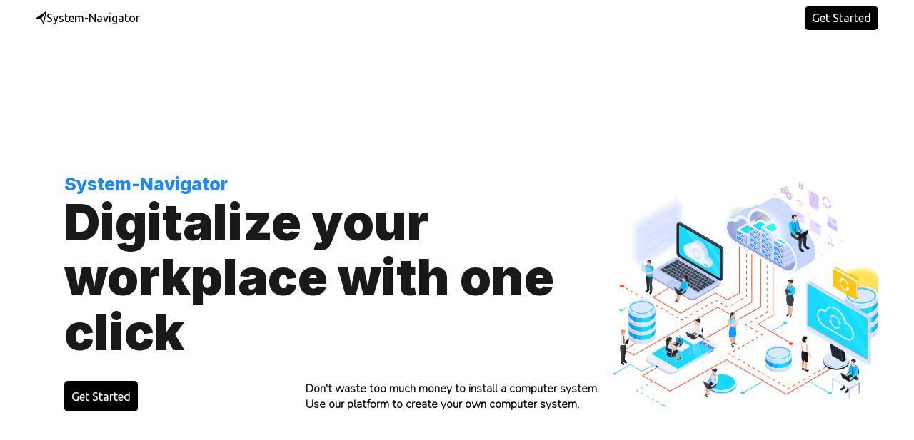

--- FILE ---
content_type: text/html; charset=UTF-8
request_url: https://system-navigator.com/
body_size: 2226
content:
<!DOCTYPE html>
<html lang="en">

<head>

    <!-- <base href="https://system-navigator.com/"> -->

    <title>System Navigator</title>
    <!-- <title>System Navigator: Instant Computer System Setup for Your Business</title> -->

    <meta name="viewport" content="width=device-width, initial-scale=1.0, maximum-scale=5.0">


    <!-- meta data -->
    <meta name="title" content="System Navigator">
    <meta name="description"
        content="Build the ideal computer system for your business with System Navigator. Their expertise in billing systems, digital solutions, and custom software helps companies systemize operations.">
    <meta name="keywords"
        content="computer system, billing system, system development and installation, computer system in sri lanka">
    <meta name="robots" content="index, follow">
    <meta http-equiv="Content-Type" content="text/html; charset=utf-8">
    <meta name="language" content="English">
    <meta name="author" content="Pethum Kavinda Perera">


<!-- fav -->
    <link rel="apple-touch-icon" sizes="180x180" href="https://system-navigator.com/fav/apple-touch-icon.png">
<link rel="icon" type="image/png" sizes="32x32" href="https://system-navigator.com/fav/favicon-32x32.png">
<link rel="icon" type="image/png" sizes="16x16" href="https://system-navigator.com/fav/favicon-16x16.png">
<link rel="manifest" href="https://system-navigator.com/fav/site.webmanifest">
<link rel="shortcut icon" href="https://system-navigator.com/fav/favicon.ico">
<meta name="msapplication-TileColor" content="#da532c">
<meta name="msapplication-config" content="https://system-navigator.com/fav/browserconfig.xml">
<meta name="theme-color" content="#ffffff">



    <link rel="stylesheet" href="style.css">
    <link rel="stylesheet" href="https://cdnjs.cloudflare.com/ajax/libs/font-awesome/5.15.3/css/all.min.css">
    <link rel="preconnect" href="https://fonts.googleapis.com">
    <link rel="preconnect" href="https://fonts.gstatic.com" crossorigin>
    <link
        href="https://fonts.googleapis.com/css2?family=Bebas+Neue&family=Black+Ops+One&family=IBM+Plex+Sans+Arabic:wght@100;200;300;400;500;600;700&family=Inter:wght@700;800;900&family=Koulen&family=Lemon&family=Montserrat:wght@400;700;800;900&family=Noto+Sans+Arabic:wght@100;200;300;400;500;600;700;800;900&family=Nova+Square&family=Nunito+Sans:ital,opsz,wght@0,6..12,300;0,6..12,400;1,6..12,200&family=Nunito:wght@200&family=Oswald:wght@200;300;400;500;600;700&family=Quicksand:wght@300;400;500;600;700&family=Roboto+Condensed:wght@300&family=Roboto+Slab:wght@100;200;300;400;500;600;700;800;900&family=Roboto:wght@100&family=Teko:wght@300;400;500;600;700&family=Ubuntu:ital,wght@0,300;0,400;0,500;0,700;1,300;1,400;1,500;1,700&display=swap"
        rel="stylesheet">




        <style>

        </style>
        
        <!-- Meta Pixel Code -->
<script>
!function(f,b,e,v,n,t,s)
{if(f.fbq)return;n=f.fbq=function(){n.callMethod?
n.callMethod.apply(n,arguments):n.queue.push(arguments)};
if(!f._fbq)f._fbq=n;n.push=n;n.loaded=!0;n.version='2.0';
n.queue=[];t=b.createElement(e);t.async=!0;
t.src=v;s=b.getElementsByTagName(e)[0];
s.parentNode.insertBefore(t,s)}(window, document,'script',
'https://connect.facebook.net/en_US/fbevents.js');
fbq('init', '728662006069355');
fbq('track', 'PageView');
</script>
<noscript><img height="1" width="1" style="display:none"
src="https://www.facebook.com/tr?id=728662006069355&ev=PageView&noscript=1"
/></noscript>
<!-- End Meta Pixel Code -->

</head>

<body>
    <header>
        <div class="hsec1">
            <div class="logo"> <img src="img/logo.svg" alt=""> System-Navigator</div>

        </div>

        <div class="menu"><!-- In your HTML where you want to display the menu icon -->
            <i class="fas fa-bars"></i>
        </div>

        <div class="hsec2">
   

            <a href="ss/">
                <div class="btn2">Get Started</div>
            </a>


        </div>


        <div class="menusec hiddenf">
            <div class="menusec1">
                <div class="menuclose">
                    <i class="fas fa-times"></i>
                </div>
                <div class="menucontent">
                    <ul>
                 
                     
                           <a href="login/home/login.php"> <li>login</li></a>
                    
                    </ul>
                    <div class="hbar"></div>
                    <p>.</p>
    
                    <p class="email">something@gmail.com <br> +837458353</p>
                </div>
            </div>
            <div class="menusec2">
    
            </div>
        </div>
    </header>
    <section class="hero">
        <div class="heading">
            <h1>
                System-Navigator
            </h1>
            <h2>
                Digitalize your workplace with one click
            </h2>
            <div class="btnsec1">

                <a href="ss/">
                    <div class="btn1">Get Started</div>
                </a>


                <h3>Don't waste too much money to install a computer system. Use our platform to create your own
                    computer system.</h3>
            </div>

        </div>


        <img src="img/7199787_30495 [Converted].svg" alt="">

    </section>

    <script>
        const menuDiv = document.querySelector('.menu');
        const menuSecDiv = document.querySelector('.menusec');


        menuDiv.addEventListener('click', () => {
            menuSecDiv.classList.remove('hiddenf');
            var header = document.querySelector('.headerdes');
            var scrollY = window.scrollY || window.pageYOffset;

        });


        menuSecDiv.addEventListener('click', () => {
            menuSecDiv.classList.add('hiddenf');
            var header = document.querySelector('.headerdes');
       
      
        });


    </script>
    <script src="script.js"></script>
</body>

</html>

--- FILE ---
content_type: text/css
request_url: https://system-navigator.com/style.css
body_size: 860
content:
body {
    margin: 0;
    padding: 0;
    font-family: 'Bebas Neue', sans-serif;
    font-family: 'IBM Plex Sans Arabic', sans-serif;
    font-family: 'Koulen', cursive;
    font-family: 'Montserrat', sans-serif;
    font-family: 'Noto Sans Arabic', sans-serif;
    font-family: 'Oswald', sans-serif;
    font-family: 'Roboto', sans-serif;
    font-family: 'Roboto Condensed', sans-serif;
    font-family: 'Teko', sans-serif;
    font-family: 'Ubuntu', sans-serif;

}


.hero {
    height: 100vh;
    width: 100%;
    overflow: hidden;
    background: linear-gradient(to right, #ffffff, #ffffffc8);

    position: relative;
    font-family: 'Oswald', sans-serif;
    display: flex;
    justify-content: space-between;
    align-items: center;


}

.hero img{
    width: 550px;
    margin-right: 50px;
}
.heading{
    margin-left: 90px;
    margin-top: 20px;
    max-width: 60%;
}
.heading h1{
    font-size: 25px;
    text-transform: capitalize;
    margin: 0;
    color: #1b88fd;
    font-family: 'Inter', sans-serif;
    font-weight: 800;

}
.heading h2{
    font-size: 70px;
    margin: 0;

    font-family: 'Inter', sans-serif;
    font-weight: 900;
    opacity: 0.9;
    margin-bottom: 20px;
    line-height: 1.1;
 
}
.btn1{
    color: #ffffff;
    background-color: black;
    width: 100px;
 height: 40px;
    display: flex;
    justify-content: center;
    align-items: center;
    border-radius: 5px;
    border: 1.5px solid black;
    font-family: 'Ubuntu', sans-serif;
    cursor: pointer;
}
.btn2{
    color: #ffffff;
    background-color: black;
    width: 100px;
 height: 30px;
    display: flex;
    justify-content: center;
    align-items: center;
    border-radius: 5px;
    border: 1.5px solid black;
    cursor: pointer;
    
}
.btn3{
    color: #000000;
    background-color: rgb(255, 255, 255);
    border: 1.5px solid black;
    width: 100px;
    height: 30px;
    display: flex;
    justify-content: center;
    align-items: center;
    border-radius: 5px;
    cursor: pointer;
}
.btnsec1{
    display: flex;
    width: 100%;
    justify-content: space-between;
    align-items: center;
    margin-top: 30px;
    margin-bottom: 20px;

}
.btnsec1 h3{
    max-width: 430px;
    margin: 0;
    font-size: 16px;
    font-family: 'Nunito', sans-serif;
}

/* header rrrrrrrrrrrrrrrrrrrrrrrrrrrrrr */
header{

    height: 50px;
    display: flex;
justify-content: space-between;
align-items: center;
}
.logo{
    display: flex;
    align-items: center;
    gap: 5px;
}
.logo img{
    width: 15px;
}
.hsec1{
    display: flex;
gap: 35px;
    justify-content: space-between;
margin-left: 50px;
text-transform: capitalize;
}
a{
    text-decoration: none;
}

.hsec2{
    display: flex;
 
   
margin-left: 50px;
margin-right: 50px;
gap: 10px;
}


/*  */

.menu {
    color: #000000;
    display: none;
    margin-right: 5%;
    font-size: 25px;

}


@media (max-width: 767px) {

    .menu {
        display: block;
    }


}

.menusec {
    height: 100vh;
    position: fixed;
    overflow-y: auto;
    z-index: 999;
    background-color: #000000b3;
    top: 0;
    width: 100%;
    display: none;
    transform: rotateY(0deg);
    transition: 0.8s; /* link with java script menu code delay  */

    transform-origin: left center;

}

.hiddenf {
    transform: rotateY(-90deg);
    z-index: 999;
}

.menusec1 {
    min-height: 100vh;
    background-color: #ffffff;
    width: 80%;
}

.menuclose {
    font-size: 30px;
    width: 100%;
    text-align: right;

}

.menuclose i {
    margin: 30px 50px;
}

@media (max-width: 767px) {
    .menusec {
        display: block;
    }
}

.menusec ul {
    font-size: 20px;
    list-style: none;
    list-style-position: inside;
    margin: 0;
    padding: 0;

}

.menusec li {
    margin-bottom: 0;
    padding: 15px 0;
    width: 100%;

}

.menucontent {
    margin: 20%;
    width:80%;

}

.menusec a {
    text-decoration: none;
    text-transform: capitalize;
    color: #333;
    width: fit-content;


}

.menusec .hbar {
    height: 5px;
    width: 100%;
    background: #3333330e;
    margin-top: 80px;
}

.menusec p {
    font-size: 14px;
}

.menusec .email {
    font-weight: 600;
    margin-bottom: 30%;
    padding-bottom: 100px;
}





@media (max-width: 767px) {
header{

}
.hsec2{
    display: none;
}
.hsec1{
    margin-left: 25px;
    font-size: 18px;
}
.hsec1 a{
display: none;

}
}



/*  */

@media (max-width: 767px) {
    .hero{
       flex-direction: column;
       height: auto;
    }
    .heading h1{
       font-size: 20px;
   
   
   }
   .heading h2{
       font-size: 35px;
       max-width: 90%;
    
   }
   .heading{
       margin-left: 25px;
       margin-top: 20px;
       max-width: 100%;
   }
   .hero img{
       width: 100%;
       margin-right: 0;
   }
   .btnsec1{
       flex-direction: column;
       justify-content: left;
       align-items: first baseline;
       gap: 10px;
       margin-top: 0;
   }
   }

--- FILE ---
content_type: image/svg+xml
request_url: https://system-navigator.com/img/7199787_30495%20[Converted].svg
body_size: 82261
content:
<svg xmlns="http://www.w3.org/2000/svg" xmlns:xlink="http://www.w3.org/1999/xlink" viewBox="0 0 366.84 316.13"><defs><style>.cls-1{fill:#d4e2fc;}.cls-2{fill:#1499fc;}.cls-3{fill:#c6d5fa;}.cls-4{fill:none;}.cls-5{fill:#dae8fd;}.cls-6{fill:#37404a;}.cls-7{fill:#3a4648;}.cls-8{fill:#10191b;}.cls-9{fill:#ec5b22;}.cls-10{fill:#98a4e0;}.cls-11{fill:#dedede;}.cls-12,.cls-160,.cls-198{fill:#242a31;}.cls-13{isolation:isolate;}.cls-14{fill:#ff552e;}.cls-15{opacity:0.25;}.cls-15,.cls-18,.cls-339{mix-blend-mode:overlay;}.cls-16,.cls-307,.cls-308,.cls-309,.cls-310{fill:#eff6fe;}.cls-17{fill:#50cef5;}.cls-100,.cls-101,.cls-102,.cls-103,.cls-104,.cls-105,.cls-106,.cls-107,.cls-108,.cls-109,.cls-110,.cls-111,.cls-112,.cls-113,.cls-114,.cls-115,.cls-116,.cls-117,.cls-118,.cls-119,.cls-120,.cls-19,.cls-20,.cls-21,.cls-22,.cls-23,.cls-24,.cls-25,.cls-26,.cls-27,.cls-28,.cls-29,.cls-30,.cls-31,.cls-32,.cls-33,.cls-34,.cls-35,.cls-36,.cls-37,.cls-38,.cls-39,.cls-40,.cls-41,.cls-42,.cls-43,.cls-44,.cls-45,.cls-46,.cls-47,.cls-48,.cls-49,.cls-50,.cls-51,.cls-52,.cls-53,.cls-54,.cls-55,.cls-56,.cls-57,.cls-58,.cls-59,.cls-60,.cls-61,.cls-62,.cls-63,.cls-64,.cls-65,.cls-66,.cls-67,.cls-68,.cls-69,.cls-70,.cls-71,.cls-72,.cls-73,.cls-74,.cls-75,.cls-76,.cls-77,.cls-78,.cls-79,.cls-80,.cls-81,.cls-82,.cls-83,.cls-84,.cls-85,.cls-86,.cls-87,.cls-88,.cls-89,.cls-90,.cls-91,.cls-92,.cls-93,.cls-94,.cls-95,.cls-96,.cls-97,.cls-98,.cls-99{fill:#ffe25c;}.cls-19,.cls-256{opacity:0;}.cls-20{opacity:0.01;}.cls-21{opacity:0.02;}.cls-22{opacity:0.03;}.cls-23{opacity:0.04;}.cls-24{opacity:0.05;}.cls-25{opacity:0.06;}.cls-26{opacity:0.07;}.cls-27{opacity:0.08;}.cls-28{opacity:0.09;}.cls-29{opacity:0.1;}.cls-30{opacity:0.11;}.cls-31{opacity:0.12;}.cls-32{opacity:0.13;}.cls-33{opacity:0.14;}.cls-34{opacity:0.15;}.cls-35{opacity:0.16;}.cls-36{opacity:0.17;}.cls-37{opacity:0.18;}.cls-38{opacity:0.19;}.cls-39{opacity:0.2;}.cls-40{opacity:0.21;}.cls-41{opacity:0.22;}.cls-42{opacity:0.23;}.cls-43{opacity:0.24;}.cls-44{opacity:0.25;}.cls-45{opacity:0.26;}.cls-46{opacity:0.27;}.cls-47{opacity:0.28;}.cls-48{opacity:0.29;}.cls-49{opacity:0.3;}.cls-50{opacity:0.31;}.cls-51{opacity:0.32;}.cls-52{opacity:0.33;}.cls-53{opacity:0.34;}.cls-54{opacity:0.35;}.cls-55{opacity:0.36;}.cls-56{opacity:0.37;}.cls-57{opacity:0.38;}.cls-58{opacity:0.39;}.cls-59{opacity:0.4;}.cls-60{opacity:0.41;}.cls-61{opacity:0.42;}.cls-62{opacity:0.43;}.cls-63{opacity:0.44;}.cls-64{opacity:0.45;}.cls-65{opacity:0.46;}.cls-66{opacity:0.47;}.cls-67{opacity:0.48;}.cls-68{opacity:0.49;}.cls-69{opacity:0.5;}.cls-70{opacity:0.5;}.cls-71{opacity:0.51;}.cls-72{opacity:0.52;}.cls-73{opacity:0.53;}.cls-74{opacity:0.54;}.cls-75{opacity:0.55;}.cls-76{opacity:0.56;}.cls-77{opacity:0.57;}.cls-78{opacity:0.58;}.cls-79{opacity:0.59;}.cls-80{opacity:0.6;}.cls-81{opacity:0.61;}.cls-82{opacity:0.62;}.cls-83{opacity:0.63;}.cls-84{opacity:0.64;}.cls-85{opacity:0.65;}.cls-86{opacity:0.66;}.cls-87{opacity:0.67;}.cls-88{opacity:0.68;}.cls-89{opacity:0.69;}.cls-90{opacity:0.7;}.cls-91{opacity:0.71;}.cls-92{opacity:0.72;}.cls-93{opacity:0.73;}.cls-94{opacity:0.74;}.cls-95{opacity:0.75;}.cls-96{opacity:0.76;}.cls-97{opacity:0.77;}.cls-98{opacity:0.78;}.cls-99{opacity:0.79;}.cls-100{opacity:0.8;}.cls-101{opacity:0.81;}.cls-102{opacity:0.82;}.cls-103{opacity:0.83;}.cls-104{opacity:0.84;}.cls-105{opacity:0.85;}.cls-106{opacity:0.86;}.cls-107{opacity:0.87;}.cls-108{opacity:0.88;}.cls-109{opacity:0.89;}.cls-110{opacity:0.9;}.cls-111{opacity:0.91;}.cls-112{opacity:0.92;}.cls-113{opacity:0.93;}.cls-114{opacity:0.94;}.cls-115{opacity:0.95;}.cls-116{opacity:0.96;}.cls-117{opacity:0.97;}.cls-118{opacity:0.98;}.cls-119{opacity:0.99;}.cls-121{clip-path:url(#clip-path);}.cls-122{fill:#becef9;}.cls-123{fill:#cddcfb;}.cls-124{fill:#e6f1fe;}.cls-125{clip-path:url(#clip-path-2);}.cls-126{fill:#13b7fd;}.cls-127,.cls-138{fill:#15d9fd;}.cls-128{clip-path:url(#clip-path-3);}.cls-129{clip-path:url(#clip-path-4);}.cls-130{clip-path:url(#clip-path-5);}.cls-131{clip-path:url(#clip-path-6);}.cls-132{clip-path:url(#clip-path-7);}.cls-133{clip-path:url(#clip-path-8);}.cls-134{clip-path:url(#clip-path-9);}.cls-135{clip-path:url(#clip-path-10);}.cls-136{clip-path:url(#clip-path-11);}.cls-137{clip-path:url(#clip-path-12);}.cls-138,.cls-342{opacity:0.3;}.cls-138,.cls-140,.cls-160,.cls-191,.cls-192,.cls-337{mix-blend-mode:screen;}.cls-139,.cls-141,.cls-193{opacity:0.2;}.cls-140,.cls-141,.cls-142{fill:#8ba6ff;}.cls-140,.cls-190,.cls-192,.cls-307,.cls-337,.cls-340{opacity:0.5;}.cls-143{clip-path:url(#clip-path-13);}.cls-144{clip-path:url(#clip-path-14);}.cls-145{clip-path:url(#clip-path-15);}.cls-146{clip-path:url(#clip-path-16);}.cls-147{clip-path:url(#clip-path-17);}.cls-148{clip-path:url(#clip-path-18);}.cls-149{clip-path:url(#clip-path-19);}.cls-150{clip-path:url(#clip-path-20);}.cls-151{clip-path:url(#clip-path-21);}.cls-152{clip-path:url(#clip-path-22);}.cls-153{fill:#ffd438;}.cls-154{fill:#ffb700;}.cls-155{fill:#fbc70e;}.cls-156{fill:#ecf5fe;}.cls-157{fill:#b5b3c4;}.cls-158{clip-path:url(#clip-path-23);}.cls-159{clip-path:url(#clip-path-24);}.cls-161{clip-path:url(#clip-path-25);}.cls-162{clip-path:url(#clip-path-26);}.cls-163{clip-path:url(#clip-path-27);}.cls-164{fill:#3c6ff7;}.cls-165{clip-path:url(#clip-path-28);}.cls-166{clip-path:url(#clip-path-29);}.cls-167{clip-path:url(#clip-path-30);}.cls-168,.cls-187{fill:#f1f1f1;}.cls-169{fill:#f3a984;}.cls-170{fill:#283032;}.cls-171{fill:#ee9c76;}.cls-172{fill:#f5a783;}.cls-173,.cls-193{fill:#fff;}.cls-174{fill:#ffbfa2;}.cls-175{fill:#f8b495;}.cls-176{fill:#0d1315;}.cls-177{clip-path:url(#clip-path-31);}.cls-178{clip-path:url(#clip-path-32);}.cls-179{clip-path:url(#clip-path-33);}.cls-180{fill:#b93b0a;}.cls-181{fill:#f86c35;}.cls-182{clip-path:url(#clip-path-34);}.cls-183{clip-path:url(#clip-path-35);}.cls-184{clip-path:url(#clip-path-36);}.cls-185{clip-path:url(#clip-path-37);}.cls-186{clip-path:url(#clip-path-38);}.cls-187,.cls-308{opacity:0.4;}.cls-188{clip-path:url(#clip-path-39);}.cls-189{clip-path:url(#clip-path-40);}.cls-191{fill:#f6f0ed;}.cls-191,.cls-309,.cls-343{opacity:0.1;}.cls-192{fill:#d4f2f8;}.cls-194{fill:#f9f9f9;}.cls-195{fill:#ebe7e6;}.cls-196{clip-path:url(#clip-path-41);}.cls-197{clip-path:url(#clip-path-42);}.cls-198{opacity:0.6;}.cls-199{clip-path:url(#clip-path-43);}.cls-200{clip-path:url(#clip-path-44);}.cls-201{clip-path:url(#clip-path-45);}.cls-202{fill:#1c2021;}.cls-203{fill:#131717;}.cls-204{clip-path:url(#clip-path-46);}.cls-205{clip-path:url(#clip-path-47);}.cls-206{clip-path:url(#clip-path-48);}.cls-207{clip-path:url(#clip-path-49);}.cls-208{clip-path:url(#clip-path-50);}.cls-209{clip-path:url(#clip-path-51);}.cls-210{clip-path:url(#clip-path-52);}.cls-211{clip-path:url(#clip-path-53);}.cls-212{clip-path:url(#clip-path-54);}.cls-213{clip-path:url(#clip-path-55);}.cls-214{clip-path:url(#clip-path-56);}.cls-215{clip-path:url(#clip-path-57);}.cls-216{clip-path:url(#clip-path-58);}.cls-217{clip-path:url(#clip-path-59);}.cls-218{clip-path:url(#clip-path-60);}.cls-219{clip-path:url(#clip-path-61);}.cls-220{clip-path:url(#clip-path-62);}.cls-221{clip-path:url(#clip-path-63);}.cls-222{clip-path:url(#clip-path-64);}.cls-223{clip-path:url(#clip-path-65);}.cls-224{clip-path:url(#clip-path-66);}.cls-225{clip-path:url(#clip-path-67);}.cls-226{clip-path:url(#clip-path-68);}.cls-227{clip-path:url(#clip-path-69);}.cls-228{clip-path:url(#clip-path-70);}.cls-229{clip-path:url(#clip-path-71);}.cls-230{clip-path:url(#clip-path-72);}.cls-231{clip-path:url(#clip-path-73);}.cls-232{clip-path:url(#clip-path-74);}.cls-233{clip-path:url(#clip-path-75);}.cls-234{clip-path:url(#clip-path-76);}.cls-235{clip-path:url(#clip-path-77);}.cls-236{clip-path:url(#clip-path-78);}.cls-237{clip-path:url(#clip-path-79);}.cls-238{clip-path:url(#clip-path-80);}.cls-239{clip-path:url(#clip-path-81);}.cls-240{clip-path:url(#clip-path-82);}.cls-241{clip-path:url(#clip-path-83);}.cls-242{clip-path:url(#clip-path-84);}.cls-243{clip-path:url(#clip-path-85);}.cls-244{clip-path:url(#clip-path-86);}.cls-245{clip-path:url(#clip-path-87);}.cls-246{clip-path:url(#clip-path-88);}.cls-247{clip-path:url(#clip-path-89);}.cls-248{clip-path:url(#clip-path-90);}.cls-249{clip-path:url(#clip-path-91);}.cls-250{clip-path:url(#clip-path-92);}.cls-251{clip-path:url(#clip-path-93);}.cls-252{clip-path:url(#clip-path-94);}.cls-253{clip-path:url(#clip-path-95);}.cls-254{clip-path:url(#clip-path-96);}.cls-255{clip-path:url(#clip-path-97);}.cls-256{fill:#7f7f7f;}.cls-257{fill:#818181;opacity:0.02;}.cls-258{fill:#838484;opacity:0.04;}.cls-259{fill:#868686;opacity:0.06;}.cls-260{fill:#888889;opacity:0.08;}.cls-261{fill:#8a8b8b;opacity:0.1;}.cls-262{fill:#8c8d8e;opacity:0.12;}.cls-263{fill:#8e8f90;opacity:0.14;}.cls-264{fill:#919293;opacity:0.16;}.cls-265{fill:#939495;opacity:0.18;}.cls-266{fill:#959698;opacity:0.2;}.cls-267{fill:#97999a;opacity:0.22;}.cls-268{fill:#999b9d;opacity:0.24;}.cls-269{fill:#9c9d9f;opacity:0.25;}.cls-270{fill:#9ea0a2;opacity:0.27;}.cls-271{fill:#a0a2a4;opacity:0.29;}.cls-272{fill:#a2a4a7;opacity:0.31;}.cls-273{fill:#a4a7a9;opacity:0.33;}.cls-274{fill:#a7a9ac;opacity:0.35;}.cls-275{fill:#a9abae;opacity:0.37;}.cls-276{fill:#abaeb1;opacity:0.39;}.cls-277{fill:#adb0b3;opacity:0.41;}.cls-278{fill:#afb2b6;opacity:0.43;}.cls-279{fill:#b2b5b8;opacity:0.45;}.cls-280{fill:#b4b7bb;opacity:0.47;}.cls-281{fill:#b6b9bd;opacity:0.49;}.cls-282{fill:#b8bcc0;opacity:0.51;}.cls-283{fill:#babec2;opacity:0.53;}.cls-284{fill:#bcc0c5;opacity:0.55;}.cls-285{fill:#bfc3c7;opacity:0.57;}.cls-286{fill:#c1c5ca;opacity:0.59;}.cls-287{fill:#c3c7cc;opacity:0.61;}.cls-288{fill:#c5cacf;opacity:0.63;}.cls-289{fill:#c7ccd1;opacity:0.65;}.cls-290{fill:#caced4;opacity:0.67;}.cls-291{fill:#ccd1d6;opacity:0.69;}.cls-292{fill:#ced3d9;opacity:0.71;}.cls-293{fill:#d0d5db;opacity:0.73;}.cls-294{fill:#d2d8de;opacity:0.75;}.cls-295{fill:#d5dae0;opacity:0.76;}.cls-296{fill:#d7dce3;opacity:0.78;}.cls-297{fill:#d9dfe5;opacity:0.8;}.cls-298{fill:#dbe1e8;opacity:0.82;}.cls-299{fill:#dde3ea;opacity:0.84;}.cls-300{fill:#e0e6ed;opacity:0.86;}.cls-301{fill:#e2e8ef;opacity:0.88;}.cls-302{fill:#e4eaf2;opacity:0.9;}.cls-303{fill:#e6edf4;opacity:0.92;}.cls-304{fill:#e8eff7;opacity:0.94;}.cls-305{fill:#ebf1f9;opacity:0.96;}.cls-306{fill:#edf4fc;opacity:0.98;}.cls-310{opacity:0.7;}.cls-311{clip-path:url(#clip-path-98);}.cls-312{clip-path:url(#clip-path-99);}.cls-313{fill:#021b74;}.cls-314{fill:#30383a;}.cls-315{clip-path:url(#clip-path-100);}.cls-316{clip-path:url(#clip-path-101);}.cls-317{fill:#353f41;}.cls-318{fill:#f4f4f4;}.cls-319{fill:#c99c83;}.cls-320{fill:#b98c74;}.cls-321{clip-path:url(#clip-path-102);}.cls-322{clip-path:url(#clip-path-103);}.cls-323{fill:#293233;}.cls-324{fill:#171c1d;}.cls-325{fill:#202728;}.cls-326{fill:#47477e;}.cls-327{fill:#393966;}.cls-328{fill:#242448;}.cls-329{clip-path:url(#clip-path-104);}.cls-330{clip-path:url(#clip-path-105);}.cls-331{clip-path:url(#clip-path-106);}.cls-332{clip-path:url(#clip-path-107);}.cls-333{clip-path:url(#clip-path-108);}.cls-334{clip-path:url(#clip-path-109);}.cls-335{clip-path:url(#clip-path-110);}.cls-336{clip-path:url(#clip-path-111);}.cls-337{fill:#69d2f8;}.cls-338,.cls-339,.cls-340,.cls-341,.cls-342,.cls-343{fill:#d1b9ff;}.cls-341{opacity:0.8;}</style><clipPath id="clip-path" transform="translate(-26.83 -9.39)"><path class="cls-1" d="M347.85,214.78v5.12c0,3.33,2.2,6.66,6.58,9.2,8.8,5.12,23.12,5.12,32,0,4.46-2.58,6.69-6,6.68-9.33v-5.12c0,3.38-2.22,6.76-6.68,9.33-8.87,5.12-23.19,5.12-32,0C350.05,221.44,347.86,218.11,347.85,214.78Z"/></clipPath><clipPath id="clip-path-2" transform="translate(-26.83 -9.39)"><path class="cls-2" d="M348.48,205.94l0,7.37c0,3.24,2.14,6.48,6.39,8.95,8.56,5,22.49,5,31.11,0,4.34-2.5,6.5-5.79,6.49-9.07l0-7.38c0,3.28-2.16,6.57-6.49,9.07-8.62,5-22.55,5-31.11,0C350.62,212.41,348.49,209.18,348.48,205.94Z"/></clipPath><clipPath id="clip-path-3" transform="translate(-26.83 -9.39)"><path class="cls-1" d="M347.85,200.46v5.11c0,3.34,2.2,6.66,6.58,9.21,8.8,5.11,23.12,5.11,32,0,4.46-2.58,6.69-6,6.68-9.34v-5.11c0,3.38-2.22,6.76-6.68,9.33-8.87,5.12-23.19,5.12-32,0C350.05,207.12,347.86,203.79,347.85,200.46Z"/></clipPath><clipPath id="clip-path-4" transform="translate(-26.83 -9.39)"><path class="cls-2" d="M348.48,191.66l0,7.38c0,3.24,2.14,6.47,6.39,9,8.56,5,22.49,5,31.11,0,4.34-2.51,6.5-5.79,6.49-9.08l0-7.37c0,3.28-2.16,6.56-6.49,9.07-8.62,5-22.55,5-31.11,0C350.62,198.14,348.49,194.9,348.48,191.66Z"/></clipPath><clipPath id="clip-path-5" transform="translate(-26.83 -9.39)"><path class="cls-1" d="M347.85,186.18v5.12c0,3.33,2.2,6.66,6.58,9.2,8.8,5.12,23.12,5.12,32,0,4.46-2.57,6.69-5.95,6.68-9.33v-5.11c0,3.37-2.22,6.75-6.68,9.33-8.87,5.12-23.19,5.12-32,0C350.05,192.84,347.86,189.52,347.85,186.18Z"/></clipPath><clipPath id="clip-path-6" transform="translate(-26.83 -9.39)"><path class="cls-2" d="M348.48,177.08l0,7.37c0,3.24,2.14,6.48,6.39,9,8.56,5,22.49,5,31.11,0,4.34-2.5,6.5-5.79,6.49-9.07l0-7.38c0,3.28-2.16,6.57-6.49,9.07-8.62,5-22.55,5-31.11,0C350.62,183.55,348.49,180.32,348.48,177.08Z"/></clipPath><clipPath id="clip-path-7" transform="translate(-26.83 -9.39)"><path class="cls-1" d="M347.85,171.6v5.11c0,3.34,2.2,6.66,6.58,9.21,8.8,5.12,23.12,5.12,32,0,4.46-2.58,6.69-6,6.68-9.33v-5.12c0,3.38-2.22,6.76-6.68,9.33-8.87,5.12-23.19,5.12-32,0C350.05,178.26,347.86,174.93,347.85,171.6Z"/></clipPath><clipPath id="clip-path-8" transform="translate(-26.83 -9.39)"><path class="cls-8" d="M318.15,261.64v2.46c0,2.61,1.72,5.21,5.14,7.2,6.89,4,18.1,4,25,0,3.49-2,5.23-4.66,5.23-7.3v-2.46c0,2.64-1.74,5.29-5.23,7.3-6.93,4-18.14,4-25,0C319.87,266.85,318.16,264.25,318.15,261.64Z"/></clipPath><clipPath id="clip-path-9" transform="translate(-26.83 -9.39)"><path class="cls-4" d="M318.15,260.18v2.45c0,2.61,1.72,5.21,5.14,7.2,6.89,4,18.1,4,25,0,3.49-2,5.23-4.66,5.23-7.3v-2.46c0,2.65-1.74,5.29-5.23,7.3-6.93,4-18.14,4-25,0C319.87,265.38,318.16,262.78,318.15,260.18Z"/></clipPath><clipPath id="clip-path-10" transform="translate(-26.83 -9.39)"><path class="cls-3" d="M297.92,151.9,295,153.59a2.32,2.32,0,0,1,2.37.23l2.9-1.68A2.36,2.36,0,0,0,297.92,151.9Z"/></clipPath><clipPath id="clip-path-11" transform="translate(-26.83 -9.39)"><path class="cls-3" d="M379.42,267l2.9-1.68a2.33,2.33,0,0,0,1-2.14l-2.89,1.68A2.36,2.36,0,0,1,379.42,267Z"/></clipPath><clipPath id="clip-path-12" transform="translate(-26.83 -9.39)"><path class="cls-3" d="M380.57,205.67l2.89-1.68a7.33,7.33,0,0,0-3.32-5.76l-2.9,1.68A7.38,7.38,0,0,1,380.57,205.67Z"/></clipPath><clipPath id="clip-path-13" transform="translate(-26.83 -9.39)"><path class="cls-1" d="M48.38,223.69v4.24c0,2.77,1.83,5.53,5.46,7.64,7.3,4.24,19.19,4.24,26.54,0,3.7-2.14,5.55-4.94,5.55-7.75v-4.24c0,2.8-1.85,5.61-5.55,7.74-7.35,4.25-19.24,4.25-26.54,0C50.21,229.21,48.39,226.45,48.38,223.69Z"/></clipPath><clipPath id="clip-path-14" transform="translate(-26.83 -9.39)"><path class="cls-2" d="M48.9,216.35l0,6.12c0,2.69,1.77,5.37,5.3,7.42,7.11,4.13,18.66,4.13,25.81,0,3.6-2.07,5.4-4.8,5.39-7.52v-6.13c0,2.73-1.79,5.45-5.39,7.53-7.15,4.13-18.71,4.13-25.81,0C50.68,221.72,48.91,219,48.9,216.35Z"/></clipPath><clipPath id="clip-path-15" transform="translate(-26.83 -9.39)"><path class="cls-1" d="M48.38,211.8v4.25c0,2.76,1.83,5.52,5.46,7.63,7.3,4.25,19.19,4.25,26.54,0,3.7-2.13,5.55-4.94,5.55-7.74V211.7c0,2.8-1.85,5.6-5.55,7.74-7.35,4.25-19.24,4.25-26.54,0C50.21,217.33,48.39,214.57,48.38,211.8Z"/></clipPath><clipPath id="clip-path-16" transform="translate(-26.83 -9.39)"><path class="cls-2" d="M48.9,204.5l0,6.12c0,2.69,1.77,5.38,5.3,7.43,7.11,4.13,18.66,4.13,25.81,0,3.6-2.08,5.4-4.81,5.39-7.53V204.4c0,2.72-1.79,5.45-5.39,7.53-7.15,4.13-18.71,4.13-25.81,0C50.68,209.88,48.91,207.19,48.9,204.5Z"/></clipPath><clipPath id="clip-path-17" transform="translate(-26.83 -9.39)"><path class="cls-1" d="M48.38,200v4.24c0,2.77,1.83,5.53,5.46,7.64,7.3,4.25,19.19,4.25,26.54,0,3.7-2.14,5.55-4.94,5.55-7.74v-4.25c0,2.8-1.85,5.61-5.55,7.74-7.35,4.25-19.24,4.25-26.54,0C50.21,205.49,48.39,202.72,48.38,200Z"/></clipPath><clipPath id="clip-path-18" transform="translate(-26.83 -9.39)"><path class="cls-2" d="M48.9,192.4l0,6.12c0,2.69,1.77,5.38,5.3,7.43,7.11,4.13,18.66,4.13,25.81,0,3.6-2.08,5.4-4.81,5.39-7.53V192.3c0,2.72-1.79,5.45-5.39,7.53-7.15,4.12-18.71,4.12-25.81,0C50.68,197.77,48.91,195.09,48.9,192.4Z"/></clipPath><clipPath id="clip-path-19" transform="translate(-26.83 -9.39)"><path class="cls-1" d="M48.38,187.86v4.24c0,2.77,1.83,5.53,5.46,7.64,7.3,4.24,19.19,4.24,26.54,0,3.7-2.14,5.55-5,5.55-7.75v-4.24c0,2.8-1.85,5.61-5.55,7.74-7.35,4.25-19.24,4.25-26.54,0C50.21,193.38,48.39,190.62,48.38,187.86Z"/></clipPath><clipPath id="clip-path-20" transform="translate(-26.83 -9.39)"><path class="cls-1" d="M237.58,263v4.17c0,2.71,1.79,5.42,5.36,7.49,7.16,4.16,18.82,4.16,26,0,3.63-2.1,5.44-4.85,5.43-7.6v-4.16c0,2.75-1.8,5.5-5.43,7.59-7.22,4.17-18.88,4.17-26,0C239.37,268.46,237.59,265.76,237.58,263Z"/></clipPath><clipPath id="clip-path-21" transform="translate(-26.83 -9.39)"><path class="cls-2" d="M238.09,255.63l0,6c0,2.63,1.74,5.27,5.2,7.28,7,4.05,18.31,4.05,25.32,0,3.53-2,5.3-4.72,5.29-7.39l0-6c0,2.67-1.75,5.34-5.28,7.38-7,4-18.35,4-25.32,0C239.83,260.9,238.1,258.27,238.09,255.63Z"/></clipPath><clipPath id="clip-path-22" transform="translate(-26.83 -9.39)"><path class="cls-1" d="M237.58,251.17v4.17c0,2.71,1.79,5.42,5.36,7.49,7.16,4.16,18.82,4.16,26,0,3.63-2.1,5.44-4.85,5.43-7.6v-4.16c0,2.74-1.8,5.5-5.43,7.59-7.22,4.17-18.88,4.17-26,0C239.37,256.59,237.59,253.88,237.58,251.17Z"/></clipPath><clipPath id="clip-path-23" transform="translate(-26.83 -9.39)"><path class="cls-6" d="M176.7,151.1l1.89-1.1a2.87,2.87,0,0,0,1.19-2.61l-1.9,1.1A2.85,2.85,0,0,1,176.7,151.1Z"/></clipPath><clipPath id="clip-path-24" transform="translate(-26.83 -9.39)"><path class="cls-6" d="M178,110.21l1.89-1.1a8.92,8.92,0,0,0-4-7l-1.89,1.1A9,9,0,0,1,178,110.21Z"/></clipPath><clipPath id="clip-path-25" transform="translate(-26.83 -9.39)"><path class="cls-10" d="M76.65,140.86v2.19a2.83,2.83,0,0,0,1.66,2.33v-2.19A2.83,2.83,0,0,1,76.65,140.86Z"/></clipPath><clipPath id="clip-path-26" transform="translate(-26.83 -9.39)"><path class="cls-10" d="M175.89,155.42v-2.19a2.86,2.86,0,0,1-1.69,2.37v2.19A2.88,2.88,0,0,0,175.89,155.42Z"/></clipPath><clipPath id="clip-path-27" transform="translate(-26.83 -9.39)"><path class="cls-10" d="M132.76,174.83V177a8.94,8.94,0,0,0,8.12,0v-2.19A8.94,8.94,0,0,1,132.76,174.83Z"/></clipPath><clipPath id="clip-path-28" transform="translate(-26.83 -9.39)"><path class="cls-1" d="M156.32,294.76v1.31c0,3.1,2,6.18,6.1,8.54,8.17,4.75,21.45,4.75,29.67,0,4.14-2.39,6.2-5.52,6.2-8.66v-1.31c0,3.13-2.06,6.26-6.2,8.65-8.22,4.75-21.5,4.75-29.67,0C158.36,300.93,156.33,297.85,156.32,294.76Z"/></clipPath><clipPath id="clip-path-29" transform="translate(-26.83 -9.39)"><path class="cls-2" d="M157.15,292.3v2.55c0,3,2,6,5.93,8.3,7.94,4.62,20.86,4.62,28.85,0,4-2.32,6-5.37,6-8.41l0-2.56c0,3.05-2,6.09-6,8.42-8,4.61-20.91,4.61-28.85,0C159.13,298.3,157.15,295.3,157.15,292.3Z"/></clipPath><clipPath id="clip-path-30" transform="translate(-26.83 -9.39)"><path class="cls-1" d="M156.19,291.58v1.32c0,3.09,2,6.18,6.1,8.53,8.16,4.75,21.44,4.75,29.66,0,4.14-2.38,6.21-5.52,6.2-8.65v-1.32c0,3.13-2.06,6.27-6.2,8.66-8.22,4.74-21.5,4.74-29.66,0C158.23,297.76,156.2,294.67,156.19,291.58Z"/></clipPath><clipPath id="clip-path-31" transform="translate(-26.83 -9.39)"><path class="cls-6" d="M342.55,278.63l-.74.43a.19.19,0,0,1,.2,0l.74-.43A.19.19,0,0,0,342.55,278.63Z"/></clipPath><clipPath id="clip-path-32" transform="translate(-26.83 -9.39)"><path class="cls-6" d="M351.58,285l.73-.43a.57.57,0,0,0-.28-.48l-.73.43A.61.61,0,0,1,351.58,285Z"/></clipPath><clipPath id="clip-path-33" transform="translate(-26.83 -9.39)"><path class="cls-8" d="M195.1,213.51l.38-.22a1.18,1.18,0,0,0,.53.92l-.38.22A1.18,1.18,0,0,1,195.1,213.51Z"/></clipPath><clipPath id="clip-path-34" transform="translate(-26.83 -9.39)"><path class="cls-9" d="M195.26,212.93l.38-.22a.35.35,0,0,0-.16.34l-.38.22A.35.35,0,0,1,195.26,212.93Z"/></clipPath><clipPath id="clip-path-35" transform="translate(-26.83 -9.39)"><path class="cls-9" d="M195.21,212.83l.37-.21a.4.4,0,0,1,.43,0l-.37.22A.43.43,0,0,0,195.21,212.83Z"/></clipPath><clipPath id="clip-path-36" transform="translate(-26.83 -9.39)"><path class="cls-11" d="M195.26,213v-.12a.12.12,0,0,0,.06.09v.11A.09.09,0,0,1,195.26,213Z"/></clipPath><clipPath id="clip-path-37" transform="translate(-26.83 -9.39)"><path class="cls-11" d="M196.68,213.06v.11a.09.09,0,0,1-.06.08v-.11A.1.1,0,0,0,196.68,213.06Z"/></clipPath><clipPath id="clip-path-38" transform="translate(-26.83 -9.39)"><path class="cls-11" d="M196.24,213.36v.12a.37.37,0,0,1-.29,0v-.12A.28.28,0,0,0,196.24,213.36Z"/></clipPath><clipPath id="clip-path-39" transform="translate(-26.83 -9.39)"><path class="cls-9" d="M196.66,214.46l-.38.22a.4.4,0,0,0,.18-.38l.37-.22A.4.4,0,0,1,196.66,214.46Z"/></clipPath><clipPath id="clip-path-40" transform="translate(-26.83 -9.39)"><path class="cls-9" d="M196.25,213.39l.37-.21a1.14,1.14,0,0,1,.21.65l-.37.22A1.34,1.34,0,0,0,196.25,213.39Z"/></clipPath><clipPath id="clip-path-41" transform="translate(-26.83 -9.39)"><path class="cls-12" d="M128.43,221.82l-.66.38a.2.2,0,0,1,.18,0l.66-.38A.17.17,0,0,0,128.43,221.82Z"/></clipPath><clipPath id="clip-path-42" transform="translate(-26.83 -9.39)"><path class="cls-12" d="M136.51,227.48l.65-.38a.58.58,0,0,0-.25-.44l-.66.39A.55.55,0,0,1,136.51,227.48Z"/></clipPath><clipPath id="clip-path-43" transform="translate(-26.83 -9.39)"><path class="cls-8" d="M108.77,238.41v.3a.4.4,0,0,0,.22.31v-.29A.4.4,0,0,1,108.77,238.41Z"/></clipPath><clipPath id="clip-path-44" transform="translate(-26.83 -9.39)"><path class="cls-8" d="M122,240.35v-.29a.37.37,0,0,1-.23.32v.29A.38.38,0,0,0,122,240.35Z"/></clipPath><clipPath id="clip-path-45" transform="translate(-26.83 -9.39)"><path class="cls-8" d="M116.25,242.94v.29a1.15,1.15,0,0,0,1.08,0v-.29A1.15,1.15,0,0,1,116.25,242.94Z"/></clipPath><clipPath id="clip-path-46" transform="translate(-26.83 -9.39)"><path class="cls-10" d="M196,96.63,221.2,82a21.82,21.82,0,0,1-6.39-5.94,27.29,27.29,0,0,1-4.13-8.18L185.51,82.51a27.06,27.06,0,0,0,4.13,8.18A21.54,21.54,0,0,0,196,96.63Z"/></clipPath><clipPath id="clip-path-47" transform="translate(-26.83 -9.39)"><path class="cls-10" d="M213.14,54.91,188,69.54a5.8,5.8,0,0,0-1.36,1.12,9.2,9.2,0,0,0-2,6.22,19.42,19.42,0,0,0,.89,5.63l25.17-14.63a19.4,19.4,0,0,1-.88-5.63,9.2,9.2,0,0,1,2-6.22A5.61,5.61,0,0,1,213.14,54.91Z"/></clipPath><clipPath id="clip-path-48" transform="translate(-26.83 -9.39)"><path class="cls-3" d="M210.83,50.94,185.65,65.57a7.38,7.38,0,0,1,2.23-.83,11.39,11.39,0,0,1,7.28,1.34l25.17-14.63a11.35,11.35,0,0,0-7.27-1.34A7.38,7.38,0,0,0,210.83,50.94Z"/></clipPath><clipPath id="clip-path-49" transform="translate(-26.83 -9.39)"><path class="cls-3" d="M197.57,70.63,222.74,56a1,1,0,0,0,.44-.66,6.82,6.82,0,0,1,3.06-4.67L201.06,65.3A6.85,6.85,0,0,0,198,70,1,1,0,0,1,197.57,70.63Z"/></clipPath><clipPath id="clip-path-50" transform="translate(-26.83 -9.39)"><path class="cls-3" d="M223.93,46.7,198.76,61.33a7.78,7.78,0,0,1,1.17-.54c2.53-.91,5.77-.46,9.28,1.57A24.24,24.24,0,0,1,213,65.08l25.18-14.63a24.24,24.24,0,0,0-3.75-2.72c-3.52-2-6.76-2.48-9.29-1.57A7.78,7.78,0,0,0,223.93,46.7Z"/></clipPath><clipPath id="clip-path-51" transform="translate(-26.83 -9.39)"><path class="cls-10" d="M215.68,70.58,240.85,56a1.17,1.17,0,0,0,.48-1.09c0-.18,0-.35,0-.53,0-4.68,1.26-8.29,3.39-10.67a9.52,9.52,0,0,1,2.34-1.92L221.87,56.37a10,10,0,0,0-2.34,1.92c-2.12,2.38-3.37,6-3.38,10.68v.52A1.15,1.15,0,0,1,215.68,70.58Z"/></clipPath><clipPath id="clip-path-52" transform="translate(-26.83 -9.39)"><path class="cls-10" d="M273.89,135.93l25.17-14.63a8.79,8.79,0,0,1-5.33,1.07,15.93,15.93,0,0,1-6.45-2.22L262.1,134.78a16,16,0,0,0,6.45,2.22A8.84,8.84,0,0,0,273.89,135.93Z"/></clipPath><clipPath id="clip-path-53" transform="translate(-26.83 -9.39)"><path class="cls-5" d="M198.24,87.69l0,6.59a.66.66,0,0,0,.38.53l0-6.59A.63.63,0,0,1,198.24,87.69Z"/></clipPath><clipPath id="clip-path-54" transform="translate(-26.83 -9.39)"><path class="cls-3" d="M228.08,94.27l0-6.58a.64.64,0,0,1-.39.53l0,6.59A.67.67,0,0,0,228.08,94.27Z"/></clipPath><clipPath id="clip-path-55" transform="translate(-26.83 -9.39)"><path class="cls-4" d="M212.2,96.12l0,6.58a2,2,0,0,0,1.84,0l0-6.58A2.05,2.05,0,0,1,212.2,96.12Z"/></clipPath><clipPath id="clip-path-56" transform="translate(-26.83 -9.39)"><path class="cls-5" d="M198.23,80.25l0,6.58a.65.65,0,0,0,.38.53l0-6.58A.66.66,0,0,1,198.23,80.25Z"/></clipPath><clipPath id="clip-path-57" transform="translate(-26.83 -9.39)"><path class="cls-3" d="M228.07,86.83l0-6.59a.65.65,0,0,1-.39.54l0,6.58A.64.64,0,0,0,228.07,86.83Z"/></clipPath><clipPath id="clip-path-58" transform="translate(-26.83 -9.39)"><path class="cls-4" d="M212.19,88.67l0,6.59a2.05,2.05,0,0,0,1.84,0l0-6.59A2,2,0,0,1,212.19,88.67Z"/></clipPath><clipPath id="clip-path-59" transform="translate(-26.83 -9.39)"><path class="cls-5" d="M215.86,97.47l0,6.59a.64.64,0,0,0,.38.53l0-6.59A.63.63,0,0,1,215.86,97.47Z"/></clipPath><clipPath id="clip-path-60" transform="translate(-26.83 -9.39)"><path class="cls-3" d="M245.7,104.05l0-6.59a.65.65,0,0,1-.39.54l0,6.59A.67.67,0,0,0,245.7,104.05Z"/></clipPath><clipPath id="clip-path-61" transform="translate(-26.83 -9.39)"><path class="cls-4" d="M229.82,105.89l0,6.59a2.05,2.05,0,0,0,1.84,0l0-6.59A2,2,0,0,1,229.82,105.89Z"/></clipPath><clipPath id="clip-path-62" transform="translate(-26.83 -9.39)"><path class="cls-5" d="M215.87,90l0,6.58a.63.63,0,0,0,.38.53l0-6.58A.64.64,0,0,1,215.87,90Z"/></clipPath><clipPath id="clip-path-63" transform="translate(-26.83 -9.39)"><path class="cls-3" d="M245.71,96.6l0-6.58a.67.67,0,0,1-.39.54l0,6.58A.65.65,0,0,0,245.71,96.6Z"/></clipPath><clipPath id="clip-path-64" transform="translate(-26.83 -9.39)"><path class="cls-4" d="M229.83,98.45l0,6.58a2,2,0,0,0,1.84,0l0-6.58A2.05,2.05,0,0,1,229.83,98.45Z"/></clipPath><clipPath id="clip-path-65" transform="translate(-26.83 -9.39)"><path class="cls-5" d="M215.86,82.58l0,6.59a.64.64,0,0,0,.38.53l0-6.59A.63.63,0,0,1,215.86,82.58Z"/></clipPath><clipPath id="clip-path-66" transform="translate(-26.83 -9.39)"><path class="cls-3" d="M245.7,89.16l0-6.59a.65.65,0,0,1-.39.54l0,6.59A.67.67,0,0,0,245.7,89.16Z"/></clipPath><clipPath id="clip-path-67" transform="translate(-26.83 -9.39)"><path class="cls-4" d="M229.82,91l0,6.59a2.05,2.05,0,0,0,1.84,0l0-6.59A2,2,0,0,1,229.82,91Z"/></clipPath><clipPath id="clip-path-68" transform="translate(-26.83 -9.39)"><path class="cls-5" d="M215.87,75.1l0,6.58a.62.62,0,0,0,.38.53l0-6.58A.64.64,0,0,1,215.87,75.1Z"/></clipPath><clipPath id="clip-path-69" transform="translate(-26.83 -9.39)"><path class="cls-3" d="M245.71,81.68l0-6.59a.65.65,0,0,1-.39.54l0,6.58A.64.64,0,0,0,245.71,81.68Z"/></clipPath><clipPath id="clip-path-70" transform="translate(-26.83 -9.39)"><path class="cls-4" d="M229.83,83.52l0,6.59a2.05,2.05,0,0,0,1.84,0l0-6.59A2,2,0,0,1,229.83,83.52Z"/></clipPath><clipPath id="clip-path-71" transform="translate(-26.83 -9.39)"><path class="cls-5" d="M232.38,106.88l0,6.59a.66.66,0,0,0,.38.53l0-6.59A.63.63,0,0,1,232.38,106.88Z"/></clipPath><clipPath id="clip-path-72" transform="translate(-26.83 -9.39)"><path class="cls-3" d="M262.22,113.46l0-6.58a.63.63,0,0,1-.38.53l0,6.59A.64.64,0,0,0,262.22,113.46Z"/></clipPath><clipPath id="clip-path-73" transform="translate(-26.83 -9.39)"><path class="cls-4" d="M246.34,115.31l0,6.58a2,2,0,0,0,1.85,0l0-6.58A2.08,2.08,0,0,1,246.34,115.31Z"/></clipPath><clipPath id="clip-path-74" transform="translate(-26.83 -9.39)"><path class="cls-5" d="M232.38,99.44l0,6.58a.63.63,0,0,0,.38.53l0-6.58A.66.66,0,0,1,232.38,99.44Z"/></clipPath><clipPath id="clip-path-75" transform="translate(-26.83 -9.39)"><path class="cls-3" d="M262.22,106l0-6.59a.64.64,0,0,1-.38.54l0,6.58A.63.63,0,0,0,262.22,106Z"/></clipPath><clipPath id="clip-path-76" transform="translate(-26.83 -9.39)"><path class="cls-4" d="M246.34,107.86l0,6.59a2.08,2.08,0,0,0,1.85,0l0-6.59A2,2,0,0,1,246.34,107.86Z"/></clipPath><clipPath id="clip-path-77" transform="translate(-26.83 -9.39)"><path class="cls-5" d="M232.39,92l0,6.59a.66.66,0,0,0,.38.53l0-6.58A.66.66,0,0,1,232.39,92Z"/></clipPath><clipPath id="clip-path-78" transform="translate(-26.83 -9.39)"><path class="cls-3" d="M262.23,98.57l0-6.58a.65.65,0,0,1-.38.54l0,6.58A.64.64,0,0,0,262.23,98.57Z"/></clipPath><clipPath id="clip-path-79" transform="translate(-26.83 -9.39)"><path class="cls-4" d="M246.35,100.42l0,6.58a2,2,0,0,0,1.85,0l0-6.58A2.08,2.08,0,0,1,246.35,100.42Z"/></clipPath><clipPath id="clip-path-80" transform="translate(-26.83 -9.39)"><path class="cls-5" d="M232.38,84.55l0,6.58a.63.63,0,0,0,.38.53l0-6.58A.66.66,0,0,1,232.38,84.55Z"/></clipPath><clipPath id="clip-path-81" transform="translate(-26.83 -9.39)"><path class="cls-3" d="M262.22,91.13l0-6.59a.64.64,0,0,1-.38.54l0,6.58A.63.63,0,0,0,262.22,91.13Z"/></clipPath><clipPath id="clip-path-82" transform="translate(-26.83 -9.39)"><path class="cls-4" d="M246.34,93l0,6.59a2.08,2.08,0,0,0,1.85,0l0-6.59A2,2,0,0,1,246.34,93Z"/></clipPath><clipPath id="clip-path-83" transform="translate(-26.83 -9.39)"><path class="cls-5" d="M232.39,77.07l0,6.58a.66.66,0,0,0,.38.53l0-6.58A.66.66,0,0,1,232.39,77.07Z"/></clipPath><clipPath id="clip-path-84" transform="translate(-26.83 -9.39)"><path class="cls-3" d="M262.23,83.64l0-6.58a.65.65,0,0,1-.38.54l0,6.58A.64.64,0,0,0,262.23,83.64Z"/></clipPath><clipPath id="clip-path-85" transform="translate(-26.83 -9.39)"><path class="cls-4" d="M246.35,85.49l0,6.58a2,2,0,0,0,1.85,0l0-6.58A2.08,2.08,0,0,1,246.35,85.49Z"/></clipPath><clipPath id="clip-path-86" transform="translate(-26.83 -9.39)"><path class="cls-5" d="M249.09,116.54l0,6.59a.66.66,0,0,0,.38.53l0-6.59A.63.63,0,0,1,249.09,116.54Z"/></clipPath><clipPath id="clip-path-87" transform="translate(-26.83 -9.39)"><path class="cls-3" d="M278.93,123.12l0-6.58a.64.64,0,0,1-.39.53l0,6.59A.67.67,0,0,0,278.93,123.12Z"/></clipPath><clipPath id="clip-path-88" transform="translate(-26.83 -9.39)"><path class="cls-4" d="M263.05,125l0,6.58a2,2,0,0,0,1.85,0l0-6.58A2.08,2.08,0,0,1,263.05,125Z"/></clipPath><clipPath id="clip-path-89" transform="translate(-26.83 -9.39)"><path class="cls-5" d="M249.09,109.1l0,6.58a.65.65,0,0,0,.38.53l0-6.58A.66.66,0,0,1,249.09,109.1Z"/></clipPath><clipPath id="clip-path-90" transform="translate(-26.83 -9.39)"><path class="cls-3" d="M278.93,115.68l0-6.59a.65.65,0,0,1-.39.54l0,6.58A.64.64,0,0,0,278.93,115.68Z"/></clipPath><clipPath id="clip-path-91" transform="translate(-26.83 -9.39)"><path class="cls-4" d="M263.05,117.52l0,6.59a2.08,2.08,0,0,0,1.85,0l0-6.59A2,2,0,0,1,263.05,117.52Z"/></clipPath><clipPath id="clip-path-92" transform="translate(-26.83 -9.39)"><path class="cls-5" d="M249.1,101.65l0,6.59a.66.66,0,0,0,.38.53l0-6.59A.63.63,0,0,1,249.1,101.65Z"/></clipPath><clipPath id="clip-path-93" transform="translate(-26.83 -9.39)"><path class="cls-3" d="M278.94,108.23l0-6.58a.64.64,0,0,1-.39.53l0,6.59A.65.65,0,0,0,278.94,108.23Z"/></clipPath><clipPath id="clip-path-94" transform="translate(-26.83 -9.39)"><path class="cls-4" d="M263.06,110.08l0,6.58a2,2,0,0,0,1.85,0l0-6.58A2.08,2.08,0,0,1,263.06,110.08Z"/></clipPath><clipPath id="clip-path-95" transform="translate(-26.83 -9.39)"><path class="cls-5" d="M249.09,94.21l0,6.58a.63.63,0,0,0,.38.53l0-6.58A.66.66,0,0,1,249.09,94.21Z"/></clipPath><clipPath id="clip-path-96" transform="translate(-26.83 -9.39)"><path class="cls-3" d="M278.93,100.79l0-6.59a.65.65,0,0,1-.39.54l0,6.58A.64.64,0,0,0,278.93,100.79Z"/></clipPath><clipPath id="clip-path-97" transform="translate(-26.83 -9.39)"><path class="cls-4" d="M263.05,102.63l0,6.59a2.08,2.08,0,0,0,1.85,0l0-6.59A2,2,0,0,1,263.05,102.63Z"/></clipPath><clipPath id="clip-path-98" transform="translate(-26.83 -9.39)"><path class="cls-6" d="M296.6,80.74l.82.48a.22.22,0,0,0-.22,0l-.83-.47A.25.25,0,0,1,296.6,80.74Z"/></clipPath><clipPath id="clip-path-99" transform="translate(-26.83 -9.39)"><path class="cls-6" d="M286.5,87.82l-.82-.48a.69.69,0,0,1,.31-.54l.82.48A.69.69,0,0,0,286.5,87.82Z"/></clipPath><clipPath id="clip-path-100" transform="translate(-26.83 -9.39)"><path class="cls-7" d="M152.51,289.94l-.65.37a.2.2,0,0,1,.18,0l.64-.37C152.61,289.92,152.55,289.91,152.51,289.94Z"/></clipPath><clipPath id="clip-path-101" transform="translate(-26.83 -9.39)"><path class="cls-7" d="M160.4,295.47l.64-.37a.56.56,0,0,0-.24-.43l-.65.38A.54.54,0,0,1,160.4,295.47Z"/></clipPath><clipPath id="clip-path-102" transform="translate(-26.83 -9.39)"><path class="cls-7" d="M112.3,160.35l-.6.35a.16.16,0,0,1,.16,0l.6-.35A.16.16,0,0,0,112.3,160.35Z"/></clipPath><clipPath id="clip-path-103" transform="translate(-26.83 -9.39)"><path class="cls-7" d="M119.63,165.5l.6-.35a.49.49,0,0,0-.23-.39l-.59.34A.53.53,0,0,1,119.63,165.5Z"/></clipPath><clipPath id="clip-path-104" transform="translate(-26.83 -9.39)"><path class="cls-8" d="M74.5,140.9l-.36-.3a1.25,1.25,0,0,1-.73.88l.37.3A1.24,1.24,0,0,0,74.5,140.9Z"/></clipPath><clipPath id="clip-path-105" transform="translate(-26.83 -9.39)"><path class="cls-9" d="M74.45,140.25l-.37-.3a.38.38,0,0,1,.11.39l.36.3A.4.4,0,0,0,74.45,140.25Z"/></clipPath><clipPath id="clip-path-106" transform="translate(-26.83 -9.39)"><path class="cls-9" d="M74.52,140.16l-.36-.3a.45.45,0,0,0-.47,0l.36.3A.47.47,0,0,1,74.52,140.16Z"/></clipPath><clipPath id="clip-path-107" transform="translate(-26.83 -9.39)"><path class="cls-1" d="M74.42,140.36l0-.13a.08.08,0,0,1-.07.08l0,.12A.08.08,0,0,0,74.42,140.36Z"/></clipPath><clipPath id="clip-path-108" transform="translate(-26.83 -9.39)"><path class="cls-1" d="M72.9,140.13l0,.12a.12.12,0,0,0,.05.1l0-.12A.12.12,0,0,1,72.9,140.13Z"/></clipPath><clipPath id="clip-path-109" transform="translate(-26.83 -9.39)"><path class="cls-1" d="M73.32,140.54l0,.12a.35.35,0,0,0,.3.05l0-.12A.37.37,0,0,1,73.32,140.54Z"/></clipPath><clipPath id="clip-path-110" transform="translate(-26.83 -9.39)"><path class="cls-9" d="M72.68,141.63l.36.31a.47.47,0,0,1-.12-.45l-.36-.3A.44.44,0,0,0,72.68,141.63Z"/></clipPath><clipPath id="clip-path-111" transform="translate(-26.83 -9.39)"><path class="cls-9" d="M73.31,140.57l-.36-.3a1.42,1.42,0,0,0-.35.66l.36.3A1.42,1.42,0,0,1,73.31,140.57Z"/></clipPath></defs><title>7199787_30495 [Converted]</title><g class="cls-13"><g id="Layer_1" data-name="Layer 1"><path class="cls-14" d="M130.09,245.66l102-58.29v-.29c0-.45,0-79.44,0-82.8h-1c0,.8,0,77.22,0,82.5l-101.52,58Z" transform="translate(-26.83 -9.39)"/><rect class="cls-14" x="212.67" y="114.35" width="1" height="2"/><path class="cls-14" d="M239.5,185.13h1v4h-1Zm0-7.91h1v3.95h-1Zm0-7.92h1v4h-1Zm0-7.92h1v4h-1Zm0-7.92h1v4h-1Zm0-7.92h1v4h-1Zm0-7.92h1v4h-1Zm0-7.91h1v3.95h-1Z" transform="translate(-26.83 -9.39)"/><polygon class="cls-14" points="211.69 187.09 213.67 185.95 213.67 183.66 212.67 183.66 212.67 185.37 211.19 186.23 211.69 187.09"/><path class="cls-14" d="M215.58,208.58l3.74-2.16.5.86-3.74,2.16Zm7.48-4.32,3.74-2.16.5.86-3.74,2.16Zm7.48-4.32,3.74-2.16.5.87L231,200.8Z" transform="translate(-26.83 -9.39)"/><polygon class="cls-14" points="185.01 204.21 185.51 203.34 184.52 202.78 185.51 202.21 185.01 201.34 182.52 202.78 185.01 204.21"/><path class="cls-14" d="M223.77,220.49l.5-.87,4,2.3-.5.87Zm-8-4.59.5-.87,4,2.3-.5.86Z" transform="translate(-26.83 -9.39)"/><polygon class="cls-14" points="205.39 217.69 207.87 216.26 205.39 214.82 204.89 215.69 205.87 216.26 204.89 216.82 205.39 217.69"/><path class="cls-14" d="M192.09,249.1l3.31-1.91.5.87-3.31,1.9Zm6.61-3.81,3.3-1.91.5.86-3.3,1.91Zm6.6-3.82,3.31-1.91.5.87-3.31,1.91Zm6.61-3.81,3.3-1.91.5.87-3.3,1.9Zm6.6-3.82,3.31-1.9.5.86L219,234.71Zm6.61-3.81,3.3-1.91.5.87-3.3,1.91Z" transform="translate(-26.83 -9.39)"/><polygon class="cls-14" points="161.96 244.48 162.46 243.61 161.48 243.04 162.46 242.48 161.96 241.61 159.48 243.04 161.96 244.48"/><path class="cls-14" d="M261,295.58l.5-.87,3.44,2-.5.86Zm-6.88-4,.5-.86,3.44,2-.5.87Zm-6.88-4,.5-.86,3.44,2-.5.87Zm-6.88-4,.5-.87,3.44,2-.5.87Zm-6.88-4,.5-.87,3.44,2-.5.86Zm-6.88-4,.5-.87,3.44,2-.5.86Zm-6.88-4,.5-.86,3.44,2-.5.87Zm-6.88-4,.5-.86,3.44,2-.5.87Zm-6.88-4,.5-.86,3.44,2-.5.87Zm-6.88-4,.5-.87,3.44,2-.5.86Zm-6.88-4,.5-.87,3.44,2-.5.86Z" transform="translate(-26.83 -9.39)"/><polygon class="cls-14" points="243.05 291.3 245.03 290.15 244.53 289.29 243.05 290.14 241.57 289.29 241.07 290.15 243.05 291.3"/><path class="cls-14" d="M274.93,296.62l3.57-2.06.5.86-3.57,2.06Zm7.13-4.12,3.57-2.07.5.87-3.57,2.06Zm7.13-4.13,3.57-2.06.5.87-3.57,2.06Zm7.13-4.12,3.57-2.06.5.86-3.57,2.06Zm7.13-4.12,3.57-2.07.5.87L304,281Zm7.13-4.13,3.56-2.06.51.87-3.57,2.06Zm7.13-4.12,3.56-2.06.51.86-3.57,2.06Z" transform="translate(-26.83 -9.39)"/><rect class="cls-14" x="324.96" y="267.19" width="2" height="1" transform="translate(-117.07 189.84) rotate(-30.05)"/><polygon class="cls-14" points="240.04 299.35 310.46 258.62 309.96 257.75 240.04 298.19 157.47 250.52 157.22 250.66 79.18 293.87 42.47 273.05 90.9 245.09 90.4 244.22 40.46 273.06 79.17 295.02 157.46 251.67 240.04 299.35"/><path class="cls-14" d="M56.14,254.43l.24-.14,115.54-65.91,17.44,10L219.53,181l0-.32c-.05-.91,0-44.89,0-68h-1c0,6.63-.07,62.89,0,67.78l-29.14,16.83-17.44-10-.24.14L56.13,253.29l-12.2-6.69L78.7,226l-.51-.86L41.91,246.63Z" transform="translate(-26.83 -9.39)"/><path class="cls-14" d="M274,238.68l.5-.86-46-26.58c3.63-2.13,19.37-11.38,20.16-11.83l.25-.15V115.91h-1v82.78c-2.47,1.44-20.47,12-20.66,12.13l-.74.43Z" transform="translate(-26.83 -9.39)"/><path class="cls-14" d="M120.57,196.81l48.34-28.26,16,9.47.24-.13c.07,0,6.59-3.46,17-9.45l.25-.15v-67h-1v66.44c-9.1,5.25-15.17,8.49-16.44,9.16l-16-9.48-48.34,28.26L83.62,174l57.17-33.8-.51-.86L81.64,174Z" transform="translate(-26.83 -9.39)"/><path class="cls-14" d="M120.5,205l.5-.87,1.58.9,1.39-.81.5.87-1.89,1.1Zm6.93-2.78,3.46-2,.5.86-3.46,2Zm-13.87-1.2.5-.87,3.47,2-.5.87Zm20.79-2.82,3.45-2,.51.87-3.46,2Zm-27.73-1.16.5-.86,3.47,2-.5.87Zm-6.94-4,.5-.86,3.47,2-.5.86Zm41.58,1.12,3.46-2,.5.87-3.45,2Zm-48.52-5.09.5-.87,3.47,2-.5.87Zm55.44,1.08,3.46-2,.5.86-3.46,2Zm34.53-3.81.51-.86,2.63,1.56L186,187l.15-.09.5.87-.31.18v.58ZM85.8,185.14l.5-.87,3.47,2-.5.87Zm69.3,1,3.46-2,.5.87-3.46,2Zm34.54-1.27,3.47-2,.5.87-3.47,2Zm-13.82-2.59.51-.86,3.44,2-.51.86Zm-97-1.16.5-.87,3.47,2-.5.87Zm83.16,1,3.46-2,.5.87-3.46,2Zm34.57-1.23,3.47-2,.5.87-3.47,2Zm-26.75-2.15-.4.23-.5-.86.91-.53,3,1.8-.51.86Zm-97.92-1.6.5-.86,3.47,2-.5.87Zm131.61-.25,3.47-2,.5.86-3.47,2ZM65,173.21l.49-.87,3.48,2-.5.86Zm145.49-.27.85-.49V170h1v3l-1.35.78ZM58,169.23l.49-.87,3.47,2-.49.87Zm-6.94-4,.49-.87,3.47,2-.49.87ZM211.32,162h1v4h-1Zm-167.17-.73.5-.87,3.47,2-.49.87Zm-4.63-2.65.5-.87,1.16.66-.5.87ZM211.32,154h1v4h-1Zm0-8h1v4h-1Zm0-8h1v4h-1Zm0-8h1v4h-1Zm0-8h1v4h-1Zm0-8h1v4h-1Zm0-8h1v4h-1Z" transform="translate(-26.83 -9.39)"/><path class="cls-14" d="M42,156.77a5,5,0,0,0-4.47,0,1.36,1.36,0,0,0,0,2.58,5,5,0,0,0,4.47,0A1.36,1.36,0,0,0,42,156.77Z" transform="translate(-26.83 -9.39)"/><path class="cls-14" d="M275.55,237a5,5,0,0,0-4.47,0,1.36,1.36,0,0,0,0,2.58,4.9,4.9,0,0,0,4.47,0A1.36,1.36,0,0,0,275.55,237Z" transform="translate(-26.83 -9.39)"/><g class="cls-15"><path class="cls-16" d="M40.62,157.1a.52.52,0,0,1,0,1,1.83,1.83,0,0,1-1.7,0,.52.52,0,0,1,0-1A1.89,1.89,0,0,1,40.62,157.1Z" transform="translate(-26.83 -9.39)"/></g><rect class="cls-17" x="204.83" y="297.59" width="31.97" height="1" transform="translate(-146.29 140.95) rotate(-30)"/><path class="cls-17" d="M208.89,304.59a5,5,0,0,0-4.47,0,1.36,1.36,0,0,0,0,2.58,5,5,0,0,0,4.47,0A1.36,1.36,0,0,0,208.89,304.59Z" transform="translate(-26.83 -9.39)"/><path class="cls-17" d="M42.65,189.5l3.47-2,.5.87-3.47,2Zm6.93-4,3.47-2,.5.87-3.47,2Zm6.93-4,3.47-2,.5.87-3.47,2Zm6.93-4,3.46-2,.5.87-3.46,2Z" transform="translate(-26.83 -9.39)"/><path class="cls-17" d="M41.38,190.43a5,5,0,0,0-4.47,0c-1.24.72-1.24,1.87,0,2.59a5,5,0,0,0,4.47,0A1.37,1.37,0,0,0,41.38,190.43Z" transform="translate(-26.83 -9.39)"/><g class="cls-18"><path class="cls-16" d="M40.61,191.42a.53.53,0,0,1,0,1,1.93,1.93,0,0,1-1.75,0,.53.53,0,0,1,0-1A1.93,1.93,0,0,1,40.61,191.42Z" transform="translate(-26.83 -9.39)"/></g><rect class="cls-17" x="242.68" y="214.66" width="23.16" height="1" transform="matrix(0.87, -0.5, 0.5, 0.87, -100.35, 146.56)"/><path class="cls-17" d="M267.12,207.94a5,5,0,0,0-4.47,0c-1.24.72-1.24,1.87,0,2.58a4.9,4.9,0,0,0,4.47,0A1.36,1.36,0,0,0,267.12,207.94Z" transform="translate(-26.83 -9.39)"/><rect class="cls-17" x="312.02" y="282.5" width="1" height="31.97" transform="translate(-129.06 410.54) rotate(-60.01)"/><path class="cls-17" d="M324.45,305a4.9,4.9,0,0,1,4.47,0,1.36,1.36,0,0,1,0,2.58,5,5,0,0,1-4.47,0A1.36,1.36,0,0,1,324.45,305Z" transform="translate(-26.83 -9.39)"/><polygon class="cls-17" points="2.65 270.99 24.14 258.09 40.63 267.61 61.7 255.44 61.2 254.57 40.63 266.46 24.13 256.93 2.14 270.13 2.65 270.99"/><path class="cls-17" d="M30.64,279a3.5,3.5,0,0,0-3.15,0,1,1,0,0,0,0,1.82,3.43,3.43,0,0,0,3.15,0A1,1,0,0,0,30.64,279Z" transform="translate(-26.83 -9.39)"/><path class="cls-17" d="M99.07,323.32a3.49,3.49,0,0,0-3.15,0,1,1,0,0,0,0,1.82,3.43,3.43,0,0,0,3.15,0A1,1,0,0,0,99.07,323.32Z" transform="translate(-26.83 -9.39)"/><path class="cls-17" d="M93.83,322.43l.48-.87,3.5,1.95-.49.87Zm-7-3.9.49-.88,3.49,2-.48.87Zm-7-3.9.49-.88,3.49,1.95-.49.88Zm-7-3.91.48-.87,3.49,1.95-.48.87Zm-7-3.9.49-.87,3.49,1.95-.49.87Zm-6.5-3.63,2-1.16.5.87-.48.28,1.47.82-.49.87ZM64.86,300l3.47-2,.5.87-3.47,2Zm6.93-4,3.46-2,.5.87-3.46,2Zm6.93-4,3.46-2,.5.87-3.46,2Z" transform="translate(-26.83 -9.39)"/><g class="cls-18"><ellipse class="cls-19" cx="343.64" cy="132.76" rx="23.2" ry="13.4"/><ellipse class="cls-20" cx="343.64" cy="133.24" rx="23.2" ry="13.39"/><ellipse class="cls-21" cx="343.64" cy="133.72" rx="23.19" ry="13.39"/><ellipse class="cls-22" cx="343.64" cy="134.19" rx="23.19" ry="13.39"/><ellipse class="cls-23" cx="343.64" cy="134.67" rx="23.18" ry="13.38"/><ellipse class="cls-24" cx="343.64" cy="135.15" rx="23.17" ry="13.38"/><ellipse class="cls-25" cx="343.64" cy="135.62" rx="23.17" ry="13.38"/><ellipse class="cls-26" cx="343.64" cy="136.1" rx="23.16" ry="13.37"/><ellipse class="cls-27" cx="343.64" cy="136.58" rx="23.16" ry="13.37"/><ellipse class="cls-28" cx="343.64" cy="137.05" rx="23.15" ry="13.37"/><ellipse class="cls-29" cx="343.64" cy="137.53" rx="23.15" ry="13.36"/><ellipse class="cls-30" cx="343.64" cy="138.01" rx="23.14" ry="13.36"/><ellipse class="cls-31" cx="343.64" cy="138.48" rx="23.13" ry="13.36"/><ellipse class="cls-32" cx="343.64" cy="138.96" rx="23.13" ry="13.35"/><ellipse class="cls-33" cx="343.64" cy="139.44" rx="23.12" ry="13.35"/><ellipse class="cls-34" cx="343.64" cy="139.91" rx="23.12" ry="13.35"/><ellipse class="cls-35" cx="343.64" cy="140.39" rx="23.11" ry="13.34"/><ellipse class="cls-36" cx="343.64" cy="140.87" rx="23.11" ry="13.34"/><ellipse class="cls-37" cx="343.64" cy="141.34" rx="23.1" ry="13.34"/><ellipse class="cls-38" cx="343.64" cy="141.82" rx="23.1" ry="13.33"/><ellipse class="cls-39" cx="343.64" cy="142.3" rx="23.09" ry="13.33"/><ellipse class="cls-40" cx="343.64" cy="142.77" rx="23.08" ry="13.33"/><ellipse class="cls-41" cx="343.64" cy="143.25" rx="23.08" ry="13.32"/><ellipse class="cls-42" cx="343.64" cy="143.73" rx="23.07" ry="13.32"/><ellipse class="cls-43" cx="343.64" cy="144.2" rx="23.07" ry="13.32"/><ellipse class="cls-44" cx="343.64" cy="144.68" rx="23.06" ry="13.31"/><ellipse class="cls-45" cx="343.64" cy="145.16" rx="23.06" ry="13.31"/><ellipse class="cls-46" cx="343.64" cy="145.63" rx="23.05" ry="13.31"/><ellipse class="cls-47" cx="343.64" cy="146.11" rx="23.04" ry="13.31"/><ellipse class="cls-48" cx="343.64" cy="146.59" rx="23.04" ry="13.3"/><ellipse class="cls-49" cx="343.64" cy="147.06" rx="23.03" ry="13.3"/><ellipse class="cls-50" cx="343.64" cy="147.54" rx="23.03" ry="13.3"/><ellipse class="cls-51" cx="343.64" cy="148.02" rx="23.02" ry="13.29"/><ellipse class="cls-52" cx="343.64" cy="148.49" rx="23.02" ry="13.29"/><ellipse class="cls-53" cx="343.64" cy="148.97" rx="23.01" ry="13.29"/><ellipse class="cls-54" cx="343.64" cy="149.45" rx="23.01" ry="13.28"/><ellipse class="cls-55" cx="343.64" cy="149.92" rx="23" ry="13.28"/><ellipse class="cls-56" cx="343.64" cy="150.4" rx="22.99" ry="13.28"/><ellipse class="cls-57" cx="343.64" cy="150.88" rx="22.99" ry="13.27"/><ellipse class="cls-58" cx="343.64" cy="151.35" rx="22.98" ry="13.27"/><ellipse class="cls-59" cx="343.64" cy="151.83" rx="22.98" ry="13.27"/><ellipse class="cls-60" cx="343.64" cy="152.31" rx="22.97" ry="13.26"/><ellipse class="cls-61" cx="343.64" cy="152.78" rx="22.97" ry="13.26"/><ellipse class="cls-62" cx="343.64" cy="153.26" rx="22.96" ry="13.26"/><ellipse class="cls-63" cx="343.64" cy="153.74" rx="22.95" ry="13.25"/><ellipse class="cls-64" cx="343.64" cy="154.21" rx="22.95" ry="13.25"/><ellipse class="cls-65" cx="343.64" cy="154.69" rx="22.94" ry="13.25"/><ellipse class="cls-66" cx="343.64" cy="155.17" rx="22.94" ry="13.24"/><ellipse class="cls-67" cx="343.64" cy="155.64" rx="22.93" ry="13.24"/><ellipse class="cls-68" cx="343.64" cy="156.12" rx="22.93" ry="13.24"/><ellipse class="cls-69" cx="343.64" cy="156.6" rx="22.92" ry="13.23"/><ellipse class="cls-70" cx="343.64" cy="157.07" rx="22.91" ry="13.23"/><ellipse class="cls-71" cx="343.64" cy="157.55" rx="22.91" ry="13.23"/><ellipse class="cls-72" cx="343.64" cy="158.03" rx="22.9" ry="13.22"/><ellipse class="cls-73" cx="343.64" cy="158.5" rx="22.9" ry="13.22"/><ellipse class="cls-74" cx="343.64" cy="158.98" rx="22.89" ry="13.22"/><ellipse class="cls-75" cx="343.64" cy="159.46" rx="22.89" ry="13.21"/><ellipse class="cls-76" cx="343.64" cy="159.93" rx="22.88" ry="13.21"/><ellipse class="cls-77" cx="343.64" cy="160.41" rx="22.88" ry="13.21"/><ellipse class="cls-78" cx="343.64" cy="160.89" rx="22.87" ry="13.2"/><ellipse class="cls-79" cx="343.64" cy="161.36" rx="22.86" ry="13.2"/><ellipse class="cls-80" cx="343.64" cy="161.84" rx="22.86" ry="13.2"/><ellipse class="cls-81" cx="343.64" cy="162.32" rx="22.85" ry="13.19"/><ellipse class="cls-82" cx="343.64" cy="162.79" rx="22.85" ry="13.19"/><ellipse class="cls-83" cx="343.64" cy="163.27" rx="22.84" ry="13.19"/><ellipse class="cls-84" cx="343.64" cy="163.75" rx="22.84" ry="13.18"/><ellipse class="cls-85" cx="343.64" cy="164.22" rx="22.83" ry="13.18"/><ellipse class="cls-86" cx="343.64" cy="164.7" rx="22.82" ry="13.18"/><ellipse class="cls-87" cx="343.64" cy="165.18" rx="22.82" ry="13.17"/><ellipse class="cls-88" cx="343.64" cy="165.65" rx="22.81" ry="13.17"/><ellipse class="cls-89" cx="343.64" cy="166.13" rx="22.81" ry="13.17"/><ellipse class="cls-90" cx="343.64" cy="166.61" rx="22.8" ry="13.17"/><ellipse class="cls-91" cx="343.64" cy="167.08" rx="22.8" ry="13.16"/><ellipse class="cls-92" cx="343.64" cy="167.56" rx="22.79" ry="13.16"/><ellipse class="cls-93" cx="343.64" cy="168.04" rx="22.79" ry="13.16"/><ellipse class="cls-94" cx="343.64" cy="168.51" rx="22.78" ry="13.15"/><ellipse class="cls-95" cx="343.64" cy="168.99" rx="22.77" ry="13.15"/><ellipse class="cls-96" cx="343.64" cy="169.47" rx="22.77" ry="13.15"/><ellipse class="cls-97" cx="343.64" cy="169.94" rx="22.76" ry="13.14"/><ellipse class="cls-98" cx="343.64" cy="170.42" rx="22.76" ry="13.14"/><ellipse class="cls-99" cx="343.64" cy="170.9" rx="22.75" ry="13.14"/><ellipse class="cls-100" cx="343.64" cy="171.37" rx="22.75" ry="13.13"/><ellipse class="cls-101" cx="343.64" cy="171.85" rx="22.74" ry="13.13"/><ellipse class="cls-102" cx="343.64" cy="172.33" rx="22.73" ry="13.13"/><ellipse class="cls-103" cx="343.64" cy="172.8" rx="22.73" ry="13.12"/><ellipse class="cls-104" cx="343.64" cy="173.28" rx="22.72" ry="13.12"/><ellipse class="cls-105" cx="343.64" cy="173.76" rx="22.72" ry="13.12"/><ellipse class="cls-106" cx="343.64" cy="174.24" rx="22.71" ry="13.11"/><ellipse class="cls-107" cx="343.64" cy="174.71" rx="22.71" ry="13.11"/><ellipse class="cls-108" cx="343.64" cy="175.19" rx="22.7" ry="13.11"/><ellipse class="cls-109" cx="343.64" cy="175.67" rx="22.69" ry="13.1"/><ellipse class="cls-110" cx="343.64" cy="176.14" rx="22.69" ry="13.1"/><ellipse class="cls-111" cx="343.64" cy="176.62" rx="22.68" ry="13.1"/><ellipse class="cls-112" cx="343.64" cy="177.1" rx="22.68" ry="13.09"/><ellipse class="cls-113" cx="343.64" cy="177.57" rx="22.67" ry="13.09"/><ellipse class="cls-114" cx="343.64" cy="178.05" rx="22.67" ry="13.09"/><ellipse class="cls-115" cx="343.64" cy="178.53" rx="22.66" ry="13.08"/><ellipse class="cls-116" cx="343.64" cy="179" rx="22.66" ry="13.08"/><ellipse class="cls-117" cx="343.64" cy="179.48" rx="22.65" ry="13.08"/><ellipse class="cls-118" cx="343.64" cy="179.96" rx="22.64" ry="13.07"/><ellipse class="cls-119" cx="343.64" cy="180.43" rx="22.64" ry="13.07"/><ellipse class="cls-120" cx="343.64" cy="180.91" rx="22.63" ry="13.07"/></g><g class="cls-13"><path class="cls-1" d="M347.85,214.78v5.12c0,3.33,2.2,6.66,6.58,9.2,8.8,5.12,23.12,5.12,32,0,4.46-2.58,6.69-6,6.68-9.33v-5.12c0,3.38-2.22,6.76-6.68,9.33-8.87,5.12-23.19,5.12-32,0C350.05,221.44,347.86,218.11,347.85,214.78Z" transform="translate(-26.83 -9.39)"/><g class="cls-121"><g class="cls-13"><path class="cls-122" d="M347.85,214.78v5.12c0,3.33,2.2,6.66,6.58,9.2a25.9,25.9,0,0,0,5.76,2.43v-5.12a25.9,25.9,0,0,1-5.76-2.43c-4.38-2.54-6.57-5.87-6.58-9.2Z" transform="translate(-26.83 -9.39)"/><path class="cls-123" d="M360.19,226.41v5.12a36.37,36.37,0,0,0,9.7,1.4v-5.11a36,36,0,0,1-9.7-1.41Z" transform="translate(-26.83 -9.39)"/><path class="cls-5" d="M369.89,227.82v5.11c6,.08,12-1.2,16.53-3.83l.65-.39v-5.12c-.21.14-.43.27-.65.39-4.56,2.64-10.57,3.92-16.53,3.84Z" transform="translate(-26.83 -9.39)"/><path class="cls-123" d="M387.07,223.59v5.12a13.92,13.92,0,0,0,5-5v-5.12a13.77,13.77,0,0,1-5,5Z" transform="translate(-26.83 -9.39)"/><path class="cls-123" d="M392.08,218.57v5.12a8.31,8.31,0,0,0,1-3.92v-5.12a8.28,8.28,0,0,1-1,3.92Z" transform="translate(-26.83 -9.39)"/></g></g><path class="cls-124" d="M354.53,205.45c-8.87,5.12-8.91,13.42-.1,18.53s23.12,5.12,32,0,8.91-13.41.1-18.53S363.39,200.33,354.53,205.45Z" transform="translate(-26.83 -9.39)"/></g><g class="cls-13"><path class="cls-2" d="M348.48,205.94l0,7.37c0,3.24,2.14,6.48,6.39,8.95,8.56,5,22.49,5,31.11,0,4.34-2.5,6.5-5.79,6.49-9.07l0-7.38c0,3.28-2.16,6.57-6.49,9.07-8.62,5-22.55,5-31.11,0C350.62,212.41,348.49,209.18,348.48,205.94Z" transform="translate(-26.83 -9.39)"/><g class="cls-125"><g class="cls-13"><path class="cls-2" d="M348.48,205.94l0,7.37c0,3.24,2.14,6.48,6.39,8.95a25.33,25.33,0,0,0,5.6,2.36l0-7.38a25.33,25.33,0,0,1-5.6-2.36c-4.25-2.47-6.38-5.7-6.39-8.94Z" transform="translate(-26.83 -9.39)"/><path class="cls-126" d="M360.47,217.24l0,7.38a35.3,35.3,0,0,0,9.44,1.37l0-7.38a35.3,35.3,0,0,1-9.44-1.37Z" transform="translate(-26.83 -9.39)"/><path class="cls-127" d="M369.91,218.61l0,7.38A32,32,0,0,0,386,222.26l.63-.38,0-7.38-.63.38a32,32,0,0,1-16.07,3.73Z" transform="translate(-26.83 -9.39)"/><path class="cls-126" d="M386.61,214.5l0,7.38A13.39,13.39,0,0,0,391.5,217l0-7.38a13.39,13.39,0,0,1-4.87,4.88Z" transform="translate(-26.83 -9.39)"/><path class="cls-126" d="M391.48,209.62l0,7.38a7.85,7.85,0,0,0,1-3.81l0-7.38a8,8,0,0,1-1,3.81Z" transform="translate(-26.83 -9.39)"/></g></g><path class="cls-127" d="M355,196.86c-8.62,5-8.66,13-.1,18s22.49,5,31.11,0,8.66-13,.1-18S363.59,191.89,355,196.86Z" transform="translate(-26.83 -9.39)"/></g><g class="cls-13"><path class="cls-1" d="M347.85,200.46v5.11c0,3.34,2.2,6.66,6.58,9.21,8.8,5.11,23.12,5.11,32,0,4.46-2.58,6.69-6,6.68-9.34v-5.11c0,3.38-2.22,6.76-6.68,9.33-8.87,5.12-23.19,5.12-32,0C350.05,207.12,347.86,203.79,347.85,200.46Z" transform="translate(-26.83 -9.39)"/><g class="cls-128"><g class="cls-13"><path class="cls-122" d="M347.85,200.46v5.11c0,3.34,2.2,6.66,6.58,9.21a26.36,26.36,0,0,0,5.76,2.42v-5.11a25.9,25.9,0,0,1-5.76-2.43c-4.38-2.54-6.57-5.87-6.58-9.2Z" transform="translate(-26.83 -9.39)"/><path class="cls-123" d="M360.19,212.09v5.11a36,36,0,0,0,9.7,1.41V213.5a36.78,36.78,0,0,1-9.7-1.41Z" transform="translate(-26.83 -9.39)"/><path class="cls-5" d="M369.89,213.5v5.11c6,.08,12-1.2,16.53-3.83.22-.13.44-.26.65-.4v-5.11l-.65.39c-4.56,2.64-10.57,3.91-16.53,3.84Z" transform="translate(-26.83 -9.39)"/><path class="cls-123" d="M387.07,209.27v5.11a13.77,13.77,0,0,0,5-5v-5.11a13.77,13.77,0,0,1-5,5Z" transform="translate(-26.83 -9.39)"/><path class="cls-123" d="M392.08,204.25v5.11a8.25,8.25,0,0,0,1-3.92v-5.11a8.31,8.31,0,0,1-1,3.92Z" transform="translate(-26.83 -9.39)"/></g></g><path class="cls-124" d="M354.53,191.13c-8.87,5.12-8.91,13.41-.1,18.53s23.12,5.12,32,0,8.91-13.41.1-18.53S363.39,186,354.53,191.13Z" transform="translate(-26.83 -9.39)"/></g><g class="cls-13"><path class="cls-2" d="M348.48,191.66l0,7.38c0,3.24,2.14,6.47,6.39,9,8.56,5,22.49,5,31.11,0,4.34-2.51,6.5-5.79,6.49-9.08l0-7.37c0,3.28-2.16,6.56-6.49,9.07-8.62,5-22.55,5-31.11,0C350.62,198.14,348.49,194.9,348.48,191.66Z" transform="translate(-26.83 -9.39)"/><g class="cls-129"><g class="cls-13"><path class="cls-2" d="M348.48,191.66l0,7.38c0,3.24,2.14,6.47,6.39,9a25.82,25.82,0,0,0,5.6,2.36l0-7.38a25.82,25.82,0,0,1-5.6-2.36c-4.25-2.47-6.38-5.71-6.39-9Z" transform="translate(-26.83 -9.39)"/><path class="cls-126" d="M360.47,203l0,7.38a35.7,35.7,0,0,0,9.44,1.37l0-7.38a35.7,35.7,0,0,1-9.44-1.37Z" transform="translate(-26.83 -9.39)"/><path class="cls-127" d="M369.91,204.34l0,7.38A32.15,32.15,0,0,0,386,208l.63-.38,0-7.38-.63.38a32.15,32.15,0,0,1-16.07,3.73Z" transform="translate(-26.83 -9.39)"/><path class="cls-126" d="M386.61,200.23l0,7.38a13.49,13.49,0,0,0,4.87-4.89l0-7.38a13.41,13.41,0,0,1-4.87,4.89Z" transform="translate(-26.83 -9.39)"/><path class="cls-126" d="M391.48,195.34l0,7.38a7.82,7.82,0,0,0,1-3.81l0-7.37a7.9,7.9,0,0,1-1,3.8Z" transform="translate(-26.83 -9.39)"/></g></g><path class="cls-127" d="M355,182.59c-8.62,5-8.66,13-.1,18s22.49,5,31.11,0,8.66-13,.1-18S363.59,177.61,355,182.59Z" transform="translate(-26.83 -9.39)"/></g><g class="cls-13"><path class="cls-1" d="M347.85,186.18v5.12c0,3.33,2.2,6.66,6.58,9.2,8.8,5.12,23.12,5.12,32,0,4.46-2.57,6.69-5.95,6.68-9.33v-5.11c0,3.37-2.22,6.75-6.68,9.33-8.87,5.12-23.19,5.12-32,0C350.05,192.84,347.86,189.52,347.85,186.18Z" transform="translate(-26.83 -9.39)"/><g class="cls-130"><g class="cls-13"><path class="cls-122" d="M347.85,186.18v5.12c0,3.33,2.2,6.66,6.58,9.2a25.9,25.9,0,0,0,5.76,2.43v-5.11a26.38,26.38,0,0,1-5.76-2.43c-4.38-2.55-6.57-5.87-6.58-9.21Z" transform="translate(-26.83 -9.39)"/><path class="cls-123" d="M360.19,197.82v5.11a36.78,36.78,0,0,0,9.7,1.41v-5.12a36.37,36.37,0,0,1-9.7-1.4Z" transform="translate(-26.83 -9.39)"/><path class="cls-5" d="M369.89,199.22v5.12c6,.07,12-1.2,16.53-3.84l.65-.39V195l-.65.39c-4.56,2.63-10.57,3.91-16.53,3.83Z" transform="translate(-26.83 -9.39)"/><path class="cls-123" d="M387.07,195v5.11a13.77,13.77,0,0,0,5-5V190a13.86,13.86,0,0,1-5,5Z" transform="translate(-26.83 -9.39)"/><path class="cls-123" d="M392.08,190v5.12a8.31,8.31,0,0,0,1-3.92v-5.11a8.24,8.24,0,0,1-1,3.91Z" transform="translate(-26.83 -9.39)"/></g></g><path class="cls-124" d="M354.53,176.86c-8.87,5.11-8.91,13.41-.1,18.53s23.12,5.12,32,0,8.91-13.42.1-18.53S363.39,171.74,354.53,176.86Z" transform="translate(-26.83 -9.39)"/></g><g class="cls-13"><path class="cls-2" d="M348.48,177.08l0,7.37c0,3.24,2.14,6.48,6.39,9,8.56,5,22.49,5,31.11,0,4.34-2.5,6.5-5.79,6.49-9.07l0-7.38c0,3.28-2.16,6.57-6.49,9.07-8.62,5-22.55,5-31.11,0C350.62,183.55,348.49,180.32,348.48,177.08Z" transform="translate(-26.83 -9.39)"/><g class="cls-131"><g class="cls-13"><path class="cls-2" d="M348.48,177.08l0,7.37c0,3.24,2.14,6.48,6.39,9a25.33,25.33,0,0,0,5.6,2.36l0-7.38a25.33,25.33,0,0,1-5.6-2.36c-4.25-2.47-6.38-5.7-6.39-8.94Z" transform="translate(-26.83 -9.39)"/><path class="cls-126" d="M360.47,188.38l0,7.38a35.3,35.3,0,0,0,9.44,1.37l0-7.38a35.3,35.3,0,0,1-9.44-1.37Z" transform="translate(-26.83 -9.39)"/><path class="cls-127" d="M369.91,189.75l0,7.38A32,32,0,0,0,386,193.4l.63-.38,0-7.38L386,186a32,32,0,0,1-16.07,3.73Z" transform="translate(-26.83 -9.39)"/><path class="cls-126" d="M386.61,185.64l0,7.38a13.39,13.39,0,0,0,4.87-4.88l0-7.38a13.39,13.39,0,0,1-4.87,4.88Z" transform="translate(-26.83 -9.39)"/><path class="cls-126" d="M391.48,180.76l0,7.38a7.85,7.85,0,0,0,1-3.81l0-7.38a7.93,7.93,0,0,1-1,3.81Z" transform="translate(-26.83 -9.39)"/></g></g><path class="cls-127" d="M355,168c-8.62,5-8.66,13-.1,18s22.49,5,31.11,0,8.66-13,.1-18S363.59,163,355,168Z" transform="translate(-26.83 -9.39)"/></g><g class="cls-13"><path class="cls-1" d="M347.85,171.6v5.11c0,3.34,2.2,6.66,6.58,9.21,8.8,5.12,23.12,5.12,32,0,4.46-2.58,6.69-6,6.68-9.33v-5.12c0,3.38-2.22,6.76-6.68,9.33-8.87,5.12-23.19,5.12-32,0C350.05,178.26,347.86,174.93,347.85,171.6Z" transform="translate(-26.83 -9.39)"/><g class="cls-132"><g class="cls-13"><path class="cls-122" d="M347.85,171.6v5.11c0,3.34,2.2,6.66,6.58,9.21a26.36,26.36,0,0,0,5.76,2.42v-5.11a25.9,25.9,0,0,1-5.76-2.43c-4.38-2.54-6.57-5.87-6.58-9.2Z" transform="translate(-26.83 -9.39)"/><path class="cls-123" d="M360.19,183.23v5.11a36,36,0,0,0,9.7,1.41v-5.11a36.38,36.38,0,0,1-9.7-1.41Z" transform="translate(-26.83 -9.39)"/><path class="cls-5" d="M369.89,184.64v5.11c6,.08,12-1.2,16.53-3.83l.65-.39v-5.12l-.65.39c-4.56,2.64-10.57,3.92-16.53,3.84Z" transform="translate(-26.83 -9.39)"/><path class="cls-123" d="M387.07,180.41v5.12a13.86,13.86,0,0,0,5-5v-5.11a13.77,13.77,0,0,1-5,5Z" transform="translate(-26.83 -9.39)"/><path class="cls-123" d="M392.08,175.39v5.11a8.24,8.24,0,0,0,1-3.91v-5.12a8.31,8.31,0,0,1-1,3.92Z" transform="translate(-26.83 -9.39)"/></g></g><path class="cls-124" d="M354.53,162.27c-8.87,5.12-8.91,13.41-.1,18.53s23.12,5.12,32,0,8.91-13.41.1-18.53S363.39,157.15,354.53,162.27Z" transform="translate(-26.83 -9.39)"/><path class="cls-5" d="M356.53,164.42c-7.75,3.93-7.79,10.3-.09,14.23s20.22,3.93,28,0,7.8-10.3.1-14.23S364.28,160.5,356.53,164.42Z" transform="translate(-26.83 -9.39)"/><path class="cls-10" d="M350.13,171.57c0,.13,0,.26,0,.38.18,2.48,2.13,5,5.42,6.88a33,33,0,0,0,29.71,0c3.34-1.94,5.33-4.45,5.52-7,0-.13,0-.25,0-.38,0-2.6-2-5.24-5.43-7.25a33,33,0,0,0-29.71,0C352.16,166.28,350.14,169,350.13,171.57Zm1.78.39h0c0-.13,0-.25,0-.38,0-2,1.7-4.09,4.66-5.8a31.26,31.26,0,0,1,27.94,0c2.91,1.69,4.57,3.78,4.57,5.74,0,.12,0,.25,0,.37h0c0,.13,0,.26,0,.38,0,2-1.7,4.1-4.66,5.8a31.26,31.26,0,0,1-27.94,0c-2.91-1.69-4.57-3.78-4.57-5.73C351.89,172.21,351.9,172.09,351.91,172Z" transform="translate(-26.83 -9.39)"/><path class="cls-127" d="M350.15,172c.18,2.48,2.13,5,5.42,6.88a33,33,0,0,0,29.71,0c3.34-1.94,5.33-4.45,5.52-7-.18-2.47-2.13-5-5.42-6.88a33.06,33.06,0,0,0-29.71,0C352.33,166.94,350.33,169.45,350.15,172Zm1.74.39c0-.13,0-.25,0-.38h0c0-.13,0-.25,0-.38,0-2,1.7-4.09,4.66-5.8a31.26,31.26,0,0,1,27.94,0c2.91,1.69,4.57,3.78,4.57,5.74,0,.12,0,.25,0,.37h0c0,.13,0,.26,0,.38,0,2-1.7,4.1-4.66,5.8a31.26,31.26,0,0,1-27.94,0C353.55,176.38,351.89,174.29,351.89,172.34Z" transform="translate(-26.83 -9.39)"/></g><g class="cls-13"><g class="cls-13"><path class="cls-8" d="M318.15,261.64v2.46c0,2.61,1.72,5.21,5.14,7.2,6.89,4,18.1,4,25,0,3.49-2,5.23-4.66,5.23-7.3v-2.46c0,2.64-1.74,5.29-5.23,7.3-6.93,4-18.14,4-25,0C319.87,266.85,318.16,264.25,318.15,261.64Z" transform="translate(-26.83 -9.39)"/><g class="cls-133"><g class="cls-13"><path class="cls-8" d="M318.15,261.64v2.46a6.68,6.68,0,0,0,1.41,4v-2.45a6.73,6.73,0,0,1-1.41-4Z" transform="translate(-26.83 -9.39)"/><path class="cls-8" d="M319.56,265.65v2.45a12.12,12.12,0,0,0,3.73,3.2,25.27,25.27,0,0,0,12.22,3v-2.46a25.32,25.32,0,0,1-12.22-3,12.23,12.23,0,0,1-3.73-3.19Z" transform="translate(-26.83 -9.39)"/><path class="cls-8" d="M335.51,271.84v2.46a25.8,25.8,0,0,0,12.81-3c3.49-2,5.23-4.66,5.23-7.3v-2.46c0,2.64-1.74,5.29-5.23,7.3a25.56,25.56,0,0,1-12.81,3Z" transform="translate(-26.83 -9.39)"/></g></g></g><path class="cls-8" d="M323.37,254.34c-6.93,4-7,10.5-.08,14.5s18.1,4,25,0,7-10.49.09-14.5S330.31,250.34,323.37,254.34Z" transform="translate(-26.83 -9.39)"/></g><g class="cls-13"><g class="cls-13"><g class="cls-134"><g class="cls-13"><path class="cls-122" d="M318.15,260.18v2.45a6.73,6.73,0,0,0,1.41,4v-2.46a6.73,6.73,0,0,1-1.41-4Z" transform="translate(-26.83 -9.39)"/><path class="cls-123" d="M319.56,264.18v2.46a12.1,12.1,0,0,0,3.73,3.19,25.27,25.27,0,0,0,12.22,3v-2.45a25.33,25.33,0,0,1-12.22-3,12.1,12.1,0,0,1-3.73-3.19Z" transform="translate(-26.83 -9.39)"/><path class="cls-5" d="M335.51,270.38v2.45a25.59,25.59,0,0,0,12.81-3c3.49-2,5.23-4.66,5.23-7.3v-2.46c0,2.65-1.74,5.29-5.23,7.3a25.67,25.67,0,0,1-12.81,3Z" transform="translate(-26.83 -9.39)"/></g></g></g><path class="cls-5" d="M323.37,252.88c-6.93,4-7,10.49-.08,14.49s18.1,4,25,0,7-10.49.09-14.5S330.31,248.87,323.37,252.88Z" transform="translate(-26.83 -9.39)"/></g><g class="cls-13"><polygon class="cls-8" points="317.88 254.11 322.13 251.64 316.85 221.73 312.6 224.21 317.88 254.11"/><polygon class="cls-12" points="312.6 224.21 316.85 221.73 301.83 213.1 297.58 215.57 312.6 224.21"/><polygon class="cls-12" points="297.58 215.57 302.85 245.47 317.88 254.11 312.6 224.21 297.58 215.57"/></g><g class="cls-13"><g class="cls-13"><path class="cls-3" d="M297.92,151.9,295,153.59a2.32,2.32,0,0,1,2.37.23l2.9-1.68A2.36,2.36,0,0,0,297.92,151.9Z" transform="translate(-26.83 -9.39)"/><g class="cls-135"><g class="cls-13"><path class="cls-3" d="M297.4,153.82l2.9-1.68a2.36,2.36,0,0,0-2.38-.24L295,153.59a2.32,2.32,0,0,1,2.37.23Z" transform="translate(-26.83 -9.39)"/></g></g></g><g class="cls-13"><path class="cls-3" d="M379.42,267l2.9-1.68a2.33,2.33,0,0,0,1-2.14l-2.89,1.68A2.36,2.36,0,0,1,379.42,267Z" transform="translate(-26.83 -9.39)"/><g class="cls-136"><g class="cls-13"><path class="cls-3" d="M379.42,267l2.9-1.68a2.33,2.33,0,0,0,1-2.14l-2.89,1.68a2.36,2.36,0,0,1-1,2.14Z" transform="translate(-26.83 -9.39)"/></g></g></g><polygon class="cls-3" points="353.56 255.43 356.46 253.75 356.63 194.6 353.73 196.28 353.56 255.43"/><polygon class="cls-3" points="350.41 190.52 353.3 188.84 273.46 142.74 270.57 144.43 350.41 190.52"/><g class="cls-13"><path class="cls-3" d="M380.57,205.67l2.89-1.68a7.33,7.33,0,0,0-3.32-5.76l-2.9,1.68A7.38,7.38,0,0,1,380.57,205.67Z" transform="translate(-26.83 -9.39)"/><g class="cls-137"><g class="cls-13"><path class="cls-3" d="M380.57,205.67l2.89-1.68a7.33,7.33,0,0,0-3.32-5.76l-2.9,1.68a7.38,7.38,0,0,1,3.33,5.76Z" transform="translate(-26.83 -9.39)"/></g></g></g><path class="cls-5" d="M297.4,153.82c-1.84-1.07-3.34-.21-3.35,1.91l-.16,59.14a7.31,7.31,0,0,0,3.32,5.76l79.84,46.1c1.84,1.06,3.34.21,3.35-1.91l.17-59.15a7.38,7.38,0,0,0-3.33-5.76Z" transform="translate(-26.83 -9.39)"/></g><path class="cls-5" d="M378.63,260.77v4.05a1.63,1.63,0,0,1-.1.58,1.4,1.4,0,0,1-.58-.21l-79.84-46.1a5.52,5.52,0,0,1-2.43-4.21v-2Z" transform="translate(-26.83 -9.39)"/><path class="cls-10" d="M295.67,212.88l83,47.89v-1.32l.15-53.78a5.52,5.52,0,0,0-2.43-4.21L297.1,155.71l-.59-.35a1.7,1.7,0,0,0-.58-.22,1.54,1.54,0,0,0-.1.59Z" transform="translate(-26.83 -9.39)"/><path class="cls-127" d="M296.94,212.29l76.39,44.1,5.3,3.06,0-13.23,0-15.13,0-12.53,0-12.89a5.55,5.55,0,0,0-2.43-4.21l-12.81-7.39-15.41-8.91h0L332.28,176l-23.52-13.57-11.66-6.73Z" transform="translate(-26.83 -9.39)"/><polygon class="cls-138" points="321.3 175.77 351.88 221.69 351.91 209.17 336.71 184.67 321.3 175.77"/><polygon class="cls-138" points="281.93 153.04 346.5 247 351.8 250.06 351.83 236.82 305.45 166.62 281.93 153.04"/><path class="cls-124" d="M349.22,232.4,318,214.31l-.07,0c-5-3.46-8.71-10.42-8.69-16.19,0-3.18,1.14-5.57,3.18-6.75s4.72-1,7.5.66c.22.13.45.27.67.42a8.45,8.45,0,0,1,4.54-5c2.81-1.18,6.35-.69,10,1.4,6.49,3.75,12.12,11.94,13.83,20.05a12.73,12.73,0,0,1,1.28.64c5.38,3.11,9.74,10.66,9.72,16.84,0,3.18-1.14,5.58-3.18,6.75a5.64,5.64,0,0,1-2.88.74A9.39,9.39,0,0,1,349.22,232.4ZM325.81,189a7,7,0,0,0-3.87,5.05l-.34,1.34-1.09-.85a13.49,13.49,0,0,0-1.51-1c-2.21-1.27-4.23-1.5-5.7-.66s-2.27,2.69-2.28,5.2c0,5.13,3.45,11.57,7.89,14.68l31.21,18.07c2.2,1.27,4.23,1.51,5.7.66s2.27-2.69,2.28-5.2c0-5.6-3.94-12.45-8.82-15.27a10.92,10.92,0,0,0-1.48-.7l-.48-.18-.09-.5c-1.49-7.79-6.86-15.73-13.06-19.31a11.92,11.92,0,0,0-5.81-1.79A6.66,6.66,0,0,0,325.81,189Z" transform="translate(-26.83 -9.39)"/><path class="cls-123" d="M340.06,210.05a1,1,0,0,0,.31.12c.51.1.79-.39.62-1.08a17.19,17.19,0,0,0-5.1-8.43c-3.51-3.08-7.11-3.15-8.55-.15a1.83,1.83,0,0,0,.5,1.78c.5.54,1.08.61,1.29.16,1.06-2.19,3.7-2.14,6.27.11a12.67,12.67,0,0,1,3.73,6.18A2.18,2.18,0,0,0,340.06,210.05Z" transform="translate(-26.83 -9.39)"/><polygon class="cls-123" points="315.46 200.02 312.95 203.42 310.56 197.11 315.46 200.02"/><path class="cls-123" d="M333.82,217c2.69,1.56,5.27,1.31,6.54-.8a1.78,1.78,0,0,0-.43-1.78c-.48-.56-1.07-.68-1.32-.27-1.13,1.9-3.71,1.74-6.12-.38a12.48,12.48,0,0,1-3.75-6.28A2,2,0,0,0,327.5,206c-.51-.11-.8.36-.63,1a17.06,17.06,0,0,0,5.13,8.58A11.13,11.13,0,0,0,333.82,217Z" transform="translate(-26.83 -9.39)"/><polygon class="cls-123" points="298.74 197.6 300.88 193.75 303.62 200.01 298.74 197.6"/><g class="cls-139"><polygon class="cls-140" points="34.88 69.26 97.65 33.02 97.65 89.21 34.88 125.45 34.88 69.26"/><polygon class="cls-141" points="40.71 70.09 92.74 40.05 92.74 49.59 40.71 79.63 40.71 70.09"/><polygon class="cls-142" points="73.16 67.94 92.7 56.66 92.7 53.62 73.16 64.9 73.16 67.94"/><polygon class="cls-142" points="46.95 83.07 56.48 77.57 56.48 74.53 46.95 80.03 46.95 83.07"/><polygon class="cls-142" points="41.32 86.33 46.38 83.4 46.38 80.36 41.32 83.28 41.32 86.33"/><polygon class="cls-142" points="67.85 71.01 72.44 68.36 72.44 65.31 67.85 67.97 67.85 71.01"/><polygon class="cls-142" points="57.22 77.15 61.81 74.5 61.81 71.45 57.22 74.11 57.22 77.15"/><polygon class="cls-142" points="62.53 74.08 67.13 71.43 67.13 68.38 62.53 71.04 62.53 74.08"/><polygon class="cls-142" points="67.29 75.1 76.83 69.59 76.83 66.55 67.29 72.06 67.29 75.1"/><polygon class="cls-142" points="61.66 78.35 66.72 75.43 66.72 72.39 61.66 75.31 61.66 78.35"/><polygon class="cls-142" points="88.23 63.01 92.82 60.36 92.82 57.32 88.23 59.97 88.23 63.01"/><polygon class="cls-142" points="77.56 69.17 82.15 66.52 82.15 63.48 77.56 66.13 77.56 69.17"/><polygon class="cls-142" points="82.87 66.1 87.47 63.45 87.47 60.41 82.87 63.06 82.87 66.1"/><polygon class="cls-142" points="73.16 75.72 92.7 64.44 92.7 61.4 73.16 72.68 73.16 75.72"/><polygon class="cls-142" points="46.95 90.85 56.48 85.35 56.48 82.31 46.95 87.81 46.95 90.85"/><polygon class="cls-142" points="41.32 94.11 46.38 91.19 46.38 88.14 41.32 91.06 41.32 94.11"/><polygon class="cls-142" points="67.85 78.79 72.44 76.14 72.44 73.1 67.85 75.75 67.85 78.79"/><polygon class="cls-142" points="57.22 84.93 61.81 82.28 61.81 79.23 57.22 81.89 57.22 84.93"/><polygon class="cls-142" points="62.53 81.86 67.13 79.21 67.13 76.17 62.53 78.82 62.53 81.86"/><polygon class="cls-142" points="88.23 70.79 92.82 68.14 92.82 65.1 88.23 67.75 88.23 70.79"/><polygon class="cls-142" points="77.56 76.95 82.15 74.3 82.15 71.26 77.56 73.91 77.56 76.95"/><polygon class="cls-142" points="82.87 73.88 87.47 71.23 87.47 68.19 82.87 70.84 82.87 73.88"/><polygon class="cls-142" points="73.16 87.32 92.7 76.03 92.7 72.99 73.16 84.28 73.16 87.32"/><polygon class="cls-142" points="46.95 102.45 56.49 96.94 56.49 93.9 46.95 99.41 46.95 102.45"/><polygon class="cls-142" points="41.32 105.7 46.38 102.78 46.38 99.74 41.32 102.66 41.32 105.7"/><polygon class="cls-142" points="67.85 90.38 72.44 87.73 72.44 84.69 67.85 87.34 67.85 90.38"/><polygon class="cls-142" points="57.22 96.52 61.81 93.87 61.81 90.83 57.22 93.48 57.22 96.52"/><polygon class="cls-142" points="62.53 93.45 67.13 90.8 67.13 87.76 62.53 90.41 62.53 93.45"/><polygon class="cls-142" points="88.23 82.39 92.82 79.73 92.82 76.69 88.23 79.34 88.23 82.39"/><polygon class="cls-142" points="77.56 88.55 82.15 85.9 82.15 82.86 77.56 85.51 77.56 88.55"/><polygon class="cls-142" points="82.87 85.48 87.47 82.83 87.47 79.78 82.87 82.44 82.87 85.48"/><polygon class="cls-142" points="73.16 95.1 92.7 83.81 92.7 80.77 73.16 92.06 73.16 95.1"/><polygon class="cls-142" points="46.95 110.23 56.49 104.72 56.49 101.68 46.95 107.19 46.95 110.23"/><polygon class="cls-142" points="41.32 113.48 46.38 110.56 46.38 107.52 41.32 110.44 41.32 113.48"/><polygon class="cls-142" points="67.85 98.16 72.44 95.51 72.44 92.47 67.85 95.12 67.85 98.16"/><polygon class="cls-142" points="57.22 104.3 61.81 101.65 61.81 98.61 57.22 101.26 57.22 104.3"/><polygon class="cls-142" points="62.53 101.23 67.13 98.58 67.13 95.54 62.53 98.19 62.53 101.23"/><polygon class="cls-142" points="67.29 102.25 76.83 96.75 76.83 93.71 67.29 99.21 67.29 102.25"/><polygon class="cls-142" points="61.66 105.51 66.72 102.59 66.72 99.55 61.66 102.47 61.66 105.51"/><polygon class="cls-142" points="55.96 108.8 61.02 105.88 61.02 102.83 55.96 105.75 55.96 108.8"/><polygon class="cls-142" points="50.4 112.01 55.46 109.08 55.46 106.04 50.4 108.96 50.4 112.01"/><polygon class="cls-142" points="88.23 90.17 92.82 87.52 92.82 84.47 88.23 87.13 88.23 90.17"/><polygon class="cls-142" points="77.56 96.33 82.15 93.68 82.15 90.64 77.56 93.29 77.56 96.33"/><polygon class="cls-142" points="82.87 93.26 87.47 90.61 87.47 87.57 82.87 90.22 82.87 93.26"/></g><g class="cls-139"><polygon class="cls-140" points="31.15 65.12 93.92 28.88 93.92 85.08 31.15 121.32 31.15 65.12"/><polygon class="cls-141" points="36.98 65.95 89.01 35.91 89.01 45.45 36.98 75.49 36.98 65.95"/></g><g class="cls-139"><polygon class="cls-140" points="26.9 62.05 89.67 25.81 89.67 82.01 26.9 118.25 26.9 62.05"/><polygon class="cls-141" points="32.73 62.88 84.76 32.84 84.76 42.38 32.73 72.42 32.73 62.88"/></g><g class="cls-13"><path class="cls-1" d="M48.38,223.69v4.24c0,2.77,1.83,5.53,5.46,7.64,7.3,4.24,19.19,4.24,26.54,0,3.7-2.14,5.55-4.94,5.55-7.75v-4.24c0,2.8-1.85,5.61-5.55,7.74-7.35,4.25-19.24,4.25-26.54,0C50.21,229.21,48.39,226.45,48.38,223.69Z" transform="translate(-26.83 -9.39)"/><g class="cls-143"><g class="cls-13"><path class="cls-122" d="M48.38,223.69v4.24c0,2.77,1.83,5.53,5.46,7.64a21.58,21.58,0,0,0,4.78,2v-4.24a21.6,21.6,0,0,1-4.78-2c-3.63-2.11-5.45-4.87-5.46-7.63Z" transform="translate(-26.83 -9.39)"/><path class="cls-123" d="M58.62,233.34v4.24a30.4,30.4,0,0,0,8.05,1.17v-4.24a30.4,30.4,0,0,1-8.05-1.17Z" transform="translate(-26.83 -9.39)"/><path class="cls-5" d="M66.67,234.51v4.24a27.44,27.44,0,0,0,13.71-3.18l.54-.33V231c-.17.11-.35.22-.54.32a27.34,27.34,0,0,1-13.71,3.19Z" transform="translate(-26.83 -9.39)"/><path class="cls-123" d="M80.92,231v4.24a11.53,11.53,0,0,0,4.16-4.16v-4.25A11.47,11.47,0,0,1,80.92,231Z" transform="translate(-26.83 -9.39)"/><path class="cls-123" d="M85.08,226.83v4.25a6.84,6.84,0,0,0,.85-3.26v-4.24a6.8,6.8,0,0,1-.85,3.25Z" transform="translate(-26.83 -9.39)"/></g></g><path class="cls-124" d="M53.92,216c-7.35,4.24-7.39,11.13-.08,15.37s19.19,4.25,26.54,0,7.4-11.13.09-15.37S61.28,211.7,53.92,216Z" transform="translate(-26.83 -9.39)"/></g><g class="cls-13"><path class="cls-2" d="M48.9,216.35l0,6.12c0,2.69,1.77,5.37,5.3,7.42,7.11,4.13,18.66,4.13,25.81,0,3.6-2.07,5.4-4.8,5.39-7.52v-6.13c0,2.73-1.79,5.45-5.39,7.53-7.15,4.13-18.71,4.13-25.81,0C50.68,221.72,48.91,219,48.9,216.35Z" transform="translate(-26.83 -9.39)"/><g class="cls-144"><g class="cls-13"><path class="cls-2" d="M48.9,216.35l0,6.12c0,2.69,1.77,5.37,5.3,7.42a20.63,20.63,0,0,0,4.65,2l0-6.12a21.22,21.22,0,0,1-4.64-2c-3.53-2.05-5.3-4.73-5.31-7.42Z" transform="translate(-26.83 -9.39)"/><path class="cls-126" d="M58.85,225.73l0,6.12A29.69,29.69,0,0,0,66.7,233l0-6.12a29.69,29.69,0,0,1-7.83-1.14Z" transform="translate(-26.83 -9.39)"/><path class="cls-127" d="M66.68,226.87l0,6.12A26.55,26.55,0,0,0,80,229.89l.53-.31,0-6.12-.52.31a26.59,26.59,0,0,1-13.34,3.1Z" transform="translate(-26.83 -9.39)"/><path class="cls-126" d="M80.54,223.46l0,6.12a11.2,11.2,0,0,0,4-4.05l0-6.13a11.15,11.15,0,0,1-4,4.06Z" transform="translate(-26.83 -9.39)"/><path class="cls-126" d="M84.58,219.4l0,6.13a6.56,6.56,0,0,0,.82-3.16v-6.13a6.52,6.52,0,0,1-.83,3.16Z" transform="translate(-26.83 -9.39)"/></g></g><path class="cls-127" d="M54.29,208.82c-7.15,4.13-7.19,10.82-.08,15s18.66,4.13,25.81,0,7.19-10.82.08-15S61.44,204.69,54.29,208.82Z" transform="translate(-26.83 -9.39)"/></g><g class="cls-13"><path class="cls-1" d="M48.38,211.8v4.25c0,2.76,1.83,5.52,5.46,7.63,7.3,4.25,19.19,4.25,26.54,0,3.7-2.13,5.55-4.94,5.55-7.74V211.7c0,2.8-1.85,5.6-5.55,7.74-7.35,4.25-19.24,4.25-26.54,0C50.21,217.33,48.39,214.57,48.38,211.8Z" transform="translate(-26.83 -9.39)"/><g class="cls-145"><g class="cls-13"><path class="cls-122" d="M48.38,211.8v4.25c0,2.76,1.83,5.52,5.46,7.63a21.6,21.6,0,0,0,4.78,2v-4.25a21.12,21.12,0,0,1-4.78-2c-3.63-2.11-5.45-4.87-5.46-7.64Z" transform="translate(-26.83 -9.39)"/><path class="cls-123" d="M58.62,221.45v4.25a30.4,30.4,0,0,0,8.05,1.17v-4.25a29.6,29.6,0,0,1-8.05-1.17Z" transform="translate(-26.83 -9.39)"/><path class="cls-5" d="M66.67,222.62v4.25a27.34,27.34,0,0,0,13.71-3.19c.19-.1.37-.21.54-.32v-4.25l-.54.33a27.23,27.23,0,0,1-13.71,3.18Z" transform="translate(-26.83 -9.39)"/><path class="cls-123" d="M80.92,219.11v4.25a11.47,11.47,0,0,0,4.16-4.17V215a11.45,11.45,0,0,1-4.16,4.16Z" transform="translate(-26.83 -9.39)"/><path class="cls-123" d="M85.08,215v4.24a6.8,6.8,0,0,0,.85-3.25V211.7a6.83,6.83,0,0,1-.85,3.25Z" transform="translate(-26.83 -9.39)"/></g></g><path class="cls-124" d="M53.92,204.06c-7.35,4.25-7.39,11.13-.08,15.38s19.19,4.25,26.54,0,7.4-11.13.09-15.38S61.28,199.82,53.92,204.06Z" transform="translate(-26.83 -9.39)"/></g><g class="cls-13"><path class="cls-2" d="M48.9,204.5l0,6.12c0,2.69,1.77,5.38,5.3,7.43,7.11,4.13,18.66,4.13,25.81,0,3.6-2.08,5.4-4.81,5.39-7.53V204.4c0,2.72-1.79,5.45-5.39,7.53-7.15,4.13-18.71,4.13-25.81,0C50.68,209.88,48.91,207.19,48.9,204.5Z" transform="translate(-26.83 -9.39)"/><g class="cls-146"><g class="cls-13"><path class="cls-2" d="M48.9,204.5l0,6.12c0,2.69,1.77,5.38,5.3,7.43a21.1,21.1,0,0,0,4.65,2l0-6.12a21.72,21.72,0,0,1-4.64-2c-3.53-2.05-5.3-4.74-5.31-7.43Z" transform="translate(-26.83 -9.39)"/><path class="cls-126" d="M58.85,213.89l0,6.12a29.28,29.28,0,0,0,7.83,1.13l0-6.12a29.28,29.28,0,0,1-7.83-1.13Z" transform="translate(-26.83 -9.39)"/><path class="cls-127" d="M66.68,215l0,6.12A26.55,26.55,0,0,0,80,218.05l.53-.32,0-6.12-.52.32A26.69,26.69,0,0,1,66.68,215Z" transform="translate(-26.83 -9.39)"/><path class="cls-126" d="M80.54,211.61l0,6.12a11.05,11.05,0,0,0,4-4l0-6.12a11.05,11.05,0,0,1-4,4.05Z" transform="translate(-26.83 -9.39)"/><path class="cls-126" d="M84.58,207.56l0,6.12a6.53,6.53,0,0,0,.82-3.16V204.4a6.58,6.58,0,0,1-.83,3.16Z" transform="translate(-26.83 -9.39)"/></g></g><path class="cls-127" d="M54.29,197c-7.15,4.12-7.19,10.82-.08,15s18.66,4.13,25.81,0,7.19-10.83.08-15S61.44,192.85,54.29,197Z" transform="translate(-26.83 -9.39)"/></g><g class="cls-13"><path class="cls-1" d="M48.38,200v4.24c0,2.77,1.83,5.53,5.46,7.64,7.3,4.25,19.19,4.25,26.54,0,3.7-2.14,5.55-4.94,5.55-7.74v-4.25c0,2.8-1.85,5.61-5.55,7.74-7.35,4.25-19.24,4.25-26.54,0C50.21,205.49,48.39,202.72,48.38,200Z" transform="translate(-26.83 -9.39)"/><g class="cls-147"><g class="cls-13"><path class="cls-122" d="M48.38,200v4.24c0,2.77,1.83,5.53,5.46,7.64a21.58,21.58,0,0,0,4.78,2v-4.24a21.6,21.6,0,0,1-4.78-2c-3.63-2.1-5.45-4.87-5.46-7.63Z" transform="translate(-26.83 -9.39)"/><path class="cls-123" d="M58.62,209.61v4.24A29.6,29.6,0,0,0,66.67,215v-4.24a30.4,30.4,0,0,1-8.05-1.17Z" transform="translate(-26.83 -9.39)"/><path class="cls-5" d="M66.67,210.78V215a27.34,27.34,0,0,0,13.71-3.18l.54-.33v-4.24c-.17.11-.35.22-.54.32a27.34,27.34,0,0,1-13.71,3.19Z" transform="translate(-26.83 -9.39)"/><path class="cls-123" d="M80.92,207.27v4.24a11.45,11.45,0,0,0,4.16-4.16V203.1a11.47,11.47,0,0,1-4.16,4.17Z" transform="translate(-26.83 -9.39)"/><path class="cls-123" d="M85.08,203.1v4.25a6.83,6.83,0,0,0,.85-3.25v-4.25a6.77,6.77,0,0,1-.85,3.25Z" transform="translate(-26.83 -9.39)"/></g></g><path class="cls-124" d="M53.92,192.22c-7.35,4.24-7.39,11.13-.08,15.37s19.19,4.25,26.54,0,7.4-11.13.09-15.37S61.28,188,53.92,192.22Z" transform="translate(-26.83 -9.39)"/></g><g class="cls-13"><path class="cls-2" d="M48.9,192.4l0,6.12c0,2.69,1.77,5.38,5.3,7.43,7.11,4.13,18.66,4.13,25.81,0,3.6-2.08,5.4-4.81,5.39-7.53V192.3c0,2.72-1.79,5.45-5.39,7.53-7.15,4.12-18.71,4.12-25.81,0C50.68,197.77,48.91,195.09,48.9,192.4Z" transform="translate(-26.83 -9.39)"/><g class="cls-148"><g class="cls-13"><path class="cls-2" d="M48.9,192.4l0,6.12c0,2.69,1.77,5.38,5.3,7.43a21.59,21.59,0,0,0,4.65,2l0-6.13a21.2,21.2,0,0,1-4.64-1.95c-3.53-2.06-5.3-4.74-5.31-7.43Z" transform="translate(-26.83 -9.39)"/><path class="cls-126" d="M58.85,201.78l0,6.13A29.28,29.28,0,0,0,66.7,209l0-6.12a29.28,29.28,0,0,1-7.83-1.14Z" transform="translate(-26.83 -9.39)"/><path class="cls-127" d="M66.68,202.92l0,6.12A26.65,26.65,0,0,0,80,206l.53-.32,0-6.12-.52.32a26.69,26.69,0,0,1-13.34,3.09Z" transform="translate(-26.83 -9.39)"/><path class="cls-126" d="M80.54,199.51l0,6.12a11.05,11.05,0,0,0,4-4l0-6.12a11.2,11.2,0,0,1-4,4Z" transform="translate(-26.83 -9.39)"/><path class="cls-126" d="M84.58,195.46l0,6.12a6.56,6.56,0,0,0,.82-3.16V192.3a6.58,6.58,0,0,1-.83,3.16Z" transform="translate(-26.83 -9.39)"/></g></g><path class="cls-127" d="M54.29,184.87c-7.15,4.13-7.19,10.83-.08,15s18.66,4.12,25.81,0,7.19-10.83.08-15S61.44,180.74,54.29,184.87Z" transform="translate(-26.83 -9.39)"/></g><g class="cls-13"><path class="cls-1" d="M48.38,187.86v4.24c0,2.77,1.83,5.53,5.46,7.64,7.3,4.24,19.19,4.24,26.54,0,3.7-2.14,5.55-5,5.55-7.75v-4.24c0,2.8-1.85,5.61-5.55,7.74-7.35,4.25-19.24,4.25-26.54,0C50.21,193.38,48.39,190.62,48.38,187.86Z" transform="translate(-26.83 -9.39)"/><g class="cls-149"><g class="cls-13"><path class="cls-122" d="M48.38,187.86v4.24c0,2.77,1.83,5.53,5.46,7.64a22.07,22.07,0,0,0,4.78,2v-4.24a21.6,21.6,0,0,1-4.78-2c-3.63-2.11-5.45-4.87-5.46-7.63Z" transform="translate(-26.83 -9.39)"/><path class="cls-123" d="M58.62,197.51v4.24a30.4,30.4,0,0,0,8.05,1.17v-4.24a30.4,30.4,0,0,1-8.05-1.17Z" transform="translate(-26.83 -9.39)"/><path class="cls-5" d="M66.67,198.68v4.24a27.44,27.44,0,0,0,13.71-3.18l.54-.33v-4.24c-.17.11-.35.22-.54.32a27.34,27.34,0,0,1-13.71,3.19Z" transform="translate(-26.83 -9.39)"/><path class="cls-123" d="M80.92,195.17v4.24a11.47,11.47,0,0,0,4.16-4.17V191a11.47,11.47,0,0,1-4.16,4.17Z" transform="translate(-26.83 -9.39)"/><path class="cls-123" d="M85.08,191v4.24a6.77,6.77,0,0,0,.85-3.25v-4.24a6.8,6.8,0,0,1-.85,3.25Z" transform="translate(-26.83 -9.39)"/></g></g><path class="cls-124" d="M53.92,180.12c-7.35,4.24-7.39,11.13-.08,15.37s19.19,4.25,26.54,0,7.4-11.13.09-15.37S61.28,175.87,53.92,180.12Z" transform="translate(-26.83 -9.39)"/><path class="cls-5" d="M55.59,181.9c-6.44,3.26-6.47,8.55-.08,11.81s16.78,3.26,23.21,0,6.47-8.55.08-11.81S62,178.64,55.59,181.9Z" transform="translate(-26.83 -9.39)"/><path class="cls-10" d="M50.27,187.83c0,.11,0,.21,0,.32.15,2,1.77,4.12,4.5,5.7a25.16,25.16,0,0,0,12.3,2.93,25.14,25.14,0,0,0,12.35-2.93c2.77-1.6,4.42-3.68,4.58-5.76,0-.11,0-.21,0-.32,0-2.15-1.64-4.35-4.51-6a25.27,25.27,0,0,0-12.3-2.93,25.12,25.12,0,0,0-12.35,2.94C52,183.44,50.28,185.65,50.27,187.83Zm1.48.33h0c0-.11,0-.21,0-.32,0-1.64,1.41-3.39,3.87-4.81a23.57,23.57,0,0,1,11.62-2.74A23.87,23.87,0,0,1,78.79,183c2.4,1.4,3.79,3.14,3.78,4.76,0,.11,0,.21,0,.31h0c0,.11,0,.21,0,.31,0,1.65-1.41,3.4-3.86,4.82A23.71,23.71,0,0,1,67.09,196a23.87,23.87,0,0,1-11.57-2.73c-2.41-1.41-3.79-3.14-3.79-4.76A3,3,0,0,1,51.75,188.16Z" transform="translate(-26.83 -9.39)"/><path class="cls-127" d="M50.29,188.15c.15,2,1.77,4.12,4.5,5.7a25.16,25.16,0,0,0,12.3,2.93,25.14,25.14,0,0,0,12.35-2.93c2.77-1.6,4.42-3.68,4.58-5.76-.15-2.05-1.77-4.12-4.5-5.71a25.27,25.27,0,0,0-12.3-2.92,25.12,25.12,0,0,0-12.35,2.93C52.09,184,50.44,186.07,50.29,188.15Zm1.44.32a3,3,0,0,1,0-.31h0c0-.11,0-.21,0-.32,0-1.64,1.41-3.39,3.87-4.81a23.57,23.57,0,0,1,11.62-2.74A23.87,23.87,0,0,1,78.79,183c2.4,1.4,3.79,3.14,3.78,4.76,0,.11,0,.21,0,.31h0c0,.11,0,.21,0,.31,0,1.65-1.41,3.4-3.86,4.82A23.71,23.71,0,0,1,67.09,196a23.87,23.87,0,0,1-11.57-2.73C53.11,191.82,51.73,190.09,51.73,188.47Z" transform="translate(-26.83 -9.39)"/></g><g class="cls-13"><path class="cls-1" d="M237.58,263v4.17c0,2.71,1.79,5.42,5.36,7.49,7.16,4.16,18.82,4.16,26,0,3.63-2.1,5.44-4.85,5.43-7.6v-4.16c0,2.75-1.8,5.5-5.43,7.59-7.22,4.17-18.88,4.17-26,0C239.37,268.46,237.59,265.76,237.58,263Z" transform="translate(-26.83 -9.39)"/><g class="cls-150"><g class="cls-13"><path class="cls-122" d="M237.58,263v4.17c0,2.71,1.79,5.42,5.36,7.49a20.89,20.89,0,0,0,4.68,2v-4.16a21.38,21.38,0,0,1-4.68-2c-3.57-2.07-5.35-4.77-5.36-7.49Z" transform="translate(-26.83 -9.39)"/><path class="cls-123" d="M247.62,272.51v4.16a29.8,29.8,0,0,0,7.9,1.15v-4.16a29.8,29.8,0,0,1-7.9-1.15Z" transform="translate(-26.83 -9.39)"/><path class="cls-5" d="M255.52,273.66v4.16A27,27,0,0,0,269,274.7l.53-.32v-4.16l-.53.31a26.85,26.85,0,0,1-13.46,3.13Z" transform="translate(-26.83 -9.39)"/><path class="cls-123" d="M269.51,270.22v4.16a11.31,11.31,0,0,0,4.07-4.09v-4.16a11.31,11.31,0,0,1-4.07,4.09Z" transform="translate(-26.83 -9.39)"/><path class="cls-123" d="M273.58,266.13v4.16a6.55,6.55,0,0,0,.83-3.19v-4.16a6.58,6.58,0,0,1-.83,3.19Z" transform="translate(-26.83 -9.39)"/></g></g><path class="cls-124" d="M243,255.45c-7.22,4.17-7.25,10.92-.08,15.08s18.82,4.17,26,0,7.25-10.91.08-15.08S250.23,251.28,243,255.45Z" transform="translate(-26.83 -9.39)"/></g><g class="cls-13"><path class="cls-2" d="M238.09,255.63l0,6c0,2.63,1.74,5.27,5.2,7.28,7,4.05,18.31,4.05,25.32,0,3.53-2,5.3-4.72,5.29-7.39l0-6c0,2.67-1.75,5.34-5.28,7.38-7,4-18.35,4-25.32,0C239.83,260.9,238.1,258.27,238.09,255.63Z" transform="translate(-26.83 -9.39)"/><g class="cls-151"><g class="cls-13"><path class="cls-2" d="M238.09,255.63l0,6c0,2.63,1.74,5.27,5.2,7.28a20.68,20.68,0,0,0,4.56,1.92v-6a20.29,20.29,0,0,1-4.56-1.92c-3.47-2-5.2-4.64-5.21-7.28Z" transform="translate(-26.83 -9.39)"/><path class="cls-126" d="M247.86,264.83v6a28.56,28.56,0,0,0,7.68,1.11v-6a28.85,28.85,0,0,1-7.68-1.12Z" transform="translate(-26.83 -9.39)"/><path class="cls-127" d="M255.54,266v6a26.14,26.14,0,0,0,13.08-3l.52-.31,0-6-.51.31a26.07,26.07,0,0,1-13.08,3Z" transform="translate(-26.83 -9.39)"/><path class="cls-126" d="M269.13,262.6l0,6a11,11,0,0,0,4-4v-6a10.89,10.89,0,0,1-4,4Z" transform="translate(-26.83 -9.39)"/><path class="cls-126" d="M273.1,258.63v6a6.49,6.49,0,0,0,.81-3.1l0-6a6.42,6.42,0,0,1-.8,3.1Z" transform="translate(-26.83 -9.39)"/></g></g><path class="cls-127" d="M243.38,248.25c-7,4.05-7,10.61-.08,14.66s18.3,4,25.32,0,7.05-10.61.08-14.66S250.39,244.2,243.38,248.25Z" transform="translate(-26.83 -9.39)"/></g><g class="cls-13"><path class="cls-1" d="M237.58,251.17v4.17c0,2.71,1.79,5.42,5.36,7.49,7.16,4.16,18.82,4.16,26,0,3.63-2.1,5.44-4.85,5.43-7.6v-4.16c0,2.74-1.8,5.5-5.43,7.59-7.22,4.17-18.88,4.17-26,0C239.37,256.59,237.59,253.88,237.58,251.17Z" transform="translate(-26.83 -9.39)"/><g class="cls-152"><g class="cls-13"><path class="cls-122" d="M237.58,251.17v4.17c0,2.71,1.79,5.42,5.36,7.49a21.36,21.36,0,0,0,4.68,2v-4.16a21.38,21.38,0,0,1-4.68-2c-3.57-2.07-5.35-4.78-5.36-7.49Z" transform="translate(-26.83 -9.39)"/><path class="cls-123" d="M247.62,260.64v4.16a29.8,29.8,0,0,0,7.9,1.15v-4.17a29.4,29.4,0,0,1-7.9-1.14Z" transform="translate(-26.83 -9.39)"/><path class="cls-5" d="M255.52,261.78V266A27,27,0,0,0,269,262.83l.53-.32v-4.17l-.53.32a26.75,26.75,0,0,1-13.46,3.12Z" transform="translate(-26.83 -9.39)"/><path class="cls-123" d="M269.51,258.34v4.17a11.31,11.31,0,0,0,4.07-4.09v-4.16a11.22,11.22,0,0,1-4.07,4.08Z" transform="translate(-26.83 -9.39)"/><path class="cls-123" d="M273.58,254.26v4.16a6.55,6.55,0,0,0,.83-3.19v-4.16a6.58,6.58,0,0,1-.83,3.19Z" transform="translate(-26.83 -9.39)"/></g></g><path class="cls-124" d="M243,243.58c-7.22,4.16-7.25,10.92-.08,15.08s18.82,4.17,26,0,7.25-10.92.08-15.08S250.23,239.41,243,243.58Z" transform="translate(-26.83 -9.39)"/><path class="cls-5" d="M244.65,245.33c-6.31,3.2-6.34,8.38-.07,11.58s16.46,3.2,22.76,0,6.35-8.38.08-11.58S251,242.13,244.65,245.33Z" transform="translate(-26.83 -9.39)"/><path class="cls-10" d="M239.44,251.15a1.62,1.62,0,0,0,0,.31c.14,2,1.73,4,4.41,5.59a26.82,26.82,0,0,0,24.18,0c2.72-1.57,4.34-3.61,4.49-5.65,0-.1,0-.21,0-.31,0-2.12-1.61-4.27-4.42-5.9a26.82,26.82,0,0,0-24.18,0C241.09,246.84,239.44,249,239.44,251.15Zm1.45.32h0c0-.11,0-.21,0-.31,0-1.61,1.38-3.33,3.79-4.72a23.13,23.13,0,0,1,11.4-2.69,23.36,23.36,0,0,1,11.35,2.68c2.36,1.37,3.72,3.08,3.71,4.67,0,.1,0,.2,0,.3h0c0,.1,0,.21,0,.31,0,1.61-1.38,3.33-3.79,4.72a25.42,25.42,0,0,1-22.74,0c-2.37-1.38-3.72-3.08-3.72-4.67C240.87,251.67,240.88,251.57,240.89,251.47Z" transform="translate(-26.83 -9.39)"/><path class="cls-127" d="M239.46,251.46c.14,2,1.73,4,4.41,5.59a26.82,26.82,0,0,0,24.18,0c2.72-1.57,4.34-3.61,4.49-5.65-.14-2-1.73-4-4.41-5.6a24.84,24.84,0,0,0-12.07-2.87A24.56,24.56,0,0,0,244,245.81C241.23,247.38,239.6,249.42,239.46,251.46Zm1.41.31c0-.1,0-.2,0-.3h0c0-.11,0-.21,0-.31,0-1.61,1.38-3.33,3.79-4.72a23.13,23.13,0,0,1,11.4-2.69,23.36,23.36,0,0,1,11.35,2.68c2.36,1.37,3.72,3.08,3.71,4.67,0,.1,0,.2,0,.3h0c0,.1,0,.21,0,.31,0,1.61-1.38,3.33-3.79,4.72a25.42,25.42,0,0,1-22.74,0C242.22,255.06,240.87,253.36,240.87,251.77Z" transform="translate(-26.83 -9.39)"/></g><g class="cls-13"><polygon class="cls-153" points="326.35 133.44 327.23 132.93 308.02 121.84 307.14 122.35 326.35 133.44"/><polygon class="cls-154" points="338.32 165.95 339.2 165.44 339.29 137 338.4 137.51 338.32 165.95"/><polygon class="cls-153" points="338.4 137.51 339.29 137 328.5 130.77 327.62 131.28 338.4 137.51"/><polygon class="cls-155" points="327.62 131.28 326.35 133.44 307.14 122.35 307.07 147.9 338.32 165.95 338.4 137.51 327.62 131.28"/></g><g class="cls-13"><polygon class="cls-1" points="335.38 166.36 337.73 165 337.79 141.6 335.44 142.96 335.38 166.36"/><polygon class="cls-156" points="335.44 142.96 337.79 141.6 307.92 124.35 305.57 125.72 335.44 142.96"/><polygon class="cls-157" points="305.57 125.72 305.5 149.12 335.38 166.36 335.44 142.96 305.57 125.72"/></g><polygon class="cls-155" points="338.33 162.92 338.33 163.82 338.35 163.82 338.35 164.19 339.2 164.19 339.2 164.75 335.42 166.93 335.41 164.67 338.33 162.92"/><g class="cls-13"><polygon class="cls-154" points="335.42 167.62 336.3 167.11 336.37 143.34 335.49 143.85 335.42 167.62"/><polygon class="cls-153" points="335.49 143.85 336.37 143.34 305.11 125.3 304.23 125.81 335.49 143.85"/><polygon class="cls-155" points="304.23 125.81 304.16 149.58 335.42 167.62 335.49 143.85 304.23 125.81"/></g><polygon class="cls-154" points="335.42 167.62 339.2 165.44 339.2 163.09 335.41 165.36 335.42 167.62"/><path class="cls-156" d="M340.85,151.55a1.24,1.24,0,0,1-.27-.21,1.72,1.72,0,0,1-.55-1.58,3.42,3.42,0,0,1,4.5-2.26c3.1.86,6.28,4.47,7.55,8.59.2.62,0,1.1-.44,1.06A1.6,1.6,0,0,1,350.5,156c-.94-3-3.26-5.66-5.53-6.29a2.51,2.51,0,0,0-3.3,1.65C341.55,151.69,341.22,151.76,340.85,151.55Z" transform="translate(-26.83 -9.39)"/><polygon class="cls-156" points="312.05 139.31 314.26 144.88 316.37 141.73 312.05 139.31"/><path class="cls-156" d="M346.36,164a14.28,14.28,0,0,1-5.77-7.38c-.22-.61,0-1.12.37-1.13s1,.49,1.17,1.11c1,2.83,3.27,5.32,5.4,5.9a2.5,2.5,0,0,0,3.32-1.71c.14-.45.63-.46,1.09,0a1.76,1.76,0,0,1,.56,1.58,3.42,3.42,0,0,1-4.53,2.34A6.8,6.8,0,0,1,346.36,164Z" transform="translate(-26.83 -9.39)"/><polygon class="cls-156" points="326.81 154.23 324.92 148.65 322.5 151.38 326.81 154.23"/><g class="cls-13"><g class="cls-13"><path class="cls-6" d="M176.7,151.1l1.89-1.1a2.87,2.87,0,0,0,1.19-2.61l-1.9,1.1A2.85,2.85,0,0,1,176.7,151.1Z" transform="translate(-26.83 -9.39)"/><g class="cls-158"><g class="cls-13"><path class="cls-6" d="M176.7,151.1l1.89-1.1a2.87,2.87,0,0,0,1.19-2.61l-1.9,1.1a2.85,2.85,0,0,1-1.18,2.61Z" transform="translate(-26.83 -9.39)"/></g></g></g><polygon class="cls-6" points="151.05 139.09 152.94 137.99 153.05 99.72 151.16 100.81 151.05 139.09"/><polygon class="cls-6" points="147.1 93.78 149 92.69 94.2 61.05 92.31 62.15 147.1 93.78"/><g class="cls-13"><path class="cls-6" d="M178,110.21l1.89-1.1a8.92,8.92,0,0,0-4-7l-1.89,1.1A9,9,0,0,1,178,110.21Z" transform="translate(-26.83 -9.39)"/><g class="cls-159"><g class="cls-13"><path class="cls-6" d="M178,110.21l1.89-1.1a7.66,7.66,0,0,0-.71-3.09l-1.89,1.1a7.66,7.66,0,0,1,.71,3.09Z" transform="translate(-26.83 -9.39)"/><path class="cls-6" d="M177.28,107.12l1.89-1.1a10.53,10.53,0,0,0-1.37-2.22l-1.89,1.1a10.53,10.53,0,0,1,1.37,2.22Z" transform="translate(-26.83 -9.39)"/><path class="cls-6" d="M175.91,104.9l1.89-1.1a7.37,7.37,0,0,0-2-1.72l-1.89,1.1a7.53,7.53,0,0,1,2,1.72Z" transform="translate(-26.83 -9.39)"/></g></g></g><path class="cls-12" d="M119.14,71.54c-2.25-1.3-4.08-.26-4.09,2.33l-.1,38.28a9,9,0,0,0,4,7l54.8,31.64c2.25,1.29,4.08.25,4.08-2.33l.11-38.28a9,9,0,0,0-4.05-7Z" transform="translate(-26.83 -9.39)"/><path class="cls-8" d="M117.18,112.16a6.81,6.81,0,0,0,2.94,5.08l54.8,31.64a1.91,1.91,0,0,0,.63.25,1.74,1.74,0,0,0,.1-.65v-.35l.11-37.93a6.81,6.81,0,0,0-2.94-5.08L118.53,73.77l-.51-.29a1.84,1.84,0,0,0-.63-.25,1.74,1.74,0,0,0-.1.65Z" transform="translate(-26.83 -9.39)"/><path class="cls-127" d="M118.42,111.7a6.83,6.83,0,0,0,2.94,5.09l54.29,31.34.11-37.93a6.81,6.81,0,0,0-2.94-5.08L118.53,73.77Z" transform="translate(-26.83 -9.39)"/><polygon class="cls-160" points="135.53 89.69 148.89 111.21 148.87 119.36 125.1 83.66 135.53 89.69"/><polygon class="cls-160" points="148.84 129.49 148.82 138.74 145.89 137.04 98.74 68.45 114.53 77.56 148.84 129.49"/></g><path class="cls-6" d="M118.13,70.16l-1.89,1.1a2.88,2.88,0,0,1,2.9.28l1.89-1.1A2.88,2.88,0,0,0,118.13,70.16Z" transform="translate(-26.83 -9.39)"/><g class="cls-13"><path class="cls-10" d="M76.65,140.86v2.19a2.83,2.83,0,0,0,1.66,2.33v-2.19A2.83,2.83,0,0,1,76.65,140.86Z" transform="translate(-26.83 -9.39)"/><g class="cls-161"><g class="cls-13"><path class="cls-10" d="M76.65,140.86v2.19a2,2,0,0,0,.16.78v-2.18a2.23,2.23,0,0,1-.16-.79Z" transform="translate(-26.83 -9.39)"/><path class="cls-10" d="M76.81,141.65v2.18a3.4,3.4,0,0,0,1.5,1.55v-2.19a3.41,3.41,0,0,1-1.51-1.54Z" transform="translate(-26.83 -9.39)"/></g></g><path class="cls-10" d="M175.89,155.42v-2.19a2.86,2.86,0,0,1-1.69,2.37v2.19A2.88,2.88,0,0,0,175.89,155.42Z" transform="translate(-26.83 -9.39)"/><g class="cls-162"><g class="cls-13"><path class="cls-10" d="M174.19,155.6v2.19a2.88,2.88,0,0,0,1.7-2.37v-2.19a2.86,2.86,0,0,1-1.69,2.37Z" transform="translate(-26.83 -9.39)"/></g></g><polygon class="cls-10" points="51.48 133.8 51.49 135.99 105.93 167.63 105.92 165.44 51.48 133.8"/><polygon class="cls-10" points="114.04 165.44 114.05 167.63 147.36 148.39 147.35 146.21 114.04 165.44"/><path class="cls-10" d="M132.76,174.83V177a8.94,8.94,0,0,0,8.12,0v-2.19A8.94,8.94,0,0,1,132.76,174.83Z" transform="translate(-26.83 -9.39)"/><g class="cls-163"><g class="cls-13"><path class="cls-10" d="M132.76,174.83V177a8.33,8.33,0,0,0,4.16,1V175.8a8.16,8.16,0,0,1-4.15-1Z" transform="translate(-26.83 -9.39)"/><path class="cls-10" d="M136.91,175.8V178a8.23,8.23,0,0,0,4-1v-2.19a8.27,8.27,0,0,1-4,1Z" transform="translate(-26.83 -9.39)"/></g></g><path class="cls-123" d="M78.35,138.49c-2.25,1.3-2.27,3.41,0,4.7l54.44,31.64a8.94,8.94,0,0,0,8.12,0l33.31-19.23c2.25-1.3,2.26-3.4,0-4.7l-54.44-31.64a8.92,8.92,0,0,0-8.11,0Z" transform="translate(-26.83 -9.39)"/><path class="cls-10" d="M89.5,135.77a2.43,2.43,0,0,0,1.29,1.56l51.77,30a7.08,7.08,0,0,0,6.43,0l22.23-12.82a2.61,2.61,0,0,0,1.28-1.41c.24-.82-.18-1.68-1.26-2.31l-51.77-30a7.06,7.06,0,0,0-6.42,0L90.82,133.61A2.13,2.13,0,0,0,89.5,135.77Z" transform="translate(-26.83 -9.39)"/><path class="cls-122" d="M89.5,135.77a2.43,2.43,0,0,0,1.29,1.56l51.77,30a7.08,7.08,0,0,0,6.43,0l22.23-12.82a2.61,2.61,0,0,0,1.28-1.41,2.45,2.45,0,0,0-1.3-1.57l-51.76-30.05a7.08,7.08,0,0,0-6.43,0L90.78,134.35A2.56,2.56,0,0,0,89.5,135.77Z" transform="translate(-26.83 -9.39)"/></g><g class="cls-13"><polygon class="cls-12" points="86.02 114.1 86.02 114.47 89.31 116.38 89.31 116.01 86.02 114.1"/><polygon class="cls-12" points="89.31 116.01 89.31 116.38 92.61 114.47 92.61 114.1 89.31 116.01"/></g><g class="cls-13"><polygon class="cls-12" points="90.15 116.5 90.15 116.86 93.44 118.78 93.43 118.41 90.15 116.5"/><polygon class="cls-12" points="93.43 118.41 93.44 118.78 96.74 116.87 96.74 116.5 93.43 118.41"/></g><g class="cls-13"><polygon class="cls-12" points="94.27 118.9 94.28 119.26 97.56 121.17 97.56 120.81 94.27 118.9"/><polygon class="cls-12" points="97.56 120.81 97.56 121.17 100.87 119.27 100.87 118.9 97.56 120.81"/></g><g class="cls-13"><polygon class="cls-12" points="98.41 121.3 98.41 121.66 101.69 123.57 101.69 123.21 98.41 121.3"/><polygon class="cls-12" points="101.69 123.21 101.69 123.57 105 121.66 105 121.3 101.69 123.21"/></g><g class="cls-13"><polygon class="cls-12" points="102.53 123.7 102.53 124.06 105.82 125.97 105.82 125.61 102.53 123.7"/><polygon class="cls-12" points="105.82 125.61 105.82 125.97 109.13 124.06 109.13 123.7 105.82 125.61"/></g><g class="cls-13"><polygon class="cls-12" points="106.66 126.1 106.66 126.46 109.95 128.37 109.95 128.01 106.66 126.1"/><polygon class="cls-12" points="109.95 128.01 109.95 128.37 113.26 126.46 113.26 126.1 109.95 128.01"/></g><g class="cls-13"><polygon class="cls-12" points="110.79 128.5 110.79 128.86 114.08 130.77 114.08 130.41 110.79 128.5"/><polygon class="cls-12" points="114.08 130.41 114.08 130.77 117.39 128.86 117.39 128.5 114.08 130.41"/></g><g class="cls-13"><polygon class="cls-12" points="114.92 130.9 114.92 131.26 118.21 133.17 118.21 132.81 114.92 130.9"/><polygon class="cls-12" points="118.21 132.81 118.21 133.17 121.52 131.26 121.52 130.9 118.21 132.81"/></g><g class="cls-13"><polygon class="cls-12" points="119.05 133.29 119.05 133.66 122.34 135.57 122.34 135.21 119.05 133.29"/><polygon class="cls-12" points="122.34 135.21 122.34 135.57 125.64 133.66 125.64 133.3 122.34 135.21"/></g><g class="cls-13"><polygon class="cls-12" points="123.18 135.7 123.18 136.06 126.47 137.97 126.46 137.61 123.18 135.7"/><polygon class="cls-12" points="126.46 137.61 126.47 137.97 129.77 136.06 129.77 135.7 126.46 137.61"/></g><g class="cls-13"><polygon class="cls-12" points="127.31 138.09 127.31 138.46 130.59 140.37 130.59 140 127.31 138.09"/><polygon class="cls-12" points="130.59 140 130.59 140.37 133.9 138.46 133.9 138.1 130.59 140"/></g><g class="cls-13"><polygon class="cls-12" points="131.44 140.5 131.44 140.86 134.72 142.77 134.72 142.4 131.44 140.5"/><polygon class="cls-12" points="134.72 142.4 134.72 142.77 138.03 140.86 138.03 140.5 134.72 142.4"/></g><g class="cls-13"><polygon class="cls-12" points="135.56 142.89 135.56 143.26 138.85 145.17 138.85 144.81 135.56 142.89"/><polygon class="cls-12" points="138.85 144.81 138.85 145.17 142.16 143.26 142.16 142.9 138.85 144.81"/></g><g class="cls-13"><polygon class="cls-12" points="82.07 116.59 82.07 116.96 88.76 120.85 88.76 120.48 82.07 116.59"/><polygon class="cls-12" points="88.76 120.48 88.76 120.85 92.07 118.94 92.07 118.57 88.76 120.48"/></g><g class="cls-13"><polygon class="cls-12" points="89.51 120.92 89.51 121.28 92.8 123.19 92.79 122.83 89.51 120.92"/><polygon class="cls-12" points="92.79 122.83 92.8 123.19 96.1 121.28 96.1 120.92 92.79 122.83"/></g><g class="cls-13"><polygon class="cls-12" points="93.44 123.2 93.44 123.57 96.73 125.48 96.73 125.11 93.44 123.2"/><polygon class="cls-12" points="96.73 125.11 96.73 125.48 100.04 123.57 100.04 123.21 96.73 125.11"/></g><g class="cls-13"><polygon class="cls-12" points="97.38 125.49 97.38 125.86 100.67 127.77 100.67 127.4 97.38 125.49"/><polygon class="cls-12" points="100.67 127.4 100.67 127.77 103.98 125.86 103.98 125.49 100.67 127.4"/></g><g class="cls-13"><polygon class="cls-12" points="101.32 127.78 101.32 128.15 104.61 130.06 104.61 129.69 101.32 127.78"/><polygon class="cls-12" points="104.61 129.69 104.61 130.06 107.92 128.15 107.92 127.78 104.61 129.69"/></g><g class="cls-13"><polygon class="cls-12" points="105.26 130.07 105.26 130.44 108.55 132.35 108.55 131.98 105.26 130.07"/><polygon class="cls-12" points="108.55 131.98 108.55 132.35 111.86 130.44 111.86 130.07 108.55 131.98"/></g><g class="cls-13"><polygon class="cls-12" points="109.2 132.36 109.2 132.72 112.49 134.63 112.49 134.27 109.2 132.36"/><polygon class="cls-12" points="112.49 134.27 112.49 134.63 115.79 132.72 115.79 132.36 112.49 134.27"/></g><g class="cls-13"><polygon class="cls-12" points="113.14 134.65 113.14 135.01 116.43 136.93 116.43 136.56 113.14 134.65"/><polygon class="cls-12" points="116.43 136.56 116.43 136.93 119.73 135.02 119.73 134.65 116.43 136.56"/></g><g class="cls-13"><polygon class="cls-12" points="117.08 136.94 117.08 137.3 120.37 139.21 120.36 138.85 117.08 136.94"/><polygon class="cls-12" points="120.36 138.85 120.37 139.21 123.67 137.3 123.67 136.94 120.36 138.85"/></g><g class="cls-13"><polygon class="cls-12" points="121.02 139.23 121.02 139.59 124.3 141.5 124.3 141.14 121.02 139.23"/><polygon class="cls-12" points="124.3 141.14 124.3 141.5 127.61 139.59 127.61 139.23 124.3 141.14"/></g><g class="cls-13"><polygon class="cls-12" points="124.95 141.51 124.95 141.88 128.24 143.79 128.24 143.43 124.95 141.51"/><polygon class="cls-12" points="128.24 143.43 128.24 143.79 131.55 141.88 131.55 141.52 128.24 143.43"/></g><g class="cls-13"><polygon class="cls-12" points="128.93 143.83 128.93 144.19 134.74 147.56 134.74 147.2 128.93 143.83"/><polygon class="cls-12" points="134.74 147.2 134.74 147.56 138.04 145.66 138.04 145.29 134.74 147.2"/></g><g class="cls-13"><polygon class="cls-12" points="77.93 118.98 77.94 119.35 86.27 124.19 86.27 123.82 77.93 118.98"/><polygon class="cls-12" points="86.27 123.82 86.27 124.19 89.58 122.28 89.58 121.91 86.27 123.82"/></g><g class="cls-13"><polygon class="cls-12" points="87.01 124.26 87.01 124.62 90.3 126.53 90.3 126.17 87.01 124.26"/><polygon class="cls-12" points="90.3 126.17 90.3 126.53 93.61 124.62 93.61 124.26 90.3 126.17"/></g><g class="cls-13"><polygon class="cls-12" points="90.9 126.52 90.9 126.88 94.18 128.79 94.18 128.42 90.9 126.52"/><polygon class="cls-12" points="94.18 128.42 94.18 128.79 97.5 126.88 97.49 126.51 94.18 128.42"/></g><g class="cls-13"><polygon class="cls-12" points="94.78 128.77 94.78 129.13 98.07 131.04 98.06 130.68 94.78 128.77"/><polygon class="cls-12" points="98.06 130.68 98.07 131.04 101.38 129.13 101.38 128.77 98.06 130.68"/></g><g class="cls-13"><polygon class="cls-12" points="98.66 131.03 98.66 131.39 101.95 133.3 101.95 132.94 98.66 131.03"/><polygon class="cls-12" points="101.95 132.94 101.95 133.3 105.26 131.39 105.26 131.03 101.95 132.94"/></g><g class="cls-13"><polygon class="cls-12" points="102.54 133.28 102.54 133.65 105.83 135.56 105.83 135.19 102.54 133.28"/><polygon class="cls-12" points="105.83 135.19 105.83 135.56 109.14 133.65 109.14 133.28 105.83 135.19"/></g><g class="cls-13"><polygon class="cls-12" points="106.42 135.54 106.42 135.9 109.71 137.81 109.71 137.45 106.42 135.54"/><polygon class="cls-12" points="109.71 137.45 109.71 137.81 113.02 135.9 113.02 135.54 109.71 137.45"/></g><g class="cls-13"><polygon class="cls-12" points="110.31 137.79 110.31 138.16 113.59 140.07 113.59 139.7 110.31 137.79"/><polygon class="cls-12" points="113.59 139.7 113.59 140.07 116.9 138.16 116.9 137.79 113.59 139.7"/></g><g class="cls-13"><polygon class="cls-12" points="114.19 140.05 114.19 140.41 117.48 142.32 117.47 141.96 114.19 140.05"/><polygon class="cls-12" points="117.47 141.96 117.48 142.32 120.79 140.41 120.79 140.05 117.47 141.96"/></g><g class="cls-13"><polygon class="cls-12" points="118.07 142.31 118.07 142.67 121.36 144.58 121.36 144.22 118.07 142.31"/><polygon class="cls-12" points="121.36 144.22 121.36 144.58 124.67 142.67 124.67 142.31 121.36 144.22"/></g><g class="cls-13"><polygon class="cls-12" points="122.22 144.72 122.22 145.08 130.6 149.95 130.6 149.59 122.22 144.72"/><polygon class="cls-12" points="130.6 149.59 130.6 149.95 133.91 148.04 133.91 147.68 130.6 149.59"/></g><g class="cls-13"><polygon class="cls-12" points="78.03 123.75 78.03 124.12 79.92 125.21 79.92 124.85 78.03 123.75"/><polygon class="cls-12" points="79.92 124.85 79.92 125.21 83.17 123.34 83.17 122.97 79.92 124.85"/><polygon class="cls-12" points="73.84 126.17 73.84 126.54 78.03 124.12 78.03 123.75 73.84 126.17"/><polygon class="cls-12" points="69.67 123.75 69.67 124.12 73.84 126.54 73.84 126.17 69.67 123.75"/><polygon class="cls-12" points="83.9 127.23 83.9 127.6 87.21 125.69 87.21 125.32 83.9 127.23"/><polygon class="cls-12" points="80.61 125.32 80.61 125.69 83.9 127.6 83.9 127.23 80.61 125.32"/><polygon class="cls-12" points="77.95 128.57 77.95 128.93 81.26 127.02 81.26 126.66 77.95 128.57"/><polygon class="cls-12" points="74.66 126.66 74.66 127.02 77.95 128.93 77.95 128.57 74.66 126.66"/></g><g class="cls-13"><polygon class="cls-12" points="65.39 126.22 65.39 126.59 73.72 131.43 73.72 131.07 65.39 126.22"/><polygon class="cls-12" points="73.72 131.07 73.72 131.43 77.03 129.52 77.03 129.16 73.72 131.07"/></g><g class="cls-13"><polygon class="cls-12" points="84.53 127.6 84.53 127.97 87.82 129.88 87.81 129.51 84.53 127.6"/><polygon class="cls-12" points="87.81 129.51 87.82 129.88 91.13 127.97 91.13 127.6 87.81 129.51"/></g><g class="cls-13"><polygon class="cls-12" points="88.45 129.88 88.45 130.24 91.74 132.16 91.74 131.79 88.45 129.88"/><polygon class="cls-12" points="91.74 131.79 91.74 132.16 95.05 130.24 95.05 129.88 91.74 131.79"/></g><g class="cls-13"><polygon class="cls-12" points="92.37 132.16 92.37 132.52 95.66 134.43 95.66 134.07 92.37 132.16"/><polygon class="cls-12" points="95.66 134.07 95.66 134.43 98.97 132.52 98.96 132.16 95.66 134.07"/></g><g class="cls-13"><polygon class="cls-12" points="96.28 134.43 96.28 134.8 99.57 136.71 99.57 136.34 96.28 134.43"/><polygon class="cls-12" points="99.57 136.34 99.57 136.71 102.88 134.8 102.88 134.43 99.57 136.34"/></g><g class="cls-13"><polygon class="cls-12" points="100.2 136.71 100.2 137.07 103.49 138.99 103.49 138.62 100.2 136.71"/><polygon class="cls-12" points="103.49 138.62 103.49 138.99 106.8 137.07 106.8 136.71 103.49 138.62"/></g><g class="cls-13"><polygon class="cls-12" points="104.12 138.99 104.13 139.35 107.41 141.26 107.41 140.9 104.12 138.99"/><polygon class="cls-12" points="107.41 140.9 107.41 141.26 110.72 139.35 110.72 138.99 107.41 140.9"/></g><g class="cls-13"><polygon class="cls-12" points="108.04 141.27 108.04 141.63 111.33 143.54 111.33 143.18 108.04 141.27"/><polygon class="cls-12" points="111.33 143.18 111.33 143.54 114.64 141.63 114.64 141.26 111.33 143.18"/></g><g class="cls-13"><polygon class="cls-12" points="111.96 143.54 111.96 143.91 115.25 145.82 115.25 145.45 111.96 143.54"/><polygon class="cls-12" points="115.25 145.45 115.25 145.82 118.56 143.91 118.56 143.54 115.25 145.45"/></g><g class="cls-13"><polygon class="cls-12" points="115.88 145.82 115.88 146.19 119.17 148.1 119.17 147.73 115.88 145.82"/><polygon class="cls-12" points="119.17 147.73 119.17 148.1 122.48 146.19 122.48 145.82 119.17 147.73"/></g><g class="cls-13"><polygon class="cls-12" points="119.97 148.2 119.97 148.56 126.47 152.34 126.47 151.97 119.97 148.2"/><polygon class="cls-12" points="126.47 151.97 126.47 152.34 129.78 150.43 129.78 150.06 126.47 151.97"/></g><g class="cls-13"><polygon class="cls-12" points="78.58 128.93 78.58 129.3 81.87 131.21 81.87 130.84 78.58 128.93"/><polygon class="cls-12" points="81.87 130.84 81.87 131.21 85.18 129.3 85.18 128.93 81.87 130.84"/></g><g class="cls-13"><polygon class="cls-12" points="82.5 131.21 82.5 131.58 85.79 133.49 85.79 133.12 82.5 131.21"/><polygon class="cls-12" points="85.79 133.12 85.79 133.49 89.1 131.57 89.1 131.21 85.79 133.12"/></g><g class="cls-13"><polygon class="cls-12" points="86.42 133.49 86.42 133.85 89.71 135.76 89.71 135.4 86.42 133.49"/><polygon class="cls-12" points="89.71 135.4 89.71 135.76 93.02 133.85 93.02 133.49 89.71 135.4"/></g><g class="cls-13"><polygon class="cls-12" points="90.34 135.76 90.34 136.13 93.63 138.04 93.63 137.68 90.34 135.76"/><polygon class="cls-12" points="93.63 137.68 93.63 138.04 96.94 136.13 96.94 135.76 93.63 137.68"/></g><g class="cls-13"><polygon class="cls-12" points="94.26 138.04 94.26 138.41 97.55 140.32 97.55 139.95 94.26 138.04"/><polygon class="cls-12" points="97.55 139.95 97.55 140.32 100.86 138.41 100.86 138.04 97.55 139.95"/></g><g class="cls-13"><polygon class="cls-12" points="98.18 140.32 98.18 140.68 101.47 142.59 101.46 142.23 98.18 140.32"/><polygon class="cls-12" points="101.46 142.23 101.47 142.59 104.78 140.68 104.77 140.32 101.46 142.23"/></g><g class="cls-13"><polygon class="cls-12" points="102.09 142.6 102.09 142.96 105.38 144.87 105.38 144.51 102.09 142.6"/><polygon class="cls-12" points="105.38 144.51 105.38 144.87 108.69 142.96 108.69 142.6 105.38 144.51"/></g><g class="cls-13"><polygon class="cls-12" points="106.02 144.88 106.02 145.24 109.3 147.15 109.3 146.78 106.02 144.88"/><polygon class="cls-12" points="109.3 146.78 109.3 147.15 112.61 145.24 112.61 144.87 109.3 146.78"/></g><g class="cls-13"><polygon class="cls-12" points="109.93 147.15 109.94 147.52 113.22 149.43 113.22 149.06 109.93 147.15"/><polygon class="cls-12" points="113.22 149.06 113.22 149.43 116.53 147.52 116.53 147.15 113.22 149.06"/></g><g class="cls-13"><polygon class="cls-12" points="113.96 149.49 113.96 149.85 122.34 154.72 122.34 154.36 113.96 149.49"/><polygon class="cls-12" points="122.34 154.36 122.34 154.72 125.65 152.81 125.65 152.45 122.34 154.36"/></g><g class="cls-13"><polygon class="cls-12" points="74.47 131.5 74.47 131.87 77.76 133.78 77.76 133.41 74.47 131.5"/><polygon class="cls-12" points="77.76 133.41 77.76 133.78 81.07 131.87 81.07 131.5 77.76 133.41"/></g><g class="cls-13"><polygon class="cls-12" points="78.36 133.76 78.36 134.13 81.65 136.04 81.65 135.67 78.36 133.76"/><polygon class="cls-12" points="81.65 135.67 81.65 136.04 84.96 134.13 84.96 133.76 81.65 135.67"/></g><g class="cls-13"><polygon class="cls-12" points="82.25 136.02 82.25 136.39 85.54 138.3 85.54 137.93 82.25 136.02"/><polygon class="cls-12" points="85.54 137.93 85.54 138.3 88.85 136.39 88.85 136.02 85.54 137.93"/></g><g class="cls-13"><polygon class="cls-12" points="86.14 138.28 86.14 138.65 89.43 140.56 89.43 140.19 86.14 138.28"/><polygon class="cls-12" points="89.43 140.19 89.43 140.56 92.74 138.65 92.74 138.28 89.43 140.19"/></g><g class="cls-13"><polygon class="cls-12" points="90.02 140.53 90.02 140.9 104.94 149.57 104.94 149.2 90.02 140.53"/><polygon class="cls-12" points="104.94 149.2 104.94 149.57 108.25 147.66 108.25 147.29 104.94 149.2"/></g><g class="cls-13"><polygon class="cls-12" points="105.71 149.66 105.71 150.02 109 151.93 109 151.57 105.71 149.66"/><polygon class="cls-12" points="109 151.57 109 151.93 112.31 150.02 112.31 149.66 109 151.57"/></g><g class="cls-13"><polygon class="cls-12" points="109.68 151.96 109.68 152.32 118.06 157.19 118.06 156.83 109.68 151.96"/><polygon class="cls-12" points="118.06 156.83 118.06 157.19 121.37 155.28 121.37 154.92 118.06 156.83"/></g><polygon class="cls-6" points="86.02 114.1 89.31 116.01 92.61 114.1 89.32 112.19 86.02 114.1"/><polygon class="cls-6" points="90.15 116.5 93.43 118.41 96.74 116.5 93.45 114.59 90.15 116.5"/><polygon class="cls-6" points="94.27 118.9 97.56 120.81 100.87 118.9 97.58 116.99 94.27 118.9"/><polygon class="cls-6" points="98.41 121.3 101.69 123.21 105 121.3 101.71 119.39 98.41 121.3"/><polygon class="cls-6" points="102.53 123.7 105.82 125.61 109.13 123.7 105.84 121.79 102.53 123.7"/><polygon class="cls-6" points="106.66 126.1 109.95 128.01 113.26 126.1 109.97 124.19 106.66 126.1"/><polygon class="cls-6" points="110.79 128.5 114.08 130.41 117.39 128.5 114.1 126.59 110.79 128.5"/><polygon class="cls-6" points="114.92 130.9 118.21 132.81 121.52 130.9 118.23 128.99 114.92 130.9"/><polygon class="cls-6" points="119.05 133.29 122.34 135.21 125.64 133.3 122.35 131.39 119.05 133.29"/><polygon class="cls-6" points="123.18 135.7 126.46 137.61 129.77 135.7 126.49 133.79 123.18 135.7"/><polygon class="cls-6" points="127.31 138.09 130.59 140 133.9 138.1 130.61 136.19 127.31 138.09"/><polygon class="cls-6" points="131.44 140.5 134.72 142.4 138.03 140.5 134.74 138.59 131.44 140.5"/><polygon class="cls-6" points="135.56 142.89 138.85 144.81 142.16 142.9 138.87 140.98 135.56 142.89"/><polygon class="cls-6" points="82.07 116.59 88.76 120.48 92.07 118.57 85.38 114.68 82.07 116.59"/><polygon class="cls-6" points="89.51 120.92 92.79 122.83 96.1 120.92 92.81 119.01 89.51 120.92"/><polygon class="cls-6" points="93.44 123.2 96.73 125.11 100.04 123.21 96.75 121.3 93.44 123.2"/><polygon class="cls-6" points="97.38 125.49 100.67 127.4 103.98 125.49 100.69 123.58 97.38 125.49"/><polygon class="cls-6" points="101.32 127.78 104.61 129.69 107.92 127.78 104.63 125.87 101.32 127.78"/><polygon class="cls-6" points="105.26 130.07 108.55 131.98 111.86 130.07 108.57 128.16 105.26 130.07"/><polygon class="cls-6" points="109.2 132.36 112.49 134.27 115.79 132.36 112.51 130.45 109.2 132.36"/><polygon class="cls-6" points="113.14 134.65 116.43 136.56 119.73 134.65 116.45 132.74 113.14 134.65"/><polygon class="cls-6" points="117.08 136.94 120.36 138.85 123.67 136.94 120.38 135.03 117.08 136.94"/><polygon class="cls-6" points="121.02 139.23 124.3 141.14 127.61 139.23 124.32 137.32 121.02 139.23"/><polygon class="cls-6" points="124.95 141.51 128.24 143.43 131.55 141.52 128.26 139.61 124.95 141.51"/><polygon class="cls-6" points="128.93 143.83 134.74 147.2 138.04 145.29 132.24 141.92 128.93 143.83"/><polygon class="cls-6" points="77.93 118.98 86.27 123.82 89.58 121.91 81.24 117.07 77.93 118.98"/><polygon class="cls-6" points="87.01 124.26 90.3 126.17 93.61 124.26 90.32 122.35 87.01 124.26"/><polygon class="cls-6" points="90.9 126.52 94.18 128.42 97.49 126.51 94.21 124.6 90.9 126.52"/><polygon class="cls-6" points="94.78 128.77 98.06 130.68 101.38 128.77 98.09 126.86 94.78 128.77"/><polygon class="cls-6" points="98.66 131.03 101.95 132.94 105.26 131.03 101.97 129.12 98.66 131.03"/><polygon class="cls-6" points="102.54 133.28 105.83 135.19 109.14 133.28 105.85 131.37 102.54 133.28"/><polygon class="cls-6" points="106.42 135.54 109.71 137.45 113.02 135.54 109.73 133.63 106.42 135.54"/><polygon class="cls-6" points="110.31 137.79 113.59 139.7 116.9 137.79 113.62 135.88 110.31 137.79"/><polygon class="cls-6" points="114.19 140.05 117.47 141.96 120.79 140.05 117.5 138.14 114.19 140.05"/><polygon class="cls-6" points="118.07 142.31 121.36 144.22 124.67 142.31 121.38 140.39 118.07 142.31"/><polygon class="cls-6" points="122.22 144.72 130.6 149.59 133.91 147.68 125.53 142.81 122.22 144.72"/><polygon class="cls-6" points="69.67 123.75 73.84 126.17 78.03 123.75 79.92 124.85 83.17 122.97 77.11 119.46 69.67 123.75"/><polygon class="cls-6" points="80.61 125.32 83.9 127.23 87.21 125.32 83.92 123.41 80.61 125.32"/><polygon class="cls-6" points="74.66 126.66 77.95 128.57 81.26 126.66 77.97 124.74 74.66 126.66"/><polygon class="cls-6" points="65.39 126.22 73.72 131.07 77.03 129.16 68.7 124.31 65.39 126.22"/><polygon class="cls-6" points="84.53 127.6 87.81 129.51 91.13 127.6 87.84 125.69 84.53 127.6"/><polygon class="cls-6" points="88.45 129.88 91.74 131.79 95.05 129.88 91.76 127.97 88.45 129.88"/><polygon class="cls-6" points="92.37 132.16 95.66 134.07 98.96 132.16 95.68 130.25 92.37 132.16"/><polygon class="cls-6" points="96.28 134.43 99.57 136.34 102.88 134.43 99.59 132.52 96.28 134.43"/><polygon class="cls-6" points="100.2 136.71 103.49 138.62 106.8 136.71 103.51 134.8 100.2 136.71"/><polygon class="cls-6" points="104.12 138.99 107.41 140.9 110.72 138.99 107.43 137.08 104.12 138.99"/><polygon class="cls-6" points="108.04 141.27 111.33 143.18 114.64 141.26 111.35 139.35 108.04 141.27"/><polygon class="cls-6" points="111.96 143.54 115.25 145.45 118.56 143.54 115.27 141.63 111.96 143.54"/><polygon class="cls-6" points="115.88 145.82 119.17 147.73 122.48 145.82 119.19 143.91 115.88 145.82"/><polygon class="cls-6" points="119.97 148.2 126.47 151.97 129.78 150.06 123.28 146.29 119.97 148.2"/><polygon class="cls-6" points="78.58 128.93 81.87 130.84 85.18 128.93 81.89 127.02 78.58 128.93"/><polygon class="cls-6" points="82.5 131.21 85.79 133.12 89.1 131.21 85.81 129.3 82.5 131.21"/><polygon class="cls-6" points="86.42 133.49 89.71 135.4 93.02 133.49 89.73 131.58 86.42 133.49"/><polygon class="cls-6" points="90.34 135.76 93.63 137.68 96.94 135.76 93.65 133.85 90.34 135.76"/><polygon class="cls-6" points="94.26 138.04 97.55 139.95 100.86 138.04 97.57 136.13 94.26 138.04"/><polygon class="cls-6" points="98.18 140.32 101.46 142.23 104.77 140.32 101.49 138.41 98.18 140.32"/><polygon class="cls-6" points="102.09 142.6 105.38 144.51 108.69 142.6 105.4 140.69 102.09 142.6"/><polygon class="cls-6" points="106.02 144.88 109.3 146.78 112.61 144.87 109.33 142.97 106.02 144.88"/><polygon class="cls-6" points="109.93 147.15 113.22 149.06 116.53 147.15 113.24 145.24 109.93 147.15"/><polygon class="cls-6" points="113.96 149.49 122.34 154.36 125.65 152.45 117.27 147.58 113.96 149.49"/><polygon class="cls-6" points="74.47 131.5 77.76 133.41 81.07 131.5 77.78 129.59 74.47 131.5"/><polygon class="cls-6" points="78.36 133.76 81.65 135.67 84.96 133.76 81.67 131.85 78.36 133.76"/><polygon class="cls-6" points="82.25 136.02 85.54 137.93 88.85 136.02 85.56 134.11 82.25 136.02"/><polygon class="cls-6" points="86.14 138.28 89.43 140.19 92.74 138.28 89.45 136.37 86.14 138.28"/><polygon class="cls-6" points="90.02 140.53 104.94 149.2 108.25 147.29 93.33 138.62 90.02 140.53"/><polygon class="cls-6" points="105.71 149.66 109 151.57 112.31 149.66 109.02 147.75 105.71 149.66"/><polygon class="cls-6" points="109.68 151.96 118.06 156.83 121.37 154.92 112.99 150.05 109.68 151.96"/><path class="cls-10" d="M101.67,155a1.16,1.16,0,0,0,.36.33L115,162.83a2.54,2.54,0,0,0,2.31,0l6-3.48a1.1,1.1,0,0,0,.37-.33c.23-.33.1-.74-.37-1l-12.92-7.46a2.54,2.54,0,0,0-2.31,0L102,154C101.56,154.3,101.44,154.7,101.67,155Z" transform="translate(-26.83 -9.39)"/><path class="cls-122" d="M101.67,155a1.16,1.16,0,0,0,.36.33L115,162.83a2.54,2.54,0,0,0,2.31,0l6-3.48a1.1,1.1,0,0,0,.37-.33,1.08,1.08,0,0,0-.37-.32l-12.92-7.46a2.54,2.54,0,0,0-2.31,0l-6,3.48A1,1,0,0,0,101.67,155Z" transform="translate(-26.83 -9.39)"/><g class="cls-13"><path class="cls-123" d="M126.94,101.65l4-2.34c1.32-.76,3.16-.66,5.18.51a11.65,11.65,0,0,1,1.07.71l-4,2.33a11.65,11.65,0,0,0-1.07-.71C130.1,101,128.26,100.88,126.94,101.65Z" transform="translate(-26.83 -9.39)"/><g class="cls-13"><path class="cls-123" d="M154.27,113.23l4-2.33a19.7,19.7,0,0,1,.66,3.63l-4,2.33a19.7,19.7,0,0,0-.66-3.63Z" transform="translate(-26.83 -9.39)"/><path class="cls-123" d="M154.93,116.86l4-2.33c0,.44.05.87.05,1.3a13.39,13.39,0,0,1-.13,1.84l-4,2.33a13.39,13.39,0,0,0,.13-1.84c0-.43,0-.86,0-1.3Z" transform="translate(-26.83 -9.39)"/></g><path class="cls-16" d="M144,99.13c6.09,3.51,11,12,11,19a13.39,13.39,0,0,1-.13,1.84,6.64,6.64,0,0,1,1,.48,11.57,11.57,0,0,1,5.26,9.11c0,3.35-2.38,4.7-5.29,3l-23.77-13.73a16,16,0,0,1-7.25-12.56c0-4.62,3.28-6.49,7.3-4.17a11.65,11.65,0,0,1,1.07.71C134.29,97.79,138.71,96.08,144,99.13Z" transform="translate(-26.83 -9.39)"/><path class="cls-123" d="M158.21,132.47h0a4.08,4.08,0,0,1-1.94-.6L132.5,118.14a15.31,15.31,0,0,1-6.83-11.82c0-2.7,1.2-4.31,3.18-4.31a5.92,5.92,0,0,1,2.84.88,9.77,9.77,0,0,1,1,.65l1.07.8L134,103c.64-3,2.42-4.57,5-4.57a9.24,9.24,0,0,1,4.52,1.4c5.84,3.37,10.58,11.58,10.56,18.29a11.81,11.81,0,0,1-.12,1.72l-.1.7.67.23a5.71,5.71,0,0,1,.88.41,10.85,10.85,0,0,1,4.83,8.37C160.27,131.39,159.5,132.47,158.21,132.47Zm-29.36-29.89c-1.63,0-2.61,1.39-2.61,3.74a14.65,14.65,0,0,0,6.54,11.33l23.77,13.73a3.43,3.43,0,0,0,1.66.53c1.3,0,1.5-1.46,1.5-2.33a10.16,10.16,0,0,0-4.55-7.87,4.22,4.22,0,0,0-.78-.37l-1.11-.38.17-1.16a10.81,10.81,0,0,0,.12-1.64c0-6.53-4.6-14.52-10.28-17.8A8.73,8.73,0,0,0,139,99c-2.3,0-3.89,1.47-4.46,4.13l-.47,2.16L132.34,104a10,10,0,0,0-.93-.62A5.28,5.28,0,0,0,128.85,102.58Z" transform="translate(-26.83 -9.39)"/><path class="cls-1" d="M163.61,130.64l-4,2.33a3.67,3.67,0,0,0,1.54-3.38,11.57,11.57,0,0,0-5.26-9.11,6.64,6.64,0,0,0-1-.48l4-2.33a6.25,6.25,0,0,1,1,.48,11.62,11.62,0,0,1,5.26,9.11A3.72,3.72,0,0,1,163.61,130.64Z" transform="translate(-26.83 -9.39)"/><path class="cls-123" d="M148,96.79c-3.07-1.76-5.84-1.93-7.85-.76l-4,2.33c2-1.17,4.78-1,7.85.77,6.09,3.51,11,12,11,19a13.39,13.39,0,0,1-.13,1.84l4-2.33a13.39,13.39,0,0,0,.13-1.84C159,108.83,154.09,100.31,148,96.79Z" transform="translate(-26.83 -9.39)"/></g><path class="cls-123" d="M138.37,112.56l1.77-2.64-.92-.51a2.1,2.1,0,0,1,2.41-.69c1.91.52,3.86,2.75,4.65,5.28a1.37,1.37,0,0,0,1,1c.37,0,.54-.37.37-.89-1.07-3.47-3.74-6.51-6.35-7.23a2.85,2.85,0,0,0-3.67,1.62l-1.08-.6Z" transform="translate(-26.83 -9.39)"/><path class="cls-123" d="M148.92,120.43l-1.58-4.69-2,2.29,1,.65a2.09,2.09,0,0,1-2.5.82c-1.78-.49-3.69-2.58-4.54-5-.18-.52-.62-.94-1-.93s-.5.43-.31,1a12.07,12.07,0,0,0,4.85,6.21,6.54,6.54,0,0,0,1.35.58,2.85,2.85,0,0,0,3.68-1.64Z" transform="translate(-26.83 -9.39)"/><polygon class="cls-164" points="130.82 120.22 126.68 117.84 126.68 119.37 130.82 121.75 130.82 120.22"/><polygon class="cls-127" points="127.77 118.69 126.96 118.22 126.96 118.49 127.77 118.95 127.77 118.69"/><polygon class="cls-127" points="129.66 119.77 128.13 118.89 128.13 119.16 129.66 120.04 129.66 119.77"/><polygon class="cls-127" points="130.09 120.02 130.09 120.29 130.56 120.56 130.56 120.29 130.09 120.02"/><g class="cls-13"><path class="cls-1" d="M156.32,294.76v1.31c0,3.1,2,6.18,6.1,8.54,8.17,4.75,21.45,4.75,29.67,0,4.14-2.39,6.2-5.52,6.2-8.66v-1.31c0,3.13-2.06,6.26-6.2,8.65-8.22,4.75-21.5,4.75-29.67,0C158.36,300.93,156.33,297.85,156.32,294.76Z" transform="translate(-26.83 -9.39)"/><g class="cls-165"><g class="cls-13"><path class="cls-122" d="M156.32,294.76v1.31c0,3.1,2,6.18,6.1,8.54a24.83,24.83,0,0,0,5.34,2.25v-1.32a24.34,24.34,0,0,1-5.34-2.25c-4.06-2.36-6.09-5.44-6.1-8.53Z" transform="translate(-26.83 -9.39)"/><path class="cls-123" d="M167.76,305.54v1.32a33.75,33.75,0,0,0,9,1.31v-1.32a33.75,33.75,0,0,1-9-1.31Z" transform="translate(-26.83 -9.39)"/><path class="cls-5" d="M176.76,306.85v1.32a30.62,30.62,0,0,0,15.33-3.56l.6-.36v-1.32l-.6.36a30.62,30.62,0,0,1-15.33,3.56Z" transform="translate(-26.83 -9.39)"/><path class="cls-123" d="M192.69,302.93v1.32a12.89,12.89,0,0,0,4.65-4.66v-1.32a12.82,12.82,0,0,1-4.65,4.66Z" transform="translate(-26.83 -9.39)"/><path class="cls-123" d="M197.34,298.27v1.32a7.69,7.69,0,0,0,.95-3.64v-1.31a7.69,7.69,0,0,1-.95,3.63Z" transform="translate(-26.83 -9.39)"/></g></g><path class="cls-124" d="M162.52,286.1c-8.22,4.75-8.27,12.44-.1,17.19s21.45,4.75,29.67,0,8.27-12.44.1-17.19S170.74,281.36,162.52,286.1Z" transform="translate(-26.83 -9.39)"/></g><g class="cls-13"><path class="cls-2" d="M157.15,292.3v2.55c0,3,2,6,5.93,8.3,7.94,4.62,20.86,4.62,28.85,0,4-2.32,6-5.37,6-8.41l0-2.56c0,3.05-2,6.09-6,8.42-8,4.61-20.91,4.61-28.85,0C159.13,298.3,157.15,295.3,157.15,292.3Z" transform="translate(-26.83 -9.39)"/><g class="cls-166"><g class="cls-13"><path class="cls-2" d="M157.15,292.3v2.55c0,3,2,6,5.93,8.3a23.55,23.55,0,0,0,5.2,2.19l0-2.56a24,24,0,0,1-5.2-2.18c-3.94-2.3-5.92-5.3-5.92-8.3Z" transform="translate(-26.83 -9.39)"/><path class="cls-126" d="M168.27,302.78l0,2.56a32.69,32.69,0,0,0,8.75,1.27l0-2.56a32.69,32.69,0,0,1-8.75-1.27Z" transform="translate(-26.83 -9.39)"/><path class="cls-127" d="M177,304.05l0,2.56a29.66,29.66,0,0,0,14.9-3.46l.59-.35,0-2.56-.59.36a29.77,29.77,0,0,1-14.9,3.45Z" transform="translate(-26.83 -9.39)"/><path class="cls-126" d="M192.51,300.24l0,2.56a12.58,12.58,0,0,0,4.52-4.53l0-2.56a12.5,12.5,0,0,1-4.52,4.53Z" transform="translate(-26.83 -9.39)"/><path class="cls-126" d="M197,295.71l0,2.56a7.37,7.37,0,0,0,.91-3.53l0-2.56a7.34,7.34,0,0,1-.91,3.53Z" transform="translate(-26.83 -9.39)"/></g></g><path class="cls-127" d="M163.17,283.89c-8,4.61-8,12.09-.1,16.71s20.86,4.61,28.85,0,8-12.1.1-16.71S171.16,279.27,163.17,283.89Z" transform="translate(-26.83 -9.39)"/></g><g class="cls-13"><path class="cls-1" d="M156.19,291.58v1.32c0,3.09,2,6.18,6.1,8.53,8.16,4.75,21.44,4.75,29.66,0,4.14-2.38,6.21-5.52,6.2-8.65v-1.32c0,3.13-2.06,6.27-6.2,8.66-8.22,4.74-21.5,4.74-29.66,0C158.23,297.76,156.2,294.67,156.19,291.58Z" transform="translate(-26.83 -9.39)"/><g class="cls-167"><g class="cls-13"><path class="cls-122" d="M156.19,291.58v1.32c0,3.09,2,6.18,6.1,8.53a24,24,0,0,0,5.34,2.26v-1.32a24.41,24.41,0,0,1-5.34-2.25c-4.06-2.36-6.09-5.45-6.1-8.54Z" transform="translate(-26.83 -9.39)"/><path class="cls-123" d="M167.63,302.37v1.32a33.68,33.68,0,0,0,9,1.3v-1.32a33.68,33.68,0,0,1-9-1.3Z" transform="translate(-26.83 -9.39)"/><path class="cls-5" d="M176.63,303.67V305A30.51,30.51,0,0,0,192,301.43c.21-.11.41-.24.61-.36v-1.32l-.61.37a30.61,30.61,0,0,1-15.32,3.55Z" transform="translate(-26.83 -9.39)"/><path class="cls-123" d="M192.56,299.75v1.32a12.9,12.9,0,0,0,4.65-4.66v-1.32a12.9,12.9,0,0,1-4.65,4.66Z" transform="translate(-26.83 -9.39)"/><path class="cls-123" d="M197.21,295.09v1.32a7.64,7.64,0,0,0,.94-3.63v-1.32a7.64,7.64,0,0,1-.94,3.63Z" transform="translate(-26.83 -9.39)"/></g></g><path class="cls-124" d="M162.38,282.93c-8.22,4.74-8.26,12.44-.09,17.19s21.44,4.74,29.66,0,8.27-12.44.1-17.19S170.6,278.18,162.38,282.93Z" transform="translate(-26.83 -9.39)"/><path class="cls-127" d="M164,283.87c-7.32,4.22-7.36,11.08-.08,15.31s19.11,4.23,26.43,0,7.36-11.08.09-15.31S171.32,279.64,164,283.87Z" transform="translate(-26.83 -9.39)"/></g><g id="smart_watch" data-name="smart watch"><g class="cls-13"><polygon class="cls-3" points="48.46 251.4 48.47 255.27 74.88 270.62 74.86 266.75 48.46 251.4"/><path class="cls-3" d="M73.23,257.91v3.86a3.52,3.52,0,0,0,2.06,2.89V260.8A3.53,3.53,0,0,1,73.23,257.91Z" transform="translate(-26.83 -9.39)"/><polygon class="cls-1" points="84.93 266.75 84.94 270.62 142.3 237.5 142.29 233.63 84.93 266.75"/><path class="cls-1" d="M171.23,244v-3.87a3.53,3.53,0,0,1-2.1,2.93l0,3.87A3.53,3.53,0,0,0,171.23,244Z" transform="translate(-26.83 -9.39)"/><path class="cls-123" d="M101.7,276.14V280a11.08,11.08,0,0,0,10.06,0v-3.87A11.08,11.08,0,0,1,101.7,276.14Z" transform="translate(-26.83 -9.39)"/><path class="cls-1" d="M75.33,255c-2.79,1.61-2.81,4.22,0,5.83l26.41,15.34a11.08,11.08,0,0,0,10.06,0L169.12,243c2.79-1.6,2.8-4.21,0-5.82l-26.41-15.35a11.08,11.08,0,0,0-10.06,0Z" transform="translate(-26.83 -9.39)"/></g><path class="cls-168" d="M75.33,255l5-2.91,36.55,21.1-5.16,3a11.08,11.08,0,0,1-10.06,0L75.29,260.8C72.52,259.19,72.54,256.58,75.33,255Z" transform="translate(-26.83 -9.39)"/><path class="cls-168" d="M132.69,221.85a11.08,11.08,0,0,1,10.06,0l26.41,15.35c2.76,1.61,2.75,4.22,0,5.82l-1.76,1-36.55-21.1Z" transform="translate(-26.83 -9.39)"/><polygon class="cls-127" points="53.54 242.67 90.09 263.77 129.02 241.29 134.05 238.39 136.57 236.93 140.53 234.65 131.3 229.31 124.14 225.18 103.98 213.54 100.02 215.82 53.54 242.67"/><polygon class="cls-164" points="100.02 215.82 136.57 236.93 140.53 234.65 131.3 229.31 124.14 225.18 103.98 213.54 100.02 215.82"/><path class="cls-168" d="M155,239.63l-.17.37s0,.07.09.08l.46.07a.4.4,0,0,0,.09.2l-.33.2s0,.07,0,.1l.46.26a.17.17,0,0,0,.17,0l.33-.19a1.34,1.34,0,0,0,.35.05l.12.27a.17.17,0,0,0,.15.05l.63-.1c.07,0,.11-.05.09-.09l-.13-.27.11-.06a.57.57,0,0,0,.13-.08l.47.07a.16.16,0,0,0,.16-.05l.16-.36s0-.08-.08-.09l-.5-.07a.48.48,0,0,0-.08-.18l.36-.21c.05,0,.05-.07,0-.1l-.46-.27a.25.25,0,0,0-.17,0l-.37.21a1.45,1.45,0,0,0-.3,0l-.13-.29a.15.15,0,0,0-.15-.05l-.63.1c-.07,0-.11.05-.09.08l.13.28-.15.07-.09.06-.48-.07A.15.15,0,0,0,155,239.63Zm1.18.22a.91.91,0,0,1,.79,0c.22.13.22.34,0,.46a.85.85,0,0,1-.79,0C155.92,240.19,155.92,240,156.14,239.85Z" transform="translate(-26.83 -9.39)"/><path class="cls-168" d="M146.63,232.7c.91.52,1.21,1.26.9,1.93l-.36,0c.28-.6,0-1.27-.8-1.74a4.87,4.87,0,0,0-3-.46l-.1-.2A5.34,5.34,0,0,1,146.63,232.7Z" transform="translate(-26.83 -9.39)"/><path class="cls-168" d="M145.85,233.14c.62.36.83.87.62,1.33l-.36-.06c.18-.38,0-.81-.52-1.12a3.15,3.15,0,0,0-1.94-.3l-.09-.2A3.67,3.67,0,0,1,145.85,233.14Z" transform="translate(-26.83 -9.39)"/><path class="cls-168" d="M145.08,233.59c.33.19.44.47.33.72l-.36-.06c.09-.18,0-.37-.23-.51a1.47,1.47,0,0,0-.89-.14l-.09-.2A2.06,2.06,0,0,1,145.08,233.59Z" transform="translate(-26.83 -9.39)"/><path class="cls-168" d="M143.77,234.34a.72.72,0,0,0,.67,0,.22.22,0,0,0,.13-.12c0-.09,0-.19-.13-.26a.65.65,0,0,0-.46-.07.52.52,0,0,0-.21.07A.2.2,0,0,0,143.77,234.34Z" transform="translate(-26.83 -9.39)"/><path class="cls-168" d="M162.88,245l-.25-.15,2.27-1.31.18.1c-.1.13-.15.25.09.4l-.21.12a.49.49,0,0,1-.22-.24Z" transform="translate(-26.83 -9.39)"/><path class="cls-168" d="M162.82,244.31a1.07,1.07,0,0,1-1.09,0c-.35-.21-.29-.44.05-.64L163,243a1.07,1.07,0,0,1,1.09,0c.35.2.3.43,0,.63Zm.94-.82c.2-.12.24-.24.06-.35a.57.57,0,0,0-.6,0l-1.2.69c-.21.12-.24.24-.06.34a.57.57,0,0,0,.6,0Z" transform="translate(-26.83 -9.39)"/><path class="cls-168" d="M162.54,243l-.31.18L162,243l.32-.18Zm-1.23.71-.32.18-.24-.14.31-.18Z" transform="translate(-26.83 -9.39)"/><path class="cls-168" d="M162.27,242c.35.2.28.42-.07.62l-.18.11-.24-.14.2-.11c.2-.12.26-.24.07-.35a.59.59,0,0,0-.62,0c-.64.37,0,.9-.75,1.32l-.19.11-1-.57.23-.13.75.43,0,0c.51-.31,0-.89.68-1.29A1,1,0,0,1,162.27,242Z" transform="translate(-26.83 -9.39)"/><path class="cls-168" d="M161,241.26c.36.21.3.44-.06.64l-1.16.67a1.07,1.07,0,0,1-1.09,0c-.35-.2-.29-.43,0-.63l.35-.2a.94.94,0,0,1,.95-.07c.19.11.22.23.13.36l.51-.3c.24-.14.28-.26.09-.37a.61.61,0,0,0-.6,0l-.05,0-.24-.14,0,0A1,1,0,0,1,161,241.26Zm-1.09.63a.57.57,0,0,0-.59,0l-.34.19c-.21.12-.24.24-.06.35a.57.57,0,0,0,.59,0l.34-.19C160.08,242.12,160.12,242,159.93,241.89Z" transform="translate(-26.83 -9.39)"/><path class="cls-168" d="M136.33,229.13l.23-.13.18.1,1.58-.91.28.16-.88,1.31-.23.14-.73-.43-.46.27-.24-.14.45-.27Zm1.77-.53-1.11.64.5.29Z" transform="translate(-26.83 -9.39)"/><path class="cls-168" d="M135.51,229.18l-.26-.15,1.47-1.52.22-.12,1,.59-.22.13-.77-.45Z" transform="translate(-26.83 -9.39)"/><path class="cls-168" d="M136.4,227.06c.22.13.17.27-.05.4l-.71.41a.66.66,0,0,1-.69,0c-.22-.12-.18-.27,0-.39l.72-.42A.68.68,0,0,1,136.4,227.06Zm-.15.08a.38.38,0,0,0-.37,0l-.74.43c-.12.07-.16.14,0,.21a.32.32,0,0,0,.36,0l.74-.42C136.32,227.29,136.36,227.21,136.25,227.14Zm-.79-.61-1.37,1.83-.15-.09,1.37-1.82Zm-1,.38c.22.12.18.27,0,.39l-.71.41a.68.68,0,0,1-.69,0c-.22-.13-.18-.27,0-.4l.72-.41A.64.64,0,0,1,134.43,226.91Zm-.15.08a.34.34,0,0,0-.36,0l-.74.42c-.12.07-.16.15,0,.21a.36.36,0,0,0,.37,0l.73-.43C134.36,227.13,134.4,227.06,134.28,227Z" transform="translate(-26.83 -9.39)"/><path class="cls-168" d="M129.09,226.26l3.09-1.77,1.74,1-3.08,1.78Zm3.09-1.5-2.61,1.5,1.27.74,2.61-1.51Z" transform="translate(-26.83 -9.39)"/><polygon class="cls-168" points="102.5 216.87 104.01 217.74 105.28 217.01 103.77 216.14 102.5 216.87"/><polygon class="cls-168" points="105.69 215.45 106.47 215.9 106.94 215.63 106.16 215.17 105.69 215.45"/><polygon class="cls-168" points="113.1 222.88 113.9 223.34 115.44 222.46 114.64 222 113.1 222.88"/><polygon class="cls-168" points="111.95 222.22 112.75 222.68 114.86 221.46 114.06 221 111.95 222.22"/><polygon class="cls-168" points="110.79 221.55 111.59 222.01 114.7 220.22 113.9 219.75 110.79 221.55"/><path class="cls-6" d="M147.2,229.11l6.53,3.77a1.82,1.82,0,0,0,1.64,0h0a.5.5,0,0,0,0-.95l-6.52-3.77a1.84,1.84,0,0,0-1.65,0h0A.5.5,0,0,0,147.2,229.11Z" transform="translate(-26.83 -9.39)"/><path class="cls-6" d="M144,226.3a2.58,2.58,0,0,1,2.33,0,.71.71,0,0,1,0,1.34,2.52,2.52,0,0,1-2.33,0A.71.71,0,0,1,144,226.3Z" transform="translate(-26.83 -9.39)"/><path class="cls-6" d="M156.67,233.63a1.33,1.33,0,0,1,1.2,0,.36.36,0,0,1,0,.69,1.33,1.33,0,0,1-1.2,0A.36.36,0,0,1,156.67,233.63Z" transform="translate(-26.83 -9.39)"/><path class="cls-6" d="M158.74,234.82a1.33,1.33,0,0,1,1.2,0,.36.36,0,0,1,0,.69,1.27,1.27,0,0,1-1.2,0C158.4,235.32,158.4,235,158.74,234.82Z" transform="translate(-26.83 -9.39)"/><path class="cls-123" d="M95.24,269.28l-7.79-4.49h0a.67.67,0,0,1-.38-.56.68.68,0,0,1,.38-.57l3.42-2a1.59,1.59,0,0,1,1.47,0l7.79,4.49a.67.67,0,0,1,.38.56.68.68,0,0,1-.38.57l-3.42,2a1.5,1.5,0,0,1-.74.18A1.46,1.46,0,0,1,95.24,269.28Zm-4.13-7.18-3.43,2c-.1.05-.13.11-.13.15s0,.09.13.15l7.79,4.49a1.1,1.1,0,0,0,1,0l3.43-2c.1-.06.13-.12.13-.16s0-.09-.13-.15l-7.79-4.49a1,1,0,0,0-.5-.12A1,1,0,0,0,91.11,262.1Z" transform="translate(-26.83 -9.39)"/><polygon class="cls-1" points="59.68 258.7 61.49 259.75 59.28 260.81 59.28 258.47 59.68 258.7"/><polygon class="cls-168" points="62.69 260.44 62.69 262.78 59.28 260.81 61.49 259.75 62.69 260.44"/><polygon class="cls-8" points="59.68 258.7 59.68 260.62 62.69 262.36 62.69 260.44 59.68 258.7"/><polygon class="cls-10" points="132.32 242.59 138.87 238.81 138.87 236.62 132.32 240.4 132.32 242.59"/><polygon class="cls-160" points="116.69 220.88 123.8 244.31 115.26 249.24 104.53 213.86 116.69 220.88"/><polygon class="cls-160" points="129.02 241.29 124.14 225.18 131.3 229.31 134.05 238.39 129.02 241.29"/></g><g class="cls-13"><polygon class="cls-122" points="332.28 282.13 332.25 292.29 331.52 292.71 331.56 282.56 332.28 282.13"/><polygon class="cls-10" points="331.56 282.56 331.52 292.71 330.79 292.29 330.82 282.13 331.56 282.56"/><polygon class="cls-6" points="332.28 282.13 331.56 282.56 330.82 282.13 331.55 281.71 332.28 282.13"/></g><g class="cls-13"><polygon class="cls-122" points="325.06 277.96 325.03 288.11 324.3 288.53 324.33 278.38 325.06 277.96"/><polygon class="cls-10" points="324.33 278.38 324.3 288.53 323.57 288.11 323.6 277.96 324.33 278.38"/><polygon class="cls-6" points="325.06 277.96 324.33 278.38 323.6 277.96 324.33 277.54 325.06 277.96"/></g><g class="cls-13"><polygon class="cls-122" points="339.78 277.69 339.75 287.84 339.02 288.26 339.06 278.11 339.78 277.69"/><polygon class="cls-10" points="339.06 278.11 339.02 288.26 338.29 287.84 338.32 277.69 339.06 278.11"/><polygon class="cls-6" points="339.78 277.69 339.06 278.11 338.32 277.69 339.05 277.27 339.78 277.69"/></g><g class="cls-13"><polygon class="cls-8" points="340.01 276.66 340.01 277.75 331.55 282.66 331.55 281.57 340.01 276.66"/><polygon class="cls-10" points="331.55 281.57 331.55 282.66 323.04 277.75 323.04 276.66 331.55 281.57"/><polygon class="cls-6" points="340.01 276.66 331.55 281.57 323.04 276.66 331.5 271.74 340.01 276.66"/></g><g class="cls-13"><polygon class="cls-122" points="340.04 263.47 340.01 276.66 339.29 277.08 339.31 263.89 340.04 263.47"/><polygon class="cls-10" points="339.31 263.89 339.29 277.08 338.55 276.66 338.58 263.47 339.31 263.89"/><polygon class="cls-16" points="340.04 263.47 339.31 263.89 338.58 263.47 339.31 263.05 340.04 263.47"/></g><g class="cls-13"><polygon class="cls-122" points="332.3 259.01 332.27 272.2 331.54 272.62 331.57 259.44 332.3 259.01"/><polygon class="cls-10" points="331.57 259.44 331.54 272.62 330.81 272.2 330.84 259.01 331.57 259.44"/><polygon class="cls-6" points="332.3 259.01 331.57 259.44 330.84 259.01 331.57 258.59 332.3 259.01"/></g><g class="cls-13"><polygon class="cls-8" points="340.26 265.23 340.25 270.67 339.57 271.06 339.59 265.62 340.26 265.23"/><polygon class="cls-12" points="339.59 265.62 339.57 271.06 329.98 265.52 330 260.08 339.59 265.62"/><polygon class="cls-6" points="340.26 265.23 339.59 265.62 330 260.08 330.67 259.69 340.26 265.23"/></g><path class="cls-8" d="M346.23,297.74a39.89,39.89,0,0,0-3.8,2.2,7.17,7.17,0,0,0-1,.56,2,2,0,0,0-.64,1.05c0,.47.91.83,1.28.94a3.09,3.09,0,0,0,1.51.1,1.86,1.86,0,0,0,1.18-.71,2.74,2.74,0,0,1,1-.89c.4-.15.91-.08,1.22-.38a1.25,1.25,0,0,0,.28-.59c.1-.4.08-.83.18-1.22a2.65,2.65,0,0,0,.19-.91.72.72,0,0,0-.53-.56,1.15,1.15,0,0,0-.81.11Z" transform="translate(-26.83 -9.39)"/><path class="cls-2" d="M355.59,276.09c.59-1.38,1.14-3.19,1.92-5.45a6.08,6.08,0,0,0,.34-1.9,3.62,3.62,0,0,0-.51-1.79.8.8,0,0,0-1.38-.36,6.82,6.82,0,0,0-2.31,4.17,41.69,41.69,0,0,0-.32,4.63c0,.28.09,2.68,1,2.27A3.16,3.16,0,0,0,355.59,276.09Z" transform="translate(-26.83 -9.39)"/><path class="cls-2" d="M355.29,274.71c-.31-.24-1.44-.74-1.64-.44a28.89,28.89,0,0,1-1.53,2.61,15.59,15.59,0,0,1,2.3,2c.94-1.15,1.8-2.41,1.79-3.22C356.2,275.24,355.71,275,355.29,274.71Z" transform="translate(-26.83 -9.39)"/><path class="cls-8" d="M351.88,300.56a40.37,40.37,0,0,0-3.18,3,7.93,7.93,0,0,0-.82.92,1.51,1.51,0,0,0-.41,1c.07.46,1,.59,1.43.61a3.12,3.12,0,0,0,1.48-.23,1.8,1.8,0,0,0,1-.95,2.73,2.73,0,0,1,.8-1.08c.35-.23.85-.28,1.08-.64a1.22,1.22,0,0,0,.15-.63c0-.41-.1-.82-.1-1.22a2.78,2.78,0,0,0,0-.91.72.72,0,0,0-.64-.42,1.11,1.11,0,0,0-.75.28Z" transform="translate(-26.83 -9.39)"/><path class="cls-169" d="M363.46,278.52h0c-.07.52-.11,1-.13,1.56C363.35,279.56,363.4,279,363.46,278.52Z" transform="translate(-26.83 -9.39)"/><path class="cls-169" d="M363.33,280.09c0,.32,0,.63,0,1h0C363.32,280.72,363.32,280.4,363.33,280.09Z" transform="translate(-26.83 -9.39)"/><path class="cls-12" d="M345.12,286.23c-.76.49-1.61,3.8,1.32,3.93,1.52.06,2.89-.79,4.25-1.46,1.88-.92,3.89-1.53,5.79-2.4a8.1,8.1,0,0,0,1.66-1,4.78,4.78,0,0,0,1.74-4.13,1.56,1.56,0,0,0-.17-.64c-.5-.91-3.71-.6-4.46-.23C352.48,281.7,345.9,285.71,345.12,286.23Z" transform="translate(-26.83 -9.39)"/><path class="cls-12" d="M344.22,288.58c0,.81.12,1.61.24,2.41s.28,1.79.32,2.69,0,1.95,0,2.92a7.42,7.42,0,0,0,.15,1.82,1.18,1.18,0,0,0,.42.74,2.57,2.57,0,0,0,1,.33,1.46,1.46,0,0,0,.72,0c.77-.25.8-1.32.95-2a16.67,16.67,0,0,0,.33-1.85c.16-1.23.22-2.46.29-3.69,0-.82.08-1.63.05-2.45a4.94,4.94,0,0,0-.4-2.19,2.72,2.72,0,0,0-1.82-1.27,1.73,1.73,0,0,0-2,.88,2.72,2.72,0,0,0-.3,1.43A2.26,2.26,0,0,1,344.22,288.58Z" transform="translate(-26.83 -9.39)"/><path class="cls-12" d="M350.14,289.07c-.69.56-1.29,4.05,1.5,4,1.44,0,2.69-1,3.94-1.8,4-2.53,9-3.41,8.23-8.41-.07-.46-.19-2.41-.55-2.63s-1.7.35-2,.4c-3.11.52-3.52.54-4,.89-.09,2.33-.46,2.74-1.74,3.51C354.88,285.35,350.66,288.64,350.14,289.07Z" transform="translate(-26.83 -9.39)"/><path class="cls-6" d="M349.54,291.39c.09.8.22,1.59.39,2.39a24.41,24.41,0,0,1,.5,2.66c.12,1,.12,1.94.2,2.91a7.34,7.34,0,0,0,.27,1.81,1.22,1.22,0,0,0,.47.71,2.61,2.61,0,0,0,1,.26,1.69,1.69,0,0,0,.71-.08c.76-.31.71-1.38.82-2.05a16.89,16.89,0,0,0,.21-1.88c.08-1.23.05-2.46,0-3.69,0-.82,0-1.64-.11-2.46a5.11,5.11,0,0,0-.55-2.15,2.75,2.75,0,0,0-1.9-1.15,1.76,1.76,0,0,0-1.91,1,2.76,2.76,0,0,0-.19,1.45Z" transform="translate(-26.83 -9.39)"/><path class="cls-126" d="M363.46,268.45a20.45,20.45,0,0,0-4.56-2c-2.53-.79-2.88.13-3.61,2.15s-.48,5-.18,7a28.22,28.22,0,0,1,.3,3.19,7.61,7.61,0,0,1-.12,1.16,1.1,1.1,0,0,0,0,.51,2.06,2.06,0,0,0,.55.55,4.9,4.9,0,0,0,2.79,1.08,11.55,11.55,0,0,0,4.28-.58,1.43,1.43,0,0,0,.75-.44,1.52,1.52,0,0,0,.25-.73,21.05,21.05,0,0,0,.2-2.51c0-.38,0-.76,0-1.13a11.45,11.45,0,0,1,.27-1.64c.17-.74.33-1.48.51-2.22.08-.37.17-.74.26-1.11a2.77,2.77,0,0,0,.16-.8A3.51,3.51,0,0,0,363.46,268.45Z" transform="translate(-26.83 -9.39)"/><path class="cls-2" d="M360.16,274.05c-.54,2.63-1.08,5.34-3.64,6.66a4.15,4.15,0,0,0-.57.35,5.06,5.06,0,0,0,2.67,1,11.55,11.55,0,0,0,4.28-.58,1.43,1.43,0,0,0,.75-.44,1.52,1.52,0,0,0,.25-.73,21.05,21.05,0,0,0,.2-2.51c0-.38,0-.76,0-1.13a11.45,11.45,0,0,1,.27-1.64c.17-.74.33-1.48.51-2.22.08-.37.17-.74.26-1.11a2.77,2.77,0,0,0,.16-.8,2.13,2.13,0,0,0-.07-.44c-.43.18-.87.34-1.3.51C362.41,271.57,360.47,272.42,360.16,274.05Z" transform="translate(-26.83 -9.39)"/><path class="cls-127" d="M364.86,279.42c.45-1.42.81-3.28,1.34-5.61a6,6,0,0,0,.14-1.93,3.76,3.76,0,0,0-.69-1.73,1.06,1.06,0,0,0-.69-.54,1,1,0,0,0-.73.34,6.85,6.85,0,0,0-1.86,4.38c-.12,1.47-.45,2.91-.56,4.38a4.11,4.11,0,0,0,0,.86c.17,1.33,1.13,2.06,2,1.56A3.16,3.16,0,0,0,364.86,279.42Z" transform="translate(-26.83 -9.39)"/><path class="cls-6" d="M358.83,279.92l-.85.73c-.38-.6-.39-.65-.74-1.25a41.25,41.25,0,0,1,1-10.31l.83.59A38.7,38.7,0,0,0,358.83,279.92Z" transform="translate(-26.83 -9.39)"/><path class="cls-170" d="M357.88,269a.07.07,0,0,0,0,.05,1.7,1.7,0,0,0,.1.32,4.53,4.53,0,0,0,.28.59.58.58,0,0,0,.24.25.46.46,0,0,0,.38-.05c.14-.08.38-.19.35-.35a3.06,3.06,0,0,0-.13-.43,1.42,1.42,0,0,0-.49-.81c-.29-.19-.5.1-.65.31A.31.31,0,0,0,357.88,269Z" transform="translate(-26.83 -9.39)"/><path class="cls-171" d="M361.6,267.57c0-.72-.51-.91-.37-2.27,0-.46.55-1.12-.74-1.09a3.62,3.62,0,0,0-1,.2c-1.22.4-1.39.7-1.46,3.2,1-.1,1.94-1.23,3-.56a1.89,1.89,0,0,1,.6.78A2.11,2.11,0,0,0,361.6,267.57Z" transform="translate(-26.83 -9.39)"/><path class="cls-172" d="M361,267.05c-1.05-.67-2,.46-3,.56v.11c-.05,1.78,3.34,1.83,3.6.11A1.89,1.89,0,0,0,361,267.05Z" transform="translate(-26.83 -9.39)"/><path class="cls-173" d="M358.6,268.79c-.07.22-.35.29-.54.41s-.22.16-.33.14-.17-.16-.21-.25a5.68,5.68,0,0,1-.42-2,.83.83,0,0,1,.21-.62.61.61,0,0,1,.61-.09c.21.09.25.5.18.68A1.58,1.58,0,0,0,358.6,268.79Z" transform="translate(-26.83 -9.39)"/><path class="cls-173" d="M358.57,268.8a4.75,4.75,0,0,0,.72.87c.09.08.17.19.3.15a5.09,5.09,0,0,0,2.26-2.06c.1-.25-.09-.58-.24-.78a4,4,0,0,0-.27-.34,5.12,5.12,0,0,1-.39.88A3.34,3.34,0,0,1,358.57,268.8Z" transform="translate(-26.83 -9.39)"/><path class="cls-174" d="M356.7,261.32a2.51,2.51,0,0,0-.4,1.39,2,2,0,0,0,.11.64,1.83,1.83,0,0,1,.19.6,2.85,2.85,0,0,1-.26.76,1,1,0,0,0,0,.66,2.92,2.92,0,0,0,.21.32c.32.52,0,1.28.59,1.66a.87.87,0,0,0,.48.11,6,6,0,0,0,1.54-.42,3.67,3.67,0,0,0,1.1-1,5.09,5.09,0,0,0,.77-.91c0-.1-.07-.12,0-.16s.13-.41.2-.42a.77.77,0,0,0,.25-.14c.13-.09.19.22.23.08a6.5,6.5,0,0,0,.39-1.94,2.67,2.67,0,0,0-.41-1.65,2.54,2.54,0,0,0-1.17-.84,3.23,3.23,0,0,0-2.19,0A3.18,3.18,0,0,0,356.7,261.32Z" transform="translate(-26.83 -9.39)"/><path class="cls-175" d="M362.1,262.57a2.67,2.67,0,0,0-.41-1.65,2.54,2.54,0,0,0-1.17-.84,3.2,3.2,0,0,0-1.3-.21c-.67,1.33.29,3-.43,4.4-.24.33-.73.57-.73,1-.16.73.56,1.38.17,2.1a7.24,7.24,0,0,0,.9-.3,3.67,3.67,0,0,0,1.1-1,5.09,5.09,0,0,0,.77-.91c0-.1-.07-.12,0-.16s.13-.41.2-.42a.77.77,0,0,0,.25-.14c.13-.09.19.22.23.08A6.5,6.5,0,0,0,362.1,262.57Z" transform="translate(-26.83 -9.39)"/><path class="cls-6" d="M362.52,262.47a1.91,1.91,0,0,0-1.18-2.1,2.13,2.13,0,0,0-2-.85,4.46,4.46,0,0,0-2.13.68l-.07,0a2.61,2.61,0,0,0-.8.75c-.55.85.19,1.53,1.08,1.39a7.35,7.35,0,0,0,1.2-.4,1.17,1.17,0,0,1,.86-.05.88.88,0,0,1,.47.7,12.28,12.28,0,0,1-.14,1.91.42.42,0,0,0,.05.27c.12.23.36.11.5,0s.15-.2.23-.29a.55.55,0,0,1,.32-.2.34.34,0,0,1,.38.3,1.2,1.2,0,0,1-.05.5s-.09.33,0,.33A3.88,3.88,0,0,0,362.52,262.47Z" transform="translate(-26.83 -9.39)"/><path class="cls-12" d="M359,261.88a.86.86,0,0,1,.5.05.88.88,0,0,1,.47.7,12.28,12.28,0,0,1-.14,1.91.42.42,0,0,0,.05.27c.12.23.36.11.5,0s.15-.2.23-.29a.55.55,0,0,1,.32-.2.34.34,0,0,1,.38.3,1.2,1.2,0,0,1-.05.5s-.09.33,0,.33a3.88,3.88,0,0,0,1.22-2.94,1.91,1.91,0,0,0-1.18-2.1,3.41,3.41,0,0,0-1.17.52A7.09,7.09,0,0,0,359,261.88Z" transform="translate(-26.83 -9.39)"/><path class="cls-174" d="M361.36,265.06c-.25.34-.64.47-.88.3a.68.68,0,0,1,0-.92c.25-.34.64-.48.88-.31S361.6,264.71,361.36,265.06Z" transform="translate(-26.83 -9.39)"/><path class="cls-169" d="M361.14,264.49a.25.25,0,0,1,0,.31c-.1.1-.28.11-.33.23s0,.11-.07.13-.11,0-.12-.08a.26.26,0,0,1,.07-.15.64.64,0,0,0,.1-.13.37.37,0,0,0,0-.18A.2.2,0,0,1,361.14,264.49Z" transform="translate(-26.83 -9.39)"/><g id="table"><g class="cls-13"><polygon class="cls-10" points="327.97 290.07 327.94 304.62 326.96 305.19 327 290.64 327.97 290.07"/><polygon class="cls-3" points="327 290.64 326.96 305.19 325.98 304.62 326.01 290.07 327 290.64"/><polygon class="cls-6" points="327.97 290.07 327 290.64 326.01 290.07 326.99 289.5 327.97 290.07"/></g><g class="cls-13"><polygon class="cls-10" points="341.32 282.3 341.29 296.86 340.31 297.42 340.35 282.87 341.32 282.3"/><polygon class="cls-3" points="340.35 282.87 340.31 297.42 339.33 296.86 339.37 282.3 340.35 282.87"/><polygon class="cls-6" points="341.32 282.3 340.35 282.87 339.37 282.3 340.34 281.74 341.32 282.3"/></g><g class="cls-13"><polygon class="cls-10" points="304.74 276.63 304.71 291.19 303.73 291.75 303.77 277.2 304.74 276.63"/><polygon class="cls-3" points="303.77 277.2 303.73 291.75 302.75 291.19 302.79 276.63 303.77 277.2"/><polygon class="cls-6" points="304.74 276.63 303.77 277.2 302.79 276.63 303.76 276.07 304.74 276.63"/></g><g class="cls-13"><polygon class="cls-10" points="341.3 282.3 341.3 283.42 326.97 291.75 326.97 290.63 341.3 282.3"/><polygon class="cls-122" points="326.97 290.63 326.97 291.75 302.77 277.76 302.78 276.64 326.97 290.63"/><polygon class="cls-156" points="341.3 282.3 326.97 290.63 302.78 276.64 317.11 268.31 341.3 282.3"/></g></g><g class="cls-13"><polygon class="cls-8" points="317.13 275.12 317.13 275.97 326.98 281.7 326.98 280.84 317.13 275.12"/><polygon class="cls-12" points="326.98 280.84 326.98 281.7 333.09 278.17 333.09 277.32 326.98 280.84"/><polygon class="cls-6" points="317.13 275.12 326.98 280.84 333.09 277.32 323.24 271.59 317.13 275.12"/><polygon class="cls-176" points="324.82 274.58 327.49 276.12 328.95 275.28 326.28 273.73 324.82 274.58"/><polygon class="cls-176" points="330.41 278.26 321.41 273.04 318.2 274.9 327.19 280.12 330.41 278.26"/></g><path class="cls-175" d="M351.08,282.3a5,5,0,0,1-.49.71c-.13.13,0-.4-.22-.39s-.57.18-.77,0a2.22,2.22,0,0,1-.45-.47.92.92,0,0,1-.19-.61.4.4,0,0,1,.07-.24.46.46,0,0,1,.12-.12l.73-.65a.74.74,0,0,1,.17-.12.61.61,0,0,1,.27-.08,1.13,1.13,0,0,1,.88.39,1,1,0,0,1,.27.44.83.83,0,0,1-.1.41C351.28,281.82,351.19,282.06,351.08,282.3Z" transform="translate(-26.83 -9.39)"/><path class="cls-175" d="M351.4,281.65c0,.35,0,.71.05,1.06a1.41,1.41,0,0,1,0,.41,1.82,1.82,0,0,1-.11.3c0,.09-.05.18-.09.27a1.56,1.56,0,0,1-.63.59,1,1,0,0,1-.32.15.18.18,0,0,1-.2-.08.17.17,0,0,1,0-.1.76.76,0,0,1,.1-.3c.08-.1.2-.15.29-.25a.63.63,0,0,0,.07-.61,6.28,6.28,0,0,0-.27-.59.74.74,0,0,1,0-.63.8.8,0,0,1,.13-.19,1.17,1.17,0,0,1,.41-.33.64.64,0,0,1,.45-.05C351.39,281.35,351.39,281.49,351.4,281.65Z" transform="translate(-26.83 -9.39)"/><path class="cls-175" d="M349.76,282.09c.2-.1.6.34.64.45.08.28-.2,0-.57.61a1.67,1.67,0,0,0-.25.52c0,.14-.05.31-.18.36a.23.23,0,0,1-.28-.1c0,.19-.32,0-.38-.16-.12-.38-.41,0-.45-.71l-.11.05c-.45-.37.49-1.44.89-1.86C349.79,280.51,350,281.67,349.76,282.09Z" transform="translate(-26.83 -9.39)"/><path class="cls-2" d="M354.42,278.79c-.7-.7-1.09-2-1.92-2.56a34.44,34.44,0,0,0-2.46,3.95c-.37.81,1.21,1.57,1.58,1.15A31.4,31.4,0,0,0,354.42,278.79Z" transform="translate(-26.83 -9.39)"/><path class="cls-174" d="M355.81,285.34a4.88,4.88,0,0,0-.78.57c-.13.15.45,0,.45.23s-.18.64,0,.86a2.48,2.48,0,0,0,.54.48,1.07,1.07,0,0,0,.69.19.62.62,0,0,0,.26-.09.86.86,0,0,0,.13-.14l.69-.83a1.33,1.33,0,0,0,.14-.19.85.85,0,0,0,.06-.31,1.25,1.25,0,0,0-.46-1,1.34,1.34,0,0,0-.5-.29,1.07,1.07,0,0,0-.46.14A5.58,5.58,0,0,0,355.81,285.34Z" transform="translate(-26.83 -9.39)"/><path class="cls-174" d="M356.52,285l-1.18,0a1.75,1.75,0,0,0-.46,0c-.11,0-.22.09-.33.13l-.3.12a1.64,1.64,0,0,0-.63.72,1.11,1.11,0,0,0-.15.37.19.19,0,0,0,.09.21.24.24,0,0,0,.12,0,.9.9,0,0,0,.32-.13c.11-.09.17-.23.27-.32A.71.71,0,0,1,355,286c.24.07.44.2.67.29a.86.86,0,0,0,.7,0,1.06,1.06,0,0,0,.21-.16,1.48,1.48,0,0,0,.35-.47.78.78,0,0,0,0-.5C356.85,285,356.69,285,356.52,285Z" transform="translate(-26.83 -9.39)"/><path class="cls-127" d="M357.76,286.11a1.83,1.83,0,0,0,1.37-.5c.92-.68,5.41-4.41,5.71-6.14.08-.44-.42-.67-.81-1a2.71,2.71,0,0,0-2.1.38,73.39,73.39,0,0,0-4.87,5.52,1.36,1.36,0,0,0-.29.73C356.78,285.5,357.37,286,357.76,286.11Z" transform="translate(-26.83 -9.39)"/><path class="cls-174" d="M356.09,286.8c.1-.22-.4-.66-.53-.69-.31-.09,0,.22-.65.65a1.84,1.84,0,0,1-.57.3c-.15,0-.34.07-.4.21a.25.25,0,0,0,.13.31c-.22,0,0,.36.19.42.43.11.06.45.8.47l0,.13c.42.48,1.58-.6,2-1.07C357.85,286.7,356.55,286.56,356.09,286.8Z" transform="translate(-26.83 -9.39)"/><g class="cls-13"><path class="cls-6" d="M342.55,278.63l-.74.43a.19.19,0,0,1,.2,0l.74-.43A.19.19,0,0,0,342.55,278.63Z" transform="translate(-26.83 -9.39)"/><g class="cls-177"><g class="cls-13"><path class="cls-6" d="M342,279.08l.74-.43-.09,0-.74.43.09,0Z" transform="translate(-26.83 -9.39)"/><path class="cls-6" d="M341.92,279l.74-.43a.2.2,0,0,0-.11,0l-.73.42a.16.16,0,0,1,.1,0Z" transform="translate(-26.83 -9.39)"/><polygon class="cls-6" points="314.98 269.66 315.72 269.23 315.71 269.24 314.98 269.66 314.98 269.66 314.98 269.66"/></g></g><polygon class="cls-6" points="324.46 275.08 325.2 274.65 315.91 269.25 315.18 269.68 324.46 275.08"/><path class="cls-6" d="M351.58,285l.73-.43a.57.57,0,0,0-.28-.48l-.73.43A.61.61,0,0,1,351.58,285Z" transform="translate(-26.83 -9.39)"/><g class="cls-178"><path class="cls-6" d="M351.43,284.59l.74-.42a.53.53,0,0,0-.14-.12l-.73.43a.45.45,0,0,1,.13.11Z" transform="translate(-26.83 -9.39)"/><path class="cls-6" d="M351.53,284.75l.74-.43a.78.78,0,0,0-.1-.15l-.74.42a.86.86,0,0,1,.1.16Z" transform="translate(-26.83 -9.39)"/></g><path class="cls-8" d="M342,279.08c-.16-.09-.28,0-.28.16l2.23,5.28,9.85,5.72-2.2-5.29a.74.74,0,0,0-.31-.47Z" transform="translate(-26.83 -9.39)"/><polygon class="cls-12" points="326.98 280.84 327.72 280.42 325.43 274.93 324.7 275.36 326.98 280.84"/></g><g id="people"><path class="cls-171" d="M195.7,234a5.07,5.07,0,0,1-.23,1.27,3.11,3.11,0,0,1-.55.79.58.58,0,0,1-.72.27l-.12-.08A.47.47,0,0,1,194,236c.07-1.8-.65-3.54-.77-5.33a10.76,10.76,0,0,1,.33-3.48c.11-.43.29-.85.4-1.28s0-.66.24-1a1.16,1.16,0,0,1,1.48-.19,2.51,2.51,0,0,1,1,1.14c.16.44-.15,1.1-.24,1.53-.27,1.26-.47,3-.63,4.32C195.78,232.45,195.75,233.33,195.7,234Z" transform="translate(-26.83 -9.39)"/><path class="cls-171" d="M195.13,237.94H194a1.47,1.47,0,0,1-.15-1.15l0-.16c0-.15.09-.3.13-.46a6.17,6.17,0,0,1,.11-.62,1.06,1.06,0,0,1,.35-.35c.1-.09.39-.22.45-.33l.79-1.41c0,.35-.21,2.26-.13,2.61a2.94,2.94,0,0,0,1,1.33,2.72,2.72,0,0,0,.61.38l.46.23h-.12v1.52a1,1,0,0,1-.29.08c-.88.09-1.33-.84-2.07-1.1l-.09,0Z" transform="translate(-26.83 -9.39)"/><path class="cls-169" d="M192.77,226.66c0,2.48-.59,5.52-.65,8a33.17,33.17,0,0,0,.22,3.86c.06.31-.46,0-.67.23s-.77.37-.94-.13a1.45,1.45,0,0,1,0-.51,7.8,7.8,0,0,0-.51-2.37,13.41,13.41,0,0,1-.91-3.68,8.72,8.72,0,0,1,.49-3.4,1,1,0,0,1,.55-.66Z" transform="translate(-26.83 -9.39)"/><path class="cls-169" d="M191.25,241c-.08-.14-.15-.28-.22-.42-.19-.39-.56-.67-.55-1.15s.2-.8.2-1.17,0-.77.22-1.09a.59.59,0,0,1,.61-.19.87.87,0,0,1,.52.4l.14.33c.08,1.26,1,2.3,1.72,3.29Z" transform="translate(-26.83 -9.39)"/><path class="cls-169" d="M191.29,241.07c-.09-.16-.18-.32-.26-.49-.19-.39-.56-.67-.55-1.15a8.33,8.33,0,0,1,.18-1,1.64,1.64,0,0,0,0-.22c0-.45,0-.77.22-1.09a.59.59,0,0,1,.61-.19.87.87,0,0,1,.52.4l.14.33a5,5,0,0,0,1.17,2.53l.32.43v.4Z" transform="translate(-26.83 -9.39)"/><path class="cls-8" d="M190.37,239.42a1,1,0,0,0,.21.88,2.48,2.48,0,0,0,.26.19,2.29,2.29,0,0,1,.56.78c.18.28.37.56.58.83a1.6,1.6,0,0,0,.54.46,1.33,1.33,0,0,0,.33.13,1.1,1.1,0,0,0,.51,0,1.54,1.54,0,0,0,.63-.23.69.69,0,0,0,.34-.56.91.91,0,0,0-.14-.45,5,5,0,0,0-.71-1c0-.05-.1-.08-.14-.13a.9.9,0,0,1-.29.55,1,1,0,0,1-.8.12,1.83,1.83,0,0,1-.91-.67,3.39,3.39,0,0,1-.46-.72,7.26,7.26,0,0,1-.22-1s-.12.37-.17.49A2.12,2.12,0,0,0,190.37,239.42Z" transform="translate(-26.83 -9.39)"/><path class="cls-8" d="M194.45,238.3c1.69.72,2.83,2.36,3.85.72.32-.52,0-.68-.53-1-.14-.08-.53-.26-.53-.26a.6.6,0,0,1,0,.23.68.68,0,0,1-.43.46,1.31,1.31,0,0,1-1-.29,3.9,3.9,0,0,1-1-.83,2.38,2.38,0,0,0-.84-.75A1.19,1.19,0,0,0,194.45,238.3Z" transform="translate(-26.83 -9.39)"/><path class="cls-169" d="M195.26,205.62c-1.21-1.53-1.21-3.27-.52-3.72s1.92.3,3.48,3a18.58,18.58,0,0,1,2.18,4.1.92.92,0,0,1-.9,1.16C198.43,210,197.66,208.64,195.26,205.62Z" transform="translate(-26.83 -9.39)"/><path class="cls-12" d="M189.56,198.06a1.33,1.33,0,0,0-.28.82,23.43,23.43,0,0,1,.06,2.51,4.62,4.62,0,0,1-.76,1.78,2.56,2.56,0,0,0-.39.75,4.07,4.07,0,0,1-.38.91,4.28,4.28,0,0,0-.82,2,2.36,2.36,0,0,0,2-.2,6.24,6.24,0,0,0,1.59-1.76,6.1,6.1,0,0,0,.86-1.45,4,4,0,0,0,.24-1.28c0-.23,0-.46,0-.69l-.27-3.16s.06,0,.08,0,0-.08,0-.12Z" transform="translate(-26.83 -9.39)"/><path class="cls-172" d="M195.18,227.1c-.22.61-1-.06-1.33.49-.16.27.7.27.52.53s-.31.41-.71.29a3.44,3.44,0,0,1-1.84-2.9c0-.8.06-1.92,0-2.71,0-1.65-1-6.4,2.36-7.29.29-.08.45-.56.56-.79s.26-.79.52-1c.77-.57,1.28,1.61,1.34,2A26.79,26.79,0,0,1,195.18,227.1Z" transform="translate(-26.83 -9.39)"/><path class="cls-169" d="M190.13,202.26a6.89,6.89,0,0,1,1.59-.62c.11,0,.49.12.6.09a4.28,4.28,0,0,1,2.53.21h0v5.18h-5Z" transform="translate(-26.83 -9.39)"/><path class="cls-126" d="M187.68,204.71c.11-1.19,1.46-1.85,2.45-2.45a2.48,2.48,0,0,0,1.56,2.21,1.29,1.29,0,0,0,1.5-.45v0a2.72,2.72,0,0,0,.42-1.8c0-.17,0-.33,0-.5s.07-.15.24-.15a3.79,3.79,0,0,1,1,.22,1.27,1.27,0,0,1,.39.18,1.15,1.15,0,0,1,.27.27,2.6,2.6,0,0,1,.36.75c.07.25.1.49.16.74a5.87,5.87,0,0,0,.35,1.1c.17.41.45.8.58,1.21a3.17,3.17,0,0,1,.15,1.4,12,12,0,0,1-.68,2.08,8.64,8.64,0,0,0-.17,3.58l.12.9c0,.16,0,.21-.08.3a2.91,2.91,0,0,1-.84.31l-.6.18a7.53,7.53,0,0,1-1.7.27,4.72,4.72,0,0,1-3.12-.86c-.11-.09-.16-.13-.18-.24a2.81,2.81,0,0,1,0-.3c0-.3,0-.61.06-.91a8.22,8.22,0,0,0-.07-1.92c-.32-1.91-1.58-3.54-2.1-5.41A1.89,1.89,0,0,1,187.68,204.71Z" transform="translate(-26.83 -9.39)"/><path class="cls-169" d="M189.73,214.52c-2.08,2.33-1.2,7.13-.56,9.95a15,15,0,0,1,.37,2.21c.06.81.13,1.61.19,2.42a2.43,2.43,0,0,0,.14.75c.48,1.13,2.15.16,2.58-.54a5.1,5.1,0,0,0,.59-2c.27-1.79.42-4.41.54-6.21a11.91,11.91,0,0,0,.11-2.66,3.69,3.69,0,0,0-1-1.81,4.37,4.37,0,0,0-3-1.26l.05.09Z" transform="translate(-26.83 -9.39)"/><path class="cls-2" d="M196.4,214.2a13.07,13.07,0,0,1,.86,4.38c.08,1.66,0,3.33.17,5a13.34,13.34,0,0,1,.24,2.51,2.71,2.71,0,0,1-1.12,2.16c-.86.53-2,.3-3,.27a6.74,6.74,0,0,0-3.58.94,1.9,1.9,0,0,1-1.3.44,1.45,1.45,0,0,1-.92-1.1,18.29,18.29,0,0,1-.32-3.71,22.65,22.65,0,0,1,.06-4,16.13,16.13,0,0,1,2.35-7.26.67.67,0,0,0,.2.32,4.07,4.07,0,0,0,1.55.72,6.76,6.76,0,0,0,3.4-.18A9.59,9.59,0,0,0,196.4,214.2Z" transform="translate(-26.83 -9.39)"/><path class="cls-169" d="M190.39,202.49c0,1.82,3.14,1.85,3.09.14-.06-2.4-.2-2.68-1.25-3a2.77,2.77,0,0,0-.89-.18c-1.11,0-.68.58-.64,1C190.82,201.65,190.41,201.83,190.39,202.49Z" transform="translate(-26.83 -9.39)"/><path class="cls-169" d="M190.7,201.22a11.59,11.59,0,0,0-.31,1.27c0,1.69,2.69,1.84,3.05.48A4.63,4.63,0,0,1,190.7,201.22Z" transform="translate(-26.83 -9.39)"/><path class="cls-171" d="M192.23,199.58a2.77,2.77,0,0,0-.89-.18c-1.11,0-.68.58-.64,1a3.69,3.69,0,0,1,0,.82,4.63,4.63,0,0,0,2.74,1.75,1.27,1.27,0,0,0,0-.34C193.42,200.23,193.28,200,192.23,199.58Z" transform="translate(-26.83 -9.39)"/><path class="cls-174" d="M191.72,201.29l-.27-.24a5.25,5.25,0,0,1-.86-1,3.11,3.11,0,0,1,.25-3.71,2.82,2.82,0,0,1,2.73-.74,4.93,4.93,0,0,1,.75.31,1.85,1.85,0,0,1,.56.4,1.9,1.9,0,0,1,.26.37,2.76,2.76,0,0,1,.2.47c.18.75-.32,1.51,0,2.25.06.16.15.31.21.47a.58.58,0,0,1,0,.5c-.08.14-.19.21-.24.36s-.12.43-.18.64a3.23,3.23,0,0,1-.24.68c-.29.51-.7.54-1.22.34A7,7,0,0,1,191.72,201.29Z" transform="translate(-26.83 -9.39)"/><path class="cls-6" d="M189.43,197.78a2.26,2.26,0,0,1,1-2.16,2.9,2.9,0,0,1,1.95-.63,4,4,0,0,1,2,.64l.07,0a2.08,2.08,0,0,1,.75.78,2.18,2.18,0,0,1,.19.56c.06.38-.26.53-.59.63a4,4,0,0,1-1.5-.1,1.9,1.9,0,0,0-.63,0,.61.61,0,0,0-.44.41,1.63,1.63,0,0,0,.11.64,1.11,1.11,0,0,1-.47,1.12.51.51,0,0,1-.59,0c-.2-.09-.41-.25-.63-.11s-.13.4-.08.59c0,0,.09.32,0,.32A3.31,3.31,0,0,1,189.43,197.78Z" transform="translate(-26.83 -9.39)"/><path class="cls-6" d="M192.27,198a1.63,1.63,0,0,0,.11.64,1.11,1.11,0,0,1-.47,1.12.51.51,0,0,1-.59,0c-.2-.09-.41-.25-.63-.11s-.13.4-.08.59c0,0,.09.32,0,.32a3.31,3.31,0,0,1-1.15-2.78,2.7,2.7,0,0,1,.42-1.6,6.58,6.58,0,0,1,1.26.68A8.07,8.07,0,0,1,192.27,198Z" transform="translate(-26.83 -9.39)"/><path class="cls-174" d="M190.81,199.11c-.49,0-.62.58-.28,1a2.46,2.46,0,0,0,.41.38c.88.75,1.11-.07.82-.32C191.11,199.62,191.44,199.15,190.81,199.11Z" transform="translate(-26.83 -9.39)"/><path class="cls-169" d="M191.13,200.23c-.06,0-.62-.38-.24-.61a.17.17,0,0,1,.24.14c0,.06,0,.12,0,.18a.3.3,0,0,0,0,.1c.05.08.22.16.19.28S191.16,200.26,191.13,200.23Z" transform="translate(-26.83 -9.39)"/><g class="cls-13"><g class="cls-13"><path class="cls-8" d="M195.1,213.51l.38-.22a1.18,1.18,0,0,0,.53.92l-.38.22A1.18,1.18,0,0,1,195.1,213.51Z" transform="translate(-26.83 -9.39)"/><g class="cls-179"><g class="cls-13"><path class="cls-8" d="M195.1,213.51l.38-.22a1.1,1.1,0,0,0,0,.18l-.38.22a1.1,1.1,0,0,1,0-.18Z" transform="translate(-26.83 -9.39)"/><path class="cls-8" d="M195.12,213.69l.38-.22a1.19,1.19,0,0,0,.32.59l-.38.22a1.36,1.36,0,0,1-.32-.59Z" transform="translate(-26.83 -9.39)"/><path class="cls-8" d="M195.44,214.28l.38-.22a.81.81,0,0,0,.14.12l-.37.22a1.58,1.58,0,0,1-.15-.12Z" transform="translate(-26.83 -9.39)"/><path class="cls-8" d="M195.59,214.4l.37-.22,0,0-.38.22,0,0Z" transform="translate(-26.83 -9.39)"/></g></g></g><polygon class="cls-8" points="168.8 205.03 169.18 204.81 169.39 204.94 169.01 205.16 168.8 205.03"/><path class="cls-180" d="M196.6,214.37l-.37.22a.36.36,0,0,1-.38,0l.37-.22A.38.38,0,0,0,196.6,214.37Z" transform="translate(-26.83 -9.39)"/><path class="cls-181" d="M195.85,214.55v.09a.52.52,0,0,0,.32.08v-.11A.39.39,0,0,1,195.85,214.55Z" transform="translate(-26.83 -9.39)"/><polygon class="cls-8" points="168.27 203.87 168.65 203.65 168.65 203.9 168.27 204.12 168.27 203.87"/><g class="cls-13"><path class="cls-9" d="M195.26,212.93l.38-.22a.35.35,0,0,0-.16.34l-.38.22A.35.35,0,0,1,195.26,212.93Z" transform="translate(-26.83 -9.39)"/><g class="cls-182"><g class="cls-13"><path class="cls-180" d="M195.26,212.93l.38-.22a.3.3,0,0,0-.14.18l-.37.21a.26.26,0,0,1,.13-.17Z" transform="translate(-26.83 -9.39)"/><path class="cls-180" d="M195.13,213.1l.37-.21a.61.61,0,0,0,0,.15l-.38.22a.76.76,0,0,1,0-.16Z" transform="translate(-26.83 -9.39)"/><polygon class="cls-8" points="168.27 203.86 168.65 203.64 168.65 203.65 168.27 203.87 168.27 203.86 168.27 203.86"/></g></g></g><path class="cls-9" d="M195.21,212.83l.37-.21a.4.4,0,0,1,.43,0l-.37.22A.43.43,0,0,0,195.21,212.83Z" transform="translate(-26.83 -9.39)"/><g class="cls-183"><g class="cls-13"><path class="cls-9" d="M195.21,212.83l.37-.21a.39.39,0,0,1,.32,0l-.38.22a.41.41,0,0,0-.31,0Z" transform="translate(-26.83 -9.39)"/><path class="cls-9" d="M195.52,212.82l.38-.22.11.06-.37.22-.12-.06Z" transform="translate(-26.83 -9.39)"/></g></g><path class="cls-181" d="M195.85,213v.09l-.21-.13c-.3-.16-.53,0-.54.31v.24a1.18,1.18,0,0,0,.53.92l.22.12v.09l-.22-.13a1.33,1.33,0,0,1-.6-1v-.25c0-.38.27-.54.61-.34Z" transform="translate(-26.83 -9.39)"/><polygon class="cls-9" points="169.02 203.61 169.39 203.39 169.39 203.47 169.02 203.69 169.02 203.61"/><polygon class="cls-9" points="168.8 203.48 169.18 203.26 169.39 203.39 169.02 203.61 168.8 203.48"/></g><path class="cls-169" d="M195.16,215a1,1,0,0,0,1-.49c.83-1.1,5.79-4.29,4-5.63a1.35,1.35,0,0,0-1.15-.22c-.4.19-2.39,3.1-3.91,4.6-.16.16-.06.29,0,.51S194.83,215,195.16,215Z" transform="translate(-26.83 -9.39)"/><path class="cls-174" d="M194.73,212.63c-.19-.39-1.4-.44-1.81-.46-1.38-.08-5.91-2.51-6-.31a1.32,1.32,0,0,0,.45,1.07c.38.24,3.9.27,6,.71.23,0,.28-.11.45-.25S194.88,212.92,194.73,212.63Z" transform="translate(-26.83 -9.39)"/><path class="cls-169" d="M193.18,215.64c-.18,0-.32-.32-.14-.35A.21.21,0,0,1,193,215c.05-.11.2-.13.33-.15a1.71,1.71,0,0,0,.47-.23c.31-.2.53-.56.47-.58a.48.48,0,0,0-.45,0c-.07.06-.11.15-.19.21a.52.52,0,0,1-.22.07h-.07a.12.12,0,0,1-.06-.14.88.88,0,0,1,.11-.24,1.22,1.22,0,0,1,.44-.46l.2-.07.22-.08a5.16,5.16,0,0,1,.93-.11c1-.28,1.3.23,1.16.85a3.64,3.64,0,0,1-.81,1.17l0,0-.06.05h0c-.42.39-1.31,1.13-1.63.74l0-.1C193.21,216,193.53,215.75,193.18,215.64Z" transform="translate(-26.83 -9.39)"/><g id="smartphone"><g class="cls-13"><g class="cls-13"><path class="cls-11" d="M195.26,213v-.12a.12.12,0,0,0,.06.09v.11A.09.09,0,0,1,195.26,213Z" transform="translate(-26.83 -9.39)"/><g class="cls-184"><g class="cls-13"><path class="cls-11" d="M195.32,213v.11a.09.09,0,0,1-.06-.08v-.12a.12.12,0,0,0,.06.09Z" transform="translate(-26.83 -9.39)"/></g></g></g><g class="cls-13"><path class="cls-11" d="M196.68,213.06v.11a.09.09,0,0,1-.06.08v-.11A.1.1,0,0,0,196.68,213.06Z" transform="translate(-26.83 -9.39)"/><g class="cls-185"><g class="cls-13"><path class="cls-11" d="M196.68,213.06v0Z" transform="translate(-26.83 -9.39)"/><path class="cls-11" d="M196.68,213.09v.11a.12.12,0,0,1-.05.05v-.11l.05,0Z" transform="translate(-26.83 -9.39)"/><polygon class="cls-11" points="169.8 203.74 169.8 203.86 169.79 203.86 169.79 203.75 169.8 203.74 169.8 203.74"/></g></g></g><polygon class="cls-11" points="169.79 203.75 169.79 203.86 169.41 204.08 169.41 203.97 169.79 203.75"/><polygon class="cls-11" points="169.12 203.97 169.12 204.08 168.49 203.72 168.49 203.6 169.12 203.97"/><g class="cls-13"><path class="cls-11" d="M196.24,213.36v.12a.37.37,0,0,1-.29,0v-.12A.28.28,0,0,0,196.24,213.36Z" transform="translate(-26.83 -9.39)"/><g class="cls-186"><g class="cls-13"><path class="cls-11" d="M196.24,213.36v.12a.25.25,0,0,1-.13,0v-.11a.4.4,0,0,0,.13,0Z" transform="translate(-26.83 -9.39)"/><path class="cls-11" d="M196.11,213.4v.11H196v-.11Z" transform="translate(-26.83 -9.39)"/><path class="cls-11" d="M196,213.39v.11l-.07,0v-.12l.06,0Z" transform="translate(-26.83 -9.39)"/></g></g></g><path class="cls-168" d="M196.62,213c.08.05.08.12,0,.17l-.39.22a.28.28,0,0,1-.28,0l-.64-.36c-.08-.05-.08-.12,0-.17l.38-.22a.3.3,0,0,1,.29,0Z" transform="translate(-26.83 -9.39)"/><path class="cls-6" d="M196.65,213.06a.05.05,0,0,1,0,.05l-.38.22a.28.28,0,0,1-.13,0,.25.25,0,0,1-.13,0l-.14-.08-.49-.28h0s-.05,0-.05-.06,0,0,.05,0l0,0,.36-.2h0a.2.2,0,0,1,.11,0h.09l0,0,0,0,.6.34A.07.07,0,0,1,196.65,213.06Z" transform="translate(-26.83 -9.39)"/><path class="cls-187" d="M196.65,213.06a.05.05,0,0,1,0,.05l-.38.22a.28.28,0,0,1-.13,0,.25.25,0,0,1-.13,0l.64-.33S196.65,213,196.65,213.06Z" transform="translate(-26.83 -9.39)"/></g><g class="cls-13"><path class="cls-9" d="M196.66,214.46l-.38.22a.4.4,0,0,0,.18-.38l.37-.22A.4.4,0,0,1,196.66,214.46Z" transform="translate(-26.83 -9.39)"/><g class="cls-188"><g class="cls-13"><polygon class="cls-9" points="169.62 204.9 170 204.68 170 204.69 169.62 204.91 169.62 204.9 169.62 204.9"/><path class="cls-9" d="M196.46,214.31l.37-.22a.88.88,0,0,1,0,.17l-.38.22a.47.47,0,0,0,0-.17Z" transform="translate(-26.83 -9.39)"/><path class="cls-9" d="M196.43,214.48l.38-.22a.32.32,0,0,1-.15.2l-.38.22a.35.35,0,0,0,.15-.2Z" transform="translate(-26.83 -9.39)"/></g></g><polygon class="cls-9" points="169.63 204.65 170 204.44 170 204.68 169.62 204.9 169.63 204.65"/><path class="cls-9" d="M196.25,213.39l.37-.21a1.14,1.14,0,0,1,.21.65l-.37.22A1.34,1.34,0,0,0,196.25,213.39Z" transform="translate(-26.83 -9.39)"/><g class="cls-189"><g class="cls-13"><path class="cls-9" d="M196.25,213.39l.37-.21a1.18,1.18,0,0,1,.19.45l-.37.22a1.79,1.79,0,0,0-.19-.46Z" transform="translate(-26.83 -9.39)"/><path class="cls-9" d="M196.44,213.85l.37-.22a.47.47,0,0,1,0,.2l-.37.22a1.36,1.36,0,0,0,0-.2Z" transform="translate(-26.83 -9.39)"/></g></g><path class="cls-181" d="M196.25,213.39l-.05,0a1.22,1.22,0,0,1,.18.57v.25c0,.2-.08.32-.21.36v.11a.38.38,0,0,0,.29-.42v-.25A1.34,1.34,0,0,0,196.25,213.39Z" transform="translate(-26.83 -9.39)"/></g><g class="cls-190"><polygon class="cls-168" points="168.95 203.33 168.7 203.48 168.64 203.44 168.89 203.3 168.95 203.33"/><polygon class="cls-168" points="169.53 203.68 169.28 203.82 169.21 203.79 169.47 203.64 169.53 203.68"/><ellipse class="cls-168" cx="168.75" cy="203.58" rx="0.1" ry="0.06"/><polygon class="cls-168" points="168.93 203.61 168.82 203.68 168.79 203.66 168.9 203.6 168.93 203.61"/><ellipse class="cls-168" cx="168.94" cy="203.47" rx="0.1" ry="0.06"/><polygon class="cls-168" points="169.12 203.51 169 203.57 168.98 203.56 169.09 203.49 169.12 203.51"/><ellipse class="cls-168" cx="169.12" cy="203.36" rx="0.1" ry="0.06"/><polygon class="cls-168" points="169.3 203.4 169.19 203.46 169.16 203.45 169.28 203.38 169.3 203.4"/><path class="cls-168" d="M195.9,213.07a.19.19,0,0,0-.15,0,0,0,0,0,0,0,.08.19.19,0,0,0,.15,0A0,0,0,0,0,195.9,213.07Z" transform="translate(-26.83 -9.39)"/><polygon class="cls-168" points="169.17 203.75 169.06 203.82 169.03 203.8 169.14 203.74 169.17 203.75"/><path class="cls-168" d="M196.08,213a.17.17,0,0,0-.14,0,0,0,0,0,0,0,.08.17.17,0,0,0,.14,0A0,0,0,0,0,196.08,213Z" transform="translate(-26.83 -9.39)"/><polygon class="cls-168" points="169.36 203.64 169.24 203.71 169.22 203.69 169.33 203.63 169.36 203.64"/><path class="cls-168" d="M196.27,212.85a.17.17,0,0,0-.14,0,0,0,0,0,0,0,.08.12.12,0,0,0,.14,0A0,0,0,0,0,196.27,212.85Z" transform="translate(-26.83 -9.39)"/><polygon class="cls-168" points="169.54 203.54 169.43 203.6 169.4 203.59 169.52 203.52 169.54 203.54"/></g><path class="cls-191" d="M196,212.66l-.18.59-.49-.28h0s-.05,0-.05-.06,0,0,.05,0l0,0,.36-.2.13,0h.09l0,0Z" transform="translate(-26.83 -9.39)"/></g><path class="cls-174" d="M186.73,206.94c0-1.95,1.12-3.3,1.94-3.21s1.3,1.44.82,4.5a15.62,15.62,0,0,1-1,4c-.39.78-1.06.88-1.29.65C186.48,212.14,186.67,210.79,186.73,206.94Z" transform="translate(-26.83 -9.39)"/><path class="cls-174" d="M194.83,212.43a.44.44,0,0,1,.17.12.54.54,0,0,1,.11.27.46.46,0,0,1-.14.38s-.07,0-.08.06,0,0,.05.07,0,.48-.35.53c0,.57-1.53.23-2-.12a1,1,0,0,1-.4-.46,1,1,0,0,1,.7-1.06,5.3,5.3,0,0,1,1-.14,1.58,1.58,0,0,1,.68.06.5.5,0,0,1,.28.23A.34.34,0,0,0,194.83,212.43Z" transform="translate(-26.83 -9.39)"/><path class="cls-174" d="M194.84,212a.17.17,0,0,1,0,.18.32.32,0,0,1-.14.12.49.49,0,0,0-.17.06,1.69,1.69,0,0,1-.81.29.75.75,0,0,1-.26,0,.38.38,0,0,1-.2-.15.15.15,0,0,1,0-.17l.08-.05L194,212a.58.58,0,0,0,.14,0l.18-.06a.67.67,0,0,1,.37,0,.14.14,0,0,1,.1.07Z" transform="translate(-26.83 -9.39)"/><path class="cls-174" d="M194.41,212.24c.26,0,.51.06.77.09a4.43,4.43,0,0,1,.79.16,1,1,0,0,1,.24.09c.09,0,.27.18.19.28a.31.31,0,0,1-.09.07.62.62,0,0,1-.3.06,5.16,5.16,0,0,1-.78-.17c-.28-.06-.55-.14-.82-.21Z" transform="translate(-26.83 -9.39)"/><polygon class="cls-192" points="176.2 198.95 163.21 206.45 163.21 196.52 176.2 189.02 176.2 198.95"/><polygon class="cls-193" points="175.34 191.95 164.08 198.45 164.08 196.76 175.34 190.26 175.34 191.95"/><path class="cls-193" d="M192.71,213.5l-1,.56c-.36.2-.65,0-.65-.38v-1.23a1.46,1.46,0,0,1,.65-1.14l1-.55c.36-.2.65,0,.65.38v1.23A1.42,1.42,0,0,1,192.71,213.5Z" transform="translate(-26.83 -9.39)"/><path class="cls-173" d="M192.79,212.33a1.22,1.22,0,0,1-.56,1c-.31.18-.56,0-.56-.32a6,6,0,0,1,.56-1.44S192.79,212,192.79,212.33Z" transform="translate(-26.83 -9.39)"/><path class="cls-193" d="M195.57,211.85l-.95.55c-.36.21-.66,0-.66-.38v-1.23a1.46,1.46,0,0,1,.66-1.13l.95-.55c.36-.21.66,0,.66.38v1.23A1.46,1.46,0,0,1,195.57,211.85Z" transform="translate(-26.83 -9.39)"/><path class="cls-173" d="M196,210.28a2,2,0,0,1-.88,1.52.56.56,0,0,1-.71,0,1.63,1.63,0,0,0,.25-.1,1.94,1.94,0,0,0,.87-1.52.66.66,0,0,0-.17-.5C195.68,209.59,196,209.82,196,210.28Z" transform="translate(-26.83 -9.39)"/><polygon class="cls-173" points="168.16 200.59 168.23 200.71 168.39 200.65 168.27 200.84 168.3 201.01 168.16 201 168.01 201.17 168.04 200.97 167.93 200.91 168.09 200.79 168.16 200.59"/><polygon class="cls-173" points="167.77 201.68 167.82 201.78 167.94 201.73 167.86 201.87 167.88 201.99 167.77 201.99 167.67 202.12 167.69 201.97 167.6 201.92 167.72 201.84 167.77 201.68"/><polygon class="cls-173" points="167.5 201.06 167.56 201.17 167.7 201.11 167.6 201.29 167.63 201.44 167.5 201.43 167.37 201.59 167.39 201.41 167.29 201.35 167.43 201.24 167.5 201.06"/><path class="cls-193" d="M198.46,210.18l-1,.55c-.36.21-.66,0-.66-.38v-1.23a1.46,1.46,0,0,1,.66-1.13l1-.55c.36-.21.66,0,.66.38v1.23A1.46,1.46,0,0,1,198.46,210.18Z" transform="translate(-26.83 -9.39)"/><path class="cls-173" d="M198.65,208.53l-.18.1a.25.25,0,0,0,0-.07l.13-.23s0-.08,0-.09l-.13-.08s-.05,0-.08.05l-.13.23h-.08v-.22s0,0-.06,0l-.18.1a.11.11,0,0,0-.06.1v.22l-.08.09-.14-.08s-.06,0-.08,0l-.13.23s0,.08,0,.09l.13.08s0,.08,0,.12l-.18.1a.15.15,0,0,0-.06.1v.22a0,0,0,0,0,.06,0l.17-.1a.36.36,0,0,0,0,.09l-.12.21s0,.08,0,.09l.13.08s.06,0,.08,0l.11-.19h.1v.18s0,.05.06,0l.18-.1a.11.11,0,0,0,.06-.1v-.18l.11-.11.11.06s.06,0,.08,0l.13-.23s0-.08,0-.09l-.12-.07a.57.57,0,0,0,0-.14l.17-.09a.15.15,0,0,0,.06-.1v-.22A0,0,0,0,0,198.65,208.53Zm-.66.91c-.16.09-.29,0-.29-.17a.64.64,0,0,1,.29-.5.18.18,0,0,1,.29.17A.64.64,0,0,1,198,209.44Z" transform="translate(-26.83 -9.39)"/><path class="cls-193" d="M201.35,208.51l-.95.55c-.36.21-.66,0-.66-.37v-1.24a1.46,1.46,0,0,1,.66-1.13l.95-.55c.36-.21.66,0,.66.38v1.23A1.46,1.46,0,0,1,201.35,208.51Z" transform="translate(-26.83 -9.39)"/><path class="cls-173" d="M200.88,208.24c-.36.21-.66,0-.66-.38a1.34,1.34,0,0,1,.19-.64c0-.07.11-.11.15-.09s0,.1,0,.17a1,1,0,0,0-.13.44c0,.28.2.4.45.26a1,1,0,0,0,.44-.77.3.3,0,0,0-.13-.29s0-.1,0-.17.11-.11.15-.09a.47.47,0,0,1,.19.43A1.45,1.45,0,0,1,200.88,208.24Z" transform="translate(-26.83 -9.39)"/><path class="cls-173" d="M200.88,207.56c-.06,0-.11,0-.11-.06v-.73a.25.25,0,0,1,.11-.18.06.06,0,0,1,.1.06v.73A.24.24,0,0,1,200.88,207.56Z" transform="translate(-26.83 -9.39)"/><path class="cls-193" d="M192.68,210.31l-1,.56c-.36.2-.66,0-.66-.38v-1.23a1.47,1.47,0,0,1,.66-1.14l1-.55c.36-.21.66,0,.66.38v1.23A1.43,1.43,0,0,1,192.68,210.31Z" transform="translate(-26.83 -9.39)"/><path class="cls-173" d="M191.67,209c-.1.06-.18,0-.18-.11a.4.4,0,0,1,.18-.31c.1-.06.18,0,.18.1A.41.41,0,0,1,191.67,209Zm0-.39a.33.33,0,0,0-.15.27c0,.09.06.13.15.08a.32.32,0,0,0,.15-.26A.1.1,0,0,0,191.67,208.58Z" transform="translate(-26.83 -9.39)"/><path class="cls-173" d="M192.62,208.57v.16l-.17.1v-.18c0-.16-.06-.23-.18-.15a.39.39,0,0,0-.19.37v.95c0,.17.06.23.19.16a.4.4,0,0,0,.18-.37v-.23l.17-.1v.23a.74.74,0,0,1-.36.66c-.24.14-.35,0-.35-.26V209a.72.72,0,0,1,.35-.66C192.5,208.18,192.62,208.29,192.62,208.57Z" transform="translate(-26.83 -9.39)"/><path class="cls-193" d="M195.57,208.64l-.95.56c-.36.2-.66,0-.66-.38v-1.23a1.43,1.43,0,0,1,.66-1.13l.95-.56c.36-.2.66,0,.66.38v1.23A1.43,1.43,0,0,1,195.57,208.64Z" transform="translate(-26.83 -9.39)"/><path class="cls-173" d="M194.6,207.27a.11.11,0,0,1-.18-.1.4.4,0,0,1,.18-.31c.1-.06.18,0,.18.1A.4.4,0,0,1,194.6,207.27Zm0-.38a.34.34,0,0,0-.15.26c0,.1.07.14.15.09a.34.34,0,0,0,.16-.26C194.76,206.88,194.69,206.84,194.6,206.89Z" transform="translate(-26.83 -9.39)"/><path class="cls-173" d="M195.47,207.32v.19l-.36.2v.79l-.17.1v-1.81l.62-.36v.19l-.45.25v.66Z" transform="translate(-26.83 -9.39)"/><path class="cls-193" d="M198.46,207l-1,.55c-.36.21-.66,0-.66-.38v-1.23a1.43,1.43,0,0,1,.66-1.13l1-.56c.36-.2.66,0,.66.38v1.23A1.47,1.47,0,0,1,198.46,207Z" transform="translate(-26.83 -9.39)"/><path class="cls-173" d="M198.76,205.44l-.77-.5-.77,1.38.22-.13v.94l1.09-.62v-.94Zm-.59,1-.36.21v-.53l.36-.21Z" transform="translate(-26.83 -9.39)"/><path class="cls-193" d="M201.35,205.31l-.95.55c-.36.21-.66,0-.66-.38v-1.23a1.43,1.43,0,0,1,.66-1.13l.95-.55c.36-.21.66,0,.66.37v1.23A1.47,1.47,0,0,1,201.35,205.31Z" transform="translate(-26.83 -9.39)"/><path class="cls-173" d="M201.08,203.15l-.05,1.41-.32.18,0-1.35Zm-.39,1.75a.12.12,0,0,1,.05-.1l.26-.14s.05,0,.05,0v.3a.11.11,0,0,1-.05.09l-.26.15s-.05,0-.05,0Z" transform="translate(-26.83 -9.39)"/></g><path class="cls-8" d="M291.86,272.61a.45.45,0,0,1,.19.15.37.37,0,0,1,0,.23,4,4,0,0,1-.32,1.21A3.84,3.84,0,0,1,291,274l-.51-.38a3.19,3.19,0,0,1-.44-.46.36.36,0,0,1-.07-.1.28.28,0,0,1,.11-.32.72.72,0,0,1,.35-.11,6.94,6.94,0,0,1,.91-.05A1.29,1.29,0,0,1,291.86,272.61Z" transform="translate(-26.83 -9.39)"/><path class="cls-8" d="M292.37,273.61a4.82,4.82,0,0,0,.5.6,1.14,1.14,0,0,1,.35.44c.6.57.15.88,0,2a2.09,2.09,0,0,0,0,.71.2.2,0,0,1,0,.11.18.18,0,0,1-.07.05.36.36,0,0,1-.43-.07c-.1-.12,0-.29,0-.43.07-.85-.55-1.43-.61-2.46C292.06,274.05,292.2,273.4,292.37,273.61Z" transform="translate(-26.83 -9.39)"/><path class="cls-8" d="M292.63,273.09h.08a1.18,1.18,0,0,1,.37.14c.48.23.89.58,1.36.84a1.79,1.79,0,0,0,.45.19,2.91,2.91,0,0,0,.66.08l.9.08a6.5,6.5,0,0,1,.75.12.63.63,0,0,1,.51.38.67.67,0,0,1-.06.46.94.94,0,0,1-.09.12.52.52,0,0,1-.11.1l-.3.21-.38.27c-.12.07-.25.13-.37.21a1.46,1.46,0,0,1-.72.26,2.08,2.08,0,0,1-1-.35l-.37-.16-.52-1L292.24,274l.06-.17.23-.6C292.56,273.17,292.58,273.11,292.63,273.09Z" transform="translate(-26.83 -9.39)"/><g id="people-2" data-name="people"><path class="cls-174" d="M290,239.23c0-2.26-1.23-3.82-2.14-3.71s-1.43,1.67-.91,5.21a19.27,19.27,0,0,0,1,4.63c.2.42.39.77.24,2.48,0,.42-.83,3.62-.79,4s-.12,2.58.12,2.41c.41-.3,1.31-3.34,1.37-3.4C289.76,250,290,243.69,290,239.23Z" transform="translate(-26.83 -9.39)"/><path class="cls-171" d="M288.11,267.86a6.45,6.45,0,0,1-.16-2.66,17.81,17.81,0,0,1,.6-2.6,2.69,2.69,0,0,0,.15-.67c0-.15-.06-.28-.06-.43a9.56,9.56,0,0,1,.32-1.36,1.76,1.76,0,0,1,.22-.87c.33-.45,2.18-3.39,2.66-3.12s.69,1.64.9,2-.95,2.68-.95,3.09a12.45,12.45,0,0,1-.11,1.49c-.24,1.82-.81,4.28-1.06,6.93,0,1.66,0,2.17,0,2.8a1.76,1.76,0,0,1,0,.61.86.86,0,0,1-.57.56,1.4,1.4,0,0,1-1.45-.57,2,2,0,0,1,0-1.28,7.65,7.65,0,0,0,0-2A9.37,9.37,0,0,0,288.11,267.86Z" transform="translate(-26.83 -9.39)"/><path class="cls-156" d="M288,240.49a9.33,9.33,0,0,1-.23-2.93c.05-.75-.06-1.88.86-2.22a1.86,1.86,0,0,1,1.55.29c.14.09.66.4.79.46.74.39,1.46.83,2.17,1.27.05,0,2,1.14,2.15,1.25s.46.35.67.55.25.35.41.51a1.79,1.79,0,0,1,.36.46,6.7,6.7,0,0,1,.55,1.22A3.59,3.59,0,0,1,297,244c-.11.2-.25.37-.34.58s-.17.44-.24.67a8.25,8.25,0,0,0-.24,1.39,10.82,10.82,0,0,0,.07,2.48.66.66,0,0,1,0,.42.53.53,0,0,1-.43.19c-.66.06-1,1.26-1.62,1-1.09-.38-2.35-.16-3.34-.75-.7-.43-1.9.35-1.67-.67a2.5,2.5,0,0,0,0-1.09,1.87,1.87,0,0,1-.07-1.07c.06-.16.15-.3.22-.45a2.29,2.29,0,0,0,.13-1.19,9.59,9.59,0,0,0-.24-1.32c-.12-.51-.26-1-.43-1.51s-.47-1.25-.65-1.89Z" transform="translate(-26.83 -9.39)"/><path class="cls-169" d="M291.91,266a8.52,8.52,0,0,1,.48-2.45c.11-.29.27-.6.57-.67l2.5-1.37a4.3,4.3,0,0,0,0,.73c0,.24,0,.49,0,.73a5.9,5.9,0,0,1,0,.94c-.15,1-.07,2-.12,3-.06,1.47-.53,2.89-.7,4.34a10,10,0,0,1-.3,2,1.56,1.56,0,0,1-.31.52v-1.17l-1.27-.52c-.2-1.39-.61-2.23-.82-3.63A12.33,12.33,0,0,1,291.91,266Z" transform="translate(-26.83 -9.39)"/><path class="cls-8" d="M288.25,260.77c.08.55.63.9,1.11,1.1.17.07,1.69.63,1.77.41a7.77,7.77,0,0,0,.32-1.58c.08-.57.15-1.13.22-1.69.07.77,0,1.52.1,2.28a7.72,7.72,0,0,1,0,1.18.25.25,0,0,0,0,.15c0,.05.07.07.12.1.81.41,3.2,1.71,4,.63a2,2,0,0,0,.23-.62c.64-2.82,1.2-11.41-.37-12.74a1.82,1.82,0,0,0-1.14-.25,7.58,7.58,0,0,1-5-1.72,9,9,0,0,1-.56-.74C287,251.3,287.35,255.16,288.25,260.77Z" transform="translate(-26.83 -9.39)"/><path class="cls-174" d="M297,242.17c0-2.26-1.23-3.82-2.14-3.71s-1.43,1.67-.91,5.21a18.35,18.35,0,0,0,1,4.63c.43.9,1.17,1,1.42.75s.68.68.78.12C297.32,248.12,297,245.1,297,242.17Z" transform="translate(-26.83 -9.39)"/></g><path class="cls-174" d="M290.11,234.27c0,.31,0,.61,0,.91a2.3,2.3,0,0,1-.12.74c-.11.27-.26.41-.23.71a1.38,1.38,0,0,0,.4.85,2.89,2.89,0,0,0,1.58.89,1.89,1.89,0,0,0,1.24-.15c.53-.29.38-.68.34-1.21a2.2,2.2,0,0,1,.46-1.75Z" transform="translate(-26.83 -9.39)"/><path class="cls-174" d="M294.79,230a1.68,1.68,0,0,1,.4.81c.1.58-.11,1.17,0,1.76a4.92,4.92,0,0,1-.37,1.65,1.23,1.23,0,0,1-.49.82c-.17.09-.38.09-.55.19s-.18.16-.28.24c-.28.22-.8.11-1.12.06a3.33,3.33,0,0,1-1-.23,3.49,3.49,0,0,1-1.3-1.34C287.25,229.65,292.89,227.78,294.79,230Z" transform="translate(-26.83 -9.39)"/><path class="cls-8" d="M289.5,229.45a1.7,1.7,0,0,1,.19-.35,3.14,3.14,0,0,1,1.43-1,4,4,0,0,1,2.16-.12,2.21,2.21,0,0,1,.42.12,2.87,2.87,0,0,1,.69.51,3.72,3.72,0,0,1,.7.67,1.76,1.76,0,0,1,.27.91.78.78,0,0,1-.15.38,2.27,2.27,0,0,1-.18.25c-.15.18-.17.42-.3.6a2.21,2.21,0,0,0-.4.74,1,1,0,0,1-.09.29.28.28,0,0,1-.24.17c-.11,0-.2-.09-.3-.15s-.39-.18-.52,0a1.74,1.74,0,0,0-.17.56,4.45,4.45,0,0,0-.1.72,1.35,1.35,0,0,1-.27.72,1.84,1.84,0,0,1-1.69.31,2.85,2.85,0,0,1-.55-.16,3.35,3.35,0,0,1-1.55-2.6,4.5,4.5,0,0,1,0-.64,2.55,2.55,0,0,1,.07-.67,3.19,3.19,0,0,1,.44-.91A2.16,2.16,0,0,0,289.5,229.45Z" transform="translate(-26.83 -9.39)"/><path class="cls-169" d="M293.94,274.59a3,3,0,0,1-.35-.27,6.62,6.62,0,0,1-.75-.84.92.92,0,0,1-.2-.36.68.68,0,0,1,.07-.37,1.55,1.55,0,0,0,0-.37s0-.3,0-.31l2-1.48a13.25,13.25,0,0,0-.1,1.67c0,.27,0,.55,0,.83a2,2,0,0,0,.12.72,2.33,2.33,0,0,0,.37.46.41.41,0,0,1,.13.23.3.3,0,0,1-.1.25.59.59,0,0,1-.57.11A2,2,0,0,1,293.94,274.59Z" transform="translate(-26.83 -9.39)"/><path class="cls-174" d="M299.23,253.78a1.36,1.36,0,0,1,0,.72.5.5,0,0,1-.56.35.63.63,0,0,1-.28-.21,14.2,14.2,0,0,1-3.63-7.17.48.48,0,0,1,.05-.39.45.45,0,0,1,.26-.12c.56-.1,1.08-.52,1.53-.1a9.65,9.65,0,0,1,1,2.31A26.17,26.17,0,0,1,299.23,253.78Z" transform="translate(-26.83 -9.39)"/><path class="cls-174" d="M299.72,254.19a3.68,3.68,0,0,1,.41.31,4.37,4.37,0,0,1,.69.91.42.42,0,0,1,.09.24.19.19,0,0,1-.15.19c-.16,0-.27-.23-.41-.18.21.58.43,1.15.64,1.72.06.15.09.38-.07.43l-.13,0c-.14.06-.1.25-.07.39s0,.36-.17.31a.24.24,0,0,1-.09-.08c-.06-.09-.11-.18-.16-.27s-.13.37-.3.39-.17-.11-.2-.21l-.23-.73c-.1.05,0,.21,0,.32a.2.2,0,0,1-.27.11.57.57,0,0,1-.23-.23,14.52,14.52,0,0,1-.69-2,4.11,4.11,0,0,1-.29-.9,2.48,2.48,0,0,0-.37-.89,3.13,3.13,0,0,1-.25-.48,1.52,1.52,0,0,1,0-.67.42.42,0,0,1,.08-.22,1,1,0,0,1,.17-.1,1.62,1.62,0,0,1,.65-.11.84.84,0,0,1,.57.28,1.26,1.26,0,0,1,.21.47,3.61,3.61,0,0,0,.26.69A1.25,1.25,0,0,0,299.72,254.19Z" transform="translate(-26.83 -9.39)"/><path class="cls-8" d="M295.21,275.26a3.77,3.77,0,0,1,.58,0c.23,0,.46.08.68.14,0,0,0,0,.07,0a.16.16,0,0,1,0,.15,2.39,2.39,0,0,1-.15.54c-.08.19,0,.07-.18.13a6,6,0,0,0-.83.32,5.1,5.1,0,0,1-1.2-.45,5.49,5.49,0,0,0-1-.4,1.71,1.71,0,0,1-.73-.35,1.06,1.06,0,0,1-.24-.39,1.91,1.91,0,0,1-.09-1,2,2,0,0,1,.18-.5c.06-.12.17-.35.29-.4a2.82,2.82,0,0,0,1.14,1.89A2.44,2.44,0,0,0,295.21,275.26Z" transform="translate(-26.83 -9.39)"/><path class="cls-8" d="M291.25,273.07a4.46,4.46,0,0,1-.56-.41,6.3,6.3,0,0,0-.48-.57,1.36,1.36,0,0,0-.9-.34,1.13,1.13,0,0,0-.32.05.92.92,0,0,0-.5.41,1.26,1.26,0,0,0,.24,1.46,1.45,1.45,0,0,0,.82.33.79.79,0,0,1,.4.1l.57.32a1.2,1.2,0,0,0,.77.21.69.69,0,0,0,.5-.5.84.84,0,0,0-.16-.7,1.24,1.24,0,0,0-.6-.43Z" transform="translate(-26.83 -9.39)"/><path class="cls-8" d="M288.6,232.73a11.55,11.55,0,0,1,.29-2,3.07,3.07,0,0,1,1-1.6,3.66,3.66,0,0,1,3.17-.63,3.58,3.58,0,0,1,1.84,1h-.73V232l-.34.23a1.92,1.92,0,0,0-.44.36.8.8,0,0,0-.06.66c.05.22,0,.45,0,.67a2.57,2.57,0,0,0,.67,1.27,1.38,1.38,0,0,1,.34.46.66.66,0,0,1-.35.83,4,4,0,0,1-2.33-.23C288.62,235.25,288.46,234.13,288.6,232.73Z" transform="translate(-26.83 -9.39)"/><path class="cls-174" d="M293.21,232c-.53,0-.61.67-.21,1.15a2.71,2.71,0,0,0,.46.36c1,.73,1.18-.15.85-.41C293.57,232.54,293.88,232,293.21,232Z" transform="translate(-26.83 -9.39)"/><path class="cls-169" d="M293.45,233c-.07-.05-.69-.36-.3-.63.1-.08.24,0,.26.13s0,.13,0,.19a.19.19,0,0,0,.05.1c.06.08.24.15.22.28S293.48,233,293.45,233Z" transform="translate(-26.83 -9.39)"/><path class="cls-8" d="M288.7,272.22a6.91,6.91,0,0,0,.5.6c.14.14.48-.16.54,0,.6.58,0,1.29-.16,2.37a2.09,2.09,0,0,0,0,.71.18.18,0,0,1,0,.1s0,0-.07.06a.36.36,0,0,1-.43-.07c-.1-.12,0-.29,0-.43.07-.85-.55-1.43-.61-2.46C288.39,272.66,288.53,272,288.7,272.22Z" transform="translate(-26.83 -9.39)"/><g class="cls-13"><polygon class="cls-122" points="117.71 222.84 117.68 231.85 117.04 232.22 117.07 223.22 117.71 222.84"/><polygon class="cls-10" points="117.07 223.22 117.04 232.22 116.39 231.85 116.42 222.84 117.07 223.22"/><polygon class="cls-6" points="117.71 222.84 117.07 223.22 116.42 222.84 117.06 222.47 117.71 222.84"/></g><g class="cls-13"><polygon class="cls-122" points="111.31 219.14 111.28 228.15 110.64 228.52 110.66 219.52 111.31 219.14"/><polygon class="cls-10" points="110.66 219.52 110.64 228.52 109.99 228.15 110.01 219.14 110.66 219.52"/><polygon class="cls-6" points="111.31 219.14 110.66 219.52 110.01 219.14 110.66 218.77 111.31 219.14"/></g><g class="cls-13"><polygon class="cls-122" points="124.36 218.9 124.33 227.91 123.69 228.28 123.72 219.28 124.36 218.9"/><polygon class="cls-10" points="123.72 219.28 123.69 228.28 123.04 227.91 123.07 218.9 123.72 219.28"/><polygon class="cls-6" points="124.36 218.9 123.72 219.28 123.07 218.9 123.71 218.53 124.36 218.9"/></g><g class="cls-13"><polygon class="cls-8" points="124.56 217.99 124.56 218.95 117.06 223.31 117.07 222.35 124.56 217.99"/><polygon class="cls-10" points="117.07 222.35 117.06 223.31 109.51 218.95 109.52 217.99 117.07 222.35"/><polygon class="cls-6" points="124.56 217.99 117.07 222.35 109.52 217.99 117.02 213.63 124.56 217.99"/></g><g class="cls-13"><polygon class="cls-122" points="124.59 206.3 124.56 217.99 123.92 218.36 123.95 206.67 124.59 206.3"/><polygon class="cls-10" points="123.95 206.67 123.92 218.36 123.27 217.99 123.3 206.3 123.95 206.67"/><polygon class="cls-16" points="124.59 206.3 123.95 206.67 123.3 206.3 123.94 205.92 124.59 206.3"/></g><g class="cls-13"><polygon class="cls-122" points="117.72 202.34 117.7 214.04 117.05 214.41 117.08 202.72 117.72 202.34"/><polygon class="cls-10" points="117.08 202.72 117.05 214.41 116.41 214.04 116.43 202.34 117.08 202.72"/><polygon class="cls-6" points="117.72 202.34 117.08 202.72 116.43 202.34 117.08 201.97 117.72 202.34"/></g><g class="cls-13"><polygon class="cls-8" points="124.79 207.86 124.77 212.68 124.18 213.02 124.19 208.2 124.79 207.86"/><polygon class="cls-12" points="124.19 208.2 124.18 213.02 115.67 208.11 115.69 203.29 124.19 208.2"/><polygon class="cls-6" points="124.79 207.86 124.19 208.2 115.69 203.29 116.28 202.94 124.79 207.86"/></g><path class="cls-194" d="M141.1,219.48c.49-1.14,1-2.65,1.59-4.52a4.78,4.78,0,0,0,.28-1.58,3.07,3.07,0,0,0-.41-1.5.89.89,0,0,0-.53-.51.81.81,0,0,0-.62.22c-1.08.82-1.27,1.93-1.52,3.22a37.46,37.46,0,0,0-.29,4c0,.23-.3,2.34.45,2A2.59,2.59,0,0,0,141.1,219.48Z" transform="translate(-26.83 -9.39)"/><path class="cls-194" d="M140.85,218.34c-.26-.2-.57-1.34-.73-1.09s-1.38,2.16-1.9,2.89a13.63,13.63,0,0,1,1.9,1.65,5.61,5.61,0,0,0,1.49-2.67C141.61,218.78,141.2,218.6,140.85,218.34Z" transform="translate(-26.83 -9.39)"/><path class="cls-169" d="M148.5,220.65h0a13,13,0,0,0-.11,1.39C148.4,221.58,148.44,221.12,148.5,220.65Z" transform="translate(-26.83 -9.39)"/><path class="cls-169" d="M148.38,222.05c0,.28,0,.57,0,.85h0C148.37,222.61,148.37,222.33,148.38,222.05Z" transform="translate(-26.83 -9.39)"/><path class="cls-6" d="M135.11,230.12c-.62.5-1.15,3.61,1.34,3.54,1.28,0,2.4-.91,3.51-1.61,3.57-2.25,8-3,7.34-7.49-.06-.41-.17-2.15-.49-2.35s-1.51.31-1.8.36c-2.78.46-3.81-.57-4.27-.25-2.19,1.48-4.55,2.74-5.69,3.42C134.52,226.06,135.57,229.74,135.11,230.12Z" transform="translate(-26.83 -9.39)"/><path class="cls-169" d="M147,211.94a10.28,10.28,0,0,0-2-.63l-.33-.07a4,4,0,0,0-2.46.2h0v5.05H147Z" transform="translate(-26.83 -9.39)"/><path class="cls-195" d="M149.14,214.14c-.11-1.16-1.43-1.8-2.39-2.39a2.45,2.45,0,0,1-1.53,2.16,1.26,1.26,0,0,1-1.47-.44,3.25,3.25,0,0,1-.36-2.39,4.63,4.63,0,0,0-1.25.36,2.22,2.22,0,0,0-.95.79,2.88,2.88,0,0,0-.22.94,6.66,6.66,0,0,1-.34,1.07c-.17.4-.44.78-.57,1.18a3.35,3.35,0,0,0-.15,1.37,12.33,12.33,0,0,0,.66,2,8.27,8.27,0,0,1,.17,3.5c0,.29-.07.58-.11.88s0,.2.07.29a2.88,2.88,0,0,0,.82.3c.2.07.39.13.59.18a7.77,7.77,0,0,0,1.66.27,4.64,4.64,0,0,0,3-.85c.11-.08.16-.12.18-.23a1.4,1.4,0,0,0,0-.29,6.79,6.79,0,0,0-.05-.9,7.82,7.82,0,0,1,.07-1.87c.31-1.86,1.54-3.46,2-5.28A1.83,1.83,0,0,0,149.14,214.14Z" transform="translate(-26.83 -9.39)"/><path class="cls-1" d="M148.77,213.24c-1.43.29-1.22,2.94-2,4.1-.56.9-1.74.69-2.71.76a1.84,1.84,0,0,1,1,1.6,17.52,17.52,0,0,1-.34,4.49,4,4,0,0,0,2-.8c.11-.08.16-.12.18-.23a1.4,1.4,0,0,0,0-.29,6.79,6.79,0,0,0-.05-.9,7.82,7.82,0,0,1,.07-1.87c.31-1.86,1.54-3.46,2-5.28a1.83,1.83,0,0,0,.07-.68A1.72,1.72,0,0,0,148.77,213.24Z" transform="translate(-26.83 -9.39)"/><path class="cls-173" d="M144.28,213.89c-.06.19-.88.34-1,.31s-.15-.15-.19-.23a5.26,5.26,0,0,1-.38-1.84.74.74,0,0,1,.19-.57.54.54,0,0,1,.55-.07c.19.08.12.09.06.26A2.52,2.52,0,0,0,144.28,213.89Z" transform="translate(-26.83 -9.39)"/><path class="cls-8" d="M144.79,206a1.85,1.85,0,0,0,3.53.75,1.74,1.74,0,0,0,.16-.75,1.84,1.84,0,0,0-1.84-1.84,1.56,1.56,0,0,0-.44,0A1.85,1.85,0,0,0,144.79,206Z" transform="translate(-26.83 -9.39)"/><path class="cls-169" d="M146.49,212c0,1.78-3.06,1.82-3,.14.06-2.35.2-2.61,1.22-3a2.93,2.93,0,0,1,.87-.18c1.09,0,.67.57.63,1C146.07,211.16,146.47,211.33,146.49,212Z" transform="translate(-26.83 -9.39)"/><path class="cls-171" d="M146.49,212c0-.64-.42-.81-.3-2,0-.41.46-1-.63-1a2.93,2.93,0,0,0-.87.18c-1,.36-1.15.63-1.22,2.88.87-.09,1.63-1.11,2.51-.5a1.67,1.67,0,0,1,.5.7A1.93,1.93,0,0,0,146.49,212Z" transform="translate(-26.83 -9.39)"/><path class="cls-174" d="M145.19,210.8l.26-.24a4.29,4.29,0,0,0,.85-.95,3,3,0,0,0-.25-3.61,2.73,2.73,0,0,0-2.67-.72,5,5,0,0,0-.73.29,2,2,0,0,0-.55.39,1.85,1.85,0,0,0-.25.37,2,2,0,0,0-.19.46c-.18.73.3,1.47,0,2.19a4.84,4.84,0,0,0-.21.47.57.57,0,0,0,0,.48c.09.14.2.2.25.35s.11.42.17.63a2.61,2.61,0,0,0,.24.66c.28.5.68.53,1.18.33A6.72,6.72,0,0,0,145.19,210.8Z" transform="translate(-26.83 -9.39)"/><path class="cls-174" d="M143.2,209.5c.22-.89,1.26-1.19,1.71-1.93a5.74,5.74,0,0,0,.76-1.9,2.78,2.78,0,0,0-2.29-.39,5,5,0,0,0-.73.29,2,2,0,0,0-.55.39,1.85,1.85,0,0,0-.25.37,2,2,0,0,0-.19.46c-.18.73.3,1.47,0,2.19a4.84,4.84,0,0,0-.21.47.57.57,0,0,0,0,.48c.09.14.2.2.25.35s.11.42.17.63a2.61,2.61,0,0,0,.24.66.74.74,0,0,0,.77.44C143.48,211.33,143,210.32,143.2,209.5Z" transform="translate(-26.83 -9.39)"/><path class="cls-175" d="M146.05,206a3.9,3.9,0,0,0-.38-.33,5.74,5.74,0,0,1-.76,1.9c-.45.74-1.49,1-1.71,1.93s.28,1.83-.28,2.51a1.4,1.4,0,0,0,.41-.11,6.72,6.72,0,0,0,1.86-1.1l.26-.24a4.29,4.29,0,0,0,.85-.95A3,3,0,0,0,146.05,206Z" transform="translate(-26.83 -9.39)"/><path class="cls-12" d="M147.37,207.38a2.31,2.31,0,0,0-1-2.11,2.62,2.62,0,0,0-1.91-.62,4,4,0,0,0-2,.63l-.07,0a1.55,1.55,0,0,0-.83,1.1c0,.14-.08.45,0,.57s.59,0,.69,0c.31,0,.57-.21.88-.16a.6.6,0,0,1,.49.43,1.86,1.86,0,0,0,.12.53c.1.16.31.22.46.35s.26.8.61,1a1.05,1.05,0,0,0,.7,0c.23-.05.52-.05.65.15s0,.15,0,.23,0,.55,0,.55a.47.47,0,0,0,.15,0,1.36,1.36,0,0,0,.41-.45A3.69,3.69,0,0,0,147.37,207.38Z" transform="translate(-26.83 -9.39)"/><path class="cls-175" d="M146.08,208.67c.48,0,.61.57.27,1a2.28,2.28,0,0,1-.39.37c-.87.73-1.09-.07-.81-.32C145.79,209.17,145.47,208.71,146.08,208.67Z" transform="translate(-26.83 -9.39)"/><path class="cls-169" d="M145.77,209.77c0-.05.61-.38.23-.6-.1-.06-.22,0-.24.14s0,.12,0,.17a.3.3,0,0,1,0,.1c0,.08-.22.16-.19.27S145.74,209.8,145.77,209.77Z" transform="translate(-26.83 -9.39)"/><path class="cls-173" d="M144.28,213.89a4.37,4.37,0,0,0,.86.76c.11.06.19.14.3.08a4.59,4.59,0,0,0,1.65-2.23.94.94,0,0,0-.25-.73s-.37-.16-.41-.18a3.86,3.86,0,0,1-.19.86A3.05,3.05,0,0,1,144.28,213.89Z" transform="translate(-26.83 -9.39)"/><path class="cls-194" d="M149.46,221.51c.24-1.24.37-2.85.61-4.85A5.32,5.32,0,0,0,150,215a3.09,3.09,0,0,0-.74-1.39.88.88,0,0,0-.63-.4.83.83,0,0,0-.58.35,5.77,5.77,0,0,0-1.16,3.87c0,1.25-.11,2.49-.07,3.74a3.6,3.6,0,0,0,.06.73c.27,1.11,1.15,1.63,1.83,1.13A2.68,2.68,0,0,0,149.46,221.51Z" transform="translate(-26.83 -9.39)"/><g id="table-2" data-name="table"><g class="cls-13"><polygon class="cls-10" points="113.89 229.88 113.86 242.79 112.99 243.29 113.02 230.38 113.89 229.88"/><polygon class="cls-3" points="113.02 230.38 112.99 243.29 112.12 242.79 112.15 229.88 113.02 230.38"/><polygon class="cls-6" points="113.89 229.88 113.02 230.38 112.15 229.88 113.02 229.38 113.89 229.88"/></g><g class="cls-13"><polygon class="cls-10" points="125.73 223 125.7 235.9 124.83 236.4 124.86 223.5 125.73 223"/><polygon class="cls-3" points="124.86 223.5 124.83 236.4 123.96 235.9 123.99 223 124.86 223.5"/><polygon class="cls-6" points="125.73 223 124.86 223.5 123.99 223 124.86 222.49 125.73 223"/></g><g class="cls-13"><polygon class="cls-10" points="93.29 217.97 93.26 230.87 92.4 231.37 92.43 218.47 93.29 217.97"/><polygon class="cls-3" points="92.43 218.47 92.4 231.37 91.53 230.87 91.56 217.97 92.43 218.47"/><polygon class="cls-6" points="93.29 217.97 92.43 218.47 91.56 217.97 92.42 217.47 93.29 217.97"/></g><g class="cls-13"><polygon class="cls-10" points="125.71 222.99 125.7 223.99 113 231.37 113 230.37 125.71 222.99"/><polygon class="cls-122" points="113 230.37 113 231.37 91.55 218.97 91.55 217.97 113 230.37"/><polygon class="cls-156" points="125.71 222.99 113 230.37 91.55 217.97 104.25 210.59 125.71 222.99"/></g></g><g class="cls-13"><polygon class="cls-6" points="102.86 217.69 102.86 218.45 111.67 223.57 111.67 222.81 102.86 217.69"/><polygon class="cls-12" points="111.67 222.81 111.67 223.57 117.14 220.41 117.13 219.65 111.67 222.81"/><polygon class="cls-8" points="102.86 217.69 111.67 222.81 117.13 219.65 108.33 214.53 102.86 217.69"/><polygon class="cls-6" points="109.74 217.2 112.13 218.58 113.44 217.83 111.04 216.45 109.74 217.2"/><polygon class="cls-6" points="114.73 220.5 106.69 215.83 103.82 217.49 111.86 222.16 114.73 220.5"/></g><g class="cls-13"><path class="cls-12" d="M128.43,221.82l-.66.38a.2.2,0,0,1,.18,0l.66-.38A.17.17,0,0,0,128.43,221.82Z" transform="translate(-26.83 -9.39)"/><g class="cls-196"><g class="cls-13"><path class="cls-12" d="M128,222.22l.66-.38a.13.13,0,0,0-.08,0l-.66.38.08,0Z" transform="translate(-26.83 -9.39)"/><path class="cls-12" d="M127.87,222.19l.66-.38a.11.11,0,0,0-.1,0l-.66.38a.17.17,0,0,1,.1,0Z" transform="translate(-26.83 -9.39)"/><polygon class="cls-12" points="100.94 212.81 101.6 212.42 101.6 212.43 100.94 212.81 100.94 212.81 100.94 212.81"/></g></g><polygon class="cls-12" points="109.42 217.65 110.08 217.27 101.77 212.44 101.12 212.83 109.42 217.65"/><path class="cls-12" d="M136.51,227.48l.65-.38a.58.58,0,0,0-.25-.44l-.66.39A.55.55,0,0,1,136.51,227.48Z" transform="translate(-26.83 -9.39)"/><g class="cls-197"><path class="cls-12" d="M136.38,227.15l.66-.38a.69.69,0,0,0-.13-.11l-.66.39a.41.41,0,0,1,.13.1Z" transform="translate(-26.83 -9.39)"/><path class="cls-12" d="M136.46,227.29l.66-.38a.64.64,0,0,0-.08-.14l-.66.38a1,1,0,0,1,.08.14Z" transform="translate(-26.83 -9.39)"/></g><path class="cls-6" d="M128,222.22c-.14-.08-.25,0-.25.14l2,4.72,8.8,5.12-2-4.73a.69.69,0,0,0-.29-.42Z" transform="translate(-26.83 -9.39)"/><polygon class="cls-12" points="111.67 222.81 112.33 222.42 110.29 217.52 109.63 217.9 111.67 222.81"/></g><path class="cls-175" d="M137.56,224.45a3.15,3.15,0,0,1-.42.61c-.1.11,0-.34-.18-.34s-.49.16-.66,0a2.05,2.05,0,0,1-.38-.4.79.79,0,0,1-.16-.53.36.36,0,0,1,.06-.2l.1-.1.62-.55.14-.11a.48.48,0,0,1,.24-.06,1,1,0,0,1,.75.33.93.93,0,0,1,.23.38c0,.11-.06.24-.09.34A4.73,4.73,0,0,1,137.56,224.45Z" transform="translate(-26.83 -9.39)"/><path class="cls-175" d="M137.83,223.9c0,.3,0,.6,0,.9a1.35,1.35,0,0,1,0,.35,1.84,1.84,0,0,1-.09.25l-.08.24a1.31,1.31,0,0,1-.54.5.84.84,0,0,1-.27.13c-.07,0-.15,0-.17-.07a.27.27,0,0,1,0-.09.68.68,0,0,1,.09-.25c.06-.08.17-.13.24-.21a.58.58,0,0,0,.07-.53c-.06-.17-.17-.33-.24-.5a.68.68,0,0,1,0-.54.91.91,0,0,1,.11-.16,1.06,1.06,0,0,1,.35-.28.63.63,0,0,1,.38,0C137.82,223.64,137.83,223.77,137.83,223.9Z" transform="translate(-26.83 -9.39)"/><path class="cls-175" d="M136.44,224.27c.17-.08.51.29.54.39s-.17,0-.48.52a1.51,1.51,0,0,0-.22.44c0,.12,0,.26-.15.31a.19.19,0,0,1-.23-.09c0,.17-.28,0-.33-.14s-.35,0-.38-.6l-.1,0c-.38-.31.42-1.23.77-1.58C136.47,222.93,136.61,223.92,136.44,224.27Z" transform="translate(-26.83 -9.39)"/><path class="cls-194" d="M140.12,221.79a13.63,13.63,0,0,0-1.9-1.65,16,16,0,0,0-1.54,2.57c-.31.69,1,1.34,1.35,1A20.28,20.28,0,0,0,140.12,221.79Z" transform="translate(-26.83 -9.39)"/><path class="cls-174" d="M141.59,227a4.51,4.51,0,0,0-.66.49c-.11.13.38,0,.38.19s-.15.55,0,.74a2.55,2.55,0,0,0,.46.41,1,1,0,0,0,.59.16.49.49,0,0,0,.23-.08,1.31,1.31,0,0,0,.11-.12l.58-.71a.61.61,0,0,0,.12-.16.58.58,0,0,0,.06-.26,1.09,1.09,0,0,0-.4-.83,1,1,0,0,0-.43-.24c-.13,0-.26.07-.38.11A5.85,5.85,0,0,0,141.59,227Z" transform="translate(-26.83 -9.39)"/><path class="cls-174" d="M142.2,226.72l-1,0a1.71,1.71,0,0,0-.39,0l-.28.12-.25.1a1.4,1.4,0,0,0-.54.61.76.76,0,0,0-.13.31.19.19,0,0,0,.07.19.21.21,0,0,0,.11,0,.68.68,0,0,0,.27-.1c.09-.08.14-.2.23-.28a.63.63,0,0,1,.58-.1,5.79,5.79,0,0,1,.57.25.74.74,0,0,0,.6,0,.7.7,0,0,0,.17-.13,1.06,1.06,0,0,0,.3-.4.64.64,0,0,0,0-.43C142.48,226.72,142.34,226.72,142.2,226.72Z" transform="translate(-26.83 -9.39)"/><path class="cls-194" d="M143.25,227.7a1.57,1.57,0,0,0,1.17-.43c.79-.58,4.61-3.75,4.86-5.23.07-.37-.35-.57-.68-.86a2.31,2.31,0,0,0-1.79.31c-.37.44-3.18,3.28-4.15,4.71a1.15,1.15,0,0,0-.25.62A1.22,1.22,0,0,0,143.25,227.7Z" transform="translate(-26.83 -9.39)"/><path class="cls-174" d="M141.83,228.29c.09-.2-.34-.56-.45-.59-.27-.08,0,.19-.56.55a1.49,1.49,0,0,1-.48.26c-.13,0-.29.06-.34.18a.22.22,0,0,0,.11.26c-.19,0,0,.31.16.36.37.09,0,.38.69.4l0,.11c.36.41,1.35-.51,1.73-.91C143.33,228.2,142.22,228.08,141.83,228.29Z" transform="translate(-26.83 -9.39)"/><g id="table-3" data-name="table"><g class="cls-13"><polygon class="cls-10" points="95.85 239.14 95.82 252.04 94.95 252.54 94.98 239.64 95.85 239.14"/><polygon class="cls-122" points="94.98 239.64 94.95 252.54 94.08 252.04 94.11 239.14 94.98 239.64"/><polygon class="cls-6" points="95.85 239.14 94.98 239.64 94.11 239.14 94.98 238.63 95.85 239.14"/></g><g class="cls-13"><polygon class="cls-10" points="107.69 232.25 107.66 245.15 106.79 245.66 106.82 232.75 107.69 232.25"/><polygon class="cls-122" points="106.82 232.75 106.79 245.66 105.92 245.15 105.95 232.25 106.82 232.75"/><polygon class="cls-6" points="107.69 232.25 106.82 232.75 105.95 232.25 106.82 231.75 107.69 232.25"/></g><g class="cls-13"><polygon class="cls-6" points="75.25 227.22 75.22 240.13 74.36 240.63 74.39 227.72 75.25 227.22"/><polygon class="cls-122" points="74.39 227.72 74.36 240.63 73.49 240.13 73.52 227.22 74.39 227.72"/><polygon class="cls-6" points="75.25 227.22 74.39 227.72 73.52 227.22 74.38 226.72 75.25 227.22"/></g><g class="cls-13"><polygon class="cls-10" points="107.67 232.25 107.67 233.24 94.96 240.62 94.96 239.63 107.67 232.25"/><polygon class="cls-122" points="94.96 239.63 94.96 240.62 73.51 228.22 73.51 227.22 94.96 239.63"/><polygon class="cls-156" points="107.67 232.25 94.96 239.63 73.51 227.22 86.21 219.84 107.67 232.25"/></g></g><g class="cls-13"><path class="cls-6" d="M124,233.7l-7.8-4.52a.46.46,0,0,0-.66.27l-1.44,5.27a.44.44,0,0,0,.21.5l7.68,4.66a.44.44,0,0,0,.65-.27l1.57-5.4A.45.45,0,0,0,124,233.7Z" transform="translate(-26.83 -9.39)"/><path class="cls-12" d="M123.79,233.78l-7.61-4.42a.44.44,0,0,0-.65.27l-1.45,5.26a.46.46,0,0,0,.21.51l7.61,4.42a.45.45,0,0,0,.65-.27l1.44-5.26A.45.45,0,0,0,123.79,233.78Z" transform="translate(-26.83 -9.39)"/><path class="cls-6" d="M114.41,235.18,122,239.6a.17.17,0,0,0,.1,0,.24.24,0,0,0,.14,0h0a.19.19,0,0,0,0-.09l1.45-5.26a.21.21,0,0,0-.1-.23l-7.6-4.42a.16.16,0,0,0-.1,0h0a.2.2,0,0,0-.2.14L114.32,235A.18.18,0,0,0,114.41,235.18Z" transform="translate(-26.83 -9.39)"/><path class="cls-126" d="M114.56,235.13l7.61,4.42a.15.15,0,0,0,.09,0,.19.19,0,0,0,0-.09l1.45-5.26a.21.21,0,0,0-.1-.23l-7.6-4.42a.16.16,0,0,0-.1,0,.19.19,0,0,0,0,.09l-1.45,5.26A.21.21,0,0,0,114.56,235.13Z" transform="translate(-26.83 -9.39)"/><path class="cls-198" d="M116.1,234.93l5,2.93.06,0a.21.21,0,0,0,0-.06l1-3.49a.11.11,0,0,0-.06-.14l-5-2.93-.06,0a.21.21,0,0,0,0,.06l-.95,3.49A.12.12,0,0,0,116.1,234.93Z" transform="translate(-26.83 -9.39)"/></g><g class="cls-13"><path class="cls-8" d="M108.77,238.41v.3a.4.4,0,0,0,.22.31v-.29A.4.4,0,0,1,108.77,238.41Z" transform="translate(-26.83 -9.39)"/><g class="cls-199"><g class="cls-13"><path class="cls-8" d="M108.77,238.41v.3a.36.36,0,0,0,0,.1v-.29a.43.43,0,0,1,0-.11Z" transform="translate(-26.83 -9.39)"/><path class="cls-8" d="M108.79,238.52v.29a.5.5,0,0,0,.2.21v-.29a.49.49,0,0,1-.2-.21Z" transform="translate(-26.83 -9.39)"/></g></g><path class="cls-8" d="M122,240.35v-.29a.37.37,0,0,1-.23.32v.29A.38.38,0,0,0,122,240.35Z" transform="translate(-26.83 -9.39)"/><g class="cls-200"><g class="cls-13"><path class="cls-8" d="M121.77,240.38v.29a.38.38,0,0,0,.22-.32v-.29a.37.37,0,0,1-.23.32Z" transform="translate(-26.83 -9.39)"/></g></g><polygon class="cls-8" points="82.16 229.33 82.16 229.62 89.42 233.84 89.42 233.55 82.16 229.33"/><polygon class="cls-8" points="90.5 233.55 90.5 233.84 94.94 231.28 94.94 230.99 90.5 233.55"/><path class="cls-8" d="M116.25,242.94v.29a1.15,1.15,0,0,0,1.08,0v-.29A1.15,1.15,0,0,1,116.25,242.94Z" transform="translate(-26.83 -9.39)"/><g class="cls-201"><g class="cls-13"><path class="cls-8" d="M116.25,242.94v.29a1,1,0,0,0,.56.13v-.29a1.13,1.13,0,0,1-.56-.13Z" transform="translate(-26.83 -9.39)"/><path class="cls-8" d="M116.81,243.07v.29a1,1,0,0,0,.52-.13v-.29a1,1,0,0,1-.52.13Z" transform="translate(-26.83 -9.39)"/></g></g><path class="cls-6" d="M109,238.1a.33.33,0,0,0,0,.63l7.26,4.21a1.15,1.15,0,0,0,1.08,0l4.44-2.56a.33.33,0,0,0,0-.63l-7.26-4.22a1.21,1.21,0,0,0-1.08,0Z" transform="translate(-26.83 -9.39)"/></g><g class="cls-13"><polygon class="cls-202" points="86.99 226.51 86.99 226.56 87.43 226.81 87.43 226.76 86.99 226.51"/><polygon class="cls-203" points="87.43 226.76 87.43 226.81 87.67 226.67 87.67 226.63 87.43 226.76"/><polygon class="cls-12" points="86.99 226.51 87.43 226.76 87.67 226.63 87.23 226.37 86.99 226.51"/></g><g class="cls-13"><polygon class="cls-202" points="87.55 226.83 87.55 226.88 87.99 227.13 87.99 227.09 87.55 226.83"/><polygon class="cls-203" points="87.99 227.09 87.99 227.13 88.23 227 88.23 226.95 87.99 227.09"/><polygon class="cls-12" points="87.55 226.83 87.99 227.09 88.23 226.95 87.79 226.69 87.55 226.83"/></g><g class="cls-13"><polygon class="cls-202" points="88.1 227.15 88.1 227.2 88.54 227.46 88.54 227.41 88.1 227.15"/><polygon class="cls-203" points="88.54 227.41 88.54 227.46 88.78 227.32 88.78 227.27 88.54 227.41"/><polygon class="cls-12" points="88.1 227.15 88.54 227.41 88.78 227.27 88.34 227.01 88.1 227.15"/></g><g class="cls-13"><polygon class="cls-202" points="88.65 227.47 88.65 227.52 89.09 227.78 89.09 227.73 88.65 227.47"/><polygon class="cls-203" points="89.09 227.73 89.09 227.78 89.33 227.64 89.33 227.59 89.09 227.73"/><polygon class="cls-12" points="88.65 227.47 89.09 227.73 89.33 227.59 88.89 227.33 88.65 227.47"/></g><g class="cls-13"><polygon class="cls-202" points="89.21 227.79 89.21 227.84 89.65 228.1 89.65 228.05 89.21 227.79"/><polygon class="cls-203" points="89.65 228.05 89.65 228.1 89.89 227.96 89.89 227.91 89.65 228.05"/><polygon class="cls-12" points="89.21 227.79 89.65 228.05 89.89 227.91 89.45 227.66 89.21 227.79"/></g><g class="cls-13"><polygon class="cls-202" points="89.76 228.12 89.76 228.16 90.2 228.42 90.2 228.37 89.76 228.12"/><polygon class="cls-203" points="90.2 228.37 90.2 228.42 90.44 228.28 90.44 228.23 90.2 228.37"/><polygon class="cls-12" points="89.76 228.12 90.2 228.37 90.44 228.23 90 227.98 89.76 228.12"/></g><g class="cls-13"><polygon class="cls-202" points="86.47 226.84 86.47 226.89 86.91 227.15 86.91 227.1 86.47 226.84"/><polygon class="cls-203" points="86.91 227.1 86.91 227.15 87.35 226.89 87.35 226.84 86.91 227.1"/><polygon class="cls-12" points="86.47 226.84 86.91 227.1 87.35 226.84 86.91 226.59 86.47 226.84"/></g><g class="cls-13"><polygon class="cls-202" points="87.02 227.16 87.02 227.21 87.46 227.47 87.46 227.42 87.02 227.16"/><polygon class="cls-203" points="87.46 227.42 87.46 227.47 87.9 227.21 87.9 227.16 87.46 227.42"/><polygon class="cls-12" points="87.02 227.16 87.46 227.42 87.9 227.16 87.47 226.91 87.02 227.16"/></g><g class="cls-13"><polygon class="cls-202" points="87.58 227.48 87.58 227.53 88.01 227.78 88.01 227.74 87.58 227.48"/><polygon class="cls-203" points="88.01 227.74 88.01 227.78 88.45 227.53 88.45 227.48 88.01 227.74"/><polygon class="cls-12" points="87.58 227.48 88.01 227.74 88.45 227.48 88.02 227.23 87.58 227.48"/></g><g class="cls-13"><polygon class="cls-202" points="88.13 227.8 88.13 227.85 88.56 228.11 88.56 228.06 88.13 227.8"/><polygon class="cls-203" points="88.56 228.06 88.56 228.11 89.01 227.85 89.01 227.8 88.56 228.06"/><polygon class="cls-12" points="88.13 227.8 88.56 228.06 89.01 227.8 88.57 227.55 88.13 227.8"/></g><g class="cls-13"><polygon class="cls-202" points="88.68 228.12 88.68 228.17 89.12 228.43 89.12 228.38 88.68 228.12"/><polygon class="cls-203" points="89.12 228.38 89.12 228.43 89.56 228.17 89.56 228.12 89.12 228.38"/><polygon class="cls-12" points="88.68 228.12 89.12 228.38 89.56 228.12 89.12 227.87 88.68 228.12"/></g><g class="cls-13"><polygon class="cls-202" points="89.23 228.44 89.23 228.49 89.67 228.75 89.67 228.7 89.23 228.44"/><polygon class="cls-203" points="89.67 228.7 89.67 228.75 90.11 228.49 90.11 228.44 89.67 228.7"/><polygon class="cls-12" points="89.23 228.44 89.67 228.7 90.11 228.44 89.67 228.19 89.23 228.44"/></g><g class="cls-13"><polygon class="cls-202" points="90.31 228.44 90.31 228.49 90.75 228.74 90.75 228.69 90.31 228.44"/><polygon class="cls-203" points="90.75 228.69 90.75 228.74 90.99 228.6 90.99 228.55 90.75 228.69"/><polygon class="cls-12" points="90.31 228.44 90.75 228.69 90.99 228.55 90.56 228.3 90.31 228.44"/></g><g class="cls-13"><polygon class="cls-202" points="89.78 228.76 89.78 228.81 90.22 229.07 90.22 229.02 89.78 228.76"/><polygon class="cls-203" points="90.22 229.02 90.22 229.07 90.66 228.81 90.66 228.76 90.22 229.02"/><polygon class="cls-12" points="89.78 228.76 90.22 229.02 90.66 228.76 90.22 228.51 89.78 228.76"/></g><g class="cls-13"><polygon class="cls-202" points="90.87 228.76 90.87 228.81 91.31 229.06 91.31 229.01 90.87 228.76"/><polygon class="cls-203" points="91.31 229.01 91.31 229.06 91.55 228.92 91.55 228.88 91.31 229.01"/><polygon class="cls-12" points="90.87 228.76 91.31 229.01 91.55 228.88 91.11 228.62 90.87 228.76"/></g><g class="cls-13"><polygon class="cls-202" points="90.33 229.08 90.33 229.13 90.77 229.39 90.77 229.34 90.33 229.08"/><polygon class="cls-203" points="90.77 229.34 90.77 229.39 91.21 229.13 91.21 229.08 90.77 229.34"/><polygon class="cls-12" points="90.33 229.08 90.77 229.34 91.21 229.08 90.77 228.83 90.33 229.08"/></g><g class="cls-13"><polygon class="cls-202" points="91.42 229.08 91.42 229.13 91.86 229.38 91.86 229.34 91.42 229.08"/><polygon class="cls-203" points="91.86 229.34 91.86 229.38 92.1 229.25 92.1 229.2 91.86 229.34"/><polygon class="cls-12" points="91.42 229.08 91.86 229.34 92.1 229.2 91.66 228.94 91.42 229.08"/></g><g class="cls-13"><polygon class="cls-202" points="90.88 229.4 90.88 229.45 91.32 229.71 91.32 229.66 90.88 229.4"/><polygon class="cls-203" points="91.32 229.66 91.32 229.71 91.76 229.45 91.76 229.4 91.32 229.66"/><polygon class="cls-12" points="90.88 229.4 91.32 229.66 91.76 229.4 91.32 229.15 90.88 229.4"/></g><g class="cls-13"><polygon class="cls-202" points="91.97 229.4 91.97 229.45 92.41 229.71 92.41 229.66 91.97 229.4"/><polygon class="cls-203" points="92.41 229.66 92.41 229.71 92.65 229.57 92.65 229.52 92.41 229.66"/><polygon class="cls-12" points="91.97 229.4 92.41 229.66 92.65 229.52 92.22 229.26 91.97 229.4"/></g><g class="cls-13"><polygon class="cls-202" points="91.43 229.72 91.43 229.77 91.87 230.03 91.87 229.98 91.43 229.72"/><polygon class="cls-203" points="91.87 229.98 91.87 230.03 92.31 229.77 92.31 229.72 91.87 229.98"/><polygon class="cls-12" points="91.43 229.72 91.87 229.98 92.31 229.72 91.87 229.47 91.43 229.72"/></g><g class="cls-13"><polygon class="cls-202" points="92.53 229.72 92.53 229.77 92.97 230.03 92.97 229.98 92.53 229.72"/><polygon class="cls-203" points="92.97 229.98 92.97 230.03 93.21 229.89 93.21 229.84 92.97 229.98"/><polygon class="cls-12" points="92.53 229.72 92.97 229.98 93.21 229.84 92.77 229.59 92.53 229.72"/></g><g class="cls-13"><polygon class="cls-202" points="91.98 230.04 91.98 230.09 92.42 230.35 92.42 230.3 91.98 230.04"/><polygon class="cls-203" points="92.42 230.3 92.42 230.35 92.86 230.09 92.86 230.04 92.42 230.3"/><polygon class="cls-12" points="91.98 230.04 92.42 230.3 92.86 230.04 92.42 229.79 91.98 230.04"/></g><g class="cls-13"><polygon class="cls-202" points="93.08 230.05 93.08 230.09 93.52 230.35 93.52 230.3 93.08 230.05"/><polygon class="cls-203" points="93.52 230.3 93.52 230.35 93.76 230.21 93.76 230.16 93.52 230.3"/><polygon class="cls-12" points="93.08 230.05 93.52 230.3 93.76 230.16 93.32 229.91 93.08 230.05"/></g><g class="cls-13"><polygon class="cls-202" points="92.53 230.36 92.53 230.41 92.97 230.67 92.97 230.62 92.53 230.36"/><polygon class="cls-203" points="92.97 230.62 92.97 230.67 93.42 230.41 93.42 230.36 92.97 230.62"/><polygon class="cls-12" points="92.53 230.36 92.97 230.62 93.42 230.36 92.98 230.11 92.53 230.36"/></g><g class="cls-13"><polygon class="cls-202" points="93.63 230.37 93.63 230.42 94.07 230.67 94.07 230.62 93.63 230.37"/><polygon class="cls-203" points="94.07 230.62 94.07 230.67 94.31 230.53 94.31 230.48 94.07 230.62"/><polygon class="cls-12" points="93.63 230.37 94.07 230.62 94.31 230.48 93.88 230.23 93.63 230.37"/></g><g class="cls-13"><polygon class="cls-202" points="93.09 230.68 93.09 230.73 93.53 230.99 93.53 230.94 93.09 230.68"/><polygon class="cls-203" points="93.53 230.94 93.53 230.99 93.97 230.73 93.97 230.68 93.53 230.94"/><polygon class="cls-12" points="93.09 230.68 93.53 230.94 93.97 230.68 93.53 230.43 93.09 230.68"/></g><g class="cls-13"><polygon class="cls-202" points="85.94 227.17 85.94 227.22 86.84 227.74 86.84 227.69 85.94 227.17"/><polygon class="cls-203" points="86.84 227.69 86.84 227.74 87.28 227.49 87.28 227.44 86.84 227.69"/><polygon class="cls-12" points="85.94 227.17 86.84 227.69 87.28 227.44 86.39 226.92 85.94 227.17"/></g><g class="cls-13"><polygon class="cls-202" points="86.94 227.75 86.94 227.8 87.38 228.05 87.38 228.01 86.94 227.75"/><polygon class="cls-203" points="87.38 228.01 87.38 228.05 87.82 227.8 87.82 227.75 87.38 228.01"/><polygon class="cls-12" points="86.94 227.75 87.38 228.01 87.82 227.75 87.38 227.5 86.94 227.75"/></g><g class="cls-13"><polygon class="cls-202" points="87.46 228.06 87.46 228.1 87.9 228.36 87.9 228.31 87.46 228.06"/><polygon class="cls-203" points="87.9 228.31 87.9 228.36 88.34 228.1 88.34 228.06 87.9 228.31"/><polygon class="cls-12" points="87.46 228.06 87.9 228.31 88.34 228.06 87.91 227.8 87.46 228.06"/></g><g class="cls-13"><polygon class="cls-202" points="87.99 228.36 87.99 228.41 88.43 228.66 88.43 228.62 87.99 228.36"/><polygon class="cls-203" points="88.43 228.62 88.43 228.66 88.87 228.41 88.87 228.36 88.43 228.62"/><polygon class="cls-12" points="87.99 228.36 88.43 228.62 88.87 228.36 88.43 228.11 87.99 228.36"/></g><g class="cls-13"><polygon class="cls-202" points="88.52 228.67 88.52 228.72 88.95 228.97 88.95 228.92 88.52 228.67"/><polygon class="cls-203" points="88.95 228.92 88.95 228.97 89.4 228.72 89.4 228.67 88.95 228.92"/><polygon class="cls-12" points="88.52 228.67 88.95 228.92 89.4 228.67 88.96 228.41 88.52 228.67"/></g><g class="cls-13"><polygon class="cls-202" points="89.04 228.97 89.04 229.02 89.48 229.28 89.48 229.23 89.04 228.97"/><polygon class="cls-203" points="89.48 229.23 89.48 229.28 89.92 229.02 89.92 228.97 89.48 229.23"/><polygon class="cls-12" points="89.04 228.97 89.48 229.23 89.92 228.97 89.48 228.72 89.04 228.97"/></g><g class="cls-13"><polygon class="cls-202" points="89.57 229.28 89.57 229.33 90 229.58 90 229.53 89.57 229.28"/><polygon class="cls-203" points="90 229.53 90 229.58 90.45 229.33 90.45 229.28 90 229.53"/><polygon class="cls-12" points="89.57 229.28 90 229.53 90.45 229.28 90.01 229.02 89.57 229.28"/></g><g class="cls-13"><polygon class="cls-202" points="90.09 229.58 90.09 229.63 90.53 229.89 90.53 229.84 90.09 229.58"/><polygon class="cls-203" points="90.53 229.84 90.53 229.89 90.97 229.63 90.97 229.58 90.53 229.84"/><polygon class="cls-12" points="90.09 229.58 90.53 229.84 90.97 229.58 90.53 229.33 90.09 229.58"/></g><g class="cls-13"><polygon class="cls-202" points="90.62 229.89 90.62 229.94 91.06 230.19 91.06 230.14 90.62 229.89"/><polygon class="cls-203" points="91.06 230.14 91.06 230.19 91.5 229.94 91.5 229.89 91.06 230.14"/><polygon class="cls-12" points="90.62 229.89 91.06 230.14 91.5 229.89 91.06 229.63 90.62 229.89"/></g><g class="cls-13"><polygon class="cls-202" points="91.14 230.19 91.14 230.24 91.58 230.5 91.58 230.45 91.14 230.19"/><polygon class="cls-203" points="91.58 230.45 91.58 230.5 92.02 230.24 92.02 230.19 91.58 230.45"/><polygon class="cls-12" points="91.14 230.19 91.58 230.45 92.02 230.19 91.59 229.94 91.14 230.19"/></g><g class="cls-13"><polygon class="cls-202" points="91.67 230.5 91.67 230.55 92.11 230.8 92.11 230.75 91.67 230.5"/><polygon class="cls-203" points="92.11 230.75 92.11 230.8 92.55 230.55 92.55 230.5 92.11 230.75"/><polygon class="cls-12" points="91.67 230.5 92.11 230.75 92.55 230.5 92.11 230.25 91.67 230.5"/></g><g class="cls-13"><polygon class="cls-202" points="92.2 230.81 92.2 230.86 92.97 231.31 92.97 231.26 92.2 230.81"/><polygon class="cls-203" points="92.97 231.26 92.97 231.31 93.42 231.05 93.42 231 92.97 231.26"/><polygon class="cls-12" points="92.2 230.81 92.97 231.26 93.42 231 92.64 230.55 92.2 230.81"/></g><g class="cls-13"><polygon class="cls-202" points="85.39 227.49 85.39 227.54 86.51 228.19 86.51 228.14 85.39 227.49"/><polygon class="cls-203" points="86.51 228.14 86.51 228.19 86.95 227.93 86.95 227.88 86.51 228.14"/><polygon class="cls-12" points="85.39 227.49 86.51 228.14 86.95 227.88 85.83 227.24 85.39 227.49"/></g><g class="cls-13"><polygon class="cls-202" points="86.61 228.2 86.61 228.25 87.05 228.5 87.04 228.45 86.61 228.2"/><polygon class="cls-203" points="87.04 228.45 87.05 228.5 87.49 228.25 87.49 228.2 87.04 228.45"/><polygon class="cls-12" points="86.61 228.2 87.04 228.45 87.49 228.2 87.05 227.94 86.61 228.2"/></g><g class="cls-13"><polygon class="cls-202" points="87.12 228.5 87.12 228.55 87.56 228.8 87.56 228.75 87.12 228.5"/><polygon class="cls-203" points="87.56 228.75 87.56 228.8 88 228.55 88 228.5 87.56 228.75"/><polygon class="cls-12" points="87.12 228.5 87.56 228.75 88 228.5 87.56 228.24 87.12 228.5"/></g><g class="cls-13"><polygon class="cls-202" points="87.64 228.8 87.64 228.85 88.08 229.1 88.08 229.05 87.64 228.8"/><polygon class="cls-203" points="88.08 229.05 88.08 229.1 88.52 228.85 88.52 228.8 88.08 229.05"/><polygon class="cls-12" points="87.64 228.8 88.08 229.05 88.52 228.8 88.08 228.54 87.64 228.8"/></g><g class="cls-13"><polygon class="cls-202" points="88.16 229.1 88.16 229.15 88.6 229.4 88.6 229.35 88.16 229.1"/><polygon class="cls-203" points="88.6 229.35 88.6 229.4 89.04 229.15 89.04 229.1 88.6 229.35"/><polygon class="cls-12" points="88.16 229.1 88.6 229.35 89.04 229.1 88.6 228.84 88.16 229.1"/></g><g class="cls-13"><polygon class="cls-202" points="88.68 229.4 88.68 229.45 89.12 229.71 89.12 229.66 88.68 229.4"/><polygon class="cls-203" points="89.12 229.66 89.12 229.71 89.56 229.45 89.56 229.4 89.12 229.66"/><polygon class="cls-12" points="88.68 229.4 89.12 229.66 89.56 229.4 89.12 229.15 88.68 229.4"/></g><g class="cls-13"><polygon class="cls-202" points="89.2 229.7 89.2 229.75 89.64 230.01 89.64 229.96 89.2 229.7"/><polygon class="cls-203" points="89.64 229.96 89.64 230.01 90.08 229.75 90.08 229.7 89.64 229.96"/><polygon class="cls-12" points="89.2 229.7 89.64 229.96 90.08 229.7 89.64 229.45 89.2 229.7"/></g><g class="cls-13"><polygon class="cls-202" points="89.72 230 89.72 230.05 90.15 230.31 90.15 230.26 89.72 230"/><polygon class="cls-203" points="90.15 230.26 90.15 230.31 90.59 230.05 90.59 230 90.15 230.26"/><polygon class="cls-12" points="89.72 230 90.15 230.26 90.59 230 90.16 229.75 89.72 230"/></g><g class="cls-13"><polygon class="cls-202" points="90.23 230.3 90.23 230.35 90.67 230.61 90.67 230.56 90.23 230.3"/><polygon class="cls-203" points="90.67 230.56 90.67 230.61 91.11 230.35 91.11 230.31 90.67 230.56"/><polygon class="cls-12" points="90.23 230.3 90.67 230.56 91.11 230.31 90.67 230.05 90.23 230.3"/></g><g class="cls-13"><polygon class="cls-202" points="90.75 230.61 90.75 230.65 91.19 230.91 91.19 230.86 90.75 230.61"/><polygon class="cls-203" points="91.19 230.86 91.19 230.91 91.63 230.65 91.63 230.61 91.19 230.86"/><polygon class="cls-12" points="90.75 230.61 91.19 230.86 91.63 230.61 91.19 230.35 90.75 230.61"/></g><g class="cls-13"><polygon class="cls-202" points="91.31 230.93 91.31 230.98 92.42 231.63 92.42 231.58 91.31 230.93"/><polygon class="cls-203" points="92.42 231.58 92.42 231.63 92.86 231.37 92.86 231.32 92.42 231.58"/><polygon class="cls-12" points="91.31 230.93 92.42 231.58 92.86 231.32 91.75 230.67 91.31 230.93"/></g><g class="cls-13"><polygon class="cls-202" points="85.41 228.13 85.41 228.18 85.66 228.32 85.66 228.28 85.41 228.13"/><polygon class="cls-203" points="85.66 228.28 85.66 228.32 86.09 228.07 86.09 228.03 85.66 228.28"/><polygon class="cls-12" points="84.29 228.13 84.85 228.45 85.41 228.13 85.66 228.28 86.09 228.03 85.28 227.56 84.29 228.13"/><polygon class="cls-203" points="84.85 228.45 84.85 228.5 85.41 228.18 85.41 228.13 84.85 228.45"/><polygon class="cls-202" points="84.29 228.13 84.29 228.18 84.85 228.5 84.85 228.45 84.29 228.13"/><polygon class="cls-12" points="85.75 228.34 86.19 228.59 86.63 228.34 86.19 228.08 85.75 228.34"/><polygon class="cls-203" points="86.19 228.59 86.19 228.64 86.63 228.39 86.63 228.34 86.19 228.59"/><polygon class="cls-202" points="85.75 228.34 85.75 228.39 86.19 228.64 86.19 228.59 85.75 228.34"/><polygon class="cls-12" points="84.96 228.52 85.39 228.77 85.84 228.52 85.4 228.26 84.96 228.52"/><polygon class="cls-203" points="85.39 228.77 85.4 228.82 85.84 228.56 85.84 228.52 85.39 228.77"/><polygon class="cls-202" points="84.96 228.52 84.96 228.56 85.4 228.82 85.39 228.77 84.96 228.52"/></g><g class="cls-13"><polygon class="cls-202" points="83.72 228.46 83.72 228.51 84.83 229.15 84.83 229.1 83.72 228.46"/><polygon class="cls-203" points="84.83 229.1 84.83 229.15 85.27 228.9 85.27 228.85 84.83 229.1"/><polygon class="cls-12" points="83.72 228.46 84.83 229.1 85.27 228.85 84.16 228.2 83.72 228.46"/></g><g class="cls-13"><polygon class="cls-202" points="86.27 228.64 86.27 228.69 86.71 228.95 86.71 228.9 86.27 228.64"/><polygon class="cls-203" points="86.71 228.9 86.71 228.95 87.15 228.69 87.15 228.64 86.71 228.9"/><polygon class="cls-12" points="86.27 228.64 86.71 228.9 87.15 228.64 86.72 228.39 86.27 228.64"/></g><g class="cls-13"><polygon class="cls-202" points="86.8 228.95 86.8 229 87.24 229.25 87.24 229.2 86.8 228.95"/><polygon class="cls-203" points="87.24 229.2 87.24 229.25 87.68 229 87.68 228.95 87.24 229.2"/><polygon class="cls-12" points="86.8 228.95 87.24 229.2 87.68 228.95 87.24 228.69 86.8 228.95"/></g><g class="cls-13"><polygon class="cls-202" points="87.32 229.25 87.32 229.3 87.76 229.56 87.76 229.51 87.32 229.25"/><polygon class="cls-203" points="87.76 229.51 87.76 229.56 88.2 229.3 88.2 229.25 87.76 229.51"/><polygon class="cls-12" points="87.32 229.25 87.76 229.51 88.2 229.25 87.76 229 87.32 229.25"/></g><g class="cls-13"><polygon class="cls-202" points="87.84 229.56 87.84 229.6 88.28 229.86 88.28 229.81 87.84 229.56"/><polygon class="cls-203" points="88.28 229.81 88.28 229.86 88.72 229.6 88.72 229.56 88.28 229.81"/><polygon class="cls-12" points="87.84 229.56 88.28 229.81 88.72 229.56 88.28 229.3 87.84 229.56"/></g><g class="cls-13"><polygon class="cls-202" points="88.37 229.86 88.37 229.91 88.81 230.16 88.81 230.11 88.37 229.86"/><polygon class="cls-203" points="88.81 230.11 88.81 230.16 89.25 229.91 89.25 229.86 88.81 230.11"/><polygon class="cls-12" points="88.37 229.86 88.81 230.11 89.25 229.86 88.81 229.6 88.37 229.86"/></g><g class="cls-13"><polygon class="cls-202" points="88.89 230.16 88.89 230.21 89.33 230.47 89.33 230.42 88.89 230.16"/><polygon class="cls-203" points="89.33 230.42 89.33 230.47 89.77 230.21 89.77 230.16 89.33 230.42"/><polygon class="cls-12" points="88.89 230.16 89.33 230.42 89.77 230.16 89.33 229.91 88.89 230.16"/></g><g class="cls-13"><polygon class="cls-202" points="89.41 230.47 89.41 230.51 89.85 230.77 89.85 230.72 89.41 230.47"/><polygon class="cls-203" points="89.85 230.72 89.85 230.77 90.29 230.51 90.29 230.47 89.85 230.72"/><polygon class="cls-12" points="89.41 230.47 89.85 230.72 90.29 230.47 89.85 230.21 89.41 230.47"/></g><g class="cls-13"><polygon class="cls-202" points="89.94 230.77 89.94 230.82 90.37 231.07 90.37 231.03 89.94 230.77"/><polygon class="cls-203" points="90.37 231.03 90.37 231.07 90.82 230.82 90.82 230.77 90.37 231.03"/><polygon class="cls-12" points="89.94 230.77 90.37 231.03 90.82 230.77 90.38 230.52 89.94 230.77"/></g><g class="cls-13"><polygon class="cls-202" points="90.46 231.07 90.46 231.12 90.9 231.38 90.9 231.33 90.46 231.07"/><polygon class="cls-203" points="90.9 231.33 90.9 231.38 91.34 231.12 91.34 231.07 90.9 231.33"/><polygon class="cls-12" points="90.46 231.07 90.9 231.33 91.34 231.07 90.9 230.82 90.46 231.07"/></g><g class="cls-13"><polygon class="cls-202" points="91 231.39 91 231.44 91.87 231.94 91.87 231.9 91 231.39"/><polygon class="cls-203" points="91.87 231.9 91.87 231.94 92.31 231.69 92.31 231.64 91.87 231.9"/><polygon class="cls-12" points="91 231.39 91.87 231.9 92.31 231.64 91.45 231.14 91 231.39"/></g><g class="cls-13"><polygon class="cls-202" points="85.48 228.82 85.48 228.87 85.92 229.12 85.92 229.08 85.48 228.82"/><polygon class="cls-203" points="85.92 229.08 85.92 229.12 86.36 228.87 86.36 228.82 85.92 229.08"/><polygon class="cls-12" points="85.48 228.82 85.92 229.08 86.36 228.82 85.92 228.57 85.48 228.82"/></g><g class="cls-13"><polygon class="cls-202" points="86 229.13 86 229.17 86.44 229.43 86.44 229.38 86 229.13"/><polygon class="cls-203" points="86.44 229.38 86.44 229.43 86.88 229.17 86.88 229.13 86.44 229.38"/><polygon class="cls-12" points="86 229.13 86.44 229.38 86.88 229.13 86.44 228.87 86 229.13"/></g><g class="cls-13"><polygon class="cls-202" points="86.53 229.43 86.53 229.48 86.97 229.73 86.97 229.68 86.53 229.43"/><polygon class="cls-203" points="86.97 229.68 86.97 229.73 87.41 229.48 87.41 229.43 86.97 229.68"/><polygon class="cls-12" points="86.53 229.43 86.97 229.68 87.41 229.43 86.97 229.17 86.53 229.43"/></g><g class="cls-13"><polygon class="cls-202" points="87.05 229.73 87.05 229.78 87.49 230.04 87.49 229.99 87.05 229.73"/><polygon class="cls-203" points="87.49 229.99 87.49 230.04 87.93 229.78 87.93 229.73 87.49 229.99"/><polygon class="cls-12" points="87.05 229.73 87.49 229.99 87.93 229.73 87.49 229.48 87.05 229.73"/></g><g class="cls-13"><polygon class="cls-202" points="87.57 230.04 87.57 230.09 88.01 230.34 88.01 230.29 87.57 230.04"/><polygon class="cls-203" points="88.01 230.29 88.01 230.34 88.45 230.09 88.45 230.04 88.01 230.29"/><polygon class="cls-12" points="87.57 230.04 88.01 230.29 88.45 230.04 88.01 229.78 87.57 230.04"/></g><g class="cls-13"><polygon class="cls-202" points="88.09 230.34 88.09 230.39 88.53 230.64 88.53 230.6 88.09 230.34"/><polygon class="cls-203" points="88.53 230.6 88.53 230.64 88.98 230.39 88.98 230.34 88.53 230.6"/><polygon class="cls-12" points="88.09 230.34 88.53 230.6 88.98 230.34 88.54 230.09 88.09 230.34"/></g><g class="cls-13"><polygon class="cls-202" points="88.62 230.65 88.62 230.69 89.06 230.95 89.06 230.9 88.62 230.65"/><polygon class="cls-203" points="89.06 230.9 89.06 230.95 89.5 230.69 89.5 230.65 89.06 230.9"/><polygon class="cls-12" points="88.62 230.65 89.06 230.9 89.5 230.65 89.06 230.39 88.62 230.65"/></g><g class="cls-13"><polygon class="cls-202" points="89.14 230.95 89.14 231 89.58 231.25 89.58 231.2 89.14 230.95"/><polygon class="cls-203" points="89.58 231.2 89.58 231.25 90.02 231 90.02 230.95 89.58 231.2"/><polygon class="cls-12" points="89.14 230.95 89.58 231.2 90.02 230.95 89.58 230.69 89.14 230.95"/></g><g class="cls-13"><polygon class="cls-202" points="89.67 231.25 89.67 231.3 90.1 231.56 90.1 231.51 89.67 231.25"/><polygon class="cls-203" points="90.1 231.51 90.1 231.56 90.55 231.3 90.55 231.25 90.1 231.51"/><polygon class="cls-12" points="89.67 231.25 90.1 231.51 90.55 231.25 90.11 231 89.67 231.25"/></g><g class="cls-13"><polygon class="cls-202" points="90.2 231.56 90.2 231.61 91.32 232.26 91.32 232.22 90.2 231.56"/><polygon class="cls-203" points="91.32 232.22 91.32 232.26 91.76 232.01 91.76 231.96 91.32 232.22"/><polygon class="cls-12" points="90.2 231.56 91.32 232.22 91.76 231.96 90.64 231.31 90.2 231.56"/></g><g class="cls-13"><polygon class="cls-202" points="84.93 229.16 84.93 229.21 85.37 229.47 85.37 229.42 84.93 229.16"/><polygon class="cls-203" points="85.37 229.42 85.37 229.47 85.81 229.21 85.81 229.16 85.37 229.42"/><polygon class="cls-12" points="84.93 229.16 85.37 229.42 85.81 229.16 85.37 228.91 84.93 229.16"/></g><g class="cls-13"><polygon class="cls-202" points="85.45 229.47 85.45 229.51 85.89 229.77 85.89 229.72 85.45 229.47"/><polygon class="cls-203" points="85.89 229.72 85.89 229.77 86.33 229.51 86.33 229.47 85.89 229.72"/><polygon class="cls-12" points="85.45 229.47 85.89 229.72 86.33 229.47 85.89 229.21 85.45 229.47"/></g><g class="cls-13"><polygon class="cls-202" points="85.97 229.77 85.97 229.82 86.41 230.07 86.41 230.02 85.97 229.77"/><polygon class="cls-203" points="86.41 230.02 86.41 230.07 86.85 229.82 86.85 229.77 86.41 230.02"/><polygon class="cls-12" points="85.97 229.77 86.41 230.02 86.85 229.77 86.41 229.51 85.97 229.77"/></g><g class="cls-13"><polygon class="cls-202" points="86.49 230.07 86.49 230.12 86.93 230.37 86.93 230.32 86.49 230.07"/><polygon class="cls-203" points="86.93 230.32 86.93 230.37 87.37 230.12 87.37 230.07 86.93 230.32"/><polygon class="cls-12" points="86.49 230.07 86.93 230.32 87.37 230.07 86.93 229.81 86.49 230.07"/></g><g class="cls-13"><polygon class="cls-202" points="87.01 230.37 87.01 230.42 89 231.57 89 231.53 87.01 230.37"/><polygon class="cls-203" points="89 231.53 89 231.57 89.44 231.32 89.44 231.27 89 231.53"/><polygon class="cls-12" points="87.01 230.37 89 231.53 89.44 231.27 87.45 230.11 87.01 230.37"/></g><g class="cls-13"><polygon class="cls-202" points="89.1 231.59 89.1 231.64 89.54 231.89 89.54 231.84 89.1 231.59"/><polygon class="cls-203" points="89.54 231.84 89.54 231.89 89.98 231.64 89.98 231.59 89.54 231.84"/><polygon class="cls-12" points="89.1 231.59 89.54 231.84 89.98 231.59 89.54 231.33 89.1 231.59"/></g><g class="cls-13"><polygon class="cls-202" points="89.63 231.9 89.63 231.94 90.75 232.59 90.75 232.54 89.63 231.9"/><polygon class="cls-203" points="90.75 232.54 90.75 232.59 91.19 232.34 91.19 232.29 90.75 232.54"/><polygon class="cls-12" points="89.63 231.9 90.75 232.54 91.19 232.29 90.07 231.64 89.63 231.9"/></g><path class="cls-175" d="M112.32,236.48h0l.06,0c.49-.15,1.68-.47,1.8,0l-.08.07c.5.29.12.39.37.62s.14.41,0,.36c.11.18,0,.35-.38.25a1.34,1.34,0,0,0-1,.25s0,.33.3.24.23-.19.57-.09c.14,0,.14.13.07.22-.79,1.07-1.85.19-2.16,0l-.09,0a.62.62,0,0,1-.31-.07,1,1,0,0,1-.24-.38C110.8,236.91,111.68,236.74,112.32,236.48Z" transform="translate(-26.83 -9.39)"/><path class="cls-175" d="M111.34,236.94c-.75.42-3.3,0-5.49.49-1.37.33-2.17,1-1.9,1.92a1.45,1.45,0,0,0,.89.92c.5.1,4.49-1.54,6.89-1.91.25,0,.67-.55.8-.76S111.34,236.94,111.34,236.94Z" transform="translate(-26.83 -9.39)"/><path class="cls-169" d="M119.29,259.14v-1.36c-.3.07-.6.16-.9.22s-.71-.3-.82-.5a5.82,5.82,0,0,1-.21-1.26c-.08-1.31.1-2.63-.07-3.92a22,22,0,0,1-.38-2.67,5.66,5.66,0,0,0-.16-.82c0-.14,0-.29-.07-.43a.75.75,0,0,0,0-.21c0-.05-.06-.06-.11-.07a.92.92,0,0,0-.69,0,1.84,1.84,0,0,0-.22.17l-.22.18-.41.33-.43.35a.85.85,0,0,0-.39.67,7.65,7.65,0,0,0,0,2.24,10.23,10.23,0,0,0,.38,2.13c.41,1.2.83,2.35,1.23,3.55a5,5,0,0,1,.1,1.33,1.85,1.85,0,0,0,0,1.14.83.83,0,0,0,.52.43c.7.16,1.29-.4,1.89-.65s1.71-.24,2.21-.85Z" transform="translate(-26.83 -9.39)"/><path class="cls-8" d="M116.31,259.41c1.1.14,3.07-.17,2.93-1.62l.48-.11.24,0a.68.68,0,0,1,.2,0,.79.79,0,0,1,.52.49,1.05,1.05,0,0,1,0,.7s0,0,0,.05a1.25,1.25,0,0,1-.21.3,1.31,1.31,0,0,1-.25.22,2.26,2.26,0,0,1-.62.26c-.43.13-.9.17-1.32.34-.6.25-1.19.81-1.89.65a.83.83,0,0,1-.52-.43,1.67,1.67,0,0,1-.09-1.08c0-.11.12-.4.13-.51C116,258.93,115.9,259.36,116.31,259.41Z" transform="translate(-26.83 -9.39)"/><path class="cls-169" d="M109.21,246.9v-.09a7.77,7.77,0,0,0-.27,1.66,11.14,11.14,0,0,0,0,2.16c.2,1.35.59,2.66.75,4,0,.2,0,.4.08.6a.53.53,0,0,0,.14.28c.17.16.55.08.73,0a1.14,1.14,0,0,0,.42-.57,8.73,8.73,0,0,0,.28-1.76c.16-1.3.58-2.56.65-3.87,0-.81,0-1.6.08-2.4Z" transform="translate(-26.83 -9.39)"/><path class="cls-169" d="M109.58,255.85a5,5,0,0,0,0-1.49l1.61-.6a4.18,4.18,0,0,0,0,.71c0,.49.53.41.9.34a9.24,9.24,0,0,0,.91-.21V256h1.17c-.51.6-1.53.55-2.23.83s-1.2.79-1.89.62a.83.83,0,0,1-.52-.43A1.86,1.86,0,0,1,109.58,255.85Z" transform="translate(-26.83 -9.39)"/><path class="cls-8" d="M110,256.2c1,.44,3.07-.13,3-1.58l.48-.11.24,0a.5.5,0,0,1,.21,0,.79.79,0,0,1,.5.49,1,1,0,0,1,0,.71s0,0,0,.05a1.19,1.19,0,0,1-.21.29,1.64,1.64,0,0,1-.25.21,2.33,2.33,0,0,1-.63.26,12.3,12.3,0,0,0-1.33.33c-.6.24-1.2.79-1.89.62a.83.83,0,0,1-.52-.43,1.86,1.86,0,0,1,0-1.14c0-.12,0-.23,0-.35C109.75,255.82,109.81,256.2,110,256.2Z" transform="translate(-26.83 -9.39)"/><g class="cls-13"><polygon class="cls-10" points="81.44 247.86 81.41 256.63 80.78 256.99 80.81 248.22 81.44 247.86"/><polygon class="cls-122" points="80.81 248.22 80.78 256.99 80.15 256.63 80.18 247.86 80.81 248.22"/><polygon class="cls-6" points="81.44 247.86 80.81 248.22 80.18 247.86 80.8 247.5 81.44 247.86"/></g><g class="cls-13"><polygon class="cls-10" points="75.2 244.25 75.17 253.02 74.54 253.39 74.57 244.62 75.2 244.25"/><polygon class="cls-122" points="74.57 244.62 74.54 253.39 73.91 253.02 73.94 244.25 74.57 244.62"/><polygon class="cls-6" points="75.2 244.25 74.57 244.62 73.94 244.25 74.57 243.89 75.2 244.25"/></g><g class="cls-13"><polygon class="cls-10" points="87.91 244.02 87.89 252.79 87.26 253.15 87.29 244.39 87.91 244.02"/><polygon class="cls-122" points="87.29 244.39 87.26 253.15 86.63 252.79 86.66 244.02 87.29 244.39"/><polygon class="cls-6" points="87.91 244.02 87.29 244.39 86.66 244.02 87.28 243.66 87.91 244.02"/></g><g class="cls-13"><polygon class="cls-8" points="88.11 243.13 88.11 244.07 80.8 248.31 80.81 247.38 88.11 243.13"/><polygon class="cls-12" points="80.81 247.38 80.8 248.31 73.45 244.07 73.45 243.13 80.81 247.38"/><polygon class="cls-6" points="88.11 243.13 80.81 247.38 73.45 243.13 80.76 238.89 88.11 243.13"/></g><path class="cls-8" d="M103.47,250.82c0,1.21.71,2.07,1,3a1.33,1.33,0,0,1-.86,0h0A12.43,12.43,0,0,1,103.47,250.82Z" transform="translate(-26.83 -9.39)"/><path class="cls-12" d="M116.09,247.48c-.52-.22-2.64-2-3.76-2.34a3.09,3.09,0,0,0-1.68,0,14.55,14.55,0,0,0-2.92,1.12l-1.47.71a2.47,2.47,0,0,1-1,.28c0,.13,0,.27,0,.4a2.87,2.87,0,0,0-.41,0,2.24,2.24,0,0,0-1.84.71c-1.12,1.29-2.28,4.67.6,5.57a4.41,4.41,0,0,1,1,.53,3.12,3.12,0,0,0,.59.44,3.25,3.25,0,0,0,2.29.27,5.78,5.78,0,0,0,1.21-.42,13.8,13.8,0,0,0,1.43-.85c3.41-2.16,5.8-2.66,6.39-3.55S117.29,248,116.09,247.48Z" transform="translate(-26.83 -9.39)"/><path class="cls-169" d="M102.79,247.46h0c.06.46.1.93.12,1.4Q102.88,248.17,102.79,247.46Z" transform="translate(-26.83 -9.39)"/><g id="people-3" data-name="people"><path class="cls-174" d="M103.85,240c0-2.15-1.17-3.62-2-3.53s-1.36,1.59-.87,5a18,18,0,0,0,1,4.39c.41.86,1.11,1,1.35.72C104.1,245.72,103.89,244.24,103.85,240Z" transform="translate(-26.83 -9.39)"/><path class="cls-5" d="M102,241.2a9,9,0,0,1-.23-2.78c.06-.72,0-1.79.82-2.11a1.81,1.81,0,0,1,1.48.27c.13.09.62.38.74.44.71.37,1.39.79,2.06,1.21,1.25.78,3.25,1.43,3.93,3.78a3.35,3.35,0,0,1-.27,2.52c-.1.19-.23.35-.32.55a4.88,4.88,0,0,0-.23.64,7.28,7.28,0,0,0-.22,1.32,7.55,7.55,0,0,0,0,1.9,2,2,0,0,1-.16,1.49,1.93,1.93,0,0,1-1.46.7,8.65,8.65,0,0,1-3.86-.59,4.1,4.1,0,0,1-1.16-.59,1.62,1.62,0,0,1-.63-1.1c-.06-.72.46-1.3.68-1.95a3.93,3.93,0,0,0-.08-2.15c-.12-.48-.25-1-.41-1.43s-.44-1.19-.62-1.8A3,3,0,0,1,102,241.2Z" transform="translate(-26.83 -9.39)"/><path class="cls-174" d="M111.12,242.18c-.93-1.93-2.65-2.86-3.34-2.33-1.24,1-.55,2,1.33,4.85.71,1.07,1.86,3.77,3.5,2.83a1.33,1.33,0,0,0,.65-1.05c0-.42-.33-.84-.53-1.2C112.18,244.25,111.63,243.23,111.12,242.18Z" transform="translate(-26.83 -9.39)"/></g><path class="cls-174" d="M104,235.29l0,.86a2.11,2.11,0,0,1-.11.71c-.11.26-.25.38-.22.67a1.31,1.31,0,0,0,.38.81,2.75,2.75,0,0,0,1.5.84,1.78,1.78,0,0,0,1.18-.14c.5-.27.35-.65.32-1.14a2.08,2.08,0,0,1,.44-1.67Z" transform="translate(-26.83 -9.39)"/><path class="cls-174" d="M108.41,231.26a1.48,1.48,0,0,1,.38.77c.1.56-.1,1.11,0,1.67a4.88,4.88,0,0,1-.35,1.57,1.2,1.2,0,0,1-.47.78c-.16.08-.37.09-.52.18a2.85,2.85,0,0,0-.26.23c-.27.2-.77.1-1.07.06a3,3,0,0,1-.93-.23,3.2,3.2,0,0,1-1.23-1.27C101.26,230.91,106.61,229.13,108.41,231.26Z" transform="translate(-26.83 -9.39)"/><path class="cls-6" d="M103.39,230.72a1.38,1.38,0,0,1,.18-.34,3.1,3.1,0,0,1,1.36-1,3.76,3.76,0,0,1,2-.11,1.52,1.52,0,0,1,.4.12,2.69,2.69,0,0,1,.65.47,3.18,3.18,0,0,1,.67.65,1.66,1.66,0,0,1,.26.86.85.85,0,0,1-.14.36,1.41,1.41,0,0,1-.18.23,3.49,3.49,0,0,0-.4.93.7.7,0,0,1-.23.35c-.22.15-.53,0-.79.09a.61.61,0,0,0-.34.31,1.79,1.79,0,0,0-.16.44,5.52,5.52,0,0,0-.09.68,1.22,1.22,0,0,1-.26.69,1.78,1.78,0,0,1-1.6.3,2.24,2.24,0,0,1-.52-.16,3.2,3.2,0,0,1-1.48-2.46c0-.2,0-.41,0-.61a2.33,2.33,0,0,1,.07-.64,3.12,3.12,0,0,1,.42-.86A1.91,1.91,0,0,0,103.39,230.72Z" transform="translate(-26.83 -9.39)"/><path class="cls-174" d="M106.92,233.15c-.51,0-.59.64-.21,1.09a2.12,2.12,0,0,0,.44.35c.95.69,1.12-.15.81-.39C107.26,233.65,107.55,233.15,106.92,233.15Z" transform="translate(-26.83 -9.39)"/><path class="cls-169" d="M107.14,234.09c-.06-.05-.66-.35-.29-.6a.17.17,0,0,1,.26.12c0,.06,0,.12,0,.18a.19.19,0,0,0,0,.1c0,.08.23.14.21.26S107.17,234.11,107.14,234.09Z" transform="translate(-26.83 -9.39)"/><path class="cls-174" d="M119.69,239.69c-.06-.13-.29,0-.31-.2s.23-.38,0-.38a1.42,1.42,0,0,0-.4.12.17.17,0,0,1-.18,0s0-.05-.07-.07a.15.15,0,0,0-.16,0,.42.42,0,0,0-.14.09l-.58.46c-.14.12-.33.36-.53.34a0,0,0,0,1,0,0,.06.06,0,0,1,0,0l0-.27a.32.32,0,0,0-.31.06A2.54,2.54,0,0,0,116,241a2.1,2.1,0,0,0-.14.47c-.14,1-5.22,4.41-5.35,4.6-.44.65,1.11,1.66,1.56,1.62s.39,0,.69-.25a14.62,14.62,0,0,0,3.48-4c.21-.17.06-.43,1.1-1.09a15.64,15.64,0,0,0,1.83-1.31.21.21,0,0,0,.09-.25c0-.09,0-.23-.15-.23s-.08,0-.09,0,0,0,0,0a1.28,1.28,0,0,1,.51-.52C119.65,239.87,119.73,239.78,119.69,239.69Z" transform="translate(-26.83 -9.39)"/><path class="cls-12" d="M104.77,232.26c-.14.18-.29.35-.41.54a3.5,3.5,0,0,0-.2,2.59,11.93,11.93,0,0,1,.51,2.61,5.16,5.16,0,0,1-1.43,3.26,3,3,0,0,1-2,1.19.94.94,0,0,1-1.06-.88c0-.57.58-1,.74-1.52a5.1,5.1,0,0,0,.24-1.86c0-.64-.17-1.27-.25-1.9a14.87,14.87,0,0,1,0-2.83,7,7,0,0,1,.32-2,2.52,2.52,0,0,1,1.28-1.49,2.3,2.3,0,0,1,1.85-.05,4.64,4.64,0,0,1,.73.74,1,1,0,0,1,.1,1A2.33,2.33,0,0,1,104.77,232.26Z" transform="translate(-26.83 -9.39)"/><g class="cls-13"><polygon class="cls-10" points="81.47 235.62 81.44 247.01 80.81 247.38 80.84 235.99 81.47 235.62"/><polygon class="cls-122" points="80.84 235.99 80.81 247.38 80.18 247.01 80.21 235.62 80.84 235.99"/><polygon class="cls-16" points="81.47 235.62 80.84 235.99 80.21 235.62 80.83 235.26 81.47 235.62"/></g><g class="cls-13"><polygon class="cls-10" points="74.78 231.77 74.75 243.16 74.12 243.53 74.15 232.14 74.78 231.77"/><polygon class="cls-122" points="74.15 232.14 74.12 243.53 73.49 243.16 73.52 231.77 74.15 232.14"/><polygon class="cls-16" points="74.78 231.77 74.15 232.14 73.52 231.77 74.15 231.41 74.78 231.77"/></g><g class="cls-13"><polygon class="cls-8" points="81.66 237.14 81.64 241.84 81.06 242.17 81.08 237.48 81.66 237.14"/><polygon class="cls-12" points="81.08 237.48 81.06 242.17 72.78 237.39 72.79 232.7 81.08 237.48"/><polygon class="cls-6" points="81.66 237.14 81.08 237.48 72.79 232.7 73.37 232.36 81.66 237.14"/></g><g class="cls-13"><path class="cls-10" d="M196,96.63,221.2,82a21.82,21.82,0,0,1-6.39-5.94,27.29,27.29,0,0,1-4.13-8.18L185.51,82.51a27.06,27.06,0,0,0,4.13,8.18A21.54,21.54,0,0,0,196,96.63Z" transform="translate(-26.83 -9.39)"/><g class="cls-204"><g class="cls-13"><path class="cls-10" d="M196,96.63,221.2,82a21.82,21.82,0,0,1-6.39-5.94,27.29,27.29,0,0,1-4.13-8.18L185.51,82.51a27.06,27.06,0,0,0,4.13,8.18A21.54,21.54,0,0,0,196,96.63Z" transform="translate(-26.83 -9.39)"/></g></g><path class="cls-10" d="M213.14,54.91,188,69.54a5.8,5.8,0,0,0-1.36,1.12,9.2,9.2,0,0,0-2,6.22,19.42,19.42,0,0,0,.89,5.63l25.17-14.63a19.4,19.4,0,0,1-.88-5.63,9.2,9.2,0,0,1,2-6.22A5.61,5.61,0,0,1,213.14,54.91Z" transform="translate(-26.83 -9.39)"/><g class="cls-205"><g class="cls-13"><path class="cls-10" d="M185.51,82.51l25.17-14.63-.27-1L185.24,81.55q.12.48.27,1Z" transform="translate(-26.83 -9.39)"/><path class="cls-10" d="M185.24,81.55l25.17-14.64a19.06,19.06,0,0,1-.61-4.66,9.2,9.2,0,0,1,2-6.22,5.61,5.61,0,0,1,1.37-1.12L188,69.54a5.8,5.8,0,0,0-1.36,1.12,9.2,9.2,0,0,0-2,6.22,19.17,19.17,0,0,0,.62,4.67Z" transform="translate(-26.83 -9.39)"/></g></g><path class="cls-3" d="M210.83,50.94,185.65,65.57a7.38,7.38,0,0,1,2.23-.83,11.39,11.39,0,0,1,7.28,1.34l25.17-14.63a11.35,11.35,0,0,0-7.27-1.34A7.38,7.38,0,0,0,210.83,50.94Z" transform="translate(-26.83 -9.39)"/><g class="cls-206"><g class="cls-13"><path class="cls-3" d="M195.16,66.08l25.17-14.63,0,0L195.11,66.06l0,0Z" transform="translate(-26.83 -9.39)"/><path class="cls-3" d="M195.11,66.06l25.18-14.63a11.34,11.34,0,0,0-7.23-1.32,7.38,7.38,0,0,0-2.23.83L185.65,65.57a7.38,7.38,0,0,1,2.23-.83,11.34,11.34,0,0,1,7.23,1.32Z" transform="translate(-26.83 -9.39)"/></g></g><path class="cls-3" d="M197.57,70.63,222.74,56a1,1,0,0,0,.44-.66,6.82,6.82,0,0,1,3.06-4.67L201.06,65.3A6.85,6.85,0,0,0,198,70,1,1,0,0,1,197.57,70.63Z" transform="translate(-26.83 -9.39)"/><g class="cls-207"><g class="cls-13"><path class="cls-3" d="M197.57,70.63,222.74,56a1,1,0,0,0,.44-.66,6.82,6.82,0,0,1,3.06-4.67L201.06,65.3A6.85,6.85,0,0,0,198,70a1,1,0,0,1-.43.66Z" transform="translate(-26.83 -9.39)"/></g></g><path class="cls-3" d="M223.93,46.7,198.76,61.33a7.78,7.78,0,0,1,1.17-.54c2.53-.91,5.77-.46,9.28,1.57A24.24,24.24,0,0,1,213,65.08l25.18-14.63a24.24,24.24,0,0,0-3.75-2.72c-3.52-2-6.76-2.48-9.29-1.57A7.78,7.78,0,0,0,223.93,46.7Z" transform="translate(-26.83 -9.39)"/><g class="cls-208"><g class="cls-13"><path class="cls-3" d="M213,65.08l25.18-14.63a24.24,24.24,0,0,0-3.75-2.72l-1-.54L208.22,61.82q.5.26,1,.54A24.24,24.24,0,0,1,213,65.08Z" transform="translate(-26.83 -9.39)"/><path class="cls-3" d="M208.22,61.82,233.4,47.19c-3.13-1.56-6-1.85-8.3-1a7.78,7.78,0,0,0-1.17.54L198.76,61.33a7.78,7.78,0,0,1,1.17-.54c2.29-.82,5.16-.53,8.29,1Z" transform="translate(-26.83 -9.39)"/></g></g><polygon class="cls-10" points="235.27 125.38 260.44 110.75 194.37 72.6 169.19 87.23 235.27 125.38"/><path class="cls-10" d="M215.68,70.58,240.85,56a1.17,1.17,0,0,0,.48-1.09c0-.18,0-.35,0-.53,0-4.68,1.26-8.29,3.39-10.67a9.52,9.52,0,0,1,2.34-1.92L221.87,56.37a10,10,0,0,0-2.34,1.92c-2.12,2.38-3.37,6-3.38,10.68v.52A1.15,1.15,0,0,1,215.68,70.58Z" transform="translate(-26.83 -9.39)"/><g class="cls-209"><g class="cls-13"><path class="cls-10" d="M215.68,70.58,240.85,56a1.17,1.17,0,0,0,.48-1.09c0-.18,0-.35,0-.53,0-4.68,1.26-8.29,3.39-10.67a9.52,9.52,0,0,1,2.34-1.92L221.87,56.37a10,10,0,0,0-2.34,1.92c-2.12,2.38-3.37,6-3.38,10.68v.52a1.15,1.15,0,0,1-.47,1.09Z" transform="translate(-26.83 -9.39)"/></g></g><path class="cls-10" d="M273.89,135.93l25.17-14.63a8.79,8.79,0,0,1-5.33,1.07,15.93,15.93,0,0,1-6.45-2.22L262.1,134.78a16,16,0,0,0,6.45,2.22A8.84,8.84,0,0,0,273.89,135.93Z" transform="translate(-26.83 -9.39)"/><g class="cls-210"><g class="cls-13"><path class="cls-10" d="M273.89,135.93l25.17-14.63a8.79,8.79,0,0,1-5.33,1.07,15,15,0,0,1-5.33-1.62l-25.18,14.63a15.09,15.09,0,0,0,5.33,1.62,8.84,8.84,0,0,0,5.34-1.07Z" transform="translate(-26.83 -9.39)"/><path class="cls-10" d="M263.22,135.38l25.18-14.63c-.37-.18-.75-.39-1.12-.6L262.1,134.78c.38.22.75.42,1.12.6Z" transform="translate(-26.83 -9.39)"/></g></g></g><path class="cls-5" d="M198.24,87.7h0l0,6.59a.25.25,0,0,0,0,.08v0s0,0,0,.06v0h0l0,.07h0l.07.09,0,0,.06.06,0,0,.11.07,13.58,7.89.2.1.08,0,.15.05h.1l.15,0h.5l.14,0,.1,0,.15,0,.07,0,.2-.1,13.67-7.89a.67.67,0,0,0,.39-.54l0-6.58h0a.66.66,0,0,0-.38-.54l-13.58-7.89a2.08,2.08,0,0,0-1.85,0l-13.67,7.89A.64.64,0,0,0,198.24,87.7Zm0,.07v0h0v0Zm.15.28h0l0,0h0Zm.08.08h0l0,0Zm-.21-.27h0Zm29.77,0,0,0Zm.05-.14a0,0,0,0,1,0,0A0,0,0,0,0,228.09,87.76Zm0,.07a0,0,0,0,0,0,0A0,0,0,0,1,228.07,87.83ZM228,88l0,0ZM228,88l0,0Zm-.2.2,0,0Zm.08-.06,0,0Z" transform="translate(-26.83 -9.39)"/><g class="cls-13"><path class="cls-5" d="M198.24,87.69l0,6.59a.66.66,0,0,0,.38.53l0-6.59A.63.63,0,0,1,198.24,87.69Z" transform="translate(-26.83 -9.39)"/><g class="cls-211"><g class="cls-13"><path class="cls-5" d="M198.24,87.69l0,6.59a.39.39,0,0,0,0,.18l0-6.59a.39.39,0,0,1,0-.18Z" transform="translate(-26.83 -9.39)"/><path class="cls-5" d="M198.28,87.87l0,6.59a.75.75,0,0,0,.34.35l0-6.59a.71.71,0,0,1-.34-.35Z" transform="translate(-26.83 -9.39)"/></g></g><path class="cls-3" d="M228.08,94.27l0-6.58a.64.64,0,0,1-.39.53l0,6.59A.67.67,0,0,0,228.08,94.27Z" transform="translate(-26.83 -9.39)"/><g class="cls-212"><g class="cls-13"><path class="cls-3" d="M227.71,88.22l0,6.59a.67.67,0,0,0,.39-.54l0-6.58a.64.64,0,0,1-.39.53Z" transform="translate(-26.83 -9.39)"/></g></g><polygon class="cls-5" points="171.78 78.83 171.76 85.41 185.34 93.31 185.36 86.72 171.78 78.83"/><polygon class="cls-3" points="187.21 86.72 187.19 93.31 200.86 85.41 200.88 78.83 187.21 86.72"/><g class="cls-13"><g class="cls-213"><g class="cls-13"><path class="cls-1" d="M212.2,96.12l0,6.58a1.82,1.82,0,0,0,.94.22l0-6.58a1.92,1.92,0,0,1-.94-.22Z" transform="translate(-26.83 -9.39)"/><path class="cls-123" d="M213.14,96.34l0,6.58a1.84,1.84,0,0,0,.9-.22l0-6.58a2,2,0,0,1-.9.22Z" transform="translate(-26.83 -9.39)"/></g></g></g><path class="cls-10" d="M198.62,87.15a.57.57,0,0,0,0,1.07l13.58,7.9a2.05,2.05,0,0,0,1.84,0l13.67-7.9a.56.56,0,0,0,0-1.07l-13.58-7.89a2.08,2.08,0,0,0-1.85,0Z" transform="translate(-26.83 -9.39)"/></g><polygon class="cls-164" points="171.9 84.91 185.15 92.55 185.15 87.43 171.9 79.79 171.9 84.91"/><polygon class="cls-16" points="182.88 86.98 184.73 88.05 184.73 89.51 182.88 88.44 182.88 86.98"/><polygon class="cls-127" points="176.27 84.63 172.25 82.31 172.25 80.84 176.27 83.16 176.27 84.63"/><polygon class="cls-16" points="182.12 88 177.15 85.14 177.15 83.67 182.12 86.54 182.12 88"/><polygon class="cls-127" points="178.31 88.1 179.32 88.68 179.32 87.22 178.31 86.63 178.31 88.1"/><polygon class="cls-16" points="172.25 84.59 173.26 85.18 173.26 83.71 172.25 83.13 172.25 84.59"/><polygon class="cls-16" points="173.95 84.12 177.69 86.27 177.69 87.74 173.95 85.58 173.95 84.12"/><polygon class="cls-16" points="180.01 87.61 184.73 90.34 184.73 91.8 180.01 89.08 180.01 87.61"/><path class="cls-5" d="M198.23,80.26h0l0,6.58a.19.19,0,0,0,0,.08v0s0,0,0,.06h0a.43.43,0,0,0,0,.07v0l.07.08,0,0,.06.06,0,0a.41.41,0,0,0,.11.07l13.58,7.9a1,1,0,0,0,.21.09l.07,0,.15,0,.1,0,.15,0h.5l.14,0,.1,0,.15,0,.07,0,.2-.09,13.67-7.9a.64.64,0,0,0,.39-.53l0-6.59h0a.66.66,0,0,0-.38-.53l-13.58-7.89a2,2,0,0,0-1.85,0l-13.67,7.89A.63.63,0,0,0,198.23,80.26Zm0,.07v0h0v0Zm.15.28h0l0,0h0Zm.08.08Zm-.21-.28v0Zm29.77,0,0,0Zm.05-.14s0,0,0,0S228.08,80.3,228.08,80.32Zm0,.07s0,0,0,0S228.07,80.38,228.06,80.39Zm-.12.21,0,0Zm.05-.07,0,0Zm-.2.19,0,0Zm.08-.06,0,0Z" transform="translate(-26.83 -9.39)"/><g class="cls-13"><path class="cls-5" d="M198.23,80.25l0,6.58a.65.65,0,0,0,.38.53l0-6.58A.66.66,0,0,1,198.23,80.25Z" transform="translate(-26.83 -9.39)"/><g class="cls-214"><g class="cls-13"><path class="cls-5" d="M198.23,80.25l0,6.58a.39.39,0,0,0,0,.18l0-6.58a.39.39,0,0,1,0-.18Z" transform="translate(-26.83 -9.39)"/><path class="cls-5" d="M198.27,80.43l0,6.58a.71.71,0,0,0,.34.35l0-6.58a.71.71,0,0,1-.34-.35Z" transform="translate(-26.83 -9.39)"/></g></g><path class="cls-3" d="M228.07,86.83l0-6.59a.65.65,0,0,1-.39.54l0,6.58A.64.64,0,0,0,228.07,86.83Z" transform="translate(-26.83 -9.39)"/><g class="cls-215"><g class="cls-13"><path class="cls-3" d="M227.7,80.78l0,6.58a.64.64,0,0,0,.39-.53l0-6.59a.65.65,0,0,1-.39.54Z" transform="translate(-26.83 -9.39)"/></g></g><polygon class="cls-5" points="171.77 71.39 171.75 77.97 185.34 85.86 185.35 79.28 171.77 71.39"/><polygon class="cls-3" points="187.2 79.28 187.18 85.86 200.85 77.97 200.87 71.39 187.2 79.28"/><g class="cls-13"><g class="cls-216"><g class="cls-13"><path class="cls-1" d="M212.19,88.67l0,6.59a1.92,1.92,0,0,0,.94.22l0-6.59a1.82,1.82,0,0,1-.94-.22Z" transform="translate(-26.83 -9.39)"/><path class="cls-123" d="M213.13,88.89l0,6.59a2,2,0,0,0,.9-.22l0-6.59a1.74,1.74,0,0,1-.9.22Z" transform="translate(-26.83 -9.39)"/></g></g></g><path class="cls-156" d="M198.61,79.71a.57.57,0,0,0,0,1.07l13.58,7.89a2,2,0,0,0,1.84,0l13.67-7.89c.51-.3.52-.78,0-1.07l-13.58-7.89a2,2,0,0,0-1.85,0Z" transform="translate(-26.83 -9.39)"/></g><polygon class="cls-164" points="171.89 77.46 185.14 85.11 185.14 79.99 171.89 72.34 171.89 77.46"/><polygon class="cls-16" points="182.87 79.53 184.72 80.6 184.72 82.07 182.87 81 182.87 79.53"/><polygon class="cls-127" points="176.26 77.18 172.24 74.86 172.24 73.4 176.26 75.72 176.26 77.18"/><polygon class="cls-16" points="182.1 80.56 177.14 77.7 177.14 76.23 182.1 79.09 182.1 80.56"/><polygon class="cls-127" points="178.3 80.65 179.31 81.24 179.31 79.77 178.3 79.19 178.3 80.65"/><polygon class="cls-16" points="172.24 77.15 173.25 77.73 173.25 76.27 172.24 75.69 172.24 77.15"/><polygon class="cls-16" points="173.94 76.67 177.68 78.83 177.68 80.29 173.94 78.14 173.94 76.67"/><polygon class="cls-16" points="180 80.17 184.72 82.89 184.72 84.36 180 81.64 180 80.17"/><path class="cls-3" d="M223.54,80.33a1.13,1.13,0,0,1-.41.36l-8.69,5a2.84,2.84,0,0,1-2.54,0l-8.69-5a1.05,1.05,0,0,1-.41-.36c-.25-.37-.11-.8.41-1.1l8.69-5a2.84,2.84,0,0,1,2.54,0l8.69,5C223.65,79.53,223.78,80,223.54,80.33Z" transform="translate(-26.83 -9.39)"/><path class="cls-127" d="M223.54,80.33a1.13,1.13,0,0,1-.41.36l-8.69,5a2.84,2.84,0,0,1-2.54,0l-8.69-5a1.05,1.05,0,0,1-.41-.36,1.16,1.16,0,0,1,.41-.37l8.69-5a2.84,2.84,0,0,1,2.54,0l8.69,5A1.25,1.25,0,0,1,223.54,80.33Z" transform="translate(-26.83 -9.39)"/><path class="cls-5" d="M215.86,97.48h0l0,6.59a.25.25,0,0,0,0,.08v0s0,0,0,.06h0v0l0,.07h0a.27.27,0,0,0,.07.08l0,0,.06.06,0,0,.11.07,13.58,7.89.2.1.08,0,.15.05h.1l.15,0h.5l.14,0,.1,0,.14,0,.08,0a.72.72,0,0,0,.2-.09l13.67-7.89a.67.67,0,0,0,.39-.54l0-6.59h0a.66.66,0,0,0-.38-.54L231.76,89a2.08,2.08,0,0,0-1.85,0l-13.67,7.89A.63.63,0,0,0,215.86,97.48Zm0,.07v0h0v0Zm.15.28h0l0,0h0Zm.08.08h0l0,0Zm-.21-.28v0h0Zm29.77.05,0,0Zm.05-.14v0Zm0,.07a0,0,0,0,0,0,0A0,0,0,0,1,245.69,97.61Zm-.12.21,0,0Zm.05-.07,0,0Zm-.2.19h0Zm.08-.06,0,0Z" transform="translate(-26.83 -9.39)"/><g class="cls-13"><path class="cls-5" d="M215.86,97.47l0,6.59a.64.64,0,0,0,.38.53l0-6.59A.63.63,0,0,1,215.86,97.47Z" transform="translate(-26.83 -9.39)"/><g class="cls-217"><g class="cls-13"><path class="cls-5" d="M215.86,97.47l0,6.59a.47.47,0,0,0,0,.17l0-6.58a.57.57,0,0,1,0-.18Z" transform="translate(-26.83 -9.39)"/><path class="cls-5" d="M215.89,97.65l0,6.58a.8.8,0,0,0,.35.36l0-6.59a.78.78,0,0,1-.35-.35Z" transform="translate(-26.83 -9.39)"/></g></g><path class="cls-3" d="M245.7,104.05l0-6.59a.65.65,0,0,1-.39.54l0,6.59A.67.67,0,0,0,245.7,104.05Z" transform="translate(-26.83 -9.39)"/><g class="cls-218"><g class="cls-13"><path class="cls-3" d="M245.33,98l0,6.59a.67.67,0,0,0,.39-.54l0-6.59a.65.65,0,0,1-.39.54Z" transform="translate(-26.83 -9.39)"/></g></g><polygon class="cls-5" points="189.4 88.61 189.38 95.19 202.96 103.08 202.98 96.5 189.4 88.61"/><polygon class="cls-3" points="204.83 96.5 204.81 103.08 218.48 95.19 218.5 88.61 204.83 96.5"/><g class="cls-13"><g class="cls-219"><g class="cls-13"><path class="cls-1" d="M229.82,105.89l0,6.59a1.92,1.92,0,0,0,.94.22l0-6.58a1.82,1.82,0,0,1-.94-.23Z" transform="translate(-26.83 -9.39)"/><path class="cls-123" d="M230.76,106.12l0,6.58a1.87,1.87,0,0,0,.9-.22l0-6.59a1.88,1.88,0,0,1-.9.23Z" transform="translate(-26.83 -9.39)"/></g></g></g><path class="cls-10" d="M216.24,96.93a.57.57,0,0,0,0,1.07l13.58,7.89a2,2,0,0,0,1.84,0L245.33,98a.57.57,0,0,0,0-1.07L231.76,89a2.08,2.08,0,0,0-1.85,0Z" transform="translate(-26.83 -9.39)"/></g><polygon class="cls-164" points="189.52 94.68 202.77 102.33 202.77 97.21 189.52 89.56 189.52 94.68"/><polygon class="cls-16" points="200.5 96.76 202.35 97.83 202.35 99.29 200.5 98.22 200.5 96.76"/><polygon class="cls-127" points="193.88 94.41 189.87 92.09 189.87 90.62 193.88 92.94 193.88 94.41"/><polygon class="cls-16" points="199.73 97.78 194.77 94.92 194.77 93.45 199.73 96.32 199.73 97.78"/><polygon class="cls-127" points="195.93 97.88 196.94 98.46 196.94 96.99 195.93 96.41 195.93 97.88"/><polygon class="cls-16" points="189.87 94.37 190.88 94.96 190.88 93.49 189.87 92.91 189.87 94.37"/><polygon class="cls-16" points="191.57 93.89 195.31 96.05 195.31 97.52 191.57 95.36 191.57 93.89"/><polygon class="cls-16" points="197.63 97.39 202.35 100.11 202.35 101.58 197.63 98.86 197.63 97.39"/><path class="cls-5" d="M215.87,90h0l0,6.58a.19.19,0,0,0,0,.08v0s0,0,0,.06h0a.16.16,0,0,0,0,.07v0L216,97l0,0,.06.06,0,0a.41.41,0,0,0,.11.07L229.81,105l.2.1.08,0,.15,0,.1,0,.15,0h.5l.14,0,.1,0,.14,0,.08,0,.2-.1,13.67-7.89a.65.65,0,0,0,.39-.54l0-6.58h0a.66.66,0,0,0-.38-.53L231.77,81.6a2,2,0,0,0-1.85,0l-13.67,7.89A.63.63,0,0,0,215.87,90Zm0,.07v0h0v0Zm.15.28h0l0,0h0Zm.08.07h0l0,0Zm-.21-.27v0Zm29.77,0s0,0,0,0S245.68,90.23,245.67,90.24Zm.05-.15v0Zm0,.08a.08.08,0,0,0,0,0A.08.08,0,0,1,245.7,90.17Zm-.12.2,0,0Zm0-.06,0,0Zm-.2.19,0,0Zm.08-.06,0,0Z" transform="translate(-26.83 -9.39)"/><g class="cls-13"><path class="cls-5" d="M215.87,90l0,6.58a.63.63,0,0,0,.38.53l0-6.58A.64.64,0,0,1,215.87,90Z" transform="translate(-26.83 -9.39)"/><g class="cls-220"><g class="cls-13"><path class="cls-5" d="M215.87,90l0,6.58a.57.57,0,0,0,0,.18l0-6.59a.47.47,0,0,1,0-.17Z" transform="translate(-26.83 -9.39)"/><path class="cls-5" d="M215.9,90.2l0,6.59a.78.78,0,0,0,.35.35l0-6.58a.8.8,0,0,1-.35-.36Z" transform="translate(-26.83 -9.39)"/></g></g><path class="cls-3" d="M245.71,96.6l0-6.58a.67.67,0,0,1-.39.54l0,6.58A.65.65,0,0,0,245.71,96.6Z" transform="translate(-26.83 -9.39)"/><g class="cls-221"><g class="cls-13"><path class="cls-3" d="M245.34,90.56l0,6.58a.65.65,0,0,0,.39-.54l0-6.58a.67.67,0,0,1-.39.54Z" transform="translate(-26.83 -9.39)"/></g></g><polygon class="cls-5" points="189.41 81.16 189.39 87.75 202.97 95.64 202.99 89.06 189.41 81.16"/><polygon class="cls-3" points="204.84 89.06 204.82 95.64 218.49 87.75 218.51 81.16 204.84 89.06"/><g class="cls-13"><g class="cls-222"><g class="cls-13"><path class="cls-1" d="M229.83,98.45l0,6.58a1.92,1.92,0,0,0,.94.23l0-6.59a1.92,1.92,0,0,1-.94-.22Z" transform="translate(-26.83 -9.39)"/><path class="cls-123" d="M230.77,98.67l0,6.59a1.88,1.88,0,0,0,.9-.23l0-6.58a1.87,1.87,0,0,1-.9.22Z" transform="translate(-26.83 -9.39)"/></g></g></g><path class="cls-10" d="M216.25,89.49a.57.57,0,0,0,0,1.07l13.58,7.89a2.05,2.05,0,0,0,1.84,0l13.67-7.89c.51-.3.52-.78,0-1.07L231.77,81.6a2,2,0,0,0-1.85,0Z" transform="translate(-26.83 -9.39)"/></g><polygon class="cls-164" points="189.53 87.24 202.78 94.89 202.78 89.77 189.53 82.12 189.53 87.24"/><polygon class="cls-16" points="200.5 89.31 202.36 90.38 202.36 91.85 200.5 90.78 200.5 89.31"/><polygon class="cls-127" points="193.89 86.96 189.88 84.64 189.88 83.18 193.89 85.5 193.89 86.96"/><polygon class="cls-16" points="199.74 90.34 194.78 87.47 194.78 86.01 199.74 88.87 199.74 90.34"/><polygon class="cls-127" points="195.94 90.43 196.95 91.01 196.95 89.55 195.94 88.97 195.94 90.43"/><polygon class="cls-16" points="189.88 86.93 190.88 87.51 190.88 86.05 189.88 85.46 189.88 86.93"/><polygon class="cls-16" points="191.58 86.45 195.32 88.61 195.32 90.07 191.58 87.92 191.58 86.45"/><polygon class="cls-16" points="197.64 89.95 202.36 92.67 202.36 94.14 197.64 91.41 197.64 89.95"/><path class="cls-5" d="M215.86,82.59h0l0,6.59a.25.25,0,0,0,0,.08v0s0,0,0,.06h0v0l0,.07h0a.27.27,0,0,0,.07.08l0,0s0,0,.06.06l0,0,.11.07,13.58,7.89.2.1.08,0,.15.05h.1l.15,0h.5l.14,0,.1,0,.14,0,.08,0a.72.72,0,0,0,.2-.09l13.67-7.89a.67.67,0,0,0,.39-.54l0-6.59h0a.66.66,0,0,0-.38-.54l-13.58-7.89a2.08,2.08,0,0,0-1.85,0L216.24,82A.63.63,0,0,0,215.86,82.59Zm0,.07v0h0v0Zm.15.28h0l0,0h0Zm.08.08h0l0,0Zm-.21-.28v0h0Zm29.77.05,0,0Zm.05-.14v0Zm0,.07a0,0,0,0,0,0,0A0,0,0,0,1,245.69,82.72Zm-.12.21,0,0Zm.05-.07,0,0Zm-.2.2,0,0Zm.08-.07,0,0Z" transform="translate(-26.83 -9.39)"/><g class="cls-13"><path class="cls-5" d="M215.86,82.58l0,6.59a.64.64,0,0,0,.38.53l0-6.59A.63.63,0,0,1,215.86,82.58Z" transform="translate(-26.83 -9.39)"/><g class="cls-223"><g class="cls-13"><path class="cls-5" d="M215.86,82.58l0,6.59a.47.47,0,0,0,0,.17l0-6.58a.57.57,0,0,1,0-.18Z" transform="translate(-26.83 -9.39)"/><path class="cls-5" d="M215.89,82.76l0,6.58a.8.8,0,0,0,.35.36l0-6.59a.78.78,0,0,1-.35-.35Z" transform="translate(-26.83 -9.39)"/></g></g><path class="cls-3" d="M245.7,89.16l0-6.59a.65.65,0,0,1-.39.54l0,6.59A.67.67,0,0,0,245.7,89.16Z" transform="translate(-26.83 -9.39)"/><g class="cls-224"><g class="cls-13"><path class="cls-3" d="M245.33,83.11l0,6.59a.67.67,0,0,0,.39-.54l0-6.59a.65.65,0,0,1-.39.54Z" transform="translate(-26.83 -9.39)"/></g></g><polygon class="cls-5" points="189.4 73.72 189.38 80.3 202.96 88.19 202.98 81.61 189.4 73.72"/><polygon class="cls-3" points="204.83 81.61 204.81 88.19 218.48 80.3 218.5 73.72 204.83 81.61"/><g class="cls-13"><g class="cls-225"><g class="cls-13"><path class="cls-1" d="M229.82,91l0,6.59a1.92,1.92,0,0,0,.94.22l0-6.58a1.82,1.82,0,0,1-.94-.23Z" transform="translate(-26.83 -9.39)"/><path class="cls-123" d="M230.76,91.23l0,6.58a1.87,1.87,0,0,0,.9-.22l0-6.59a1.88,1.88,0,0,1-.9.23Z" transform="translate(-26.83 -9.39)"/></g></g></g><path class="cls-10" d="M216.24,82a.57.57,0,0,0,0,1.07L229.82,91a2,2,0,0,0,1.84,0l13.67-7.89a.57.57,0,0,0,0-1.07l-13.58-7.89a2.08,2.08,0,0,0-1.85,0Z" transform="translate(-26.83 -9.39)"/></g><polygon class="cls-164" points="189.52 79.79 202.77 87.44 202.77 82.32 189.52 74.68 189.52 79.79"/><polygon class="cls-16" points="200.5 81.87 202.35 82.94 202.35 84.4 200.5 83.33 200.5 81.87"/><polygon class="cls-127" points="193.88 79.52 189.87 77.2 189.87 75.73 193.88 78.05 193.88 79.52"/><polygon class="cls-16" points="199.73 82.89 194.77 80.03 194.77 78.56 199.73 81.43 199.73 82.89"/><polygon class="cls-127" points="195.93 82.99 196.94 83.57 196.94 82.1 195.93 81.52 195.93 82.99"/><polygon class="cls-16" points="189.87 79.48 190.88 80.07 190.88 78.6 189.87 78.02 189.87 79.48"/><polygon class="cls-16" points="191.57 79 195.31 81.16 195.31 82.63 191.57 80.47 191.57 79"/><polygon class="cls-16" points="197.63 82.5 202.35 85.22 202.35 86.69 197.63 83.97 197.63 82.5"/><path class="cls-5" d="M215.87,75.11h0l0,6.58a.28.28,0,0,0,0,.09v0s0,0,0,.06h0a.16.16,0,0,0,0,.07v0A.27.27,0,0,0,216,82l0,0,.06.06,0,0a.41.41,0,0,0,.11.07l13.58,7.9a1.21,1.21,0,0,0,.2.09l.08,0,.15,0,.1,0,.15,0h.5l.14,0,.1,0,.14,0,.08,0,.2-.09,13.67-7.9a.64.64,0,0,0,.39-.53l0-6.59h0a.66.66,0,0,0-.38-.53l-13.58-7.89a2,2,0,0,0-1.85,0l-13.67,7.89A.63.63,0,0,0,215.87,75.11Zm0,.07v0h0v0Zm.15.28h0l0,0h0Zm.08.08Zm-.21-.28v0Zm29.77,0,0,0Zm.05-.14v0Zm0,.07s0,0,0,0S245.71,75.23,245.7,75.24Zm-.12.21,0,0Zm0-.07,0,0Zm-.2.19,0,0Zm.08-.06,0,0Z" transform="translate(-26.83 -9.39)"/><g class="cls-13"><path class="cls-5" d="M215.87,75.1l0,6.58a.62.62,0,0,0,.38.53l0-6.58A.64.64,0,0,1,215.87,75.1Z" transform="translate(-26.83 -9.39)"/><g class="cls-226"><g class="cls-13"><path class="cls-5" d="M215.87,75.1l0,6.58a.57.57,0,0,0,0,.18l0-6.58a.57.57,0,0,1,0-.18Z" transform="translate(-26.83 -9.39)"/><path class="cls-5" d="M215.9,75.28l0,6.58a.78.78,0,0,0,.35.35l0-6.58a.78.78,0,0,1-.35-.35Z" transform="translate(-26.83 -9.39)"/></g></g><path class="cls-3" d="M245.71,81.68l0-6.59a.65.65,0,0,1-.39.54l0,6.58A.64.64,0,0,0,245.71,81.68Z" transform="translate(-26.83 -9.39)"/><g class="cls-227"><g class="cls-13"><path class="cls-3" d="M245.34,75.63l0,6.58a.64.64,0,0,0,.39-.53l0-6.59a.65.65,0,0,1-.39.54Z" transform="translate(-26.83 -9.39)"/></g></g><polygon class="cls-5" points="189.41 66.24 189.39 72.82 202.97 80.71 202.99 74.13 189.41 66.24"/><polygon class="cls-3" points="204.84 74.13 204.82 80.71 218.49 72.82 218.51 66.24 204.84 74.13"/><g class="cls-13"><g class="cls-228"><g class="cls-13"><path class="cls-1" d="M229.83,83.52l0,6.59a1.92,1.92,0,0,0,.94.22l0-6.59a1.82,1.82,0,0,1-.94-.22Z" transform="translate(-26.83 -9.39)"/><path class="cls-123" d="M230.77,83.74l0,6.59a2,2,0,0,0,.9-.22l0-6.59a1.77,1.77,0,0,1-.9.22Z" transform="translate(-26.83 -9.39)"/></g></g></g><path class="cls-156" d="M216.25,74.56a.57.57,0,0,0,0,1.07l13.58,7.89a2,2,0,0,0,1.84,0l13.67-7.89c.51-.3.52-.77,0-1.07l-13.58-7.89a2,2,0,0,0-1.85,0Z" transform="translate(-26.83 -9.39)"/></g><polygon class="cls-164" points="189.53 72.31 202.78 79.96 202.78 74.84 189.53 67.19 189.53 72.31"/><polygon class="cls-16" points="200.5 74.39 202.36 75.45 202.36 76.92 200.5 75.85 200.5 74.39"/><polygon class="cls-127" points="193.89 72.03 189.88 69.71 189.88 68.25 193.89 70.57 193.89 72.03"/><polygon class="cls-16" points="199.74 75.41 194.78 72.55 194.78 71.08 199.74 73.94 199.74 75.41"/><polygon class="cls-127" points="195.94 75.5 196.95 76.09 196.95 74.62 195.94 74.04 195.94 75.5"/><polygon class="cls-16" points="189.88 72 190.88 72.58 190.88 71.12 189.88 70.53 189.88 72"/><polygon class="cls-16" points="191.58 71.52 195.32 73.68 195.32 75.14 191.58 72.99 191.58 71.52"/><polygon class="cls-16" points="197.64 75.02 202.36 77.74 202.36 79.21 197.64 76.49 197.64 75.02"/><path class="cls-3" d="M241.17,75.46a1.13,1.13,0,0,1-.41.36l-8.7,5a2.76,2.76,0,0,1-2.53,0l-8.7-5a1.09,1.09,0,0,1-.4-.36c-.25-.37-.11-.8.4-1.1l8.7-5a2.82,2.82,0,0,1,2.53,0l8.7,5C241.28,74.66,241.41,75.09,241.17,75.46Z" transform="translate(-26.83 -9.39)"/><path class="cls-127" d="M241.17,75.46a1.13,1.13,0,0,1-.41.36l-8.7,5a2.76,2.76,0,0,1-2.53,0l-8.7-5a1.09,1.09,0,0,1-.4-.36,1.11,1.11,0,0,1,.4-.37l8.7-5a2.76,2.76,0,0,1,2.53,0l8.7,5A1.15,1.15,0,0,1,241.17,75.46Z" transform="translate(-26.83 -9.39)"/><path class="cls-5" d="M232.38,106.89h0l0,6.59s0,0,0,.08v0a.17.17,0,0,0,0,0v0h0a.25.25,0,0,0,0,.07v0l.06.08,0,0,.07.06,0,0,.1.07,13.58,7.89.21.1.08,0,.15,0h.1l.14,0h.5l.15,0h.09l.15,0,.08,0a1.24,1.24,0,0,0,.2-.1L261.84,114a.64.64,0,0,0,.38-.54l0-6.58h0a.64.64,0,0,0-.38-.54l-13.58-7.89a2.05,2.05,0,0,0-1.84,0l-13.67,7.89A.69.69,0,0,0,232.38,106.89Zm0,.07v0h0v0Zm.15.28h0l0,0h0Zm.09.08h0l0,0Zm-.21-.27h0Zm29.77,0s0,0,0,0S262.19,107.08,262.19,107.09Zm.05-.14v0Zm0,.07a0,0,0,0,1,0,0A0,0,0,0,0,262.22,107Zm-.13.21,0,0Zm.06-.07,0,0Zm-.2.2,0,0Zm.08-.06,0,0Z" transform="translate(-26.83 -9.39)"/><g class="cls-13"><path class="cls-5" d="M232.38,106.88l0,6.59a.66.66,0,0,0,.38.53l0-6.59A.63.63,0,0,1,232.38,106.88Z" transform="translate(-26.83 -9.39)"/><g class="cls-229"><g class="cls-13"><path class="cls-5" d="M232.38,106.88l0,6.59a.58.58,0,0,0,0,.18l0-6.59a.58.58,0,0,1,0-.18Z" transform="translate(-26.83 -9.39)"/><path class="cls-5" d="M232.42,107.06l0,6.59a.76.76,0,0,0,.34.35l0-6.59a.76.76,0,0,1-.34-.35Z" transform="translate(-26.83 -9.39)"/></g></g><path class="cls-3" d="M262.22,113.46l0-6.58a.63.63,0,0,1-.38.53l0,6.59A.64.64,0,0,0,262.22,113.46Z" transform="translate(-26.83 -9.39)"/><g class="cls-230"><g class="cls-13"><path class="cls-3" d="M261.86,107.41l0,6.59a.64.64,0,0,0,.38-.54l0-6.58a.63.63,0,0,1-.38.53Z" transform="translate(-26.83 -9.39)"/></g></g><polygon class="cls-5" points="205.93 98.02 205.91 104.61 219.49 112.5 219.51 105.91 205.93 98.02"/><polygon class="cls-3" points="221.36 105.91 221.34 112.5 235 104.61 235.02 98.02 221.36 105.91"/><g class="cls-13"><g class="cls-231"><g class="cls-13"><path class="cls-1" d="M246.34,115.31l0,6.58a1.85,1.85,0,0,0,1,.22l0-6.58a2,2,0,0,1-.95-.22Z" transform="translate(-26.83 -9.39)"/><path class="cls-123" d="M247.29,115.53l0,6.58a1.9,1.9,0,0,0,.9-.22l0-6.58a2,2,0,0,1-.9.22Z" transform="translate(-26.83 -9.39)"/></g></g></g><path class="cls-10" d="M232.77,106.34c-.51.3-.52.78,0,1.07l13.58,7.9a2.08,2.08,0,0,0,1.85,0l13.67-7.9a.57.57,0,0,0,0-1.07l-13.58-7.89a2.05,2.05,0,0,0-1.84,0Z" transform="translate(-26.83 -9.39)"/></g><polygon class="cls-164" points="206.05 104.1 219.29 111.74 219.29 106.62 206.05 98.98 206.05 104.1"/><polygon class="cls-16" points="217.02 106.17 218.87 107.24 218.87 108.7 217.02 107.64 217.02 106.17"/><polygon class="cls-127" points="210.41 103.82 206.39 101.5 206.39 100.03 210.41 102.35 210.41 103.82"/><polygon class="cls-16" points="216.26 107.2 211.3 104.33 211.3 102.86 216.26 105.73 216.26 107.2"/><polygon class="cls-127" points="212.46 107.29 213.47 107.87 213.47 106.41 212.46 105.82 212.46 107.29"/><polygon class="cls-16" points="206.39 103.78 207.4 104.37 207.4 102.9 206.39 102.32 206.39 103.78"/><polygon class="cls-16" points="208.1 103.31 211.83 105.46 211.83 106.93 208.1 104.77 208.1 103.31"/><polygon class="cls-16" points="214.16 106.81 218.87 109.53 218.87 110.99 214.16 108.27 214.16 106.81"/><path class="cls-5" d="M232.38,99.45h0l0,6.58s0,.06,0,.09v0a.14.14,0,0,0,0,.06h0a.16.16,0,0,0,0,.07v0a.24.24,0,0,0,.06.08l0,0,.07.06,0,0,.1.07,13.58,7.9.21.09.08,0,.15,0,.1,0,.14,0h.5l.15,0,.09,0,.15,0,.08,0,.2-.09,13.67-7.9a.63.63,0,0,0,.38-.53l0-6.59h0a.64.64,0,0,0-.38-.53L248.28,91a2,2,0,0,0-1.84,0L232.77,98.9A.67.67,0,0,0,232.38,99.45Zm0,.07v0h0v0Zm.15.28h0l0,0h0Zm.09.08Zm-.21-.28v0Zm29.77.05s0,0,0,0S262.19,99.64,262.19,99.65Zm.05-.14v0Zm0,.07a.08.08,0,0,1,0,0A.08.08,0,0,0,262.22,99.58Zm-.13.21,0,0Zm.06-.07s0,0,0,0S262.15,99.71,262.15,99.72Zm-.2.19,0,0Zm.08-.06,0,0Z" transform="translate(-26.83 -9.39)"/><g class="cls-13"><path class="cls-5" d="M232.38,99.44l0,6.58a.63.63,0,0,0,.38.53l0-6.58A.66.66,0,0,1,232.38,99.44Z" transform="translate(-26.83 -9.39)"/><g class="cls-232"><g class="cls-13"><path class="cls-5" d="M232.38,99.44l0,6.58a.58.58,0,0,0,0,.18l0-6.58a.58.58,0,0,1,0-.18Z" transform="translate(-26.83 -9.39)"/><path class="cls-5" d="M232.42,99.62l0,6.58a.76.76,0,0,0,.34.35l0-6.58a.76.76,0,0,1-.34-.35Z" transform="translate(-26.83 -9.39)"/></g></g><path class="cls-3" d="M262.22,106l0-6.59a.64.64,0,0,1-.38.54l0,6.58A.63.63,0,0,0,262.22,106Z" transform="translate(-26.83 -9.39)"/><g class="cls-233"><g class="cls-13"><path class="cls-3" d="M261.86,100l0,6.58a.63.63,0,0,0,.38-.53l0-6.59a.64.64,0,0,1-.38.54Z" transform="translate(-26.83 -9.39)"/></g></g><polygon class="cls-5" points="205.93 90.58 205.91 97.16 219.49 105.05 219.51 98.47 205.93 90.58"/><polygon class="cls-3" points="221.36 98.47 221.34 105.05 235 97.16 235.02 90.58 221.36 98.47"/><g class="cls-13"><g class="cls-234"><g class="cls-13"><path class="cls-1" d="M246.34,107.86l0,6.59a2,2,0,0,0,1,.22l0-6.59a1.85,1.85,0,0,1-.95-.22Z" transform="translate(-26.83 -9.39)"/><path class="cls-123" d="M247.29,108.08l0,6.59a2,2,0,0,0,.9-.22l0-6.59a1.79,1.79,0,0,1-.9.22Z" transform="translate(-26.83 -9.39)"/></g></g></g><path class="cls-10" d="M232.77,98.9c-.51.3-.52.77,0,1.07l13.58,7.89a2,2,0,0,0,1.85,0L261.86,100a.57.57,0,0,0,0-1.07L248.28,91a2,2,0,0,0-1.84,0Z" transform="translate(-26.83 -9.39)"/></g><polygon class="cls-164" points="206.05 96.65 219.29 104.3 219.29 99.18 206.05 91.53 206.05 96.65"/><polygon class="cls-16" points="217.02 98.72 218.87 99.8 218.87 101.26 217.02 100.19 217.02 98.72"/><polygon class="cls-127" points="210.41 96.37 206.39 94.05 206.39 92.59 210.41 94.91 210.41 96.37"/><polygon class="cls-16" points="216.26 99.75 211.3 96.89 211.3 95.42 216.26 98.28 216.26 99.75"/><polygon class="cls-127" points="212.46 99.84 213.47 100.43 213.47 98.96 212.46 98.38 212.46 99.84"/><polygon class="cls-16" points="206.39 96.34 207.4 96.92 207.4 95.46 206.39 94.88 206.39 96.34"/><polygon class="cls-16" points="208.1 95.86 211.83 98.02 211.83 99.48 208.1 97.33 208.1 95.86"/><polygon class="cls-16" points="214.16 99.36 218.87 102.08 218.87 103.55 214.16 100.83 214.16 99.36"/><path class="cls-5" d="M232.39,92h0l0,6.59s0,0,0,.08v0a.17.17,0,0,0,0,0v0h0a.25.25,0,0,0,0,.07v0l.06.08,0,0,.07.06,0,0,.1.07L246.33,107l.21.1.08,0,.15,0,.1,0,.14,0h.5l.15,0h.09l.15,0,.08,0a1.24,1.24,0,0,0,.2-.1l13.67-7.89a.64.64,0,0,0,.38-.54l0-6.58h0a.63.63,0,0,0-.38-.53l-13.58-7.9a2.05,2.05,0,0,0-1.84,0l-13.67,7.9A.67.67,0,0,0,232.39,92Zm0,.07v0h0v0Zm.15.28h0l0,0h0Zm.09.08h0l0,0Zm-.21-.27h0Zm29.77,0s0,0,0,0S262.2,92.19,262.2,92.2Zm.05-.14v0Zm0,.07a0,0,0,0,1,0,0A0,0,0,0,0,262.23,92.13Zm-.13.21,0,0Zm.06-.07,0,0Zm-.2.2,0,0Zm.08-.06,0,0Z" transform="translate(-26.83 -9.39)"/><g class="cls-13"><path class="cls-5" d="M232.39,92l0,6.59a.66.66,0,0,0,.38.53l0-6.58A.66.66,0,0,1,232.39,92Z" transform="translate(-26.83 -9.39)"/><g class="cls-235"><g class="cls-13"><path class="cls-5" d="M232.39,92l0,6.59a.58.58,0,0,0,0,.18l0-6.59a.58.58,0,0,1,0-.18Z" transform="translate(-26.83 -9.39)"/><path class="cls-5" d="M232.43,92.17l0,6.59a.76.76,0,0,0,.34.35l0-6.58a.82.82,0,0,1-.34-.36Z" transform="translate(-26.83 -9.39)"/></g></g><path class="cls-3" d="M262.23,98.57l0-6.58a.65.65,0,0,1-.38.54l0,6.58A.64.64,0,0,0,262.23,98.57Z" transform="translate(-26.83 -9.39)"/><g class="cls-236"><g class="cls-13"><path class="cls-3" d="M261.87,92.53l0,6.58a.64.64,0,0,0,.38-.54l0-6.58a.65.65,0,0,1-.38.54Z" transform="translate(-26.83 -9.39)"/></g></g><polygon class="cls-5" points="205.94 83.13 205.92 89.72 219.5 97.61 219.52 91.02 205.94 83.13"/><polygon class="cls-3" points="221.37 91.02 221.35 97.61 235.01 89.72 235.03 83.13 221.37 91.02"/><g class="cls-13"><g class="cls-237"><g class="cls-13"><path class="cls-1" d="M246.35,100.42l0,6.58a1.85,1.85,0,0,0,.95.22l0-6.58a2,2,0,0,1-1-.22Z" transform="translate(-26.83 -9.39)"/><path class="cls-123" d="M247.3,100.64l0,6.58a1.79,1.79,0,0,0,.9-.22l0-6.58a2,2,0,0,1-.9.22Z" transform="translate(-26.83 -9.39)"/></g></g></g><path class="cls-10" d="M232.78,91.46a.57.57,0,0,0,0,1.07l13.58,7.89a2.08,2.08,0,0,0,1.85,0l13.67-7.89a.57.57,0,0,0,0-1.07l-13.58-7.9a2.05,2.05,0,0,0-1.84,0Z" transform="translate(-26.83 -9.39)"/></g><polygon class="cls-164" points="206.06 89.21 219.3 96.85 219.3 91.73 206.06 84.09 206.06 89.21"/><polygon class="cls-16" points="217.03 91.28 218.88 92.35 218.88 93.81 217.03 92.75 217.03 91.28"/><polygon class="cls-127" points="210.42 88.93 206.4 86.61 206.4 85.14 210.42 87.46 210.42 88.93"/><polygon class="cls-16" points="216.27 92.31 211.31 89.44 211.31 87.98 216.27 90.84 216.27 92.31"/><polygon class="cls-127" points="212.47 92.4 213.48 92.98 213.48 91.52 212.47 90.93 212.47 92.4"/><polygon class="cls-16" points="206.4 88.9 207.41 89.48 207.41 88.01 206.4 87.43 206.4 88.9"/><polygon class="cls-16" points="208.11 88.42 211.84 90.57 211.84 92.04 208.11 89.88 208.11 88.42"/><polygon class="cls-16" points="214.17 91.92 218.88 94.64 218.88 96.1 214.17 93.38 214.17 91.92"/><path class="cls-5" d="M232.38,84.56h0l0,6.58s0,.06,0,.09v0a.14.14,0,0,0,0,.06h0a.3.3,0,0,0,0,.08h0a.24.24,0,0,0,.06.08l0,0,.07.06,0,0,.1.07,13.58,7.9.21.09.08,0,.15,0,.1,0,.14,0h.5l.15,0,.09,0,.15,0,.08,0,.2-.09,13.67-7.9a.63.63,0,0,0,.38-.53l0-6.59h0a.64.64,0,0,0-.38-.53l-13.58-7.89a2,2,0,0,0-1.84,0L232.77,84A.67.67,0,0,0,232.38,84.56Zm0,.07v0h0v0Zm.15.28h0l0,0h0Zm.09.08Zm-.21-.28v0Zm29.77.05s0,0,0,0S262.19,84.75,262.19,84.76Zm.05-.14v0Zm0,.07a0,0,0,0,1,0,0A0,0,0,0,0,262.22,84.69Zm-.13.21,0,0Zm.06-.07s0,0,0,0S262.15,84.82,262.15,84.83ZM262,85l0,0ZM262,85l0,0Z" transform="translate(-26.83 -9.39)"/><g class="cls-13"><path class="cls-5" d="M232.38,84.55l0,6.58a.63.63,0,0,0,.38.53l0-6.58A.66.66,0,0,1,232.38,84.55Z" transform="translate(-26.83 -9.39)"/><g class="cls-238"><g class="cls-13"><path class="cls-5" d="M232.38,84.55l0,6.58a.58.58,0,0,0,0,.18l0-6.58a.58.58,0,0,1,0-.18Z" transform="translate(-26.83 -9.39)"/><path class="cls-5" d="M232.42,84.73l0,6.58a.76.76,0,0,0,.34.35l0-6.58a.76.76,0,0,1-.34-.35Z" transform="translate(-26.83 -9.39)"/></g></g><path class="cls-3" d="M262.22,91.13l0-6.59a.64.64,0,0,1-.38.54l0,6.58A.63.63,0,0,0,262.22,91.13Z" transform="translate(-26.83 -9.39)"/><g class="cls-239"><g class="cls-13"><path class="cls-3" d="M261.86,85.08l0,6.58a.63.63,0,0,0,.38-.53l0-6.59a.64.64,0,0,1-.38.54Z" transform="translate(-26.83 -9.39)"/></g></g><polygon class="cls-5" points="205.93 75.69 205.91 82.27 219.49 90.16 219.51 83.58 205.93 75.69"/><polygon class="cls-3" points="221.36 83.58 221.34 90.16 235 82.27 235.02 75.69 221.36 83.58"/><g class="cls-13"><g class="cls-240"><g class="cls-13"><path class="cls-1" d="M246.34,93l0,6.59a2,2,0,0,0,1,.22l0-6.59a1.85,1.85,0,0,1-.95-.22Z" transform="translate(-26.83 -9.39)"/><path class="cls-123" d="M247.29,93.19l0,6.59a2,2,0,0,0,.9-.22l0-6.59a1.79,1.79,0,0,1-.9.22Z" transform="translate(-26.83 -9.39)"/></g></g></g><path class="cls-10" d="M232.77,84c-.51.3-.52.77,0,1.07L246.34,93a2,2,0,0,0,1.85,0l13.67-7.89a.57.57,0,0,0,0-1.07l-13.58-7.89a2,2,0,0,0-1.84,0Z" transform="translate(-26.83 -9.39)"/></g><polygon class="cls-164" points="206.05 81.76 219.29 89.41 219.29 84.29 206.05 76.64 206.05 81.76"/><polygon class="cls-16" points="217.02 83.83 218.87 84.91 218.87 86.37 217.02 85.3 217.02 83.83"/><polygon class="cls-127" points="210.41 81.48 206.39 79.16 206.39 77.7 210.41 80.02 210.41 81.48"/><polygon class="cls-16" points="216.26 84.86 211.3 82 211.3 80.53 216.26 83.4 216.26 84.86"/><polygon class="cls-127" points="212.46 84.95 213.47 85.54 213.47 84.07 212.46 83.49 212.46 84.95"/><polygon class="cls-16" points="206.39 81.45 207.4 82.03 207.4 80.57 206.39 79.99 206.39 81.45"/><polygon class="cls-16" points="208.1 80.97 211.83 83.13 211.83 84.59 208.1 82.44 208.1 80.97"/><polygon class="cls-16" points="214.16 84.47 218.87 87.19 218.87 88.66 214.16 85.94 214.16 84.47"/><path class="cls-5" d="M232.39,77.08h0l0,6.58s0,.06,0,.08v0a.08.08,0,0,0,0,0v0h0a.16.16,0,0,0,0,.07v0s0,0,.06.08l0,0,.07.06,0,0,.1.07,13.58,7.89.21.1.08,0,.15,0,.1,0,.14,0h.5l.15,0h.09l.15,0,.08,0a1.24,1.24,0,0,0,.2-.1l13.67-7.89a.64.64,0,0,0,.38-.54l0-6.58h0a.63.63,0,0,0-.38-.53l-13.58-7.89a2,2,0,0,0-1.84,0l-13.67,7.89A.67.67,0,0,0,232.39,77.08Zm0,.07v0h0v0Zm.15.27h0l0,0h0Zm.09.08h0l0,0Zm-.21-.27v0Zm29.77,0s0,0,0,0S262.2,77.27,262.2,77.28Zm.05-.15v0Zm0,.08s0,0,0,0S262.23,77.19,262.23,77.21Zm-.13.2,0,0Zm.06-.06,0,0Zm-.2.19,0,0Zm.08-.06,0,0Z" transform="translate(-26.83 -9.39)"/><g class="cls-13"><path class="cls-5" d="M232.39,77.07l0,6.58a.66.66,0,0,0,.38.53l0-6.58A.66.66,0,0,1,232.39,77.07Z" transform="translate(-26.83 -9.39)"/><g class="cls-241"><g class="cls-13"><path class="cls-5" d="M232.39,77.07l0,6.58a.58.58,0,0,0,0,.18l0-6.59a.47.47,0,0,1,0-.17Z" transform="translate(-26.83 -9.39)"/><path class="cls-5" d="M232.43,77.24l0,6.59a.76.76,0,0,0,.34.35l0-6.58a.77.77,0,0,1-.34-.36Z" transform="translate(-26.83 -9.39)"/></g></g><path class="cls-3" d="M262.23,83.64l0-6.58a.65.65,0,0,1-.38.54l0,6.58A.64.64,0,0,0,262.23,83.64Z" transform="translate(-26.83 -9.39)"/><g class="cls-242"><g class="cls-13"><path class="cls-3" d="M261.87,77.6l0,6.58a.64.64,0,0,0,.38-.54l0-6.58a.65.65,0,0,1-.38.54Z" transform="translate(-26.83 -9.39)"/></g></g><polygon class="cls-5" points="205.94 68.2 205.92 74.79 219.5 82.68 219.52 76.09 205.94 68.2"/><polygon class="cls-3" points="221.37 76.09 221.35 82.68 235.01 74.79 235.03 68.2 221.37 76.09"/><g class="cls-13"><g class="cls-243"><g class="cls-13"><path class="cls-1" d="M246.35,85.49l0,6.58a1.85,1.85,0,0,0,.95.22l0-6.58a2,2,0,0,1-1-.22Z" transform="translate(-26.83 -9.39)"/><path class="cls-123" d="M247.3,85.71l0,6.58a1.79,1.79,0,0,0,.9-.22l0-6.58a1.9,1.9,0,0,1-.9.22Z" transform="translate(-26.83 -9.39)"/></g></g></g><path class="cls-156" d="M232.78,76.53a.57.57,0,0,0,0,1.07l13.58,7.89a2.08,2.08,0,0,0,1.85,0l13.67-7.89a.57.57,0,0,0,0-1.07l-13.58-7.89a2,2,0,0,0-1.84,0Z" transform="translate(-26.83 -9.39)"/></g><polygon class="cls-164" points="206.06 74.28 219.3 81.92 219.3 76.81 206.06 69.16 206.06 74.28"/><polygon class="cls-16" points="217.03 76.35 218.88 77.42 218.88 78.89 217.03 77.82 217.03 76.35"/><polygon class="cls-127" points="210.42 74 206.4 71.68 206.4 70.22 210.42 72.54 210.42 74"/><polygon class="cls-16" points="216.27 77.38 211.31 74.51 211.31 73.05 216.27 75.91 216.27 77.38"/><polygon class="cls-127" points="212.47 77.47 213.48 78.05 213.48 76.59 212.47 76 212.47 77.47"/><polygon class="cls-16" points="206.4 73.97 207.41 74.55 207.41 73.09 206.4 72.5 206.4 73.97"/><polygon class="cls-16" points="208.11 73.49 211.84 75.64 211.84 77.11 208.11 74.95 208.11 73.49"/><polygon class="cls-16" points="214.17 76.99 218.88 79.71 218.88 81.17 214.17 78.45 214.17 76.99"/><path class="cls-3" d="M257.7,77.42a1.24,1.24,0,0,1-.41.37l-8.7,5a2.82,2.82,0,0,1-2.53,0l-8.7-5a1.15,1.15,0,0,1-.41-.37c-.24-.36-.1-.8.41-1.09l8.7-5a2.76,2.76,0,0,1,2.53,0l8.7,5C257.8,76.62,257.94,77.06,257.7,77.42Z" transform="translate(-26.83 -9.39)"/><path class="cls-127" d="M257.7,77.42a1.24,1.24,0,0,1-.41.37l-8.7,5a2.82,2.82,0,0,1-2.53,0l-8.7-5a1.15,1.15,0,0,1-.41-.37,1.13,1.13,0,0,1,.41-.36l8.7-5a2.76,2.76,0,0,1,2.53,0l8.7,5A1.22,1.22,0,0,1,257.7,77.42Z" transform="translate(-26.83 -9.39)"/><path class="cls-5" d="M249.09,116.55h0l0,6.59a.25.25,0,0,0,0,.08v0a.14.14,0,0,1,0,.06v0h0l0,.07h0l.07.09,0,0,.07.06,0,0,.11.07L263,131.55a1,1,0,0,0,.21.1l.07,0,.16.05h.09l.15,0h.5l.14,0,.1,0,.15,0,.07,0,.21-.1,13.66-7.89a.67.67,0,0,0,.39-.54l0-6.58h0a.66.66,0,0,0-.38-.54L265,108.11a2.08,2.08,0,0,0-1.85,0L249.48,116A.66.66,0,0,0,249.09,116.55Zm0,.07v0h0v0Zm.15.28h0l0,0h0Zm.09.08h0l0,0Zm-.22-.27h0Zm29.78,0a0,0,0,0,1,0,0A0,0,0,0,0,278.9,116.75Zm0-.14a0,0,0,0,0,0,0A0,0,0,0,1,278.94,116.61Zm0,.07v0Zm-.13.21s0,0,0,0S278.81,116.88,278.8,116.89Zm.05-.07,0,0Zm-.2.2,0,0Zm.08-.06,0,0Z" transform="translate(-26.83 -9.39)"/><g class="cls-13"><path class="cls-5" d="M249.09,116.54l0,6.59a.66.66,0,0,0,.38.53l0-6.59A.63.63,0,0,1,249.09,116.54Z" transform="translate(-26.83 -9.39)"/><g class="cls-244"><g class="cls-13"><path class="cls-5" d="M249.09,116.54l0,6.59a.39.39,0,0,0,0,.18l0-6.59a.39.39,0,0,1,0-.18Z" transform="translate(-26.83 -9.39)"/><path class="cls-5" d="M249.13,116.72l0,6.59a.8.8,0,0,0,.34.35l0-6.59a.76.76,0,0,1-.34-.35Z" transform="translate(-26.83 -9.39)"/></g></g><path class="cls-3" d="M278.93,123.12l0-6.58a.64.64,0,0,1-.39.53l0,6.59A.67.67,0,0,0,278.93,123.12Z" transform="translate(-26.83 -9.39)"/><g class="cls-245"><g class="cls-13"><path class="cls-3" d="M278.56,117.07l0,6.59a.67.67,0,0,0,.39-.54l0-6.58a.64.64,0,0,1-.39.53Z" transform="translate(-26.83 -9.39)"/></g></g><polygon class="cls-5" points="222.64 107.68 222.62 114.27 236.2 122.16 236.22 115.57 222.64 107.68"/><polygon class="cls-3" points="238.06 115.57 238.04 122.16 251.71 114.27 251.73 107.68 238.06 115.57"/><g class="cls-13"><g class="cls-246"><g class="cls-13"><path class="cls-1" d="M263.05,125l0,6.58a1.82,1.82,0,0,0,.94.22l0-6.58a1.92,1.92,0,0,1-.94-.22Z" transform="translate(-26.83 -9.39)"/><path class="cls-123" d="M264,125.19l0,6.58a1.91,1.91,0,0,0,.91-.22l0-6.58a2,2,0,0,1-.91.22Z" transform="translate(-26.83 -9.39)"/></g></g></g><path class="cls-10" d="M249.48,116c-.52.3-.52.78,0,1.07l13.58,7.9a2.08,2.08,0,0,0,1.85,0l13.66-7.9a.56.56,0,0,0,0-1.07L265,108.11a2.08,2.08,0,0,0-1.85,0Z" transform="translate(-26.83 -9.39)"/></g><polygon class="cls-164" points="222.75 113.76 236 121.4 236 116.28 222.75 108.64 222.75 113.76"/><polygon class="cls-16" points="233.73 115.83 235.58 116.9 235.58 118.36 233.73 117.3 233.73 115.83"/><polygon class="cls-127" points="227.12 113.48 223.1 111.16 223.1 109.69 227.12 112.01 227.12 113.48"/><polygon class="cls-16" points="232.97 116.86 228 113.99 228 112.53 232.97 115.39 232.97 116.86"/><polygon class="cls-127" points="229.16 116.95 230.17 117.53 230.17 116.06 229.16 115.48 229.16 116.95"/><polygon class="cls-16" points="223.1 113.44 224.11 114.03 224.11 112.56 223.1 111.98 223.1 113.44"/><polygon class="cls-16" points="224.81 112.97 228.54 115.12 228.54 116.59 224.81 114.43 224.81 112.97"/><polygon class="cls-16" points="230.87 116.47 235.58 119.19 235.58 120.65 230.87 117.93 230.87 116.47"/><path class="cls-5" d="M249.09,109.11h0l0,6.58a.19.19,0,0,0,0,.08v0a.14.14,0,0,1,0,.06h0a.43.43,0,0,0,0,.07v0l.07.08,0,0,.07.06,0,0,.11.07,13.58,7.9a1,1,0,0,0,.21.09l.07,0,.16,0,.09,0,.15,0h.5l.14,0,.1,0,.15,0,.07,0,.21-.09,13.66-7.9a.64.64,0,0,0,.39-.53l0-6.59h0a.66.66,0,0,0-.38-.53L265,100.67a2,2,0,0,0-1.85,0l-13.66,7.89A.65.65,0,0,0,249.09,109.11Zm0,.07v0h0v0Zm.15.28h0l0,0h0Zm.09.08h0Zm-.22-.28v0Zm29.78,0a0,0,0,0,1,0,0A0,0,0,0,0,278.9,109.31Zm0-.14a.08.08,0,0,0,0,0A.08.08,0,0,1,278.94,109.17Zm0,.07v0Zm-.13.21s0,0,0,0S278.81,109.44,278.8,109.45Zm.05-.07s0,0,0,0S278.86,109.37,278.85,109.38Zm-.2.19,0,0Zm.08-.06,0,0Z" transform="translate(-26.83 -9.39)"/><g class="cls-13"><path class="cls-5" d="M249.09,109.1l0,6.58a.65.65,0,0,0,.38.53l0-6.58A.66.66,0,0,1,249.09,109.1Z" transform="translate(-26.83 -9.39)"/><g class="cls-247"><g class="cls-13"><path class="cls-5" d="M249.09,109.1l0,6.58a.39.39,0,0,0,0,.18l0-6.58a.39.39,0,0,1,0-.18Z" transform="translate(-26.83 -9.39)"/><path class="cls-5" d="M249.13,109.28l0,6.58a.76.76,0,0,0,.34.35l0-6.58a.76.76,0,0,1-.34-.35Z" transform="translate(-26.83 -9.39)"/></g></g><path class="cls-3" d="M278.93,115.68l0-6.59a.65.65,0,0,1-.39.54l0,6.58A.64.64,0,0,0,278.93,115.68Z" transform="translate(-26.83 -9.39)"/><g class="cls-248"><g class="cls-13"><path class="cls-3" d="M278.56,109.63l0,6.58a.64.64,0,0,0,.39-.53l0-6.59a.65.65,0,0,1-.39.54Z" transform="translate(-26.83 -9.39)"/></g></g><polygon class="cls-5" points="222.64 100.23 222.62 106.82 236.2 114.71 236.22 108.13 222.64 100.23"/><polygon class="cls-3" points="238.06 108.13 238.04 114.71 251.71 106.82 251.73 100.23 238.06 108.13"/><g class="cls-13"><g class="cls-249"><g class="cls-13"><path class="cls-1" d="M263.05,117.52l0,6.59a1.92,1.92,0,0,0,.94.22l0-6.59a1.82,1.82,0,0,1-.94-.22Z" transform="translate(-26.83 -9.39)"/><path class="cls-123" d="M264,117.74l0,6.59a2,2,0,0,0,.91-.22l0-6.59a1.8,1.8,0,0,1-.91.22Z" transform="translate(-26.83 -9.39)"/></g></g></g><path class="cls-10" d="M249.48,108.56a.56.56,0,0,0,0,1.07l13.58,7.89a2,2,0,0,0,1.85,0l13.66-7.89c.52-.3.52-.78,0-1.07L265,100.67a2,2,0,0,0-1.85,0Z" transform="translate(-26.83 -9.39)"/></g><polygon class="cls-164" points="222.75 106.31 236 113.96 236 108.84 222.75 101.19 222.75 106.31"/><polygon class="cls-16" points="233.73 108.38 235.58 109.45 235.58 110.92 233.73 109.85 233.73 108.38"/><polygon class="cls-127" points="227.12 106.03 223.1 103.71 223.1 102.25 227.12 104.57 227.12 106.03"/><polygon class="cls-16" points="232.97 109.41 228 106.55 228 105.08 232.97 107.94 232.97 109.41"/><polygon class="cls-127" points="229.16 109.5 230.17 110.09 230.17 108.62 229.16 108.04 229.16 109.5"/><polygon class="cls-16" points="223.1 106 224.11 106.58 224.11 105.12 223.1 104.53 223.1 106"/><polygon class="cls-16" points="224.81 105.52 228.54 107.68 228.54 109.14 224.81 106.99 224.81 105.52"/><polygon class="cls-16" points="230.87 109.02 235.58 111.74 235.58 113.21 230.87 110.49 230.87 109.02"/><path class="cls-5" d="M249.1,101.66h0l0,6.59a.22.22,0,0,0,0,.08v0a.08.08,0,0,1,0,.05v0h0l0,.07v0l.07.08,0,0,.07.06,0,0,.11.07L263,116.66a1,1,0,0,0,.21.1l.07,0,.16,0h.09l.15,0h.5l.14,0h.1l.15,0,.07,0,.21-.1,13.66-7.89a.65.65,0,0,0,.39-.54l0-6.58h0a.67.67,0,0,0-.38-.54L265,93.22a2.08,2.08,0,0,0-1.85,0l-13.66,7.89A.67.67,0,0,0,249.1,101.66Zm0,.07v0h0v0Zm.15.28h0l0,0h0Zm.09.08h0l0,0Zm-.22-.27h0Zm29.78,0a0,0,0,0,1,0,0A0,0,0,0,0,278.91,101.86Zm0-.14a0,0,0,0,0,0,0A0,0,0,0,1,279,101.72Zm0,.07v0Zm-.13.21s0,0,0,0S278.82,102,278.81,102Zm.05-.07,0,0Zm-.2.2,0,0Zm.08-.06,0,0Z" transform="translate(-26.83 -9.39)"/><g class="cls-13"><path class="cls-5" d="M249.1,101.65l0,6.59a.66.66,0,0,0,.38.53l0-6.59A.63.63,0,0,1,249.1,101.65Z" transform="translate(-26.83 -9.39)"/><g class="cls-250"><g class="cls-13"><path class="cls-5" d="M249.1,101.65l0,6.59a.39.39,0,0,0,0,.18l0-6.59a.39.39,0,0,1,0-.18Z" transform="translate(-26.83 -9.39)"/><path class="cls-5" d="M249.14,101.83l0,6.59a.76.76,0,0,0,.34.35l0-6.59a.76.76,0,0,1-.34-.35Z" transform="translate(-26.83 -9.39)"/></g></g><path class="cls-3" d="M278.94,108.23l0-6.58a.64.64,0,0,1-.39.53l0,6.59A.65.65,0,0,0,278.94,108.23Z" transform="translate(-26.83 -9.39)"/><g class="cls-251"><g class="cls-13"><path class="cls-3" d="M278.57,102.18l0,6.59a.65.65,0,0,0,.39-.54l0-6.58a.64.64,0,0,1-.39.53Z" transform="translate(-26.83 -9.39)"/></g></g><polygon class="cls-5" points="222.65 92.79 222.63 99.38 236.21 107.27 236.22 100.68 222.65 92.79"/><polygon class="cls-3" points="238.07 100.68 238.05 107.27 251.72 99.38 251.74 92.79 238.07 100.68"/><g class="cls-13"><g class="cls-252"><g class="cls-13"><path class="cls-1" d="M263.06,110.08l0,6.58a1.83,1.83,0,0,0,.95.22V110.3a1.92,1.92,0,0,1-.94-.22Z" transform="translate(-26.83 -9.39)"/><path class="cls-123" d="M264,110.3v6.58a1.79,1.79,0,0,0,.9-.22l0-6.58a2,2,0,0,1-.91.22Z" transform="translate(-26.83 -9.39)"/></g></g></g><path class="cls-10" d="M249.49,101.11c-.52.3-.52.78,0,1.07l13.58,7.9a2.08,2.08,0,0,0,1.85,0l13.66-7.9a.56.56,0,0,0,0-1.07L265,93.22a2.08,2.08,0,0,0-1.85,0Z" transform="translate(-26.83 -9.39)"/></g><polygon class="cls-164" points="222.77 98.87 236.01 106.51 236.01 101.39 222.77 93.75 222.77 98.87"/><polygon class="cls-16" points="233.74 100.94 235.59 102.01 235.59 103.47 233.74 102.41 233.74 100.94"/><polygon class="cls-127" points="227.13 98.59 223.11 96.27 223.11 94.8 227.13 97.12 227.13 98.59"/><polygon class="cls-16" points="232.98 101.97 228.01 99.1 228.01 97.64 232.98 100.5 232.98 101.97"/><polygon class="cls-127" points="229.17 102.06 230.18 102.64 230.18 101.18 229.17 100.59 229.17 102.06"/><polygon class="cls-16" points="223.11 98.56 224.12 99.14 224.12 97.67 223.11 97.09 223.11 98.56"/><polygon class="cls-16" points="224.81 98.08 228.55 100.23 228.55 101.7 224.81 99.54 224.81 98.08"/><polygon class="cls-16" points="230.88 101.58 235.59 104.3 235.59 105.76 230.88 103.04 230.88 101.58"/><path class="cls-5" d="M249.09,94.22h0l0,6.58a.28.28,0,0,0,0,.09v0a.14.14,0,0,1,0,.06h0a.43.43,0,0,0,0,.07v0a.27.27,0,0,0,.07.08l0,0,.07.06,0,0,.11.07,13.58,7.9a1,1,0,0,0,.21.09l.07,0,.16,0,.09,0,.15,0h.5l.14,0,.1,0,.15,0,.07,0,.21-.09,13.66-7.9a.64.64,0,0,0,.39-.53l0-6.59h0a.66.66,0,0,0-.38-.53L265,85.78a2,2,0,0,0-1.85,0l-13.66,7.89A.65.65,0,0,0,249.09,94.22Zm0,.07v0h0v0Zm.15.28h0l0,0h0Zm.09.08h0Zm-.22-.28v0Zm29.78,0a0,0,0,0,1,0,0A0,0,0,0,0,278.9,94.42Zm0-.14a.08.08,0,0,0,0,0A.08.08,0,0,1,278.94,94.28Zm0,.07v0Zm-.13.21s0,0,0,0S278.81,94.55,278.8,94.56Zm.05-.07s0,0,0,0S278.86,94.48,278.85,94.49Zm-.2.19,0,0Zm.08-.06,0,0Z" transform="translate(-26.83 -9.39)"/><g class="cls-13"><path class="cls-5" d="M249.09,94.21l0,6.58a.63.63,0,0,0,.38.53l0-6.58A.66.66,0,0,1,249.09,94.21Z" transform="translate(-26.83 -9.39)"/><g class="cls-253"><g class="cls-13"><path class="cls-5" d="M249.09,94.21l0,6.58a.39.39,0,0,0,0,.18l0-6.58a.39.39,0,0,1,0-.18Z" transform="translate(-26.83 -9.39)"/><path class="cls-5" d="M249.13,94.39l0,6.58a.76.76,0,0,0,.34.35l0-6.58a.76.76,0,0,1-.34-.35Z" transform="translate(-26.83 -9.39)"/></g></g><path class="cls-3" d="M278.93,100.79l0-6.59a.65.65,0,0,1-.39.54l0,6.58A.64.64,0,0,0,278.93,100.79Z" transform="translate(-26.83 -9.39)"/><g class="cls-254"><g class="cls-13"><path class="cls-3" d="M278.56,94.74l0,6.58a.64.64,0,0,0,.39-.53l0-6.59a.65.65,0,0,1-.39.54Z" transform="translate(-26.83 -9.39)"/></g></g><polygon class="cls-5" points="222.64 85.35 222.62 91.93 236.2 99.82 236.22 93.24 222.64 85.35"/><polygon class="cls-3" points="238.06 93.24 238.04 99.82 251.71 91.93 251.73 85.35 238.06 93.24"/><g class="cls-13"><g class="cls-255"><g class="cls-13"><path class="cls-1" d="M263.05,102.63l0,6.59a1.92,1.92,0,0,0,.94.22l0-6.59a1.82,1.82,0,0,1-.94-.22Z" transform="translate(-26.83 -9.39)"/><path class="cls-123" d="M264,102.85l0,6.59a2,2,0,0,0,.91-.22l0-6.59a1.8,1.8,0,0,1-.91.22Z" transform="translate(-26.83 -9.39)"/></g></g></g><path class="cls-156" d="M249.48,93.67c-.52.3-.52.77,0,1.07l13.58,7.89a2,2,0,0,0,1.85,0l13.66-7.89c.52-.3.52-.77,0-1.07L265,85.78a2,2,0,0,0-1.85,0Z" transform="translate(-26.83 -9.39)"/></g><polygon class="cls-164" points="222.75 91.42 236 99.07 236 93.95 222.75 86.3 222.75 91.42"/><polygon class="cls-16" points="233.73 93.5 235.58 94.56 235.58 96.03 233.73 94.96 233.73 93.5"/><polygon class="cls-127" points="227.12 91.14 223.1 88.82 223.1 87.36 227.12 89.68 227.12 91.14"/><polygon class="cls-16" points="232.97 94.52 228 91.66 228 90.19 232.97 93.06 232.97 94.52"/><polygon class="cls-127" points="229.16 94.61 230.17 95.2 230.17 93.73 229.16 93.15 229.16 94.61"/><polygon class="cls-16" points="223.1 91.11 224.11 91.69 224.11 90.23 223.1 89.64 223.1 91.11"/><polygon class="cls-16" points="224.81 90.63 228.54 92.79 228.54 94.25 224.81 92.1 224.81 90.63"/><polygon class="cls-16" points="230.87 94.13 235.58 96.85 235.58 98.32 230.87 95.6 230.87 94.13"/><path class="cls-3" d="M274.4,94.29a1.16,1.16,0,0,1-.41.37l-8.69,5a2.84,2.84,0,0,1-2.54,0l-8.69-5a1.16,1.16,0,0,1-.41-.37c-.24-.37-.11-.8.41-1.1l8.69-5a2.84,2.84,0,0,1,2.54,0l8.69,5C274.51,93.49,274.65,93.92,274.4,94.29Z" transform="translate(-26.83 -9.39)"/><path class="cls-127" d="M274.4,94.29a1.16,1.16,0,0,1-.41.37l-8.69,5a2.84,2.84,0,0,1-2.54,0l-8.69-5a1.16,1.16,0,0,1-.41-.37,1.16,1.16,0,0,1,.41-.37l8.69-5a2.84,2.84,0,0,1,2.54,0l8.69,5A1.16,1.16,0,0,1,274.4,94.29Z" transform="translate(-26.83 -9.39)"/><path class="cls-16" d="M187.88,64.74a11.39,11.39,0,0,1,7.28,1.34,7.89,7.89,0,0,1,4.77-5.29c2.53-.91,5.77-.46,9.28,1.57A24.24,24.24,0,0,1,213,65.08a20.25,20.25,0,0,1,1.76-7.2A11.57,11.57,0,0,1,223,51.1c3.66-.73,8.08.16,12.81,2.9a39.58,39.58,0,0,1,8.91,7.21,54.86,54.86,0,0,1,10,15.34,44.75,44.75,0,0,1,3.79,14.7A23.59,23.59,0,0,1,262.22,93a34.47,34.47,0,0,1,7.71,6.25,47.54,47.54,0,0,1,8.7,13.28,37.47,37.47,0,0,1,3.35,14.7,18.79,18.79,0,0,1-1.59,8,10,10,0,0,1-7.2,5.88c-3.17.63-7-.14-11.1-2.51L196,100.37a25.36,25.36,0,0,1-5.71-4.63,35.12,35.12,0,0,1-6.45-9.85A27.57,27.57,0,0,1,181.36,75a14,14,0,0,1,1.18-5.91A7.38,7.38,0,0,1,187.88,64.74Zm-2.37,17.77a27.06,27.06,0,0,0,4.13,8.18A21.54,21.54,0,0,0,196,96.63l66.08,38.15a16,16,0,0,0,6.45,2.22,8.37,8.37,0,0,0,7.31-2.69c1.8-2,2.85-5.05,2.86-9a28.17,28.17,0,0,0-1.28-8.16,39.61,39.61,0,0,0-6-11.85,31.36,31.36,0,0,0-9.25-8.59,17.35,17.35,0,0,0-4.72-1.94,1.79,1.79,0,0,1-.46-.19,3.21,3.21,0,0,1-1-.94,3.48,3.48,0,0,1-.64-2A33.28,33.28,0,0,0,253.89,82a46.86,46.86,0,0,0-7.09-14,37.11,37.11,0,0,0-11-10.19,18.92,18.92,0,0,0-7.64-2.64,10,10,0,0,0-8.67,3.19c-2.12,2.38-3.37,6-3.38,10.68v.52c0,.66-.26,1.1-.73,1.19a1.36,1.36,0,0,1-.9-.21,2.94,2.94,0,0,1-.67-.54,20,20,0,0,0-4.65-3.83c-2.74-1.58-5.25-1.92-7.22-1.22A6.48,6.48,0,0,0,198,70c-.17.77-.83,1-1.63.53l-.27-.16a11.22,11.22,0,0,0-4.46-1.54,5.78,5.78,0,0,0-5,1.86,9.2,9.2,0,0,0-2,6.22,19.42,19.42,0,0,0,.89,5.63Z" transform="translate(-26.83 -9.39)"/><path class="cls-3" d="M276.19,139.9l25.18-14.63a10.55,10.55,0,0,0,4.2-4.75,18.65,18.65,0,0,0,1.58-8,37.12,37.12,0,0,0-3.35-14.7,47.29,47.29,0,0,0-8.69-13.28,34,34,0,0,0-7.72-6.25,23.07,23.07,0,0,0-3.62-1.71L258.59,91.25A23.59,23.59,0,0,1,262.22,93a34.47,34.47,0,0,1,7.71,6.25,47.54,47.54,0,0,1,8.7,13.28,37.47,37.47,0,0,1,3.35,14.7,18.79,18.79,0,0,1-1.59,8A10.44,10.44,0,0,1,276.19,139.9Z" transform="translate(-26.83 -9.39)"/><path class="cls-123" d="M244.74,37.77,219.56,52.4A11.47,11.47,0,0,1,223,51.1c3.66-.73,8.08.16,12.81,2.9a39.58,39.58,0,0,1,8.91,7.21,54.86,54.86,0,0,1,10,15.34,44.75,44.75,0,0,1,3.79,14.7l25.18-14.63a44.77,44.77,0,0,0-3.8-14.7,54.42,54.42,0,0,0-10-15.34,39.26,39.26,0,0,0-8.9-7.21c-4.74-2.74-9.15-3.63-12.81-2.9A11.21,11.21,0,0,0,244.74,37.77Z" transform="translate(-26.83 -9.39)"/><g class="cls-18"><path class="cls-256" d="M220.4,62.35c-.13,16.48,11.39,36.66,25.72,45.09s26.06,1.89,26.19-14.59-11.39-36.67-25.73-45.09S220.52,45.87,220.4,62.35Z" transform="translate(-26.83 -9.39)"/><path class="cls-257" d="M220.83,62.6c-.12,16.21,11.2,36.06,25.3,44.34s25.62,1.85,25.74-14.35-11.2-36.05-25.29-44.33S221,46.4,220.83,62.6Z" transform="translate(-26.83 -9.39)"/><path class="cls-258" d="M221.27,62.86c-.13,15.93,11,35.44,24.86,43.58s25.19,1.82,25.31-14.1-11-35.44-24.87-43.58S221.39,46.93,221.27,62.86Z" transform="translate(-26.83 -9.39)"/><path class="cls-259" d="M221.7,63.11c-.12,15.66,10.82,34.83,24.43,42.83s24.75,1.79,24.87-13.86-10.82-34.82-24.43-42.82S221.82,47.46,221.7,63.11Z" transform="translate(-26.83 -9.39)"/><path class="cls-260" d="M222.13,63.37c-.11,15.38,10.63,34.21,24,42.07s24.31,1.76,24.43-13.61-10.63-34.22-24-42.07S222.25,48,222.13,63.37Z" transform="translate(-26.83 -9.39)"/><path class="cls-261" d="M222.57,63.62c-.12,15.1,10.44,33.6,23.57,41.32s23.88,1.73,24-13.37S259.7,58,246.56,50.26,222.68,48.52,222.57,63.62Z" transform="translate(-26.83 -9.39)"/><path class="cls-262" d="M223,63.88c-.11,14.82,10.25,33,23.15,40.56s23.44,1.7,23.55-13.13-10.25-33-23.14-40.56S223.12,49.05,223,63.88Z" transform="translate(-26.83 -9.39)"/><path class="cls-263" d="M223.44,64.13c-.11,14.55,10.05,32.37,22.71,39.81s23,1.67,23.12-12.88-10.06-32.37-22.72-39.81S223.55,49.59,223.44,64.13Z" transform="translate(-26.83 -9.39)"/><path class="cls-264" d="M223.87,64.39c-.11,14.27,9.87,31.76,22.28,39.05s22.57,1.64,22.68-12.64-9.86-31.75-22.28-39S224,50.12,223.87,64.39Z" transform="translate(-26.83 -9.39)"/><path class="cls-265" d="M224.31,64.64c-.11,14,9.67,31.15,21.85,38.3s22.13,1.61,22.24-12.39-9.68-31.14-21.85-38.3S224.41,50.65,224.31,64.64Z" transform="translate(-26.83 -9.39)"/><path class="cls-266" d="M224.74,64.9c-.1,13.72,9.49,30.53,21.42,37.54S267.86,104,268,90.29s-9.48-30.53-21.42-37.54S224.85,51.18,224.74,64.9Z" transform="translate(-26.83 -9.39)"/><path class="cls-267" d="M225.18,65.16c-.11,13.44,9.29,29.91,21,36.78s21.26,1.54,21.36-11.9-9.3-29.92-21-36.79S225.28,51.71,225.18,65.16Z" transform="translate(-26.83 -9.39)"/><path class="cls-268" d="M225.61,65.41c-.1,13.17,9.1,29.3,20.56,36S267,103,267.09,89.78s-9.1-29.3-20.55-36S225.71,52.24,225.61,65.41Z" transform="translate(-26.83 -9.39)"/><path class="cls-269" d="M226,65.67C226,78.56,235,94.35,246.17,100.94s20.39,1.48,20.49-11.41-8.91-28.69-20.13-35.28S226.14,52.77,226,65.67Z" transform="translate(-26.83 -9.39)"/><path class="cls-270" d="M226.48,65.92c-.1,12.62,8.72,28.08,19.7,34.52s19.95,1.45,20.05-11.17-8.73-28.07-19.7-34.52S226.58,53.3,226.48,65.92Z" transform="translate(-26.83 -9.39)"/><path class="cls-271" d="M226.91,66.18c-.09,12.34,8.53,27.46,19.27,33.76S265.7,101.36,265.79,89s-8.53-27.46-19.27-33.77S227,53.83,226.91,66.18Z" transform="translate(-26.83 -9.39)"/><path class="cls-272" d="M227.35,66.43c-.09,12.07,8.34,26.85,18.83,33s19.08,1.39,19.18-10.68-8.34-26.84-18.84-33S227.44,54.37,227.35,66.43Z" transform="translate(-26.83 -9.39)"/><path class="cls-273" d="M227.78,66.69c-.09,11.79,8.15,26.23,18.41,32.26s18.64,1.35,18.73-10.44-8.15-26.24-18.4-32.26S227.87,54.9,227.78,66.69Z" transform="translate(-26.83 -9.39)"/><path class="cls-274" d="M228.22,66.94c-.09,11.52,8,25.62,18,31.51s18.21,1.32,18.3-10.2-8-25.62-18-31.5S228.31,55.43,228.22,66.94Z" transform="translate(-26.83 -9.39)"/><ellipse class="cls-275" cx="246.35" cy="77.6" rx="14.45" ry="25.03" transform="translate(-32.63 124.18) rotate(-30)"/><ellipse class="cls-276" cx="246.35" cy="77.6" rx="14.1" ry="24.42" transform="translate(-32.63 124.18) rotate(-30)"/><ellipse class="cls-277" cx="246.35" cy="77.6" rx="13.74" ry="23.8" transform="translate(-32.63 124.18) rotate(-30)"/><ellipse class="cls-278" cx="246.35" cy="77.6" rx="13.39" ry="23.19" transform="translate(-32.63 124.18) rotate(-30)"/><ellipse class="cls-279" cx="246.35" cy="77.6" rx="13.03" ry="22.58" transform="translate(-32.63 124.18) rotate(-30)"/><ellipse class="cls-280" cx="246.35" cy="77.6" rx="12.68" ry="21.96" transform="translate(-32.63 124.18) rotate(-30)"/><ellipse class="cls-281" cx="246.35" cy="77.6" rx="12.33" ry="21.35" transform="translate(-32.63 124.18) rotate(-30)"/><ellipse class="cls-282" cx="246.35" cy="77.6" rx="11.97" ry="20.73" transform="matrix(0.87, -0.5, 0.5, 0.87, -32.63, 124.18)"/><ellipse class="cls-283" cx="246.35" cy="77.6" rx="11.62" ry="20.12" transform="translate(-32.63 124.18) rotate(-30)"/><ellipse class="cls-284" cx="246.35" cy="77.6" rx="11.26" ry="19.5" transform="translate(-32.63 124.18) rotate(-30)"/><ellipse class="cls-285" cx="246.35" cy="77.6" rx="10.91" ry="18.89" transform="translate(-32.63 124.18) rotate(-30)"/><ellipse class="cls-286" cx="246.35" cy="77.6" rx="10.55" ry="18.28" transform="matrix(0.87, -0.5, 0.5, 0.87, -32.63, 124.18)"/><ellipse class="cls-287" cx="246.35" cy="77.6" rx="10.2" ry="17.66" transform="translate(-32.63 124.18) rotate(-30)"/><ellipse class="cls-288" cx="246.35" cy="77.6" rx="9.84" ry="17.05" transform="translate(-32.63 124.18) rotate(-30)"/><ellipse class="cls-289" cx="246.35" cy="77.6" rx="9.49" ry="16.43" transform="translate(-32.63 124.18) rotate(-30)"/><ellipse class="cls-290" cx="246.35" cy="77.6" rx="9.13" ry="15.82" transform="translate(-32.63 124.18) rotate(-30)"/><ellipse class="cls-291" cx="246.35" cy="77.6" rx="8.78" ry="15.2" transform="translate(-32.63 124.18) rotate(-30)"/><ellipse class="cls-292" cx="246.35" cy="77.6" rx="8.42" ry="14.59" transform="translate(-32.63 124.18) rotate(-30)"/><ellipse class="cls-293" cx="246.35" cy="77.6" rx="8.07" ry="13.97" transform="matrix(0.87, -0.5, 0.5, 0.87, -32.63, 124.18)"/><ellipse class="cls-294" cx="246.35" cy="77.6" rx="7.71" ry="13.36" transform="translate(-32.63 124.18) rotate(-30)"/><ellipse class="cls-295" cx="246.35" cy="77.6" rx="7.36" ry="12.75" transform="translate(-32.63 124.18) rotate(-30)"/><path class="cls-296" d="M237.77,72.56c0,5.44,3.77,12.11,8.51,14.9s8.61.62,8.65-4.82-3.76-12.12-8.5-14.9S237.82,67.11,237.77,72.56Z" transform="translate(-26.83 -9.39)"/><path class="cls-297" d="M238.21,72.81c0,5.17,3.57,11.51,8.07,14.15s8.18.59,8.22-4.58-3.58-11.5-8.08-14.14S238.25,67.64,238.21,72.81Z" transform="translate(-26.83 -9.39)"/><path class="cls-298" d="M238.64,73.07c0,4.89,3.39,10.89,7.64,13.39s7.74.56,7.78-4.33-3.38-10.89-7.64-13.39S238.68,68.17,238.64,73.07Z" transform="translate(-26.83 -9.39)"/><path class="cls-299" d="M239.08,73.32A16.06,16.06,0,0,0,246.29,86c4,2.36,7.3.53,7.34-4.09a16.12,16.12,0,0,0-7.21-12.64C242.4,66.87,239.11,68.71,239.08,73.32Z" transform="translate(-26.83 -9.39)"/><path class="cls-300" d="M239.51,73.58a15.12,15.12,0,0,0,6.78,11.88c3.78,2.22,6.87.5,6.9-3.84a15.1,15.1,0,0,0-6.78-11.89C242.64,67.51,239.55,69.24,239.51,73.58Z" transform="translate(-26.83 -9.39)"/><path class="cls-301" d="M240,73.83A14.16,14.16,0,0,0,246.3,85c3.53,2.08,6.43.47,6.46-3.6a14.16,14.16,0,0,0-6.35-11.13C242.87,68.16,240,69.77,240,73.83Z" transform="translate(-26.83 -9.39)"/><path class="cls-302" d="M240.38,74.09a13.19,13.19,0,0,0,5.92,10.37c3.3,1.94,6,.44,6-3.36a13.19,13.19,0,0,0-5.92-10.37C243.11,68.8,240.41,70.3,240.38,74.09Z" transform="translate(-26.83 -9.39)"/><path class="cls-303" d="M240.82,74.34A12.23,12.23,0,0,0,246.3,84c3.06,1.8,5.56.4,5.59-3.11a12.23,12.23,0,0,0-5.49-9.62C243.34,69.44,240.84,70.83,240.82,74.34Z" transform="translate(-26.83 -9.39)"/><path class="cls-304" d="M241.25,74.6a11.27,11.27,0,0,0,5.06,8.86c2.81,1.66,5.12.37,5.14-2.87a11.29,11.29,0,0,0-5-8.86C243.58,70.08,241.28,71.36,241.25,74.6Z" transform="translate(-26.83 -9.39)"/><path class="cls-305" d="M241.68,74.85A10.31,10.31,0,0,0,246.31,83c2.58,1.52,4.69.34,4.71-2.62a10.34,10.34,0,0,0-4.63-8.11C243.82,70.72,241.71,71.89,241.68,74.85Z" transform="translate(-26.83 -9.39)"/><path class="cls-306" d="M242.12,75.11a9.36,9.36,0,0,0,4.19,7.35c2.34,1.38,4.25.31,4.28-2.38a9.36,9.36,0,0,0-4.2-7.35C244.05,71.36,242.14,72.42,242.12,75.11Z" transform="translate(-26.83 -9.39)"/><path class="cls-16" d="M242.55,75.37A8.4,8.4,0,0,0,246.32,82c2.1,1.24,3.81.28,3.83-2.13a8.41,8.41,0,0,0-3.76-6.6C244.29,72,242.57,73,242.55,75.37Z" transform="translate(-26.83 -9.39)"/></g><g class="cls-15"><ellipse class="cls-256" cx="211.14" cy="78.74" rx="21.19" ry="36.71" transform="translate(-37.91 106.72) rotate(-30)"/><ellipse class="cls-257" cx="211.14" cy="78.74" rx="20.84" ry="36.09" transform="translate(-37.91 106.72) rotate(-30)"/><ellipse class="cls-258" cx="211.14" cy="78.74" rx="20.48" ry="35.48" transform="translate(-37.91 106.72) rotate(-30)"/><ellipse class="cls-259" cx="211.14" cy="78.74" rx="20.13" ry="34.86" transform="translate(-37.91 106.72) rotate(-30)"/><ellipse class="cls-260" cx="211.14" cy="78.74" rx="19.77" ry="34.25" transform="translate(-37.91 106.72) rotate(-30)"/><ellipse class="cls-261" cx="211.14" cy="78.74" rx="19.42" ry="33.64" transform="translate(-37.91 106.72) rotate(-30)"/><ellipse class="cls-262" cx="211.14" cy="78.74" rx="19.07" ry="33.02" transform="translate(-37.91 106.72) rotate(-30)"/><ellipse class="cls-263" cx="211.14" cy="78.74" rx="18.71" ry="32.41" transform="translate(-37.91 106.72) rotate(-30)"/><ellipse class="cls-264" cx="211.14" cy="78.74" rx="18.36" ry="31.79" transform="translate(-37.91 106.72) rotate(-30)"/><ellipse class="cls-265" cx="211.14" cy="78.74" rx="18" ry="31.18" transform="translate(-37.91 106.72) rotate(-30)"/><ellipse class="cls-266" cx="211.14" cy="78.74" rx="17.65" ry="30.56" transform="translate(-37.91 106.72) rotate(-30)"/><ellipse class="cls-267" cx="211.14" cy="78.74" rx="17.29" ry="29.95" transform="translate(-37.91 106.72) rotate(-30)"/><ellipse class="cls-268" cx="211.14" cy="78.74" rx="16.94" ry="29.33" transform="translate(-37.91 106.72) rotate(-30)"/><ellipse class="cls-269" cx="211.14" cy="78.74" rx="16.58" ry="28.72" transform="translate(-37.91 106.72) rotate(-30)"/><ellipse class="cls-270" cx="211.14" cy="78.74" rx="16.23" ry="28.11" transform="translate(-37.91 106.72) rotate(-30)"/><ellipse class="cls-271" cx="211.14" cy="78.74" rx="15.87" ry="27.49" transform="translate(-37.91 106.72) rotate(-30)"/><ellipse class="cls-272" cx="211.14" cy="78.74" rx="15.52" ry="26.88" transform="translate(-37.91 106.72) rotate(-30)"/><ellipse class="cls-273" cx="211.14" cy="78.74" rx="15.16" ry="26.26" transform="translate(-37.91 106.72) rotate(-30)"/><ellipse class="cls-274" cx="211.14" cy="78.74" rx="14.81" ry="25.65" transform="translate(-37.91 106.72) rotate(-30)"/><ellipse class="cls-275" cx="211.14" cy="78.74" rx="14.45" ry="25.03" transform="translate(-37.91 106.72) rotate(-30)"/><ellipse class="cls-276" cx="211.14" cy="78.74" rx="14.1" ry="24.42" transform="translate(-37.91 106.72) rotate(-30)"/><ellipse class="cls-277" cx="211.14" cy="78.74" rx="13.74" ry="23.8" transform="translate(-37.91 106.72) rotate(-30)"/><ellipse class="cls-278" cx="211.14" cy="78.74" rx="13.39" ry="23.19" transform="translate(-37.91 106.72) rotate(-30)"/><ellipse class="cls-279" cx="211.14" cy="78.74" rx="13.03" ry="22.58" transform="matrix(0.87, -0.5, 0.5, 0.87, -37.91, 106.72)"/><ellipse class="cls-280" cx="211.14" cy="78.74" rx="12.68" ry="21.96" transform="translate(-37.91 106.72) rotate(-30)"/><ellipse class="cls-281" cx="211.14" cy="78.74" rx="12.33" ry="21.35" transform="translate(-37.91 106.72) rotate(-30)"/><ellipse class="cls-282" cx="211.14" cy="78.74" rx="11.97" ry="20.73" transform="translate(-37.91 106.72) rotate(-30)"/><ellipse class="cls-283" cx="211.14" cy="78.74" rx="11.62" ry="20.12" transform="translate(-37.91 106.72) rotate(-30)"/><ellipse class="cls-284" cx="211.14" cy="78.74" rx="11.26" ry="19.5" transform="translate(-37.91 106.72) rotate(-30)"/><ellipse class="cls-285" cx="211.14" cy="78.74" rx="10.91" ry="18.89" transform="translate(-37.91 106.72) rotate(-30)"/><ellipse class="cls-286" cx="211.14" cy="78.74" rx="10.55" ry="18.27" transform="translate(-37.91 106.72) rotate(-30)"/><ellipse class="cls-287" cx="211.14" cy="78.74" rx="10.2" ry="17.66" transform="translate(-37.91 106.72) rotate(-30)"/><ellipse class="cls-288" cx="211.14" cy="78.74" rx="9.84" ry="17.05" transform="translate(-37.91 106.72) rotate(-30)"/><ellipse class="cls-289" cx="211.14" cy="78.74" rx="9.49" ry="16.43" transform="translate(-37.91 106.72) rotate(-30)"/><ellipse class="cls-290" cx="211.14" cy="78.74" rx="9.13" ry="15.82" transform="translate(-37.91 106.72) rotate(-30)"/><ellipse class="cls-291" cx="211.14" cy="78.74" rx="8.78" ry="15.2" transform="translate(-37.91 106.72) rotate(-30)"/><path class="cls-292" d="M200.82,72.68c0,6.55,4.53,14.57,10.23,17.91s10.36.76,10.41-5.79-4.53-14.58-10.23-17.92S200.88,66.13,200.82,72.68Z" transform="translate(-26.83 -9.39)"/><path class="cls-293" d="M201.26,72.93c0,6.27,4.34,14,9.79,17.17s9.92.71,10-5.56-4.34-14-9.79-17.16S201.31,66.66,201.26,72.93Z" transform="translate(-26.83 -9.39)"/><path class="cls-294" d="M201.69,73.19c0,6,4.15,13.34,9.37,16.41s9.48.68,9.53-5.31-4.15-13.35-9.37-16.41S201.74,67.19,201.69,73.19Z" transform="translate(-26.83 -9.39)"/><path class="cls-295" d="M202.13,73.44c0,5.72,4,12.73,8.93,15.66s9.05.65,9.09-5.07-4-12.73-8.93-15.65S202.17,67.72,202.13,73.44Z" transform="translate(-26.83 -9.39)"/><path class="cls-296" d="M202.56,73.7c0,5.44,3.77,12.11,8.5,14.9s8.62.62,8.66-4.82-3.77-12.12-8.5-14.9S202.6,68.25,202.56,73.7Z" transform="translate(-26.83 -9.39)"/><path class="cls-297" d="M203,74c0,5.17,3.57,11.51,8.07,14.15s8.17.59,8.21-4.58-3.57-11.5-8.07-14.15S203,68.78,203,74Z" transform="translate(-26.83 -9.39)"/><path class="cls-298" d="M203.43,74.21c0,4.89,3.38,10.89,7.64,13.39s7.74.56,7.78-4.33-3.38-10.89-7.64-13.4S203.47,69.31,203.43,74.21Z" transform="translate(-26.83 -9.39)"/><path class="cls-299" d="M203.87,74.46a16.06,16.06,0,0,0,7.21,12.64c4,2.36,7.3.53,7.33-4.09a16.06,16.06,0,0,0-7.21-12.64C207.19,68,203.9,69.84,203.87,74.46Z" transform="translate(-26.83 -9.39)"/><path class="cls-300" d="M204.3,74.72a15.12,15.12,0,0,0,6.78,11.88c3.78,2.22,6.87.5,6.9-3.85a15.12,15.12,0,0,0-6.78-11.88C207.42,68.65,204.33,70.38,204.3,74.72Z" transform="translate(-26.83 -9.39)"/><path class="cls-301" d="M204.74,75a14.15,14.15,0,0,0,6.34,11.13c3.54,2.08,6.43.47,6.47-3.6a14.19,14.19,0,0,0-6.35-11.13C207.66,69.29,204.77,70.91,204.74,75Z" transform="translate(-26.83 -9.39)"/><path class="cls-302" d="M205.17,75.23a13.19,13.19,0,0,0,5.92,10.37c3.3,1.94,6,.43,6-3.36a13.19,13.19,0,0,0-5.92-10.37C207.9,69.93,205.2,71.44,205.17,75.23Z" transform="translate(-26.83 -9.39)"/><path class="cls-303" d="M205.6,75.48a12.25,12.25,0,0,0,5.49,9.62c3.06,1.8,5.56.4,5.59-3.11a12.25,12.25,0,0,0-5.49-9.62C208.13,70.58,205.63,72,205.6,75.48Z" transform="translate(-26.83 -9.39)"/><path class="cls-304" d="M206,75.74a11.25,11.25,0,0,0,5.06,8.86c2.81,1.66,5.12.37,5.14-2.87a11.28,11.28,0,0,0-5.05-8.86C208.37,71.22,206.06,72.5,206,75.74Z" transform="translate(-26.83 -9.39)"/><path class="cls-305" d="M206.47,76a10.31,10.31,0,0,0,4.63,8.11c2.58,1.52,4.68.34,4.71-2.62a10.32,10.32,0,0,0-4.63-8.11C208.6,71.86,206.5,73,206.47,76Z" transform="translate(-26.83 -9.39)"/><path class="cls-306" d="M206.91,76.25a9.36,9.36,0,0,0,4.19,7.35c2.34,1.38,4.25.31,4.27-2.38a9.35,9.35,0,0,0-4.19-7.35C208.84,72.5,206.93,73.56,206.91,76.25Z" transform="translate(-26.83 -9.39)"/><path class="cls-16" d="M207.34,76.5a8.38,8.38,0,0,0,3.77,6.6c2.09,1.24,3.81.28,3.83-2.13a8.39,8.39,0,0,0-3.77-6.6C209.08,73.14,207.36,74.09,207.34,76.5Z" transform="translate(-26.83 -9.39)"/></g><g class="cls-18"><polygon class="cls-307" points="258.55 38.24 257.09 37.4 257.09 35.71 258.55 36.55 258.55 38.24"/><polygon class="cls-308" points="208.83 24.97 207.37 24.13 207.37 22.45 208.83 23.29 208.83 24.97"/><polygon class="cls-309" points="280.45 38.77 278.99 37.93 278.99 36.24 280.45 37.09 280.45 38.77"/><polygon class="cls-307" points="281.18 62.27 279.72 61.43 279.72 59.75 281.18 60.59 281.18 62.27"/><polygon class="cls-310" points="183.48 38.48 182.02 37.64 182.02 35.96 183.48 36.8 183.48 38.48"/><polygon class="cls-16" points="287.34 108.07 285.88 107.23 285.88 105.54 287.34 106.38 287.34 108.07"/><polygon class="cls-309" points="295.23 77.77 293.77 76.93 293.77 75.24 295.23 76.09 295.23 77.77"/><polygon class="cls-307" points="234.56 24.14 233.1 23.3 233.1 21.61 234.56 22.46 234.56 24.14"/><polygon class="cls-16" points="265.26 63.6 263.8 62.76 263.8 61.08 265.26 61.92 265.26 63.6"/></g><path class="cls-8" d="M292.48,102.11a47.34,47.34,0,0,1,4.25,2.46,7.88,7.88,0,0,1,1.14.63,2.2,2.2,0,0,1,.71,1.17c0,.53-1,.92-1.42,1a3.76,3.76,0,0,1-1.7.12,2.13,2.13,0,0,1-1.31-.8,3.09,3.09,0,0,0-1.16-1c-.45-.16-1-.09-1.35-.42a1.32,1.32,0,0,1-.32-.66c-.12-.45-.1-.93-.21-1.37a3.57,3.57,0,0,1-.21-1,.79.79,0,0,1,.6-.62,1.19,1.19,0,0,1,.9.12Z" transform="translate(-26.83 -9.39)"/><path class="cls-2" d="M282,77.9c-.66-1.54-1.28-3.56-2.15-6.08a7,7,0,0,1-.38-2.13,4,4,0,0,1,.57-2,1.16,1.16,0,0,1,.7-.69,1.1,1.1,0,0,1,.84.29A7.64,7.64,0,0,1,284.19,72a49.13,49.13,0,0,1,.36,5.17c0,.31-.11,3-1.13,2.54A3.49,3.49,0,0,1,282,77.9Z" transform="translate(-26.83 -9.39)"/><path class="cls-2" d="M282.35,76.36c.35-.27,1.62-.82,1.83-.49s1,1.94,1.71,2.91A18.8,18.8,0,0,0,283.33,81c-1.06-1.28-2-2.7-2-3.59C281.33,77,281.88,76.72,282.35,76.36Z" transform="translate(-26.83 -9.39)"/><path class="cls-8" d="M286.17,105.26a46.06,46.06,0,0,1,3.54,3.31,9,9,0,0,1,.93,1,1.72,1.72,0,0,1,.46,1.11c-.08.52-1.18.66-1.6.69a3.48,3.48,0,0,1-1.66-.26,2.09,2.09,0,0,1-1.09-1.06,3.08,3.08,0,0,0-.88-1.21c-.4-.26-1-.31-1.22-.71a1.43,1.43,0,0,1-.16-.71c0-.45.11-.91.11-1.36a3.17,3.17,0,0,1,0-1,.82.82,0,0,1,.71-.47,1.28,1.28,0,0,1,.85.32Z" transform="translate(-26.83 -9.39)"/><path class="cls-169" d="M273.21,80.62h0c.07.58.12,1.16.14,1.74A17.46,17.46,0,0,0,273.21,80.62Z" transform="translate(-26.83 -9.39)"/><path class="cls-169" d="M273.36,82.37c0,.36,0,.72,0,1.07h0C273.38,83.08,273.38,82.73,273.36,82.37Z" transform="translate(-26.83 -9.39)"/><path class="cls-12" d="M293.72,89.24c.85.55,1.8,4.25-1.48,4.39-1.69.07-3.23-.88-4.75-1.63-2.1-1-4.35-1.71-6.47-2.68a8.53,8.53,0,0,1-1.85-1.08,5.37,5.37,0,0,1-1.95-4.63,1.7,1.7,0,0,1,.19-.7c.56-1,4.15-.68,5-.27C285.49,84.17,292.84,88.66,293.72,89.24Z" transform="translate(-26.83 -9.39)"/><path class="cls-12" d="M294.72,91.87c-.05.9-.13,1.79-.26,2.7s-.31,2-.36,3,0,2.18,0,3.26a8.12,8.12,0,0,1-.17,2,1.27,1.27,0,0,1-.47.83,2.76,2.76,0,0,1-1.12.38,1.67,1.67,0,0,1-.8,0c-.86-.28-.89-1.48-1.06-2.22a21.07,21.07,0,0,1-.37-2.08c-.18-1.36-.25-2.74-.32-4.12-.05-.91-.1-1.82-.06-2.74a5.58,5.58,0,0,1,.44-2.44,3,3,0,0,1,2-1.43,2,2,0,0,1,2.2,1,3.14,3.14,0,0,1,.33,1.6C294.73,91.68,294.73,91.77,294.72,91.87Z" transform="translate(-26.83 -9.39)"/><path class="cls-6" d="M288.11,92.41c.77.63,1.44,4.53-1.68,4.44-1.61,0-3-1.13-4.4-2-4.48-2.82-10-3.81-9.2-9.4.08-.51.21-2.69.61-2.94s1.9.39,2.26.45c3.48.58,3.93.6,4.51,1,.09,2.61.51,3.07,1.94,3.93C282.81,88.26,287.53,91.93,288.11,92.41Z" transform="translate(-26.83 -9.39)"/><path class="cls-6" d="M288.78,95a27,27,0,0,1-.44,2.67c-.21,1-.44,2-.56,3s-.13,2.17-.22,3.25a8.09,8.09,0,0,1-.3,2,1.34,1.34,0,0,1-.53.79,2.8,2.8,0,0,1-1.14.3,1.81,1.81,0,0,1-.8-.1c-.84-.33-.79-1.54-.91-2.29a20.86,20.86,0,0,1-.23-2.09c-.09-1.38-.06-2.76,0-4.14,0-.91,0-1.83.12-2.74a5.76,5.76,0,0,1,.61-2.4A3.06,3.06,0,0,1,286.47,92a2,2,0,0,1,2.13,1.13,3.08,3.08,0,0,1,.22,1.62A2.89,2.89,0,0,1,288.78,95Z" transform="translate(-26.83 -9.39)"/><path class="cls-126" d="M273.21,69.37a22.62,22.62,0,0,1,5.11-2.25c2.82-.88,3.22.14,4,2.4.76,2.09.54,5.55.2,7.78a30.39,30.39,0,0,0-.33,3.56,9.53,9.53,0,0,0,.13,1.31,1.22,1.22,0,0,1,0,.57,2.36,2.36,0,0,1-.61.61,5.59,5.59,0,0,1-3.12,1.21,12.93,12.93,0,0,1-4.78-.65,1.29,1.29,0,0,1-1.12-1.31,22,22,0,0,1-.22-2.81c0-.42,0-.84,0-1.26a11.28,11.28,0,0,0-.31-1.83c-.18-.83-.37-1.66-.56-2.49-.1-.41-.19-.83-.29-1.24a2.76,2.76,0,0,1-.18-.88C271.19,70.86,272.28,70,273.21,69.37Z" transform="translate(-26.83 -9.39)"/><path class="cls-2" d="M276.9,75.62c.61,2.95,1.21,6,4.07,7.45a5.73,5.73,0,0,1,.64.39,5.62,5.62,0,0,1-3,1.1,12.93,12.93,0,0,1-4.78-.65,1.29,1.29,0,0,1-1.12-1.31,22,22,0,0,1-.22-2.81c0-.42,0-.84,0-1.26a11.28,11.28,0,0,0-.31-1.83c-.18-.83-.37-1.66-.56-2.49-.1-.41-.19-.83-.29-1.24a2.76,2.76,0,0,1-.18-.88,2.61,2.61,0,0,1,.08-.5c.48.2,1,.38,1.45.57C274.39,72.85,276.56,73.8,276.9,75.62Z" transform="translate(-26.83 -9.39)"/><path class="cls-127" d="M271.65,81.63c-.5-1.59-.9-3.67-1.5-6.27A7.12,7.12,0,0,1,270,73.2a4.14,4.14,0,0,1,.77-1.93,1.16,1.16,0,0,1,.78-.61,1.07,1.07,0,0,1,.8.38,7.57,7.57,0,0,1,2.08,4.9c.14,1.64.51,3.25.63,4.89a4.41,4.41,0,0,1,0,1c-.19,1.5-1.27,2.31-2.23,1.75A3.55,3.55,0,0,1,271.65,81.63Z" transform="translate(-26.83 -9.39)"/><path class="cls-6" d="M278.39,82.19l.95.81c.43-.67.44-.72.83-1.39a46.15,46.15,0,0,0-1.11-11.53l-.92.65A43.21,43.21,0,0,1,278.39,82.19Z" transform="translate(-26.83 -9.39)"/><path class="cls-170" d="M279.46,70v.06a1.1,1.1,0,0,1-.11.35,3.31,3.31,0,0,1-.31.66.57.57,0,0,1-.27.28.45.45,0,0,1-.42-.06c-.15-.08-.42-.2-.39-.39a4.34,4.34,0,0,1,.14-.48,1.69,1.69,0,0,1,.55-.9c.32-.22.56.11.73.35A.31.31,0,0,1,279.46,70Z" transform="translate(-26.83 -9.39)"/><path class="cls-171" d="M275.3,68.38c0-.8.57-1,.41-2.54-.06-.51-.62-1.24.83-1.22a3.92,3.92,0,0,1,1.17.23c1.35.44,1.54.78,1.63,3.58-1.16-.11-2.18-1.38-3.35-.63a2.07,2.07,0,0,0-.67.87A1.37,1.37,0,0,1,275.3,68.38Z" transform="translate(-26.83 -9.39)"/><path class="cls-172" d="M276,67.8c1.17-.75,2.19.52,3.35.63v.12c.06,2-3.73,2-4,.12A2.07,2.07,0,0,1,276,67.8Z" transform="translate(-26.83 -9.39)"/><path class="cls-173" d="M278.66,69.75c.07.24.38.32.59.46s.25.17.37.15.19-.19.23-.28a6,6,0,0,0,.47-2.28.83.83,0,0,0-.23-.69.67.67,0,0,0-.68-.1c-.23.1-.28.55-.2.76A1.78,1.78,0,0,1,278.66,69.75Z" transform="translate(-26.83 -9.39)"/><path class="cls-173" d="M278.69,69.76a5,5,0,0,1-.81,1c-.1.1-.19.22-.34.17A5.67,5.67,0,0,1,275,68.6a1.07,1.07,0,0,1,.26-.88,3.68,3.68,0,0,1,.31-.38,5.13,5.13,0,0,0,.43,1A3.8,3.8,0,0,0,278.69,69.76Z" transform="translate(-26.83 -9.39)"/><path class="cls-174" d="M280.77,61.39a2.93,2.93,0,0,1,.46,1.56,2.48,2.48,0,0,1-.13.72,2.23,2.23,0,0,0-.22.66,3,3,0,0,0,.29.85,1.05,1.05,0,0,1,0,.74,2.74,2.74,0,0,1-.23.36c-.37.58,0,1.43-.66,1.85a1.11,1.11,0,0,1-.54.13,6.69,6.69,0,0,1-1.72-.47,4.26,4.26,0,0,1-1.23-1.09,5.6,5.6,0,0,1-.86-1c-.05-.11.07-.13,0-.18s-.15-.46-.22-.47-.21-.1-.28-.15-.21.25-.26.08a7,7,0,0,1-.43-2.16A2.55,2.55,0,0,1,276.5,60,3.68,3.68,0,0,1,279,60,3.49,3.49,0,0,1,280.77,61.39Z" transform="translate(-26.83 -9.39)"/><path class="cls-175" d="M274.74,62.79A2.55,2.55,0,0,1,276.5,60a3.66,3.66,0,0,1,1.46-.22c.75,1.48-.33,3.38.48,4.92.27.36.81.63.81,1.08.18.81-.63,1.53-.18,2.34a8,8,0,0,1-1-.33,4.26,4.26,0,0,1-1.23-1.09,5.6,5.6,0,0,1-.86-1c-.05-.11.07-.13,0-.18s-.15-.46-.22-.47-.21-.1-.28-.15-.21.25-.26.08A7,7,0,0,1,274.74,62.79Z" transform="translate(-26.83 -9.39)"/><path class="cls-6" d="M274.27,62.68a2.14,2.14,0,0,1,1.32-2.35,2.38,2.38,0,0,1,2.21-.95,4.92,4.92,0,0,1,2.37.76l.08,0a2.89,2.89,0,0,1,.9.84c.61.94-.22,1.7-1.21,1.54a8.19,8.19,0,0,1-1.35-.44,1.34,1.34,0,0,0-1-.06,1,1,0,0,0-.52.79,11.76,11.76,0,0,0,.16,2.13.54.54,0,0,1-.06.31c-.14.25-.41.11-.56,0s-.17-.22-.26-.32a.64.64,0,0,0-.35-.23.38.38,0,0,0-.43.34,1.28,1.28,0,0,0,.06.55s.1.37,0,.37A4.23,4.23,0,0,1,274.27,62.68Z" transform="translate(-26.83 -9.39)"/><path class="cls-12" d="M278.19,62a1,1,0,0,0-.56,0,1,1,0,0,0-.52.79,11.76,11.76,0,0,0,.16,2.13.54.54,0,0,1-.06.31c-.14.25-.41.11-.56,0s-.17-.22-.26-.32a.64.64,0,0,0-.35-.23.38.38,0,0,0-.43.34,1.28,1.28,0,0,0,.06.55s.1.37,0,.37a4.23,4.23,0,0,1-1.37-3.28,2.14,2.14,0,0,1,1.32-2.35,3.76,3.76,0,0,1,1.3.58A7.28,7.28,0,0,1,278.19,62Z" transform="translate(-26.83 -9.39)"/><path class="cls-174" d="M275.57,65.57c.27.38.71.54,1,.34s.27-.65,0-1-.71-.54-1-.35A.75.75,0,0,0,275.57,65.57Z" transform="translate(-26.83 -9.39)"/><path class="cls-169" d="M275.82,64.94a.26.26,0,0,0,0,.34c.1.11.3.12.36.26s0,.13.08.15a.1.1,0,0,0,.13-.09.23.23,0,0,0-.07-.17.42.42,0,0,1-.11-.15.61.61,0,0,1,0-.19A.21.21,0,0,0,275.82,64.94Z" transform="translate(-26.83 -9.39)"/><g class="cls-13"><polygon class="cls-8" points="268.18 77.93 268.18 78.88 257.17 85.28 257.17 84.33 268.18 77.93"/><polygon class="cls-12" points="257.17 84.33 257.17 85.28 250.34 81.34 250.34 80.38 257.17 84.33"/><polygon class="cls-6" points="268.18 77.93 257.17 84.33 250.34 80.38 261.35 73.99 268.18 77.93"/><polygon class="cls-176" points="259.59 77.32 256.6 79.05 254.96 78.11 257.95 76.38 259.59 77.32"/><polygon class="cls-176" points="253.34 81.44 263.39 75.6 266.98 77.68 256.93 83.52 253.34 81.44"/></g><path class="cls-175" d="M287.06,84.85a4.3,4.3,0,0,0,.55.79c.14.14,0-.45.24-.44s.64.21.87,0a3.14,3.14,0,0,0,.5-.53,1.06,1.06,0,0,0,.21-.68.61.61,0,0,0-.08-.27.93.93,0,0,0-.14-.14l-.81-.72a1.33,1.33,0,0,0-.19-.14.74.74,0,0,0-.3-.08,1.26,1.26,0,0,0-1,.44,1.18,1.18,0,0,0-.3.49c0,.15.07.32.12.46A6.8,6.8,0,0,0,287.06,84.85Z" transform="translate(-26.83 -9.39)"/><path class="cls-175" d="M286.7,84.12l-.06,1.19a1.71,1.71,0,0,0,0,.45,2.3,2.3,0,0,0,.12.34c0,.1.06.2.1.3a1.68,1.68,0,0,0,.71.66,1.19,1.19,0,0,0,.36.17c.08,0,.19,0,.22-.09a.48.48,0,0,0,0-.12.88.88,0,0,0-.12-.32c-.08-.12-.22-.18-.32-.28a.7.7,0,0,1-.08-.69,5.65,5.65,0,0,1,.31-.66.88.88,0,0,0,0-.71,1,1,0,0,0-.15-.21,1.37,1.37,0,0,0-.46-.37.78.78,0,0,0-.5,0C286.72,83.79,286.71,84,286.7,84.12Z" transform="translate(-26.83 -9.39)"/><path class="cls-175" d="M288.53,84.61c-.22-.1-.67.38-.71.51-.09.31.23,0,.63.68a1.86,1.86,0,0,1,.29.58c0,.15.05.34.19.41a.28.28,0,0,0,.32-.12c0,.22.36,0,.43-.18.12-.43.45,0,.5-.79l.12.06c.5-.42-.54-1.62-1-2.09C288.5,82.84,288.31,84.14,288.53,84.61Z" transform="translate(-26.83 -9.39)"/><path class="cls-2" d="M283.33,80.93c.77-.79,1.22-2.22,2.14-2.86a39.22,39.22,0,0,1,2.75,4.41c.41.91-1.35,1.76-1.77,1.29A38.47,38.47,0,0,1,283.33,80.93Z" transform="translate(-26.83 -9.39)"/><path class="cls-174" d="M281.77,88.24a5.06,5.06,0,0,1,.87.65c.15.16-.51,0-.5.25s.2.72,0,1a3.11,3.11,0,0,1-.61.54,1.19,1.19,0,0,1-.77.21.59.59,0,0,1-.29-.1.77.77,0,0,1-.15-.16l-.77-.93a1.13,1.13,0,0,1-.15-.21,1.05,1.05,0,0,1-.08-.35,1.47,1.47,0,0,1,.53-1.08,1.37,1.37,0,0,1,.56-.32c.17,0,.35.1.5.15A8,8,0,0,1,281.77,88.24Z" transform="translate(-26.83 -9.39)"/><path class="cls-174" d="M281,87.82l1.32,0a2.19,2.19,0,0,1,.51,0c.12,0,.24.1.36.15l.34.13a1.87,1.87,0,0,1,.71.81,1.23,1.23,0,0,1,.17.41c0,.09,0,.21-.1.24a.33.33,0,0,1-.14,0,1,1,0,0,1-.36-.14c-.12-.1-.18-.25-.3-.36a.79.79,0,0,0-.76-.13c-.26.08-.49.23-.75.32a.93.93,0,0,1-.78,0,.76.76,0,0,1-.23-.17,1.61,1.61,0,0,1-.4-.53.83.83,0,0,1,0-.56C280.61,87.82,280.79,87.82,281,87.82Z" transform="translate(-26.83 -9.39)"/><path class="cls-127" d="M279.59,89.11a2.09,2.09,0,0,1-1.54-.56c-1-.77-6-4.93-6.38-6.86-.08-.49.47-.75.91-1.14a3,3,0,0,1,2.34.41,80.88,80.88,0,0,1,5.45,6.18,1.42,1.42,0,0,1,.32.82C280.69,88.43,280,89,279.59,89.11Z" transform="translate(-26.83 -9.39)"/><path class="cls-174" d="M281.45,89.88c-.1-.25.45-.74.6-.78.35-.09.05.26.73.73a1.93,1.93,0,0,0,.63.34c.17,0,.38.08.45.24a.3.3,0,0,1-.14.34c.24,0,0,.41-.22.47-.48.13-.06.5-.9.53l.06.14c-.48.54-1.78-.67-2.28-1.2C279.49,89.77,280.94,89.61,281.45,89.88Z" transform="translate(-26.83 -9.39)"/><g class="cls-13"><path class="cls-6" d="M296.6,80.74l.82.48a.22.22,0,0,0-.22,0l-.83-.47A.25.25,0,0,1,296.6,80.74Z" transform="translate(-26.83 -9.39)"/><g class="cls-311"><g class="cls-13"><path class="cls-6" d="M297.2,81.24l-.83-.47a.26.26,0,0,1,.1,0l.82.48a.32.32,0,0,0-.09,0Z" transform="translate(-26.83 -9.39)"/><path class="cls-6" d="M297.29,81.21l-.82-.48a.16.16,0,0,1,.12,0l.83.48a.19.19,0,0,0-.13,0Z" transform="translate(-26.83 -9.39)"/><polygon class="cls-6" points="270.58 71.83 269.76 71.35 269.76 71.35 270.59 71.83 270.58 71.83 270.58 71.83"/></g></g><polygon class="cls-6" points="259.98 77.89 259.16 77.41 269.54 71.37 270.36 71.85 259.98 77.89"/><path class="cls-6" d="M286.5,87.82l-.82-.48a.69.69,0,0,1,.31-.54l.82.48A.69.69,0,0,0,286.5,87.82Z" transform="translate(-26.83 -9.39)"/><g class="cls-312"><path class="cls-6" d="M286.66,87.41l-.82-.47a.49.49,0,0,1,.15-.14l.82.48a.87.87,0,0,0-.15.13Z" transform="translate(-26.83 -9.39)"/><path class="cls-6" d="M286.56,87.59l-.83-.48a1,1,0,0,1,.11-.17l.82.47a.64.64,0,0,0-.1.18Z" transform="translate(-26.83 -9.39)"/></g><path class="cls-8" d="M297.2,81.24c.17-.1.31,0,.31.18l-2.5,5.9-11,6.4,2.46-5.91a.88.88,0,0,1,.35-.53Z" transform="translate(-26.83 -9.39)"/><polygon class="cls-12" points="257.17 84.33 256.35 83.85 258.9 77.71 259.72 78.19 257.17 84.33"/></g><path class="cls-174" d="M158.25,298.9c-.52.43-1,3.08,1.14,3a6.46,6.46,0,0,0,3-1.38c.54-.34.27-.93.83-1.22,2.59-1.32,5.91-2,5.43-5.17-.05-.35-.14-1.84-.41-2s-1.29.26-1.54.3c-2.37.4-2.68.41-3.07.67-.06,1.78-.35,2.09-1.32,2.68C161.86,296.08,158.64,298.58,158.25,298.9Z" transform="translate(-26.83 -9.39)"/><path class="cls-170" d="M157.65,309.74V307.8h-.53l.14,2A.27.27,0,0,0,157.65,309.74Z" transform="translate(-26.83 -9.39)"/><path class="cls-170" d="M154.11,309.42a14.05,14.05,0,0,0-.83,1.19.46.46,0,0,0-.1.32.39.39,0,0,0,.2.27,1,1,0,0,0,.33.1,3.32,3.32,0,0,0,1.37-.07,1.49,1.49,0,0,0,.67-.35,2.19,2.19,0,0,0,.43-1,1.37,1.37,0,0,1,.57-.89l.27-.11a1.22,1.22,0,0,0,.43-1.76c-.2-.32-.46-.29-.78-.16a3.08,3.08,0,0,0-.86.75.69.69,0,0,1-.13.11c-.29.25.14-1.1,0-.74A11.92,11.92,0,0,1,154.11,309.42Z" transform="translate(-26.83 -9.39)"/><path class="cls-171" d="M156,296a1.38,1.38,0,0,0-.42.82,24.43,24.43,0,0,0-.09,3.73c0,1.11.24,2.21.24,3.32a23.21,23.21,0,0,1-.24,3.33c-.08.37.59.63.92.46s.69-.41.72-.66c.15-1.46.91-2.78,1.27-4.2a8.53,8.53,0,0,0,.1-3.66c-.19-1-.25-2.25-1-3A1.05,1.05,0,0,0,156,296Z" transform="translate(-26.83 -9.39)"/><path class="cls-171" d="M155.57,306.78a4.48,4.48,0,0,1-.14.73c0,.11,0,.22-.08.33s-.11.22-.17.33-.24.39-.37.58a4,4,0,0,0-.4.52c-.06.14-.15.42,0,.52a.42.42,0,0,0,.31,0,1.7,1.7,0,0,0,.81-.51,5.51,5.51,0,0,1,.7-.66c.17-.11.36-.2.53-.32a1.21,1.21,0,0,0,.59-1c0-.23-.17-.42-.18-.64a1.36,1.36,0,0,0-.12-.66Z" transform="translate(-26.83 -9.39)"/><path class="cls-7" d="M155.87,311.68a1.23,1.23,0,0,0,0,.19.71.71,0,0,0,.23.58.7.7,0,0,0,.47.15,1.87,1.87,0,0,0,1.39-1c.36-.58.48-1.35,1-1.83.11-.11.25-.21.35-.33a1.17,1.17,0,0,0,.28-.69,1.14,1.14,0,0,0-.13-.63.86.86,0,0,0-1.08-.2c-.26.13-.64.05-.84.28a2.68,2.68,0,0,0-.35.59,18.35,18.35,0,0,0-1.15,2.46A2.3,2.3,0,0,0,155.87,311.68Z" transform="translate(-26.83 -9.39)"/><path class="cls-175" d="M158.75,295.74c-.41,2.77-.21,6.19-.59,9a43.52,43.52,0,0,1-1,4.55c-.14.39.89.61,1.28.48s.74-1.14.81-1.41c.38-1.56,1.41-2.88,2-4.36a10.69,10.69,0,0,0,.53-5.46,1.07,1.07,0,0,0-.5-.82Z" transform="translate(-26.83 -9.39)"/><path class="cls-175" d="M157.77,308c-.08.18-.34.16-.4.34s-.24.74-.33.94a2.72,2.72,0,0,0-.25.84.58.58,0,0,0,.91.55,2.94,2.94,0,0,0,.6-.62,3.61,3.61,0,0,0,.44-.66,5.57,5.57,0,0,0,.53-1.48,3.35,3.35,0,0,0,0-.72l-.28.14-1.11.6C157.72,308,157.85,307.87,157.77,308Z" transform="translate(-26.83 -9.39)"/><path class="cls-10" d="M163.59,288c.5-1.17,1-2.71,1.64-4.64a5.26,5.26,0,0,0,.29-1.62,3.21,3.21,0,0,0-.43-1.53.91.91,0,0,0-.54-.53.86.86,0,0,0-.64.23c-1.11.83-1.3,2-1.56,3.3s-.2,2.83-.3,4.09c0,.24-.31,2.4.47,2.05A2.64,2.64,0,0,0,163.59,288Z" transform="translate(-26.83 -9.39)"/><path class="cls-10" d="M163.34,286.87c-.27-.21-.58-1.37-.75-1.12s-1.41,2.22-2,3a14.33,14.33,0,0,1,2,1.69,5.73,5.73,0,0,0,1.53-2.74C164.11,287.32,163.69,287.14,163.34,286.87Z" transform="translate(-26.83 -9.39)"/><path class="cls-169" d="M171.19,289.25h0c-.06.48-.1.95-.12,1.43C171.08,290.2,171.13,289.72,171.19,289.25Z" transform="translate(-26.83 -9.39)"/><path class="cls-169" d="M171.06,290.68c0,.29,0,.58,0,.87h0Q171,291.12,171.06,290.68Z" transform="translate(-26.83 -9.39)"/><path class="cls-313" d="M157.18,299.48a11,11,0,0,0,1.4.83,6,6,0,0,0,3,.77c.82-.08,1.43-1,2.18-1.26,2.33-.93,3.32-1.13,4.83-2.33s1.59-3,1.34-4.76c-.05-.38-.09-.77-.16-1.14,0-.21-.08-.62-.28-.75s-1.56.32-1.85.37c-2.86.48-3.91-.58-4.38-.26-1.22.83-2.49,1.59-3.77,2.33-1,.57-2,1.18-2.93,1.79a3.24,3.24,0,0,0-1.08,1.37,1.92,1.92,0,0,0,0,1.64,2.21,2.21,0,0,0,.58.56C156.39,298.93,156.78,299.21,157.18,299.48Z" transform="translate(-26.83 -9.39)"/><path class="cls-169" d="M169.6,280.3a10.21,10.21,0,0,0-2.08-.64l-.33-.08a4.12,4.12,0,0,0-2.53.21h0V285h5Z" transform="translate(-26.83 -9.39)"/><path class="cls-123" d="M171.84,282.56c-.1-1.19-1.46-1.85-2.45-2.45a2.48,2.48,0,0,1-1.57,2.21,1.27,1.27,0,0,1-1.5-.45,3.31,3.31,0,0,1-.38-2.45,4.86,4.86,0,0,0-1.28.37,2.38,2.38,0,0,0-1,.81,2.82,2.82,0,0,0-.23,1,6.38,6.38,0,0,1-.35,1.1c-.18.43-.48.82-.64,1.27a2.78,2.78,0,0,0,.09,1.51,4.33,4.33,0,0,0,.3.66c.17.33.33.67.47,1a3.56,3.56,0,0,1,.31,1,3.48,3.48,0,0,1,0,.91c-.13.83-.71,1.92,0,2.62a4.92,4.92,0,0,0,1.56,1,4.16,4.16,0,0,0,.83.25,4.57,4.57,0,0,0,3.47-.84c.1-.08.16-.12.18-.23a1.5,1.5,0,0,0,0-.3c0-.3,0-.61-.05-.92a8.24,8.24,0,0,1,.07-1.92c.32-1.91,1.58-3.55,2.1-5.42A1.92,1.92,0,0,0,171.84,282.56Z" transform="translate(-26.83 -9.39)"/><path class="cls-10" d="M171.46,281.63c-1.46.31-1.25,3-2,4.21-.57.93-1.78.72-2.78.79a1.87,1.87,0,0,1,1.07,1.64,18,18,0,0,1-.34,4.61,4.21,4.21,0,0,0,2.08-.83c.1-.08.16-.12.18-.23a1.5,1.5,0,0,0,0-.3c0-.3,0-.61-.05-.92a8.24,8.24,0,0,1,.07-1.92c.32-1.91,1.58-3.55,2.1-5.42a1.92,1.92,0,0,0,.07-.7A1.78,1.78,0,0,0,171.46,281.63Z" transform="translate(-26.83 -9.39)"/><path class="cls-10" d="M166.85,282.3c-.06.2-.9.35-1,.33s-.16-.15-.2-.24a5.32,5.32,0,0,1-.39-1.89.75.75,0,0,1,.19-.58.56.56,0,0,1,.57-.08c.19.08.12.09.05.27A2.61,2.61,0,0,0,166.85,282.3Z" transform="translate(-26.83 -9.39)"/><path class="cls-12" d="M167.38,274.23A1.89,1.89,0,0,0,171,275a1.84,1.84,0,0,0,.17-.77,1.89,1.89,0,0,0-1.89-1.89,2.31,2.31,0,0,0-.46.05A1.9,1.9,0,0,0,167.38,274.23Z" transform="translate(-26.83 -9.39)"/><path class="cls-169" d="M169.13,280.33c.05,1.84-3.15,1.87-3.1.14.06-2.4.2-2.67,1.25-3.05a2.77,2.77,0,0,1,.89-.18c1.12,0,.69.58.64,1C168.69,279.5,169.11,279.67,169.13,280.33Z" transform="translate(-26.83 -9.39)"/><path class="cls-171" d="M169.13,280.33c0-.66-.44-.83-.32-2.08.05-.43.48-1-.64-1a2.77,2.77,0,0,0-.89.18c-1,.37-1.18.65-1.25,3,.88-.09,1.67-1.14,2.57-.52a1.67,1.67,0,0,1,.51.72A2,2,0,0,0,169.13,280.33Z" transform="translate(-26.83 -9.39)"/><path class="cls-174" d="M167.79,279.13a2.91,2.91,0,0,0,.27-.24,4.72,4.72,0,0,0,.87-1,3.11,3.11,0,0,0-.26-3.72,2.8,2.8,0,0,0-2.74-.73,4,4,0,0,0-.74.3,2.09,2.09,0,0,0-.57.4,1.67,1.67,0,0,0-.25.38,1.63,1.63,0,0,0-.2.47c-.19.75.31,1.51,0,2.25-.06.16-.15.31-.21.48a.6.6,0,0,0,0,.49c.08.14.2.21.25.37s.11.43.17.64a2.71,2.71,0,0,0,.25.67c.28.52.7.55,1.21.35A6.87,6.87,0,0,0,167.79,279.13Z" transform="translate(-26.83 -9.39)"/><path class="cls-174" d="M165.75,277.8c.23-.91,1.3-1.22,1.75-2a5.55,5.55,0,0,0,.78-1.95,2.84,2.84,0,0,0-2.35-.4,4,4,0,0,0-.74.3,2.09,2.09,0,0,0-.57.4,1.67,1.67,0,0,0-.25.38,1.63,1.63,0,0,0-.2.47c-.19.75.31,1.51,0,2.25-.06.16-.15.31-.21.48a.6.6,0,0,0,0,.49c.08.14.2.21.25.37s.11.43.17.64a2.71,2.71,0,0,0,.25.67.76.76,0,0,0,.79.46C166,279.68,165.54,278.64,165.75,277.8Z" transform="translate(-26.83 -9.39)"/><path class="cls-175" d="M168.67,274.2a3.09,3.09,0,0,0-.39-.33,5.55,5.55,0,0,1-.78,1.95c-.45.76-1.52,1.07-1.75,2s.29,1.88-.29,2.58a1.87,1.87,0,0,0,.42-.11,6.87,6.87,0,0,0,1.91-1.14,2.91,2.91,0,0,0,.27-.24,4.72,4.72,0,0,0,.87-1A3.11,3.11,0,0,0,168.67,274.2Z" transform="translate(-26.83 -9.39)"/><path class="cls-6" d="M170,275.63a2.39,2.39,0,0,0-1-2.17,2.69,2.69,0,0,0-2-.64,4.16,4.16,0,0,0-2,.65l-.07,0a1.58,1.58,0,0,0-.85,1.13c0,.15-.09.47,0,.58s.61.06.71.06c.31,0,.58-.22.9-.17a.64.64,0,0,1,.51.45,1.78,1.78,0,0,0,.11.53c.11.17.33.23.48.37s.27.82.63,1a1.09,1.09,0,0,0,.71,0c.24-.05.54-.05.67.16s0,.15,0,.23,0,.56,0,.56l.15,0a1.45,1.45,0,0,0,.42-.47A3.81,3.81,0,0,0,170,275.63Z" transform="translate(-26.83 -9.39)"/><path class="cls-175" d="M168.7,277c.5,0,.63.58.28,1.06a2.34,2.34,0,0,1-.4.37c-.89.76-1.12-.06-.83-.32C168.4,277.46,168.08,277,168.7,277Z" transform="translate(-26.83 -9.39)"/><path class="cls-169" d="M168.38,278.08c.06-.05.63-.39.24-.62-.1-.06-.22,0-.24.15s0,.12,0,.17a.18.18,0,0,1,0,.1c-.05.08-.22.16-.19.28S168.35,278.11,168.38,278.08Z" transform="translate(-26.83 -9.39)"/><path class="cls-10" d="M166.85,282.3a4.43,4.43,0,0,0,.89.78c.11.07.2.15.31.09a4.78,4.78,0,0,0,1.69-2.29,1,1,0,0,0-.26-.75s-.37-.17-.41-.19a4.07,4.07,0,0,1-.2.88A3.08,3.08,0,0,1,166.85,282.3Z" transform="translate(-26.83 -9.39)"/><g class="cls-13"><polygon class="cls-6" points="126.91 285.69 126.91 286.43 135.52 291.44 135.52 290.69 126.91 285.69"/><polygon class="cls-314" points="135.52 290.69 135.52 291.44 140.86 288.35 140.86 287.61 135.52 290.69"/><polygon class="cls-6" points="126.91 285.69 135.52 290.69 140.86 287.61 132.25 282.61 126.91 285.69"/><polygon class="cls-176" points="133.63 285.21 135.97 286.56 137.24 285.83 134.91 284.48 133.63 285.21"/><polygon class="cls-176" points="138.51 288.44 130.66 283.87 127.85 285.49 135.71 290.06 138.51 288.44"/></g><path class="cls-168" d="M172.18,290.13c.24-1.28.38-2.92.62-5a5.51,5.51,0,0,0-.07-1.67A3.29,3.29,0,0,0,172,282a.93.93,0,0,0-.65-.4.81.81,0,0,0-.59.36,5.9,5.9,0,0,0-1.19,4c0,1.28-.12,2.56-.07,3.84a3.08,3.08,0,0,0,.06.74c.27,1.14,1.18,1.68,1.87,1.16A2.76,2.76,0,0,0,172.18,290.13Z" transform="translate(-26.83 -9.39)"/><path class="cls-175" d="M160,293.15a3.27,3.27,0,0,1-.43.62c-.11.11,0-.35-.19-.35s-.49.16-.67,0a2.57,2.57,0,0,1-.4-.41,1,1,0,0,1-.16-.54.39.39,0,0,1,.06-.21l.11-.11.63-.56.15-.11a.5.5,0,0,1,.24-.06,1,1,0,0,1,.77.34.85.85,0,0,1,.24.38.91.91,0,0,1-.09.36C160.14,292.73,160.06,292.94,160,293.15Z" transform="translate(-26.83 -9.39)"/><path class="cls-175" d="M160.24,292.58c0,.31,0,.62,0,.92a1.43,1.43,0,0,1,0,.36,2.67,2.67,0,0,1-.09.26,2.34,2.34,0,0,1-.09.24,1.32,1.32,0,0,1-.55.52.9.9,0,0,1-.28.13c-.06,0-.15,0-.17-.07a.14.14,0,0,1,0-.09.8.8,0,0,1,.09-.26c.07-.09.17-.13.25-.22a.57.57,0,0,0,.07-.54,4.81,4.81,0,0,0-.25-.51.71.71,0,0,1,0-.55.66.66,0,0,1,.12-.17,1.28,1.28,0,0,1,.36-.29.58.58,0,0,1,.39,0C160.23,292.32,160.24,292.44,160.24,292.58Z" transform="translate(-26.83 -9.39)"/><path class="cls-175" d="M158.81,293c.17-.08.53.3.56.4s-.18,0-.49.53a1.37,1.37,0,0,0-.23.45c0,.12,0,.27-.15.32a.21.21,0,0,1-.25-.09c0,.17-.28,0-.33-.14-.1-.33-.36,0-.39-.62l-.1.05c-.39-.33.43-1.27.78-1.63C158.84,291.58,159,292.6,158.81,293Z" transform="translate(-26.83 -9.39)"/><path class="cls-10" d="M162.59,290.41a14.33,14.33,0,0,0-2-1.69,15.75,15.75,0,0,0-1.58,2.63c-.32.72,1.05,1.38,1.38,1A21.17,21.17,0,0,0,162.59,290.41Z" transform="translate(-26.83 -9.39)"/><path class="cls-174" d="M164.1,295.8a3.78,3.78,0,0,0-.68.51c-.12.12.39,0,.39.19s-.16.56,0,.76a3.21,3.21,0,0,0,.48.42,1,1,0,0,0,.6.16.49.49,0,0,0,.23-.08,1.36,1.36,0,0,0,.12-.12l.6-.73a1,1,0,0,0,.11-.17.49.49,0,0,0,.06-.27,1.11,1.11,0,0,0-.4-.84,1.14,1.14,0,0,0-.44-.25c-.13,0-.28.07-.4.12A6,6,0,0,0,164.1,295.8Z" transform="translate(-26.83 -9.39)"/><path class="cls-174" d="M164.72,295.47l-1,0a1.29,1.29,0,0,0-.39,0,1.72,1.72,0,0,0-.29.11l-.26.1a1.43,1.43,0,0,0-.55.64.92.92,0,0,0-.14.32c0,.07,0,.16.08.18a.14.14,0,0,0,.11,0,.75.75,0,0,0,.28-.11c.09-.08.14-.2.23-.28a.61.61,0,0,1,.6-.1,6,6,0,0,1,.58.25.79.79,0,0,0,.62,0l.18-.14a1.21,1.21,0,0,0,.3-.41.61.61,0,0,0,0-.44C165,295.47,164.87,295.47,164.72,295.47Z" transform="translate(-26.83 -9.39)"/><path class="cls-168" d="M165.8,296.48A1.65,1.65,0,0,0,167,296c.81-.6,4.73-3.85,5-5.37.07-.38-.36-.58-.7-.89a2.4,2.4,0,0,0-1.84.33,62.78,62.78,0,0,0-4.25,4.83,1.13,1.13,0,0,0-.26.64C165,296,165.47,296.41,165.8,296.48Z" transform="translate(-26.83 -9.39)"/><path class="cls-174" d="M164.35,297.08c.08-.2-.36-.58-.47-.61-.27-.07,0,.2-.57.57a1.57,1.57,0,0,1-.49.27c-.14,0-.3.06-.36.18a.24.24,0,0,0,.12.27c-.19,0,0,.32.17.37.37.1,0,.39.7.41l0,.11c.38.43,1.39-.52,1.79-.93C165.88,297,164.75,296.87,164.35,297.08Z" transform="translate(-26.83 -9.39)"/><g class="cls-13"><path class="cls-7" d="M152.51,289.94l-.65.37a.2.2,0,0,1,.18,0l.64-.37C152.61,289.92,152.55,289.91,152.51,289.94Z" transform="translate(-26.83 -9.39)"/><g class="cls-315"><g class="cls-13"><path class="cls-7" d="M152,290.33l.64-.37-.07,0-.65.37a.13.13,0,0,1,.08,0Z" transform="translate(-26.83 -9.39)"/><path class="cls-7" d="M152,290.3l.65-.37a.11.11,0,0,0-.1,0l-.64.37a.13.13,0,0,1,.09,0Z" transform="translate(-26.83 -9.39)"/><polygon class="cls-7" points="125.03 280.92 125.68 280.54 125.67 280.55 125.03 280.92 125.03 280.92 125.03 280.92"/></g></g><polygon class="cls-7" points="133.32 285.65 133.97 285.28 125.85 280.56 125.2 280.94 133.32 285.65"/><path class="cls-7" d="M160.4,295.47l.64-.37a.56.56,0,0,0-.24-.43l-.65.38A.54.54,0,0,1,160.4,295.47Z" transform="translate(-26.83 -9.39)"/><g class="cls-316"><path class="cls-317" d="M160.27,295.15l.65-.37-.12-.11-.65.38a.29.29,0,0,1,.12.1Z" transform="translate(-26.83 -9.39)"/><path class="cls-317" d="M160.36,295.29l.64-.38a.57.57,0,0,0-.08-.13l-.65.37a.42.42,0,0,1,.09.14Z" transform="translate(-26.83 -9.39)"/></g><path class="cls-6" d="M152,290.33c-.14-.08-.25,0-.25.14l2,4.61,8.61,5-1.92-4.62a.64.64,0,0,0-.28-.41Z" transform="translate(-26.83 -9.39)"/><polygon class="cls-314" points="135.52 290.69 136.16 290.32 134.17 285.52 133.52 285.89 135.52 290.69"/></g><path class="cls-173" d="M44.78,234.23c-.54-1.26-1.05-2.92-1.76-5a5.2,5.2,0,0,1-.31-1.75,3.39,3.39,0,0,1,.46-1.65,1,1,0,0,1,.58-.56.9.9,0,0,1,.69.24,6.28,6.28,0,0,1,2.13,3.83c.25,1.32.69,2.61.94,3.94a4.17,4.17,0,0,1,.1.78c0,1.24-.84,2-1.67,1.63A3,3,0,0,1,44.78,234.23Z" transform="translate(-26.83 -9.39)"/><path class="cls-12" d="M39.26,262.11a36.22,36.22,0,0,1,2.58,3.1,5.89,5.89,0,0,1,.7.81,1.81,1.81,0,0,1,.22,1.11c-.12.42-1,.42-1.4.4a2.89,2.89,0,0,1-1.34-.39,1.74,1.74,0,0,1-.79-1,2.52,2.52,0,0,0-.6-1.1c-.3-.25-.76-.36-.93-.71a1.11,1.11,0,0,1-.06-.6c0-.38.2-.74.24-1.11a2.69,2.69,0,0,1,.12-.85.69.69,0,0,1,.64-.31,1,1,0,0,1,.66.36Z" transform="translate(-26.83 -9.39)"/><path class="cls-8" d="M39.44,261.86A37.73,37.73,0,0,1,42,264.93a6.76,6.76,0,0,1,.64.94,1.38,1.38,0,0,1,.26.95c-.12.41-1,.42-1.38.4a2.93,2.93,0,0,1-1.32-.39,1.74,1.74,0,0,1-.78-1,2.48,2.48,0,0,0-.59-1.08c-.3-.25-.75-.36-.92-.71a1.07,1.07,0,0,1-.06-.59c0-.37.19-.73.23-1.1a2.87,2.87,0,0,1,.12-.83.68.68,0,0,1,.63-.31,1,1,0,0,1,.66.35Z" transform="translate(-26.83 -9.39)"/><path class="cls-12" d="M42.32,260.3a38.44,38.44,0,0,1,3.11,2.59,5.35,5.35,0,0,1,.83.66,1.82,1.82,0,0,1,.42,1.05c0,.44-1,.61-1.3.65a2.86,2.86,0,0,1-1.39-.14,1.7,1.7,0,0,1-1-.83,2.48,2.48,0,0,0-.79-1c-.35-.2-.81-.22-1.05-.54a1,1,0,0,1-.16-.57c0-.38,0-.77,0-1.14a2.71,2.71,0,0,1,0-.85.65.65,0,0,1,.57-.42,1,1,0,0,1,.72.22Z" transform="translate(-26.83 -9.39)"/><path class="cls-8" d="M42.45,260a37,37,0,0,1,3.07,2.55,7.55,7.55,0,0,1,.8.8,1.39,1.39,0,0,1,.43.9c0,.42-.94.59-1.28.64a2.89,2.89,0,0,1-1.37-.14,1.77,1.77,0,0,1-1-.82,2.46,2.46,0,0,0-.78-1c-.34-.19-.8-.21-1-.53a1.12,1.12,0,0,1-.17-.57c0-.37.06-.75,0-1.12a2.64,2.64,0,0,1,0-.84.66.66,0,0,1,.56-.42,1,1,0,0,1,.71.23Z" transform="translate(-26.83 -9.39)"/><path class="cls-12" d="M45.38,244.82c-.38,2.23-.33,8.78-2.49,8.12A3.51,3.51,0,0,1,41,250c0-.8.06-1.94.05-2.75,0-1.67-1.45-7.07,2-8,.52-.13,1.34-1.11,1.76-.74a2.69,2.69,0,0,1,.54,1.21c.1.44.14,1.11.2,1.69A12.89,12.89,0,0,1,45.38,244.82Z" transform="translate(-26.83 -9.39)"/><path class="cls-12" d="M43.55,261c-.1.47-.41,1-2,.85-.44,0-.64-1.31-.69-1.66a37,37,0,0,1,0-4.71,15.55,15.55,0,0,1,.49-4.17,2.75,2.75,0,0,1,.28-1.32c.65-.89,2.19-.11,2.59,1a1.69,1.69,0,0,1,0,1.11C43.8,254.07,43.55,261,43.55,261Z" transform="translate(-26.83 -9.39)"/><path class="cls-6" d="M41.56,251.16c0,.51,0,1,0,1.52,0,.82-.08,1.64-.13,2.46-.25,4.59-.2,6.93-.56,7.9-.3.79-1.35.75-2,.54a1.44,1.44,0,0,1-.76-.51,2.23,2.23,0,0,1-.28-.87,23.15,23.15,0,0,1,.24-8.7,6,6,0,0,1,.72-2c.13-.21,1,1.16,1.2,1s-.31-.53-.05-.51a2,2,0,0,1,1.35.63Z" transform="translate(-26.83 -9.39)"/><path class="cls-6" d="M37.63,239.54s.19-.28.2-.28a7.24,7.24,0,0,0,2.54.34c1.9.19,2.05.52,3.28-.34a9.57,9.57,0,0,1,0,2.83c.08,1.5-1.3,1.65-1.34,2.44-.09,1.83-.26,5.45-.5,7.26a5.16,5.16,0,0,1-.58,2.05,2.13,2.13,0,0,1-2,1,1.07,1.07,0,0,1-.59-.22c-.37-.33-.76-.23-.72-.73a17.77,17.77,0,0,0-.45-4.87A16.69,16.69,0,0,1,37.63,239.54Z" transform="translate(-26.83 -9.39)"/><path class="cls-169" d="M37.54,236.47h0c.06.48.1,1,.12,1.43C37.64,237.43,37.6,237,37.54,236.47Z" transform="translate(-26.83 -9.39)"/><path class="cls-169" d="M37.67,237.91c0,.3,0,.59,0,.88h0Q37.69,238.35,37.67,237.91Z" transform="translate(-26.83 -9.39)"/><path class="cls-318" d="M37.67,237.91c0-.48-.07-1-.13-1.44h0c-.08-.61-.19-1.22-.33-1.82-.24-1.06-.53-1.92-.82-3-.16-.59-.51-1.48-.56-1.9-.11-1,.45-1.72,1.7-2.57a18.43,18.43,0,0,1,4.2-1.85c2.32-.73,2.65.12,3.32,2s.44,4.56.16,6.4a24,24,0,0,0-.27,2.93,12.1,12.1,0,0,0,.21,2.48c-2,1.44-4.8,1.07-7.12.51a1.93,1.93,0,0,1-.41-.12A14.72,14.72,0,0,0,37.67,237.91Z" transform="translate(-26.83 -9.39)"/><path class="cls-1" d="M39.93,231c.46,1.29-.23,2.59-.23,3.88-.06,1.69,0,3.39.11,5.1-.61-.09-1.2-.22-1.77-.36a1.93,1.93,0,0,1-.41-.12,14.72,14.72,0,0,0,0-1.63c0-.48-.07-1-.13-1.44h0c-.08-.61-.19-1.22-.33-1.82-.24-1.06-.53-1.92-.82-3-.16-.59-.51-1.48-.56-1.9a2,2,0,0,1,.53-1.57C37.75,229,39.32,229.46,39.93,231Z" transform="translate(-26.83 -9.39)"/><path class="cls-6" d="M41.78,238l.8.69c.36-.57.37-.61.7-1.18a38.93,38.93,0,0,0-.93-9.72l-.78.55A36.07,36.07,0,0,1,41.78,238Z" transform="translate(-26.83 -9.39)"/><path class="cls-170" d="M42.68,227.69s0,0,0,0a1,1,0,0,1-.1.3,2.85,2.85,0,0,1-.26.56.53.53,0,0,1-.23.24.46.46,0,0,1-.36-.05c-.12-.07-.35-.18-.32-.33a1.93,1.93,0,0,1,.12-.41,1.43,1.43,0,0,1,.46-.76c.27-.18.47.09.62.3A.3.3,0,0,1,42.68,227.69Z" transform="translate(-26.83 -9.39)"/><path class="cls-172" d="M39.18,226.33c-.06,1.87,3.45,1.9,3.4.14-.07-2.46-.22-2.74-1.38-3.12a3.55,3.55,0,0,0-1-.19c-1.22,0-.75.6-.7,1C39.65,225.47,39.2,225.65,39.18,226.33Z" transform="translate(-26.83 -9.39)"/><path class="cls-171" d="M39.18,226.33c0-.68.47-.86.34-2.14-.05-.43-.52-1.05.7-1a3.55,3.55,0,0,1,1,.19c1.15.38,1.31.66,1.38,3-1-.09-1.83-1.17-2.82-.53a1.74,1.74,0,0,0-.57.73A1,1,0,0,1,39.18,226.33Z" transform="translate(-26.83 -9.39)"/><path class="cls-172" d="M39.76,225.84c1-.64,1.85.44,2.82.53v.1c.05,1.68-3.14,1.73-3.39.1A1.74,1.74,0,0,1,39.76,225.84Z" transform="translate(-26.83 -9.39)"/><path class="cls-173" d="M42,227.48c.06.2.32.27.5.39s.21.15.31.13.16-.16.19-.24a5.32,5.32,0,0,0,.4-1.92.78.78,0,0,0-.19-.59.6.6,0,0,0-.58-.08c-.19.09-.24.47-.17.64A1.49,1.49,0,0,1,42,227.48Z" transform="translate(-26.83 -9.39)"/><path class="cls-173" d="M42,227.49a4.34,4.34,0,0,1-.67.81c-.1.09-.17.19-.29.15a4.74,4.74,0,0,1-2.13-1.94.9.9,0,0,1,.22-.74s.22-.29.26-.32a3.71,3.71,0,0,0,.37.84A3.17,3.17,0,0,0,42,227.49Z" transform="translate(-26.83 -9.39)"/><path class="cls-174" d="M43,237.88a4.42,4.42,0,0,1,.89,0c.18,0-.33.26-.22.41s.48.38.45.66a2.37,2.37,0,0,1-.15.65,1,1,0,0,1-.41.52.55.55,0,0,1-.25.07.86.86,0,0,1-.17,0l-1-.26a.68.68,0,0,1-.2-.07.57.57,0,0,1-.22-.19,1.18,1.18,0,0,1-.17-1,1.06,1.06,0,0,1,.22-.48c.1-.11.28-.11.41-.15A6.93,6.93,0,0,1,43,237.88Z" transform="translate(-26.83 -9.39)"/><path class="cls-174" d="M42.23,238l.87-.65a1.47,1.47,0,0,1,.36-.21c.11,0,.22-.05.32-.08l.29-.08a1.63,1.63,0,0,1,.86.2,1,1,0,0,1,.32.2.19.19,0,0,1,0,.21.33.33,0,0,1-.1.06.84.84,0,0,1-.31.08c-.13,0-.24-.08-.37-.1a.68.68,0,0,0-.58.28c-.13.18-.22.39-.34.58a.78.78,0,0,1-.52.39h-.24a1.38,1.38,0,0,1-.52-.17.69.69,0,0,1-.29-.36C42,238.17,42.1,238.08,42.23,238Z" transform="translate(-26.83 -9.39)"/><path class="cls-173" d="M42.19,239.76a1.7,1.7,0,0,1-1.34.21c-1.31-.18-6.67-.61-5.88-2.87.12-.35.7-.46,1.09-.52A19.36,19.36,0,0,1,42,238a1.22,1.22,0,0,1,.56.46A1.3,1.3,0,0,1,42.19,239.76Z" transform="translate(-26.83 -9.39)"/><polygon class="cls-6" points="18.42 224.76 23.07 222.06 22.85 221.91 18.2 224.61 18.42 224.76"/><polygon class="cls-12" points="18.2 224.61 16.23 230.62 16.6 230.36 18.42 224.76 18.2 224.61"/><polygon class="cls-8" points="16.45 230.76 21.11 228.07 23.07 222.06 18.42 224.76 16.45 230.76"/><path class="cls-174" d="M43.54,239.14c-.19-.12,0-.71,0-.81s.15.14.83.14a2,2,0,0,0,.6-.08c.13,0,.29-.14.41-.06a.25.25,0,0,1,.07.3c.18-.09.22.26.08.42s.2.36-.34.79l.1.06c-.06.6-1.52.41-2.11.3C42.17,240,43.07,239.2,43.54,239.14Z" transform="translate(-26.83 -9.39)"/><path class="cls-174" d="M48.42,235.38c.33.16.5-.23.36-.36s-.66-.19-.77.08S48.21,235.28,48.42,235.38Z" transform="translate(-26.83 -9.39)"/><path class="cls-174" d="M49.3,233.55c.2.14.05.51,0,.52a.56.56,0,0,1-.18-.07.74.74,0,0,0-.42,0l-.17,0a.17.17,0,0,1-.14-.1c-.09-.26.31-.4.42-.43A.54.54,0,0,1,49.3,233.55Z" transform="translate(-26.83 -9.39)"/><path class="cls-174" d="M49.18,234.53c-.16.15-.22-.13-.66-.06l-.18,0a.16.16,0,0,1-.13-.11c-.09-.25.31-.39.43-.42C49.19,233.82,49.47,234.25,49.18,234.53Z" transform="translate(-26.83 -9.39)"/><path class="cls-174" d="M49,235c-.18.07-.2,0-.54-.05-.53-.06-.34-.54.29-.45l.26.05A.25.25,0,0,1,49,235Z" transform="translate(-26.83 -9.39)"/><path class="cls-173" d="M34.71,236.67c0-1.38.1-3.11.2-5.3a5.74,5.74,0,0,1,.36-1.74,3.48,3.48,0,0,1,1-1.37,1,1,0,0,1,.75-.31.93.93,0,0,1,.55.48,6.17,6.17,0,0,1,.56,4.34c-.25,1.33-.31,2.69-.58,4a4,4,0,0,1-.19.76c-.48,1.14-1.52,1.55-2.15.89A2.88,2.88,0,0,1,34.71,236.67Z" transform="translate(-26.83 -9.39)"/><path class="cls-174" d="M43.79,220.44a2.41,2.41,0,0,1,.38,1.31,1.81,1.81,0,0,1-.1.61,1.55,1.55,0,0,0-.18.55,2.11,2.11,0,0,0,.24.72.89.89,0,0,1,0,.62,3.21,3.21,0,0,1-.19.31c-.31.49,0,1.21-.56,1.56a1,1,0,0,1-.46.11,6.05,6.05,0,0,1-1.45-.4,3.63,3.63,0,0,1-1-.92,5.3,5.3,0,0,1-.72-.86c0-.1.06-.11,0-.16s-.13-.38-.19-.39a.94.94,0,0,1-.24-.13c-.12-.08-.18.21-.22.07a6,6,0,0,1-.35-1.83,2.13,2.13,0,0,1,1.48-2.34,3,3,0,0,1,2.06,0A2.94,2.94,0,0,1,43.79,220.44Z" transform="translate(-26.83 -9.39)"/><path class="cls-175" d="M38.71,221.61a2.13,2.13,0,0,1,1.48-2.34,3,3,0,0,1,1.23-.2c.63,1.25-.28,2.86.4,4.15.23.31.69.54.69.92.15.68-.53,1.29-.16,2a5.63,5.63,0,0,1-.85-.28,3.63,3.63,0,0,1-1-.92,5.3,5.3,0,0,1-.72-.86c0-.1.06-.11,0-.16s-.13-.38-.19-.39a.94.94,0,0,1-.24-.13c-.12-.08-.18.21-.22.07A6,6,0,0,1,38.71,221.61Z" transform="translate(-26.83 -9.39)"/><path class="cls-319" d="M41.62,221a.78.78,0,0,0-.48,0,.85.85,0,0,0-.44.66,9.93,9.93,0,0,0,.14,1.8.58.58,0,0,1-.05.26c-.12.21-.35.1-.47,0s-.15-.18-.23-.27a.51.51,0,0,0-.29-.19.31.31,0,0,0-.36.28,1.06,1.06,0,0,0,0,.47s.09.31,0,.31a3.61,3.61,0,0,1-1.15-2.76c-.05-1.68,1.11-2,1.11-2a2,2,0,0,1,1.86-.8,4.08,4.08,0,0,1,2,.64l.07,0a2.43,2.43,0,0,1,.75.71c.52.8-.18,1.44-1,1.3a6.6,6.6,0,0,1-1.14-.37,1.35,1.35,0,0,0-.33-.09Z" transform="translate(-26.83 -9.39)"/><path class="cls-320" d="M41.62,221a.78.78,0,0,0-.48,0,.85.85,0,0,0-.44.66,9.93,9.93,0,0,0,.14,1.8.58.58,0,0,1-.05.26c-.12.21-.35.1-.47,0s-.15-.18-.23-.27a.51.51,0,0,0-.29-.19.31.31,0,0,0-.36.28,1.06,1.06,0,0,0,0,.47s.09.31,0,.31a3.61,3.61,0,0,1-1.15-2.76c-.05-1.68,1.11-2,1.11-2a5.47,5.47,0,0,1,2.2,1.43Z" transform="translate(-26.83 -9.39)"/><path class="cls-175" d="M39.62,222.77c-.49,0-.62.58-.28,1.06a2.41,2.41,0,0,0,.41.37c.89.76,1.11-.06.83-.32C39.92,223.28,40.25,222.81,39.62,222.77Z" transform="translate(-26.83 -9.39)"/><path class="cls-169" d="M39.92,223.94c-.05-.05-.62-.38-.23-.61.1-.06.22,0,.24.14s0,.12,0,.18a.29.29,0,0,0,0,.1c0,.08.23.16.19.28S40,224,39.92,223.94Z" transform="translate(-26.83 -9.39)"/><path class="cls-12" d="M130.83,146.67a15.43,15.43,0,0,1,0,2.15,13,13,0,0,0,.26,2.33c.15.69.36,1.37.44,2.07a3.07,3.07,0,0,1-.39,2,1.15,1.15,0,0,1-.38.38,1.05,1.05,0,0,1-.7.09,2.25,2.25,0,0,1-1.6-1.4,4.4,4.4,0,0,1-.2-2.19c.09-.74.27-1.46.37-2.19a12.75,12.75,0,0,0,0-2.62c0-.28,0-.46-.19-.68a1.59,1.59,0,0,0-.88-.45,3.75,3.75,0,0,1-.89-.13.92.92,0,0,1-.56-1,1.56,1.56,0,0,1,.44-.75,2.52,2.52,0,0,1,1.63-.91,2.12,2.12,0,0,1,1.7.8,4,4,0,0,1,.81,1.75C130.75,146.19,130.79,146.43,130.83,146.67Z" transform="translate(-26.83 -9.39)"/><path class="cls-174" d="M117.64,168.68c-.49.41-.91,2.87,1.06,2.82a6,6,0,0,0,2.79-1.28c.5-.32.25-.87.77-1.13,2.4-1.23,5.49-1.91,5-4.81,0-.33-.13-1.71-.38-1.86s-1.2.24-1.43.28c-2.2.37-2.49.38-2.85.63-.06,1.65-.33,1.94-1.23,2.48C121,166.06,118,168.38,117.64,168.68Z" transform="translate(-26.83 -9.39)"/><path class="cls-170" d="M117.08,178.76V177h-.49l.12,1.82A.27.27,0,0,0,117.08,178.76Z" transform="translate(-26.83 -9.39)"/><path class="cls-170" d="M113.79,178.47a11.34,11.34,0,0,0-.77,1.09.49.49,0,0,0-.1.3.36.36,0,0,0,.19.26,1,1,0,0,0,.31.09,3,3,0,0,0,1.27-.07,1.32,1.32,0,0,0,.62-.32,1.89,1.89,0,0,0,.4-.9,1.25,1.25,0,0,1,.53-.83l.26-.1a1.14,1.14,0,0,0,.39-1.64c-.18-.29-.43-.27-.72-.15a2.83,2.83,0,0,0-.8.7l-.12.11c-.28.22.12-1,0-.69A11.76,11.76,0,0,1,113.79,178.47Z" transform="translate(-26.83 -9.39)"/><path class="cls-171" d="M115.56,166a1.22,1.22,0,0,0-.39.76,22.32,22.32,0,0,0-.09,3.47c0,1,.22,2,.22,3.08a21.34,21.34,0,0,1-.22,3.1c-.08.34.55.58.86.42s.64-.37.66-.61a27.74,27.74,0,0,1,1.19-3.9,8,8,0,0,0,.09-3.41,5.63,5.63,0,0,0-.9-2.81A1,1,0,0,0,115.56,166Z" transform="translate(-26.83 -9.39)"/><path class="cls-171" d="M115.15,176a5.12,5.12,0,0,1-.14.68c0,.1,0,.2-.07.3a3,3,0,0,1-.16.31c-.11.18-.22.36-.34.54a3.41,3.41,0,0,0-.37.48c-.06.13-.14.39,0,.49a.41.41,0,0,0,.29,0,1.56,1.56,0,0,0,.74-.48,5.34,5.34,0,0,1,.65-.61c.16-.11.34-.19.5-.3a1.12,1.12,0,0,0,.55-1c0-.21-.16-.39-.17-.59a1.25,1.25,0,0,0-.11-.61Z" transform="translate(-26.83 -9.39)"/><path class="cls-7" d="M115.42,180.56a1.1,1.1,0,0,0,0,.18.67.67,0,0,0,.21.53.61.61,0,0,0,.45.14,1.71,1.71,0,0,0,1.29-.92c.33-.54.44-1.25.9-1.7.11-.11.23-.19.33-.31a1.13,1.13,0,0,0,.25-.64.9.9,0,0,0-.12-.58.78.78,0,0,0-1-.19c-.24.12-.6.05-.78.26a2.67,2.67,0,0,0-.32.55,14.47,14.47,0,0,0-1.07,2.29A1.94,1.94,0,0,0,115.42,180.56Z" transform="translate(-26.83 -9.39)"/><path class="cls-175" d="M118.1,165.75c-.38,2.57-.2,5.75-.55,8.33a41.08,41.08,0,0,1-1,4.23c-.14.35.82.56,1.18.44s.69-1.06.76-1.31c.36-1.45,1.31-2.67,1.88-4.06a9.91,9.91,0,0,0,.49-5.06,1,1,0,0,0-.46-.77Z" transform="translate(-26.83 -9.39)"/><path class="cls-175" d="M117.19,177.16c-.07.17-.32.15-.37.32s-.23.68-.31.87a2.6,2.6,0,0,0-.23.78.52.52,0,0,0,.21.51.5.5,0,0,0,.63,0,2.57,2.57,0,0,0,.56-.58,3.62,3.62,0,0,0,.41-.61,5.12,5.12,0,0,0,.5-1.37,3.58,3.58,0,0,0,0-.67c-.09,0-.18.09-.27.13l-1,.55C117.14,177.16,117.26,177,117.19,177.16Z" transform="translate(-26.83 -9.39)"/><path class="cls-2" d="M122.6,158.59c.47-1.09.91-2.52,1.52-4.31a4.85,4.85,0,0,0,.27-1.51,2.9,2.9,0,0,0-.4-1.42.83.83,0,0,0-.5-.49.81.81,0,0,0-.6.21c-1,.78-1.2,1.83-1.44,3.06a37.13,37.13,0,0,0-.28,3.81c0,.22-.29,2.23.43,1.91A2.53,2.53,0,0,0,122.6,158.59Z" transform="translate(-26.83 -9.39)"/><path class="cls-2" d="M122.37,157.5c-.25-.19-.55-1.27-.7-1s-1.31,2.06-1.82,2.75a13.14,13.14,0,0,1,1.82,1.58,5.39,5.39,0,0,0,1.42-2.55C123.08,157.92,122.7,157.76,122.37,157.5Z" transform="translate(-26.83 -9.39)"/><path class="cls-169" d="M129.66,159.71h0c-.05.44-.09.88-.11,1.32C129.56,160.6,129.6,160.15,129.66,159.71Z" transform="translate(-26.83 -9.39)"/><path class="cls-169" d="M129.54,161c0,.28,0,.55,0,.82h0Q129.53,161.45,129.54,161Z" transform="translate(-26.83 -9.39)"/><path class="cls-313" d="M116.64,169.23a13.06,13.06,0,0,0,1.3.77,5.59,5.59,0,0,0,2.76.71c.76-.07,1.33-.89,2-1.17,2.17-.86,3.08-1,4.49-2.17s1.48-2.76,1.25-4.42c-.05-.35-.09-.71-.15-1.06,0-.2-.08-.58-.27-.69s-1.44.29-1.72.34c-2.65.44-3.63-.54-4.07-.24-1.13.77-2.31,1.47-3.5,2.16-.93.53-1.82,1.1-2.72,1.67a3,3,0,0,0-1,1.27,1.76,1.76,0,0,0,0,1.52,2.27,2.27,0,0,0,.55.52Z" transform="translate(-26.83 -9.39)"/><path class="cls-169" d="M128.19,151.4a9.78,9.78,0,0,0-1.93-.6l-.32-.07a3.85,3.85,0,0,0-2.35.19h0v4.82h4.62Z" transform="translate(-26.83 -9.39)"/><path class="cls-126" d="M130.27,153.5c-.1-1.11-1.36-1.72-2.28-2.28a2.31,2.31,0,0,1-1.46,2.06,1.2,1.2,0,0,1-1.4-.42,3.17,3.17,0,0,1-.35-2.28,4.79,4.79,0,0,0-1.19.34,2.26,2.26,0,0,0-.9.75,3,3,0,0,0-.21.9,6.49,6.49,0,0,1-.33,1c-.17.4-.44.77-.59,1.18a2.52,2.52,0,0,0,.08,1.41,3.28,3.28,0,0,0,.28.6c.16.32.3.63.44,1a2.91,2.91,0,0,1,.28.91,3.44,3.44,0,0,1,0,.85c-.12.77-.66,1.78,0,2.43a4.66,4.66,0,0,0,1.46.93,4,4,0,0,0,4-.55c.1-.07.15-.11.17-.21a1.31,1.31,0,0,0,0-.28,6.11,6.11,0,0,0,0-.86,8.17,8.17,0,0,1,.07-1.78c.3-1.78,1.47-3.3,1.95-5A1.68,1.68,0,0,0,130.27,153.5Z" transform="translate(-26.83 -9.39)"/><path class="cls-2" d="M129.92,152.64c-1.36.28-1.16,2.81-1.88,3.91-.53.86-1.66.66-2.59.73a1.74,1.74,0,0,1,1,1.52,16.85,16.85,0,0,1-.32,4.29,3.93,3.93,0,0,0,1.93-.77c.1-.07.15-.11.17-.21a1.31,1.31,0,0,0,0-.28,6.11,6.11,0,0,0,0-.86,8.17,8.17,0,0,1,.07-1.78c.3-1.78,1.47-3.3,1.95-5a1.68,1.68,0,0,0,.07-.65A1.64,1.64,0,0,0,129.92,152.64Z" transform="translate(-26.83 -9.39)"/><path class="cls-2" d="M125.63,153.26c0,.18-.83.32-.93.3s-.14-.14-.18-.22a5,5,0,0,1-.36-1.76.71.71,0,0,1,.18-.54.53.53,0,0,1,.53-.07c.17.07.11.09,0,.25A2.43,2.43,0,0,0,125.63,153.26Z" transform="translate(-26.83 -9.39)"/><path class="cls-169" d="M127.78,151.53c0,1.7-2.92,1.73-2.87.13.06-2.22.18-2.48,1.16-2.82a2.69,2.69,0,0,1,.83-.18c1,0,.63.55.59.94C127.38,150.76,127.76,150.92,127.78,151.53Z" transform="translate(-26.83 -9.39)"/><path class="cls-171" d="M126.07,148.84a2.69,2.69,0,0,1,.83-.18c1,0,.63.55.59.94a3.81,3.81,0,0,0,0,.76,4.3,4.3,0,0,1-2.55,1.63,1.16,1.16,0,0,1,0-.33C125,149.44,125.09,149.18,126.07,148.84Z" transform="translate(-26.83 -9.39)"/><path class="cls-174" d="M126.54,150.42l.25-.22a4.06,4.06,0,0,0,.8-.91,2.85,2.85,0,0,0-.23-3.44,2.6,2.6,0,0,0-2.54-.68,3.44,3.44,0,0,0-.69.28,2,2,0,0,0-.53.37,1.41,1.41,0,0,0-.23.35,1.72,1.72,0,0,0-.19.44c-.17.69.29,1.4,0,2.08-.06.15-.15.29-.2.44a.55.55,0,0,0,0,.47c.07.12.18.19.23.33s.1.4.16.6a2.72,2.72,0,0,0,.23.62c.26.48.65.51,1.12.32A6.47,6.47,0,0,0,126.54,150.42Z" transform="translate(-26.83 -9.39)"/><path class="cls-6" d="M128.67,147.16a2.07,2.07,0,0,0-1-2,2.67,2.67,0,0,0-1.81-.59,3.73,3.73,0,0,0-1.86.6l-.07,0a1.8,1.8,0,0,0-.7.72,2,2,0,0,0-.17.53c-.06.34.24.49.54.58a3.7,3.7,0,0,0,1.4-.09,1.62,1.62,0,0,1,.58,0,.54.54,0,0,1,.41.37,1.41,1.41,0,0,1-.1.6,1,1,0,0,0,.44,1,.47.47,0,0,0,.54,0c.19-.08.38-.23.59-.1s.12.37.08.55-.21.32-.1.32A3.08,3.08,0,0,0,128.67,147.16Z" transform="translate(-26.83 -9.39)"/><path class="cls-12" d="M126,147.32a1.41,1.41,0,0,1-.1.6,1,1,0,0,0,.44,1,.47.47,0,0,0,.54,0c.19-.08.38-.23.59-.1s0,.34,0,.53c0,0-.14.34,0,.34a3.08,3.08,0,0,0,1.19-2.61,2.37,2.37,0,0,0-.39-1.48,5.77,5.77,0,0,0-1.17.62A8.18,8.18,0,0,0,126,147.32Z" transform="translate(-26.83 -9.39)"/><path class="cls-174" d="M127.39,148.39c.46,0,.57.54.26,1a2.05,2.05,0,0,1-.38.34c-.82.71-1-.05-.77-.29C127.11,148.87,126.81,148.43,127.39,148.39Z" transform="translate(-26.83 -9.39)"/><g class="cls-13"><polygon class="cls-6" points="86.61 155.74 86.62 156.44 94.62 161.08 94.61 160.39 86.61 155.74"/><polygon class="cls-314" points="94.61 160.39 94.62 161.08 99.58 158.22 99.58 157.53 94.61 160.39"/><polygon class="cls-6" points="86.61 155.74 94.61 160.39 99.58 157.53 91.58 152.88 86.61 155.74"/><polygon class="cls-176" points="92.86 155.3 95.03 156.55 96.22 155.87 94.05 154.62 92.86 155.3"/><polygon class="cls-176" points="97.4 158.3 90.09 154.05 87.48 155.56 94.79 159.81 97.4 158.3"/></g><path class="cls-127" d="M130.58,160.53c.23-1.19.35-2.72.58-4.63a4.81,4.81,0,0,0-.07-1.56,2.91,2.91,0,0,0-.7-1.33.86.86,0,0,0-.61-.38.79.79,0,0,0-.55.34,5.47,5.47,0,0,0-1.1,3.69c0,1.18-.11,2.37-.07,3.56a3.31,3.31,0,0,0,.06.7c.26,1.05,1.09,1.55,1.74,1.07A2.5,2.5,0,0,0,130.58,160.53Z" transform="translate(-26.83 -9.39)"/><path class="cls-175" d="M119.23,163.34a3.24,3.24,0,0,1-.4.57c-.1.11,0-.32-.18-.32s-.46.15-.63,0a2.58,2.58,0,0,1-.36-.38.85.85,0,0,1-.16-.5.48.48,0,0,1,.07-.2l.09-.1c.2-.17.4-.34.59-.52a.71.71,0,0,1,.14-.1.43.43,0,0,1,.22-.06.92.92,0,0,1,.72.32.8.8,0,0,1,.22.35.72.72,0,0,1-.09.34A4.24,4.24,0,0,1,119.23,163.34Z" transform="translate(-26.83 -9.39)"/><path class="cls-175" d="M119.49,162.81c0,.29,0,.57,0,.86a.92.92,0,0,1,0,.33,2.25,2.25,0,0,1-.08.24l-.08.23a1.22,1.22,0,0,1-.51.47.71.71,0,0,1-.26.13c-.06,0-.14,0-.16-.06a.14.14,0,0,1,0-.09.49.49,0,0,1,.08-.24,2.2,2.2,0,0,1,.23-.2.5.5,0,0,0,.06-.5,4.16,4.16,0,0,0-.22-.48.63.63,0,0,1,0-.52.65.65,0,0,1,.1-.15,1.1,1.1,0,0,1,.34-.27.5.5,0,0,1,.36,0C119.48,162.57,119.48,162.68,119.49,162.81Z" transform="translate(-26.83 -9.39)"/><path class="cls-175" d="M118.16,163.16c.16-.07.49.28.51.37s-.16,0-.45.5a1.11,1.11,0,0,0-.21.42c0,.11,0,.25-.14.3a.21.21,0,0,1-.23-.09c0,.16-.27,0-.31-.13-.1-.31-.33,0-.37-.57l-.09,0c-.36-.3.4-1.18.73-1.52C118.18,161.88,118.32,162.82,118.16,163.16Z" transform="translate(-26.83 -9.39)"/><path class="cls-2" d="M121.67,160.8a13.14,13.14,0,0,0-1.82-1.58,15.11,15.11,0,0,0-1.46,2.45c-.3.66,1,1.28,1.28.94A20.93,20.93,0,0,0,121.67,160.8Z" transform="translate(-26.83 -9.39)"/><path class="cls-174" d="M123.07,165.8a4.13,4.13,0,0,0-.63.47c-.11.12.37,0,.37.19s-.15.52,0,.7a2.36,2.36,0,0,0,.44.39.9.9,0,0,0,.55.15.42.42,0,0,0,.22-.08l.11-.11.55-.67a.61.61,0,0,0,.12-.16.7.7,0,0,0,.05-.25,1,1,0,0,0-.38-.79,1,1,0,0,0-.41-.23c-.12,0-.25.07-.36.11A5.3,5.3,0,0,0,123.07,165.8Z" transform="translate(-26.83 -9.39)"/><path class="cls-174" d="M123.65,165.5l-1,0a1.5,1.5,0,0,0-.37,0l-.27.11-.24.09a1.42,1.42,0,0,0-.52.59.86.86,0,0,0-.12.3c0,.07,0,.15.07.17h.1a.59.59,0,0,0,.26-.1,2.88,2.88,0,0,0,.22-.27.61.61,0,0,1,.56-.09c.18.06.35.16.54.24a.71.71,0,0,0,.57,0,.65.65,0,0,0,.16-.13,1.07,1.07,0,0,0,.29-.38.64.64,0,0,0,0-.41C123.92,165.5,123.79,165.5,123.65,165.5Z" transform="translate(-26.83 -9.39)"/><path class="cls-127" d="M124.65,166.44a1.54,1.54,0,0,0,1.12-.42c.75-.55,4.39-3.57,4.64-5,.06-.36-.34-.55-.66-.83a2.22,2.22,0,0,0-1.7.3c-.35.42-3,3.13-4,4.49a1.13,1.13,0,0,0-.24.6C123.86,165.94,124.34,166.37,124.65,166.44Z" transform="translate(-26.83 -9.39)"/><path class="cls-174" d="M123.3,167c.08-.18-.32-.53-.43-.56-.26-.07,0,.18-.53.53a1.58,1.58,0,0,1-.46.25c-.12,0-.28,0-.33.17a.2.2,0,0,0,.11.24c-.18,0,0,.3.15.35.35.09,0,.36.66.38l0,.1c.34.4,1.29-.48,1.65-.87C124.73,166.91,123.67,166.8,123.3,167Z" transform="translate(-26.83 -9.39)"/><g class="cls-13"><path class="cls-7" d="M112.3,160.35l-.6.35a.16.16,0,0,1,.16,0l.6-.35A.16.16,0,0,0,112.3,160.35Z" transform="translate(-26.83 -9.39)"/><g class="cls-321"><g class="cls-13"><path class="cls-7" d="M111.86,160.72l.6-.35-.07,0-.6.35s0,0,.07,0Z" transform="translate(-26.83 -9.39)"/><path class="cls-7" d="M111.79,160.69l.6-.35h-.09l-.6.35a.14.14,0,0,1,.09,0Z" transform="translate(-26.83 -9.39)"/><polygon class="cls-7" points="84.87 151.31 85.47 150.96 85.47 150.96 84.86 151.31 84.87 151.31 84.87 151.31"/></g></g><polygon class="cls-7" points="92.57 155.71 93.17 155.36 85.63 150.98 85.03 151.32 92.57 155.71"/><path class="cls-7" d="M119.63,165.5l.6-.35a.49.49,0,0,0-.23-.39l-.59.34A.53.53,0,0,1,119.63,165.5Z" transform="translate(-26.83 -9.39)"/><g class="cls-322"><path class="cls-317" d="M119.52,165.2l.6-.35-.12-.09-.59.34.11.1Z" transform="translate(-26.83 -9.39)"/><path class="cls-317" d="M119.59,165.33l.6-.35a.54.54,0,0,0-.07-.13l-.6.35a.54.54,0,0,1,.07.13Z" transform="translate(-26.83 -9.39)"/></g><path class="cls-6" d="M111.86,160.72c-.13-.07-.23,0-.23.13l1.82,4.29,8,4.65-1.79-4.3a.66.66,0,0,0-.25-.39Z" transform="translate(-26.83 -9.39)"/><polygon class="cls-314" points="94.62 160.39 95.21 160.04 93.36 155.59 92.76 155.93 94.62 160.39"/></g><path class="cls-2" d="M125.63,153.26a4.14,4.14,0,0,0,.83.72c.1.06.18.14.29.08a4.37,4.37,0,0,0,1.56-2.12.86.86,0,0,0-.24-.7,2.59,2.59,0,0,0-.38-.17,4.77,4.77,0,0,1-.18.81A2.9,2.9,0,0,1,125.63,153.26Z" transform="translate(-26.83 -9.39)"/><g id="lawyer_woman" data-name="lawyer woman"><path class="cls-126" d="M267.56,158.56a6.38,6.38,0,0,0-.52,2.64c-.16,2-.63,3.93-.69,5.91a2.09,2.09,0,0,0,.08.79.82.82,0,0,0,.54.53,1,1,0,0,0,.81-.3,5.36,5.36,0,0,0,1.41-2.54c.41-1.24.78-2.5,1.12-3.77a10.75,10.75,0,0,0,.47-3,2.3,2.3,0,0,0-.32-1.18C269.67,156.46,268,157.7,267.56,158.56Z" transform="translate(-26.83 -9.39)"/><path class="cls-7" d="M271.22,201a1.21,1.21,0,0,0,0,.19.71.71,0,0,0,.3.54.73.73,0,0,0,.5.08,1.84,1.84,0,0,0,1.25-1.18,8.64,8.64,0,0,1,.71-2c.09-.13.22-.24.3-.38a1.22,1.22,0,0,0,.18-.73,1.07,1.07,0,0,0-.22-.6.85.85,0,0,0-1.1-.05c-.24.16-.63.14-.79.39a2.26,2.26,0,0,0-.27.64,17.13,17.13,0,0,0-.81,2.61A3.47,3.47,0,0,0,271.22,201Z" transform="translate(-26.83 -9.39)"/><path class="cls-7" d="M273.88,197.2l.17,2.33a.2.2,0,0,0,.27,0l.09-1.75Z" transform="translate(-26.83 -9.39)"/><path class="cls-170" d="M271.59,198.35v-2.14H271l.15,2.16A.31.31,0,0,0,271.59,198.35Z" transform="translate(-26.83 -9.39)"/><path class="cls-170" d="M267.68,198a15.17,15.17,0,0,0-.92,1.3.66.66,0,0,0-.11.35.47.47,0,0,0,.22.31,1.14,1.14,0,0,0,.37.11,3.67,3.67,0,0,0,1.51-.09,1.57,1.57,0,0,0,.74-.37,2.29,2.29,0,0,0,.47-1.08,1.49,1.49,0,0,1,.63-1l.31-.13a1.37,1.37,0,0,0,.47-1.95c-.22-.34-.52-.32-.86-.17a3.17,3.17,0,0,0-1,.83l-.13.12c-.33.27.14-1.22-.05-.82A14,14,0,0,1,267.68,198Z" transform="translate(-26.83 -9.39)"/><path class="cls-169" d="M268.82,182.88c0,2.81.66,6.2.66,9a25.25,25.25,0,0,1-.27,3.69c-.09.4.66.68,1,.5s.76-.45.79-.73c.17-1.61,1-3.06,1.41-4.63a10.69,10.69,0,0,0-.23-5.5c-.12-.32-.29-.67-.62-.76Z" transform="translate(-26.83 -9.39)"/><path class="cls-169" d="M269.29,195.09a3.66,3.66,0,0,1-.16.8,2.37,2.37,0,0,1-.09.36,2.53,2.53,0,0,1-.18.37c-.13.22-.26.43-.41.64a3.48,3.48,0,0,0-.43.58.57.57,0,0,0,0,.44c.06.2.4.06.53,0a1.75,1.75,0,0,0,.27-.16,10.3,10.3,0,0,0,.86-.89,7.4,7.4,0,0,1,1.17-.73,1.35,1.35,0,0,0,.32-.27.85.85,0,0,0,.15-.58c0-.26-.19-.46-.2-.71a1.47,1.47,0,0,0-.13-.72Z" transform="translate(-26.83 -9.39)"/><path class="cls-169" d="M274.8,157.8a11.15,11.15,0,0,0-2.3-.72l-.37-.08a4.62,4.62,0,0,0-2.8.23h0V163h5.5Z" transform="translate(-26.83 -9.39)"/><path class="cls-127" d="M277.28,160.29c-.12-1.32-1.62-2-2.72-2.71a2.74,2.74,0,0,1-1.73,2.45,1.42,1.42,0,0,1-1.66-.5,3.69,3.69,0,0,1-.42-2.71,5.27,5.27,0,0,0-1.42.41,2.71,2.71,0,0,0-1.07.89,3.42,3.42,0,0,0-.25,1.07,6.42,6.42,0,0,1-.39,1.22c-.19.45-.49.88-.64,1.34a3.54,3.54,0,0,0-.17,1.55,13.83,13.83,0,0,0,.75,2.31,9.44,9.44,0,0,1,.19,4c0,.33-.08.67-.13,1s0,.23.09.33a3.37,3.37,0,0,0,.93.35l.67.2a8.48,8.48,0,0,0,1.88.3,5.25,5.25,0,0,0,3.46-1c.12-.09.18-.13.2-.26s0-.24,0-.33c0-.34-.05-.68-.07-1a10,10,0,0,1,.08-2.12c.36-2.12,1.75-3.92,2.33-6A2.09,2.09,0,0,0,277.28,160.29Z" transform="translate(-26.83 -9.39)"/><path class="cls-126" d="M276.83,159.14c-2.07-.39-1.35,3.47-2.21,4.78-.63,1-2,.79-3.07.87a2.07,2.07,0,0,1,1.18,1.81,20.05,20.05,0,0,1-.38,5.1,4.72,4.72,0,0,0,2.3-.91c.12-.09.18-.13.2-.26s0-.24,0-.33c0-.34-.05-.68-.07-1a10,10,0,0,1,.08-2.12c.36-2.12,1.75-3.92,2.33-6a2.09,2.09,0,0,0,.08-.77A2.51,2.51,0,0,0,276.83,159.14Z" transform="translate(-26.83 -9.39)"/><path class="cls-2" d="M271.76,160c-.06.22-1,.38-1.1.36s-.18-.17-.22-.26A5.79,5.79,0,0,1,270,158a.82.82,0,0,1,.21-.64.65.65,0,0,1,.63-.09c.21.09.14.11.06.3A2.88,2.88,0,0,0,271.76,160Z" transform="translate(-26.83 -9.39)"/><path class="cls-175" d="M275.27,171.26c2.31,2.58,1.33,7.91.62,11a18.15,18.15,0,0,0-.41,2.45c-.07.89-.13,1.79-.2,2.68a2.91,2.91,0,0,1-.16.83c-.54,1.26-2.38.18-2.86-.59a5.76,5.76,0,0,1-.66-2.23c-.29-2-.46-4.88-.59-6.88a12.65,12.65,0,0,1-.12-2.94,4,4,0,0,1,1.12-2,4.84,4.84,0,0,1,3.35-1.4l-.06.1Z" transform="translate(-26.83 -9.39)"/><path class="cls-175" d="M271.87,184.74c0,2.82.65,6.2.66,9a43,43,0,0,1-.41,4.68c-.09.41,1,.48,1.34.3s.58-1.24.61-1.52c.17-1.61,1-3.06,1.41-4.63a10.69,10.69,0,0,0-.23-5.5c-.12-.32-.29-.67-.62-.76Z" transform="translate(-26.83 -9.39)"/><path class="cls-7" d="M267.61,170.82A12.08,12.08,0,0,0,267,173a25.3,25.3,0,0,0,1,10.68,3.75,3.75,0,0,0,.36.91,1.11,1.11,0,0,0,.72.53,16,16,0,0,0,3.83.67,5.54,5.54,0,0,0,1.35,0,1.86,1.86,0,0,0,1.17-.59,2.77,2.77,0,0,0,.5-1.35l.33-1.85c.1-.54.12-1.08.22-1.61a18.07,18.07,0,0,0,.4-3.74,10.57,10.57,0,0,0-1.07-4.69,8.24,8.24,0,0,0-.54-.9l-.48-.68a1,1,0,0,1-.21.38,4.57,4.57,0,0,1-1.72.79,7.54,7.54,0,0,1-3.77-.2C268.7,171.28,267.61,170.82,267.61,170.82Z" transform="translate(-26.83 -9.39)"/><path class="cls-7" d="M272.5,171.68a7.65,7.65,0,0,1-3.36-.28c-.44-.12-1.53-.58-1.53-.58A12.08,12.08,0,0,0,267,173a25.3,25.3,0,0,0,1,10.68,3.75,3.75,0,0,0,.36.91,1.11,1.11,0,0,0,.72.53,14.71,14.71,0,0,0,3.54.64C273.74,181.19,274.35,176.09,272.5,171.68Z" transform="translate(-26.83 -9.39)"/><path class="cls-6" d="M275.86,172a8.24,8.24,0,0,0-.54-.9l-.48-.68a1,1,0,0,1-.21.38,4.57,4.57,0,0,1-1.72.79,3,3,0,0,1-.41.08c1.85,4.41,1.24,9.51.17,14.12l.29,0a5.54,5.54,0,0,0,1.35,0,1.86,1.86,0,0,0,1.17-.59,2.77,2.77,0,0,0,.5-1.35l.33-1.85c.1-.54.12-1.08.22-1.61a18.07,18.07,0,0,0,.4-3.74A10.57,10.57,0,0,0,275.86,172Z" transform="translate(-26.83 -9.39)"/><path class="cls-6" d="M272.35,151.08a2.09,2.09,0,0,0,4,.85,2,2,0,0,0,.18-.85,2.1,2.1,0,0,0-2.09-2.09,2.09,2.09,0,0,0-2.09,2.09Z" transform="translate(-26.83 -9.39)"/><path class="cls-169" d="M274.27,157.83c.06,2-3.47,2.06-3.42.16.07-2.66.22-3,1.38-3.38a3.12,3.12,0,0,1,1-.2c1.23,0,.76.64.71,1.11C273.79,156.91,274.25,157.1,274.27,157.83Z" transform="translate(-26.83 -9.39)"/><path class="cls-171" d="M274.27,157.83c0-.73-.48-.92-.34-2.31.05-.47.52-1.14-.71-1.11a3.12,3.12,0,0,0-1,.2c-1.14.41-1.31.71-1.38,3.27,1-.1,1.84-1.26,2.84-.57a1.93,1.93,0,0,1,.57.79A1.2,1.2,0,0,0,274.27,157.83Z" transform="translate(-26.83 -9.39)"/><path class="cls-174" d="M272.8,156.5l.3-.26a5.41,5.41,0,0,0,.95-1.08,3.42,3.42,0,0,0-.28-4.11,3.11,3.11,0,0,0-3-.81,4.44,4.44,0,0,0-.82.34,2.27,2.27,0,0,0-.63.43,2.36,2.36,0,0,0-.28.42,2.47,2.47,0,0,0-.22.53c-.2.82.35,1.67,0,2.49-.07.17-.17.34-.23.52a.62.62,0,0,0,0,.55c.09.15.21.23.27.4s.13.48.19.71a3.22,3.22,0,0,0,.28.75c.31.56.77.6,1.34.38A7.67,7.67,0,0,0,272.8,156.5Z" transform="translate(-26.83 -9.39)"/><path class="cls-174" d="M270.54,155c.25-1,1.43-1.35,1.94-2.19a6.38,6.38,0,0,0,.86-2.15,3.11,3.11,0,0,0-2.6-.45,4.44,4.44,0,0,0-.82.34,2.27,2.27,0,0,0-.63.43,2.36,2.36,0,0,0-.28.42,2.47,2.47,0,0,0-.22.53c-.2.82.35,1.67,0,2.49-.07.17-.17.34-.23.52a.62.62,0,0,0,0,.55c.09.15.21.23.27.4s.13.48.19.71a3.22,3.22,0,0,0,.28.75.85.85,0,0,0,.87.5C270.86,157.11,270.31,156,270.54,155Z" transform="translate(-26.83 -9.39)"/><path class="cls-175" d="M273.77,151.05a3.73,3.73,0,0,0-.43-.36,6.38,6.38,0,0,1-.86,2.15c-.51.84-1.69,1.18-1.94,2.19s.32,2.08-.32,2.85a2.32,2.32,0,0,0,.47-.12,7.67,7.67,0,0,0,2.11-1.26l.3-.26a5.41,5.41,0,0,0,.95-1.08A3.42,3.42,0,0,0,273.77,151.05Z" transform="translate(-26.83 -9.39)"/><path class="cls-6" d="M275.27,152.62a2.63,2.63,0,0,0-1.14-2.39,3,3,0,0,0-2.17-.7,4.38,4.38,0,0,0-2.22.71l-.08,0a1.75,1.75,0,0,0-.94,1.24c0,.17-.1.52,0,.65s.67.06.78.06c.35,0,.65-.24,1-.19a.72.72,0,0,1,.56.5,1.88,1.88,0,0,0,.13.59c.12.19.36.26.52.41.33.3.3.9.7,1.1a1.13,1.13,0,0,0,.79,0,.69.69,0,0,1,.74.18c0,.08,0,.16,0,.26s0,.62,0,.62a.5.5,0,0,0,.16,0,1.79,1.79,0,0,0,.47-.52A4.14,4.14,0,0,0,275.27,152.62Z" transform="translate(-26.83 -9.39)"/><path class="cls-175" d="M273.81,154.09c.55,0,.68.64.31,1.17a2.92,2.92,0,0,1-.45.41c-1,.84-1.23-.07-.92-.35C273.48,154.65,273.11,154.13,273.81,154.09Z" transform="translate(-26.83 -9.39)"/><path class="cls-169" d="M273.45,155.34c.07-.06.69-.43.27-.68a.19.19,0,0,0-.27.16c0,.06,0,.13,0,.19a.21.21,0,0,1,0,.11c-.06.09-.25.18-.21.31S273.42,155.37,273.45,155.34Z" transform="translate(-26.83 -9.39)"/><path class="cls-2" d="M271.76,160a4.82,4.82,0,0,0,1,.86c.12.07.22.16.35.09a5.21,5.21,0,0,0,1.86-2.53,1,1,0,0,0-.28-.83s-.42-.18-.46-.2a4.84,4.84,0,0,1-.22,1A3.42,3.42,0,0,1,271.76,160Z" transform="translate(-26.83 -9.39)"/><path class="cls-175" d="M272.61,197.12c-.06.18-.32.2-.35.39s-.14.77-.2,1a2.88,2.88,0,0,0-.14.87.56.56,0,0,0,.31.51.53.53,0,0,0,.67-.09,2.71,2.71,0,0,0,.52-.7,3.3,3.3,0,0,0,.34-.71,5.57,5.57,0,0,0,.33-1.56,3.38,3.38,0,0,0-.12-.71,2.4,2.4,0,0,0-.26.18l-1,.75C272.56,197.12,272.66,197,272.61,197.12Z" transform="translate(-26.83 -9.39)"/><g class="cls-13"><polygon class="cls-323" points="245 154.46 244.67 154.73 244.67 154.73 244.19 154.52 239.9 152.74 239.75 152.66 239.54 152.48 239.56 152.47 239.73 152.33 244.54 154.26 245 154.46"/><polygon class="cls-324" points="245.89 161.84 241.14 159.1 239.65 152.85 239.54 152.48 239.56 152.47 244.67 154.73 244.67 154.73 245.89 161.84"/></g><g class="cls-13"><polygon class="cls-195" points="244.26 155.04 244.58 154.79 245.74 161.64 245.43 161.89 244.26 155.04"/><polygon class="cls-194" points="239.35 152.74 239.55 152.59 244.58 154.79 244.26 155.04 239.35 152.74"/><polygon class="cls-195" points="244.26 155.04 245.43 161.89 240.9 159.29 239.35 152.74 244.26 155.04"/></g><g class="cls-13"><polygon class="cls-323" points="244.32 155.01 244 155.27 239.02 152.74 239.17 152.63 244.32 155.01"/><polygon class="cls-324" points="244 155.27 245.21 162.39 240.47 159.64 239.02 152.74 244 155.27"/><polygon class="cls-325" points="244 155.27 245 154.46 246.21 161.58 245.21 162.39 244 155.27"/></g><polygon class="cls-323" points="245 154.46 244.67 154.73 244.67 154.73 244 155.27 243.55 154.98 244.19 154.52 244.54 154.26 245 154.46"/><g class="cls-13"><polygon class="cls-326" points="243.8 155.27 243.47 155.53 243.47 155.53 243.03 155.3 239.09 153.24 238.94 153.15 238.73 152.98 238.75 152.97 238.95 152.85 243.37 155.05 243.8 155.27"/><polygon class="cls-327" points="244.69 162.65 239.95 159.9 238.84 153.35 238.73 152.98 238.75 152.97 243.47 155.53 243.47 155.53 244.69 162.65"/></g><g class="cls-13"><polygon class="cls-195" points="243.07 155.85 243.38 155.59 244.55 162.45 244.24 162.7 243.07 155.85"/><polygon class="cls-194" points="238.54 153.24 238.74 153.09 243.38 155.59 243.07 155.85 238.54 153.24"/><polygon class="cls-195" points="243.07 155.85 244.24 162.7 239.71 160.09 238.54 153.24 243.07 155.85"/></g><g class="cls-13"><polygon class="cls-326" points="243.13 155.81 242.8 156.08 238.27 153.21 238.45 153.1 238.85 153.34 243.13 155.81"/><polygon class="cls-327" points="242.8 156.08 244.02 163.19 239.27 160.45 238.27 153.21 242.8 156.08"/><polygon class="cls-328" points="242.8 156.08 243.8 155.27 245.02 162.38 244.02 163.19 242.8 156.08"/></g><polygon class="cls-326" points="243.8 155.27 243.47 155.53 243.47 155.53 242.8 156.08 242.35 155.79 243.03 155.3 243.37 155.05 243.8 155.27"/><path class="cls-174" d="M270.81,168.57a4,4,0,0,0-.85,0c-.18,0,.3.26.2.4s-.46.36-.43.63a2.65,2.65,0,0,0,.14.62.93.93,0,0,0,.4.49.48.48,0,0,0,.24.07l.16,0,.92-.24.2-.07a.63.63,0,0,0,.21-.19,1.09,1.09,0,0,0,.16-.93,1,1,0,0,0-.21-.46c-.09-.1-.27-.11-.39-.14A5,5,0,0,0,270.81,168.57Z" transform="translate(-26.83 -9.39)"/><path class="cls-174" d="M271.51,168.66l-.84-.62a1.05,1.05,0,0,0-.34-.2c-.1,0-.2-.05-.3-.08a2.29,2.29,0,0,0-.28-.07,1.42,1.42,0,0,0-.82.19,1,1,0,0,0-.3.18c-.05.06-.09.14-.05.2a.18.18,0,0,0,.09.06.74.74,0,0,0,.29.08c.13,0,.24-.08.36-.1a.62.62,0,0,1,.55.28,6.16,6.16,0,0,1,.33.55.77.77,0,0,0,.5.37h.22a1.4,1.4,0,0,0,.5-.16.67.67,0,0,0,.28-.34C271.75,168.84,271.64,168.76,271.51,168.66Z" transform="translate(-26.83 -9.39)"/><path class="cls-127" d="M271.55,170.37a1.63,1.63,0,0,0,1.28.19c1.26-.17,6.37-.58,5.62-2.74a1.41,1.41,0,0,0-.87-.85,22.67,22.67,0,0,0-5.81,1.74,1.18,1.18,0,0,0-.54.44A1.28,1.28,0,0,0,271.55,170.37Z" transform="translate(-26.83 -9.39)"/><path class="cls-174" d="M270.26,169.76c.18-.11.05-.67,0-.77s-.14.14-.8.13a1.51,1.51,0,0,1-.56-.07c-.13-.05-.28-.13-.4-.06a.23.23,0,0,0-.06.29c-.18-.08-.21.25-.08.4s-.2.35.33.75l-.1.07c.05.57,1.45.39,2,.28C271.57,170.6,270.71,169.83,270.26,169.76Z" transform="translate(-26.83 -9.39)"/><path class="cls-127" d="M278.7,167.41c0-1.32-.1-3-.2-5.07a5.28,5.28,0,0,0-.34-1.66,3.15,3.15,0,0,0-1-1.3.89.89,0,0,0-.72-.3.87.87,0,0,0-.53.45,6,6,0,0,0-.53,4.16c.24,1.26.24,2.22.49,3.49a7.91,7.91,0,0,0,.25,1.07c.46,1.09,1.45,1.48,2.05.85A2.74,2.74,0,0,0,278.7,167.41Z" transform="translate(-26.83 -9.39)"/><path class="cls-174" d="M266.05,169.44a.29.29,0,0,1-.29-.48c.18-.11.75,0,.81.28S266.31,169.38,266.05,169.44Z" transform="translate(-26.83 -9.39)"/><path class="cls-174" d="M265.56,167.24c-.25.1-.18.54-.07.58a.82.82,0,0,0,.21,0,.74.74,0,0,1,.46.06.67.67,0,0,0,.18.07.17.17,0,0,0,.17-.07c.17-.25-.23-.51-.35-.57A.59.59,0,0,0,265.56,167.24Z" transform="translate(-26.83 -9.39)"/><path class="cls-174" d="M265.45,168.33c.13.2.26-.09.72.1l.19.06a.17.17,0,0,0,.17-.07c.16-.26-.24-.5-.36-.56C265.61,167.57,265.2,168,265.45,168.33Z" transform="translate(-26.83 -9.39)"/><path class="cls-174" d="M265.55,168.85c.17.13.22,0,.6.08.58.07.49-.49-.21-.55a2.53,2.53,0,0,0-.28,0A.27.27,0,0,0,265.55,168.85Z" transform="translate(-26.83 -9.39)"/></g><g id="man"><path class="cls-169" d="M74.52,132.64c1.31-1.5,1.78-3.36,1.07-3.89s-1.86.25-3.57,2.91c-.41.64-2.23,2.68-2.57,4,0,0,.61,1.26,1,1.26C71.52,137,71.94,135.59,74.52,132.64Z" transform="translate(-26.83 -9.39)"/><path class="cls-2" d="M75.54,128.75c-.67-.5-1.52.24-2,.64a8.25,8.25,0,0,0-1.69,1.8c-.23.34-.59.76-.56,1.19a2.06,2.06,0,0,0,.59,1.25,4.24,4.24,0,0,0,.84.68c.54.33.75,0,1.08-.4l1.13-1.32C76.21,131.1,76.25,129.28,75.54,128.75Z" transform="translate(-26.83 -9.39)"/><path class="cls-8" d="M79,164.2a1.31,1.31,0,0,1-.22.4c-.11.2-.25.4-.35.6a6.78,6.78,0,0,0-.28.87c-.18.56-.37,1.13-.55,1.7a2.79,2.79,0,0,0-.17.69,1.15,1.15,0,0,0,.11.69,1.68,1.68,0,0,0,1.08.67,1.11,1.11,0,0,0,.74,0,1.1,1.1,0,0,0,.42-.41A10.07,10.07,0,0,0,80.89,167a4,4,0,0,0,.26-1.4,1.82,1.82,0,0,0-.19-.76,1.72,1.72,0,0,0-.24-.34c-.1-.1-.2-.14-.26-.27a2.89,2.89,0,0,0-.37-.72.66.66,0,0,0-.68-.07.94.94,0,0,0-.48.52c0,.08.11.15.11.23Z" transform="translate(-26.83 -9.39)"/><path class="cls-8" d="M76.16,162.29c-.21.15-.4.33-.61.49s-.43.28-.63.44c-.45.35-.92.69-1.4,1a12.51,12.51,0,0,0-1.07.72,3.08,3.08,0,0,0-.69.75.44.44,0,0,0-.08.43,2.14,2.14,0,0,0,.89,1.11,1.22,1.22,0,0,0,.9,0,3,3,0,0,0,1.19-.82,2.69,2.69,0,0,1,1.15-.85,5.29,5.29,0,0,0,1.11-.42,1.25,1.25,0,0,0,.52-.87c.06-.41-.1-.82-.07-1.22a2.51,2.51,0,0,0,0-.82.64.64,0,0,0-.54-.4,1,1,0,0,0-.68.22Z" transform="translate(-26.83 -9.39)"/><path class="cls-12" d="M73.05,147.46c.28,2.17,0,8.5,2.06,7.95a3.36,3.36,0,0,0,1.94-2.76c.06-.78,0-1.89.08-2.66.1-1.61,1.7-6.77-1.57-7.79-.49-.15-1.24-1.13-1.66-.79a2.45,2.45,0,0,0-.57,1.14,14.35,14.35,0,0,0-.27,1.62A12.44,12.44,0,0,0,73.05,147.46Z" transform="translate(-26.83 -9.39)"/><path class="cls-7" d="M77.44,153.5c0,.49,0,1,.07,1.47,0,.79.12,1.58.18,2.37.35,4.43.36,6.69.73,7.62.3.76,1.31.7,2,.48a1.41,1.41,0,0,0,.72-.52,2,2,0,0,0,.25-.84,22.21,22.21,0,0,0-.43-8.4,5.91,5.91,0,0,0-.74-1.89c-.13-.2-.92,1.15-1.13,1s.28-.52,0-.5a2,2,0,0,0-1.29.64Z" transform="translate(-26.83 -9.39)"/><path class="cls-12" d="M73.43,152c0,.49,0,1,.08,1.47,0,.79.11,1.58.17,2.37.35,4.43.36,6.69.73,7.62.31.76,1.32.7,2,.48a1.43,1.43,0,0,0,.73-.52,2,2,0,0,0,.25-.84,30.76,30.76,0,0,0-.52-9.85c-.16-.65-.28.13-.65-.44-.13-.2-.93,1.15-1.14,1s.29-.52,0-.5a2,2,0,0,0-1.29.64Z" transform="translate(-26.83 -9.39)"/><path class="cls-7" d="M81,142.17l-.2-.26a7.45,7.45,0,0,1-2.45.39c-1.83.22-2,.55-3.18-.25a9.11,9.11,0,0,0,.07,2.73c0,1.45,1.29,1.56,1.35,2.32.13,1.77.37,5.26.65,7a5.19,5.19,0,0,0,.6,2,2.05,2.05,0,0,0,2,1,1,1,0,0,0,.56-.22c.36-.33.74-.24.69-.72a17.42,17.42,0,0,1,.32-4.72A16.17,16.17,0,0,0,81,142.17Z" transform="translate(-26.83 -9.39)"/><path class="cls-169" d="M80.91,139.52h0a12.83,12.83,0,0,0-.11,1.38C80.81,140.45,80.85,140,80.91,139.52Z" transform="translate(-26.83 -9.39)"/><path class="cls-169" d="M80.79,140.91c0,.28,0,.57,0,.85h0C80.77,141.47,80.78,141.19,80.79,140.91Z" transform="translate(-26.83 -9.39)"/><path class="cls-126" d="M81.35,140.89a3.16,3.16,0,0,1-.08-.68c0-.26.09-.51.11-.77s0-.8.1-1.2a24.69,24.69,0,0,1,.79-2.92,5.61,5.61,0,0,0,.27-2.95,3.84,3.84,0,0,0-1.63-1.8,18,18,0,0,0-4.06-1.79,2.8,2.8,0,0,0-2-.1,2.46,2.46,0,0,0-1,1.35,9,9,0,0,0-.43,3.09c0,1.2,0,2.4,0,3.6a37.15,37.15,0,0,1-.25,4.21,8.47,8.47,0,0,1-.34,1.95,1.33,1.33,0,0,0,.36,1.44,3.41,3.41,0,0,0,1.27.81,14.47,14.47,0,0,0,5.69.91,3.07,3.07,0,0,0,1.13-.17c1.22-.53.7-2.46.47-3.44C81.66,141.94,81.46,141.41,81.35,140.89Z" transform="translate(-26.83 -9.39)"/><path class="cls-172" d="M79.33,129.71c0,1.81-3.34,1.84-3.3.14.07-2.38.22-2.65,1.34-3a3,3,0,0,1,.95-.18c1.18,0,.72.58.68,1C78.86,128.89,79.31,129.06,79.33,129.71Z" transform="translate(-26.83 -9.39)"/><path class="cls-171" d="M79.33,129.71c0-.65-.47-.82-.33-2.07,0-.41.5-1-.68-1a3,3,0,0,0-.95.18c-1.11.37-1.26.64-1.33,2.92.94-.09,1.77-1.13,2.73-.51a1.77,1.77,0,0,1,.54.71A1.94,1.94,0,0,0,79.33,129.71Z" transform="translate(-26.83 -9.39)"/><path class="cls-172" d="M78.77,129.24c-1-.62-1.79.42-2.73.51v.1c0,1.62,3,1.67,3.28.1A1.77,1.77,0,0,0,78.77,129.24Z" transform="translate(-26.83 -9.39)"/><path class="cls-174" d="M74.87,124a2.25,2.25,0,0,0-.37,1.27,1.65,1.65,0,0,0,.1.58,1.78,1.78,0,0,1,.17.54,2.16,2.16,0,0,1-.23.69.83.83,0,0,0,0,.6,1.89,1.89,0,0,0,.19.3c.3.47,0,1.17.54,1.51a.92.92,0,0,0,.43.11,6.07,6.07,0,0,0,1.41-.39,3.52,3.52,0,0,0,1-.89,4.28,4.28,0,0,0,.7-.84c0-.08-.06-.1,0-.14s.12-.38.18-.38a.76.76,0,0,0,.23-.13c.12-.08.18.2.21.07a5.36,5.36,0,0,0,.35-1.77,2.34,2.34,0,0,0-.37-1.5,2.41,2.41,0,0,0-1.06-.77,3,3,0,0,0-2,0A2.78,2.78,0,0,0,74.87,124Z" transform="translate(-26.83 -9.39)"/><path class="cls-175" d="M79.78,125.15a2.34,2.34,0,0,0-.37-1.5,2.41,2.41,0,0,0-1.06-.77,3,3,0,0,0-1.19-.18c-.61,1.21.27,2.76-.39,4-.22.29-.67.51-.67.88-.14.66.52,1.25.15,1.91a6.78,6.78,0,0,0,.83-.27,3.52,3.52,0,0,0,1-.89,4.28,4.28,0,0,0,.7-.84c0-.08-.06-.1,0-.14s.12-.38.18-.38a.76.76,0,0,0,.23-.13c.12-.08.18.2.21.07A5.36,5.36,0,0,0,79.78,125.15Z" transform="translate(-26.83 -9.39)"/><path class="cls-7" d="M77,124.53a.71.71,0,0,1,.88.68,9.27,9.27,0,0,1-.13,1.74.45.45,0,0,0,0,.25c.11.21.33.09.45,0s.14-.18.22-.26a.52.52,0,0,1,.28-.19.31.31,0,0,1,.35.28,1,1,0,0,1,0,.45s-.09.3,0,.3a3.48,3.48,0,0,0,1.12-2.67c0-1.62-1.08-1.92-1.08-1.92a1.93,1.93,0,0,0-1.8-.77,4,4,0,0,0-1.93.61l-.07.05a2.37,2.37,0,0,0-.73.68c-.5.77.18,1.39,1,1.26a6.09,6.09,0,0,0,1.09-.37,2,2,0,0,1,.33-.08Z" transform="translate(-26.83 -9.39)"/><path class="cls-6" d="M77,124.53a.71.71,0,0,1,.88.68,9.27,9.27,0,0,1-.13,1.74.45.45,0,0,0,0,.25c.11.21.33.09.45,0s.14-.18.22-.26a.52.52,0,0,1,.28-.19.31.31,0,0,1,.35.28,1,1,0,0,1,0,.45s-.09.3,0,.3a3.48,3.48,0,0,0,1.12-2.67c0-1.62-1.08-1.92-1.08-1.92a6.9,6.9,0,0,0-1.13.55A6.29,6.29,0,0,0,77,124.53Z" transform="translate(-26.83 -9.39)"/><path class="cls-175" d="M78.9,126.27c.48,0,.6.56.27,1a2.19,2.19,0,0,1-.39.36c-.86.74-1.08-.06-.81-.31C78.61,126.77,78.29,126.31,78.9,126.27Z" transform="translate(-26.83 -9.39)"/><path class="cls-169" d="M78.61,127.41s.6-.38.22-.6c-.1-.06-.21,0-.23.14s0,.12,0,.17a.29.29,0,0,1,0,.1c0,.08-.22.15-.19.27S78.57,127.44,78.61,127.41Z" transform="translate(-26.83 -9.39)"/><g class="cls-13"><g class="cls-13"><path class="cls-8" d="M74.5,140.9l-.36-.3a1.25,1.25,0,0,1-.73.88l.37.3A1.24,1.24,0,0,0,74.5,140.9Z" transform="translate(-26.83 -9.39)"/><g class="cls-329"><g class="cls-13"><path class="cls-8" d="M74.5,140.9l-.36-.3a1.33,1.33,0,0,1,0,.19l.36.3a.67.67,0,0,0,0-.19Z" transform="translate(-26.83 -9.39)"/><path class="cls-8" d="M74.45,141.09l-.36-.3a1.41,1.41,0,0,1-.44.56l.36.3a1.33,1.33,0,0,0,.44-.56Z" transform="translate(-26.83 -9.39)"/><path class="cls-8" d="M74,141.65l-.36-.3a.87.87,0,0,1-.18.11l.36.3a.87.87,0,0,0,.18-.11Z" transform="translate(-26.83 -9.39)"/><path class="cls-8" d="M73.83,141.76l-.36-.3-.06,0,.37.3,0,0Z" transform="translate(-26.83 -9.39)"/></g></g></g><polygon class="cls-8" points="46.94 132.39 46.58 132.09 46.33 132.18 46.69 132.48 46.94 132.39"/><path class="cls-180" d="M72.75,141.55l.36.3a.44.44,0,0,0,.41,0l-.35-.31A.46.46,0,0,1,72.75,141.55Z" transform="translate(-26.83 -9.39)"/><path class="cls-181" d="M73.52,141.88l0,.09a.54.54,0,0,1-.35,0l0-.11A.47.47,0,0,0,73.52,141.88Z" transform="translate(-26.83 -9.39)"/><polygon class="cls-8" points="47.72 131.25 47.35 130.94 47.31 131.21 47.67 131.51 47.72 131.25"/><g class="cls-13"><path class="cls-9" d="M74.45,140.25l-.37-.3a.38.38,0,0,1,.11.39l.36.3A.4.4,0,0,0,74.45,140.25Z" transform="translate(-26.83 -9.39)"/><g class="cls-330"><g class="cls-13"><path class="cls-180" d="M74.45,140.25l-.37-.3a.31.31,0,0,1,.11.21l.36.3a.35.35,0,0,0-.1-.21Z" transform="translate(-26.83 -9.39)"/><path class="cls-180" d="M74.55,140.46l-.36-.3a.48.48,0,0,1,0,.17l.36.3a.48.48,0,0,0,0-.17Z" transform="translate(-26.83 -9.39)"/><polygon class="cls-8" points="47.72 131.24 47.35 130.94 47.35 130.94 47.72 131.25 47.72 131.24 47.72 131.24"/></g></g></g><path class="cls-9" d="M74.52,140.16l-.36-.3a.45.45,0,0,0-.47,0l.36.3A.47.47,0,0,1,74.52,140.16Z" transform="translate(-26.83 -9.39)"/><g class="cls-331"><g class="cls-13"><path class="cls-9" d="M74.52,140.16l-.36-.3a.4.4,0,0,0-.33-.07l.36.3a.43.43,0,0,1,.33.07Z" transform="translate(-26.83 -9.39)"/><path class="cls-9" d="M74.19,140.09l-.36-.3-.14,0,.36.3.14,0Z" transform="translate(-26.83 -9.39)"/></g></g><path class="cls-181" d="M73.8,140.22v.09l.25-.09c.34-.12.57.06.51.42l0,.26a1.24,1.24,0,0,1-.72.88l-.26.1V142l.25-.1a1.42,1.42,0,0,0,.83-1l0-.26c.07-.41-.2-.63-.59-.48Z" transform="translate(-26.83 -9.39)"/><polygon class="cls-9" points="46.97 130.83 46.61 130.53 46.59 130.62 46.95 130.92 46.97 130.83"/><polygon class="cls-9" points="47.22 130.74 46.86 130.43 46.61 130.53 46.97 130.83 47.22 130.74"/></g><path class="cls-169" d="M74.18,142.47a1.1,1.1,0,0,1-.94-.7c-.69-1.33-5.38-5.62-3.27-6.73a1.41,1.41,0,0,1,1.25,0c.4.27,2,3.73,3.33,5.6.15.2,0,.32,0,.55C74.41,141.55,74.54,142.48,74.18,142.47Z" transform="translate(-26.83 -9.39)"/><path class="cls-169" d="M76.16,143.52c.2,0,.4-.29.22-.35a.23.23,0,0,0,.15-.25c0-.13-.2-.17-.33-.22a1.68,1.68,0,0,1-.46-.33c-.29-.27-.47-.7-.4-.71a.55.55,0,0,1,.48.14,2.26,2.26,0,0,0,.16.26.55.55,0,0,0,.21.12.14.14,0,0,0,.09,0c.06,0,.08-.08.08-.14a.89.89,0,0,0-.07-.28,1.19,1.19,0,0,0-.39-.57l-.2-.11a1.55,1.55,0,0,0-.22-.12,6.27,6.27,0,0,0-1-.29c-1-.47-1.43,0-1.4.7a4,4,0,0,0,.65,1.39s0,0,0,0l0,.06h0c.37.49,1.19,1.44,1.6,1.08l0-.11C76.07,143.9,75.78,143.57,76.16,143.52Z" transform="translate(-26.83 -9.39)"/><g id="smartphone-2" data-name="smartphone"><g class="cls-13"><path class="cls-1" d="M74.42,140.36l0-.13a.08.08,0,0,1-.07.08l0,.12A.08.08,0,0,0,74.42,140.36Z" transform="translate(-26.83 -9.39)"/><g class="cls-332"><g class="cls-13"><path class="cls-1" d="M74.37,140.31l0,.12a.08.08,0,0,0,.07-.07l0-.13a.08.08,0,0,1-.07.08Z" transform="translate(-26.83 -9.39)"/></g></g><path class="cls-1" d="M72.9,140.13l0,.12a.12.12,0,0,0,.05.1l0-.12A.12.12,0,0,1,72.9,140.13Z" transform="translate(-26.83 -9.39)"/><g class="cls-333"><g class="cls-13"><path class="cls-1" d="M72.9,140.13l0,.12a.08.08,0,0,0,0,0l0-.13a0,0,0,0,1,0,0Z" transform="translate(-26.83 -9.39)"/><path class="cls-1" d="M72.91,140.16l0,.13a.07.07,0,0,0,0,.06l0-.13a.08.08,0,0,1,0-.06Z" transform="translate(-26.83 -9.39)"/><polygon class="cls-1" points="46.11 130.83 46.09 130.95 46.1 130.96 46.12 130.84 46.11 130.83 46.11 130.83"/></g></g><polygon class="cls-1" points="46.12 130.84 46.1 130.96 46.47 131.26 46.48 131.14 46.12 130.84"/><polygon class="cls-1" points="46.79 131.19 46.77 131.31 47.51 131.04 47.53 130.92 46.79 131.19"/><path class="cls-1" d="M73.32,140.54l0,.12a.35.35,0,0,0,.3.05l0-.12A.37.37,0,0,1,73.32,140.54Z" transform="translate(-26.83 -9.39)"/><g class="cls-334"><g class="cls-13"><path class="cls-1" d="M73.32,140.54l0,.12.13.06,0-.13-.13-.05Z" transform="translate(-26.83 -9.39)"/><path class="cls-1" d="M73.45,140.59l0,.13h.1l0-.12Z" transform="translate(-26.83 -9.39)"/><path class="cls-1" d="M73.55,140.6l0,.12h.07l0-.12Z" transform="translate(-26.83 -9.39)"/></g></g><path class="cls-168" d="M73,140.05a.1.1,0,0,0,0,.18l.37.31a.37.37,0,0,0,.31.05l.74-.28c.09,0,.1-.11,0-.17l-.37-.31a.34.34,0,0,0-.31-.05Z" transform="translate(-26.83 -9.39)"/><path class="cls-6" d="M72.94,140.14s0,0,0,.06l.37.31.13.05a.22.22,0,0,0,.14,0l.17-.06.57-.21h0s0,0,0-.05a.09.09,0,0,0,0-.07l0,0-.34-.28,0,0-.11,0a.33.33,0,0,0-.1,0h0l0,0-.69.25S72.94,140.11,72.94,140.14Z" transform="translate(-26.83 -9.39)"/><path class="cls-187" d="M72.94,140.14s0,0,0,.06l.37.31.13.05a.22.22,0,0,0,.14,0l-.61-.47S72.94,140.11,72.94,140.14Z" transform="translate(-26.83 -9.39)"/></g><g class="cls-13"><path class="cls-9" d="M72.68,141.63l.36.31a.47.47,0,0,1-.12-.45l-.36-.3A.44.44,0,0,0,72.68,141.63Z" transform="translate(-26.83 -9.39)"/><g class="cls-335"><g class="cls-13"><path class="cls-9" d="M72.92,141.49l-.36-.3h0l.36.3Z" transform="translate(-26.83 -9.39)"/><path class="cls-9" d="M72.92,141.5l-.36-.3a1.28,1.28,0,0,0,0,.19l.36.3a1.34,1.34,0,0,1,0-.19Z" transform="translate(-26.83 -9.39)"/><path class="cls-9" d="M72.91,141.69l-.36-.3a.35.35,0,0,0,.13.24l.36.31a.4.4,0,0,1-.13-.25Z" transform="translate(-26.83 -9.39)"/></g></g><polygon class="cls-9" points="46.13 131.83 45.77 131.53 45.73 131.79 46.09 132.1 46.13 131.83"/><path class="cls-9" d="M73.31,140.57l-.36-.3a1.42,1.42,0,0,0-.35.66l.36.3A1.42,1.42,0,0,1,73.31,140.57Z" transform="translate(-26.83 -9.39)"/><g class="cls-336"><g class="cls-13"><path class="cls-9" d="M73.31,140.57l-.36-.3a1.38,1.38,0,0,0-.29.45l.36.3a1.57,1.57,0,0,1,.29-.45Z" transform="translate(-26.83 -9.39)"/><path class="cls-9" d="M73,141l-.36-.3a.83.83,0,0,0-.06.21l.36.3L73,141Z" transform="translate(-26.83 -9.39)"/></g></g><path class="cls-181" d="M73.31,140.57l0,.05a1.24,1.24,0,0,0-.31.57l0,.27a.35.35,0,0,0,.16.42l0,.11c-.18-.05-.27-.24-.23-.5l0-.26A1.42,1.42,0,0,1,73.31,140.57Z" transform="translate(-26.83 -9.39)"/></g><g class="cls-190"><polygon class="cls-168" points="47.09 130.55 47.33 130.75 47.4 130.72 47.16 130.52 47.09 130.55"/><polygon class="cls-168" points="46.41 130.81 46.66 131.01 46.73 130.99 46.48 130.78 46.41 130.81"/><path class="cls-168" d="M74,140.18a.16.16,0,0,1,.15,0s0,.07,0,.08a.16.16,0,0,1-.15,0A0,0,0,0,1,74,140.18Z" transform="translate(-26.83 -9.39)"/><polygon class="cls-168" points="47.06 130.85 47.17 130.94 47.2 130.93 47.09 130.84 47.06 130.85"/><path class="cls-168" d="M73.84,140a.19.19,0,0,1,.15,0s0,.07,0,.08a.16.16,0,0,1-.15,0A0,0,0,0,1,73.84,140Z" transform="translate(-26.83 -9.39)"/><polygon class="cls-168" points="46.88 130.7 46.99 130.79 47.02 130.78 46.91 130.69 46.88 130.7"/><path class="cls-168" d="M73.66,139.88a.19.19,0,0,1,.15,0s0,.07,0,.09a.2.2,0,0,1-.15,0A0,0,0,0,1,73.66,139.88Z" transform="translate(-26.83 -9.39)"/><polygon class="cls-168" points="46.7 130.55 46.81 130.64 46.84 130.63 46.73 130.54 46.7 130.55"/><path class="cls-168" d="M73.74,140.29a.16.16,0,0,1,.15,0,0,0,0,0,1,0,.09.19.19,0,0,1-.15,0S73.7,140.3,73.74,140.29Z" transform="translate(-26.83 -9.39)"/><polygon class="cls-168" points="46.78 130.96 46.89 131.05 46.92 131.03 46.81 130.94 46.78 130.96"/><path class="cls-168" d="M73.56,140.14a.16.16,0,0,1,.15,0,0,0,0,0,1,0,.09.16.16,0,0,1-.15,0S73.52,140.15,73.56,140.14Z" transform="translate(-26.83 -9.39)"/><polygon class="cls-168" points="46.6 130.81 46.71 130.9 46.74 130.88 46.63 130.79 46.6 130.81"/><path class="cls-168" d="M73.38,140a.16.16,0,0,1,.15,0,0,0,0,0,1,0,.09.14.14,0,0,1-.15,0S73.34,140,73.38,140Z" transform="translate(-26.83 -9.39)"/><polygon class="cls-168" points="46.42 130.66 46.53 130.75 46.56 130.74 46.45 130.65 46.42 130.66"/></g><path class="cls-191" d="M73.69,139.83l.09.66.57-.21h0s0,0,0-.05a.09.09,0,0,0,0-.07l0,0-.34-.28-.13-.06a.33.33,0,0,0-.1,0h0Z" transform="translate(-26.83 -9.39)"/></g><path class="cls-174" d="M83.29,134.74c0-2.12-1.05-3.51-1.94-3.42s-1.1,1.53-.58,4.83c.12.81.08,3,.73,4.36.42.85.76-.83,1-1.07s.91.88,1,.46C83.73,138.93,83.33,137.63,83.29,134.74Z" transform="translate(-26.83 -9.39)"/><path class="cls-2" d="M83.44,134.66a4.39,4.39,0,0,0-.38-1.79c-.27-.64-.88-1.63-1.71-1.55-.66.07-.9.9-1,1.44a10.17,10.17,0,0,0,0,1.56,9.48,9.48,0,0,0,.15,2,1.1,1.1,0,0,0,.33.69,1.15,1.15,0,0,0,.82.11C84.05,136.84,83.42,135.59,83.44,134.66Z" transform="translate(-26.83 -9.39)"/><path class="cls-174" d="M75,140.19c.24-.39,1.55-.34,2-.33,1.5,0,6.6-2.65,6.56-.27a1.1,1.1,0,0,1-.58,1.12c-.45.18-4.24.42-6.53.7-.24,0-.29-.14-.46-.31S74.81,140.5,75,140.19Z" transform="translate(-26.83 -9.39)"/><path class="cls-174" d="M74.9,140a.42.42,0,0,0-.19.11.53.53,0,0,0-.14.28.52.52,0,0,0,.11.42s.08.06.09.08,0,0-.06.07-.1.51.33.6c-.05.61,1.62.39,2.2.05a1,1,0,0,0,.47-.45,1,1,0,0,0-.66-1.2,5.84,5.84,0,0,0-1-.25,2,2,0,0,0-.73,0,.56.56,0,0,0-.33.23A.18.18,0,0,1,74.9,140Z" transform="translate(-26.83 -9.39)"/><path class="cls-174" d="M74.94,139.45a.2.2,0,0,0,0,.2.41.41,0,0,0,.15.14.48.48,0,0,1,.18.08,1.66,1.66,0,0,0,.84.38.66.66,0,0,0,.28,0,.31.31,0,0,0,.23-.14.17.17,0,0,0,0-.18l-.08-.05a7.43,7.43,0,0,0-.76-.35l-.14,0-.19-.08a.77.77,0,0,0-.4,0,.17.17,0,0,0-.11.06Z" transform="translate(-26.83 -9.39)"/><path class="cls-174" d="M75.38,139.81a7.85,7.85,0,0,0-.84,0,5.16,5.16,0,0,0-.87.1.92.92,0,0,0-.27.08c-.09,0-.3.16-.22.29a.27.27,0,0,0,.08.07.62.62,0,0,0,.32.09,4.93,4.93,0,0,0,.86-.1l.9-.16Z" transform="translate(-26.83 -9.39)"/><polygon class="cls-337" points="39.7 127.96 53.74 136.06 53.74 125.33 39.7 117.22 39.7 127.96"/><polygon class="cls-193" points="40.64 120.39 52.81 127.41 52.81 125.59 40.64 118.57 40.64 120.39"/></g><g class="cls-18"><path class="cls-338" d="M265.37,30.43v.48a1.5,1.5,0,0,0,.66,1.16l.92.53a7.47,7.47,0,0,0,.38,1.19l-.62.36c-.26.15-.26.64,0,1.09l.3.51c.26.45.68.69.94.54l.65-.37a7.24,7.24,0,0,0,.87.88v1a1.48,1.48,0,0,0,.66,1.16l.42.24c.37.21.67,0,.67-.38V37.76a2.23,2.23,0,0,0,.84.06l.62,1.07c.26.45.68.69.94.54l.3-.17c.26-.15.26-.64,0-1.09l-.65-1.12a2.46,2.46,0,0,0,.33-.81l.88.51c.37.21.67,0,.67-.39v-.48a1.49,1.49,0,0,0-.67-1.16l-.92-.53a7.47,7.47,0,0,0-.38-1.19l.62-.36c.26-.15.26-.64,0-1.09l-.29-.51c-.26-.45-.69-.7-.95-.55l-.65.38a7.18,7.18,0,0,0-.86-.88V29a1.47,1.47,0,0,0-.67-1.15l-.42-.24c-.37-.21-.66,0-.66.38V29a2.28,2.28,0,0,0-.85-.06l-.62-1.07c-.26-.45-.68-.69-.94-.54l-.3.17c-.26.15-.26.63,0,1.08l.65,1.13a2.46,2.46,0,0,0-.33.81L266,30C265.67,29.83,265.37,30,265.37,30.43Zm3.25,2c0-1.05.73-1.47,1.64-1a3.64,3.64,0,0,1,1.64,2.84c0,1-.74,1.47-1.64.95A3.62,3.62,0,0,1,268.62,32.45Z" transform="translate(-26.83 -9.39)"/><path class="cls-338" d="M258.45,24.38v.37a1.13,1.13,0,0,0,.51.88l.7.41A5.33,5.33,0,0,0,260,27l-.47.27c-.2.12-.2.49,0,.83l.22.4c.2.34.52.53.72.41l.5-.29a5.32,5.32,0,0,0,.66.68V30a1.11,1.11,0,0,0,.51.88l.32.19c.28.16.51,0,.51-.3V30a1.62,1.62,0,0,0,.65,0l.47.82c.2.35.52.53.72.42l.22-.13c.2-.12.2-.49,0-.83l-.49-.86a1.92,1.92,0,0,0,.25-.62l.67.39c.28.16.51,0,.51-.3v-.37a1.13,1.13,0,0,0-.51-.88l-.7-.41a6.39,6.39,0,0,0-.29-.91l.47-.27c.2-.12.2-.49,0-.83l-.22-.4c-.2-.34-.52-.53-.72-.41l-.5.29a6.09,6.09,0,0,0-.66-.68v-.77a1.11,1.11,0,0,0-.51-.88L262,22.2c-.28-.16-.51,0-.51.3v.81a1.62,1.62,0,0,0-.65,0l-.47-.82c-.2-.35-.52-.53-.72-.42l-.23.13c-.19.12-.19.49,0,.83l.5.86a1.92,1.92,0,0,0-.25.62l-.67-.39C258.68,23.92,258.45,24.05,258.45,24.38Zm2.48,1.54c0-.8.56-1.12,1.25-.72a2.75,2.75,0,0,1,1.26,2.17c0,.8-.56,1.12-1.26.72A2.77,2.77,0,0,1,260.93,25.92Z" transform="translate(-26.83 -9.39)"/><path class="cls-338" d="M265.78,26.46l.24.24c.21.2.44.21.52,0l.18-.5a2.6,2.6,0,0,0,.56.27l.23.68c.1.29.34.53.54.53h.23c.2,0,.28-.23.19-.51l-.24-.72a1,1,0,0,0,.36-.29l.5.49c.21.21.44.21.52,0l.08-.22a.82.82,0,0,0-.25-.74l-.52-.52a3.12,3.12,0,0,0-.05-.67h.48c.2,0,.28-.22.19-.51l-.11-.33c-.1-.29-.34-.53-.54-.53h-.5a5.87,5.87,0,0,0-.43-.67l.17-.48a.77.77,0,0,0-.24-.73l-.24-.24c-.21-.2-.44-.21-.52,0l-.18.5a2.6,2.6,0,0,0-.56-.27l-.23-.68c-.1-.29-.34-.53-.54-.53h-.23c-.2,0-.28.23-.19.52l.24.72a1,1,0,0,0-.36.28l-.5-.49c-.21-.21-.44-.21-.51,0l-.09.23a.8.8,0,0,0,.25.73l.52.52a3.12,3.12,0,0,0,.05.67h-.48c-.2,0-.28.23-.19.51l.11.33c.1.29.34.53.54.53h.5a5.87,5.87,0,0,0,.43.67l-.17.48A.76.76,0,0,0,265.78,26.46Zm.73-1.7A1.93,1.93,0,0,1,265.9,23c.18-.5.75-.48,1.26,0a1.93,1.93,0,0,1,.61,1.81C267.59,25.29,267,25.27,266.51,24.76Z" transform="translate(-26.83 -9.39)"/></g><path class="cls-339" d="M329.2,93.08V99.9a3.22,3.22,0,0,1,1.61,1.08c.93,1,1.46,2.29,1.19,2.85s-1.26.19-2.19-.82a4.28,4.28,0,0,1-1.26-2.53h0V93.19l-3.9-4.25v8.34a3.11,3.11,0,0,1,1.6,1.07c.94,1,1.47,2.29,1.19,2.85s-1.25.19-2.18-.82A4.17,4.17,0,0,1,324,97.82h0V87.42Z" transform="translate(-26.83 -9.39)"/><g class="cls-18"><path class="cls-338" d="M286.55,48.84a2.17,2.17,0,0,0-.87-1.09c-.37-.21-.7-.17-.87.08a.82.82,0,0,0-.14.5,2.23,2.23,0,0,0,1,1.75c.56.32,1,.06,1-.58A1.74,1.74,0,0,0,286.55,48.84Z" transform="translate(-26.83 -9.39)"/><path class="cls-338" d="M280.93,40.36l.5.86c1.09-.63,2.59-.54,4.25.42a12.2,12.2,0,0,1,4.25,4.49l.5-.29a13.78,13.78,0,0,0-4.75-5C283.83,39.75,282.15,39.66,280.93,40.36Z" transform="translate(-26.83 -9.39)"/><path class="cls-338" d="M282.43,43l.5.86a2.72,2.72,0,0,1,2.75.27,7.93,7.93,0,0,1,2.75,2.9l.5-.28a9.31,9.31,0,0,0-3.25-3.44A3.21,3.21,0,0,0,282.43,43Z" transform="translate(-26.83 -9.39)"/><path class="cls-338" d="M283.93,45.55l.5.87a1.23,1.23,0,0,1,1.25.12,3.54,3.54,0,0,1,1.25,1.32l.5-.29a5.2,5.2,0,0,0-1.75-1.85A1.74,1.74,0,0,0,283.93,45.55Z" transform="translate(-26.83 -9.39)"/></g><g class="cls-18"><polygon class="cls-340" points="310.17 73.88 296.66 66.08 296.66 50.48 310.17 58.28 310.17 73.88"/><polygon class="cls-338" points="307.45 65.65 304.37 67.6 299.47 57.97 296.66 62.08 296.66 66.08 310.17 73.88 310.17 69.98 307.45 65.65"/><path class="cls-338" d="M334.28,70.4a4,4,0,0,0-1.81-3.14c-1-.58-1.82-.11-1.82,1a4,4,0,0,0,1.82,3.14C333.47,72,334.28,71.56,334.28,70.4Z" transform="translate(-26.83 -9.39)"/></g><g class="cls-18"><polygon class="cls-340" points="284.99 45.73 271.06 37.69 271.06 15.92 284.99 23.96 284.99 45.73"/><polygon class="cls-338" points="282.43 26.45 273.62 21.37 273.62 18.67 282.43 23.75 282.43 26.45"/><polygon class="cls-338" points="283.92 30.38 272.13 23.57 272.13 22.08 283.92 28.88 283.92 30.38"/><polygon class="cls-338" points="283.92 33.08 272.13 26.27 272.13 24.77 283.92 31.58 283.92 33.08"/><polygon class="cls-338" points="283.92 35.78 272.13 28.97 272.13 27.47 283.92 34.28 283.92 35.78"/><polygon class="cls-338" points="283.92 38.48 272.13 31.67 272.13 30.17 283.92 36.98 283.92 38.48"/><polygon class="cls-338" points="283.92 41.18 272.13 34.37 272.13 32.87 283.92 39.68 283.92 41.18"/><polygon class="cls-338" points="281.05 42.22 272.13 37.07 272.13 35.57 281.05 40.72 281.05 42.22"/></g><g class="cls-18"><polygon class="cls-340" points="287.69 80.23 273.16 71.84 273.16 58.49 278.95 61.83 280.25 64.49 287.69 68.78 287.69 80.23"/><polygon class="cls-341" points="287.35 65.59 273.53 57.62 273.53 58.7 278.95 61.83 280.25 64.49 287.35 68.58 287.35 65.59"/></g><g class="cls-18"><path class="cls-338" d="M289,19.52v-.78a5.35,5.35,0,0,0-2.42-4.18c-1.33-.77-2.41-.14-2.41,1.39v.78c-.28,0-.48.28-.48.69v3.63a2.16,2.16,0,0,0,1,1.68L288.48,25c.54.31,1,.05,1-.56V20.75A2.09,2.09,0,0,0,289,19.52Zm-2.42-4.12a3.75,3.75,0,0,1,1.69,2.92v.62l-3.37-2v-.62C284.88,15.3,285.63,14.86,286.56,15.4Zm.48,6.33v1.11l-1-.56v-1.1a1.79,1.79,0,0,1-.34-1c0-.53.37-.74.82-.48a1.84,1.84,0,0,1,.83,1.44C287.39,21.48,287.25,21.68,287,21.73Z" transform="translate(-26.83 -9.39)"/></g><g class="cls-18"><polygon class="cls-340" points="264.48 63.57 250.6 55.56 250.6 44.27 264.48 52.28 264.48 63.57"/><polygon class="cls-340" points="250.6 44.27 264.48 52.28 257.54 54.8 250.6 44.27"/></g><g class="cls-18"><path class="cls-338" d="M317.46,38.81a1.38,1.38,0,0,1-.25-.19,1.6,1.6,0,0,1-.51-1.46,3.16,3.16,0,0,1,4.16-2.08c2.86.79,5.79,4.12,7,7.93.18.57,0,1-.41,1s-.88-.52-1.06-1.09c-.86-2.78-3-5.22-5.1-5.8a2.3,2.3,0,0,0-3,1.52C318.11,38.94,317.79,39,317.46,38.81Z" transform="translate(-26.83 -9.39)"/><polygon class="cls-338" points="288.81 26.8 290.85 31.93 292.79 29.03 288.81 26.8"/><path class="cls-338" d="M322.55,50.33a13.19,13.19,0,0,1-5.33-6.81c-.21-.57-.05-1,.34-1.05s.88.45,1.08,1c.92,2.62,3,4.91,5,5.46a2.31,2.31,0,0,0,3.06-1.59c.13-.41.58-.42,1,0a1.57,1.57,0,0,1,.52,1.46A3.15,3.15,0,0,1,324,51,6.76,6.76,0,0,1,322.55,50.33Z" transform="translate(-26.83 -9.39)"/><polygon class="cls-338" points="302.44 40.56 300.69 35.41 298.45 37.94 302.44 40.56"/></g><g class="cls-18"><polygon class="cls-338" points="270.37 49.66 268.95 48.84 268.95 47.2 270.37 48.02 270.37 49.66"/><polygon class="cls-338" points="224.8 22.67 223.38 21.85 223.38 20.21 224.8 21.03 224.8 22.67"/><polygon class="cls-342" points="249.63 2.46 248.21 1.64 248.21 0 249.63 0.82 249.63 2.46"/><polygon class="cls-338" points="316.99 86.98 315.57 86.16 315.57 84.52 316.99 85.34 316.99 86.98"/><polygon class="cls-340" points="283.13 85.31 281.72 84.49 281.72 82.85 283.13 83.67 283.13 85.31"/><polygon class="cls-342" points="297.23 72.75 295.82 71.93 295.82 70.3 297.23 71.11 297.23 72.75"/><polygon class="cls-343" points="289.16 41.61 287.74 40.79 287.74 39.16 289.16 39.97 289.16 41.61"/><polygon class="cls-338" points="287.9 105.19 289.43 105.79 289.67 107.41 288.14 106.81 287.9 105.19"/></g></g></g></svg>

--- FILE ---
content_type: image/svg+xml
request_url: https://system-navigator.com/img/logo.svg
body_size: 54
content:
<svg id="Layer_1" data-name="Layer 1" xmlns="http://www.w3.org/2000/svg" viewBox="0 0 116.56 135.2"><title>logo</title><path d="M547.4,394.36c-5.51,26.91-10.91,53.51-16.41,80.1-2.87,13.88-6,27.72-8.84,41.61-.64,3.09-.77,6.33-5,6.61-3.89.26-5.18-2.58-6.58-5.43-6.13-12.47-12.49-24.83-18.38-37.41-2.32-5-5-7.52-11-7.76-14.5-.58-28.95-2.16-43.42-3.3-2.8-.22-5.76-.09-6.52-3.72-.64-3.08.6-5.26,3.23-7q51.84-34.23,103.65-68.51c2-1.3,4.15-3.08,6.78-1.31C547.19,389.78,548.14,391.91,547.4,394.36Zm-33.92,107,2.23-.46q9-44.24,18.08-88.48c.35-1.74,1.59-3.73-.5-5-2.83-1.74-3.85,1.06-4.91,2.63-10.93,16.07-21.72,32.23-32.61,48.33-1.3,1.92-2,3.5-.76,5.87C501.27,476.53,507.34,489,513.48,501.33Z" transform="translate(-431.09 -387.5)"/></svg>

--- FILE ---
content_type: application/x-javascript
request_url: https://system-navigator.com/script.js
body_size: -22
content:
document.addEventListener("DOMContentLoaded", function() {
    // Function to get a cookie value
    function getCookie(name) {
      const cookieValue = document.cookie.match(`(^|;)\\s*${name}\\s*=\\s*([^;]+)`);
      return cookieValue ? cookieValue[2] : null;
    }
  
    // Check if the "email23774" cookie exists and its value is not "user"
    const emailCookieValue = getCookie("email23776v");
    if (emailCookieValue !== null && emailCookieValue !== "user") {
      // Change the inner text of the element with ID "loginname" to "Your Profile"
      const loginnameElement = document.getElementById("loginname");
      if (loginnameElement) {
        loginnameElement.innerText = "Profile";
      }
  
      // Change the link of the anchor tag with ID "loginlink" to "profile/"
      const loginlinkElement = document.getElementById("loginlink");
      if (loginlinkElement) {
        loginlinkElement.href = "profile/";
      }
    }
  });
  